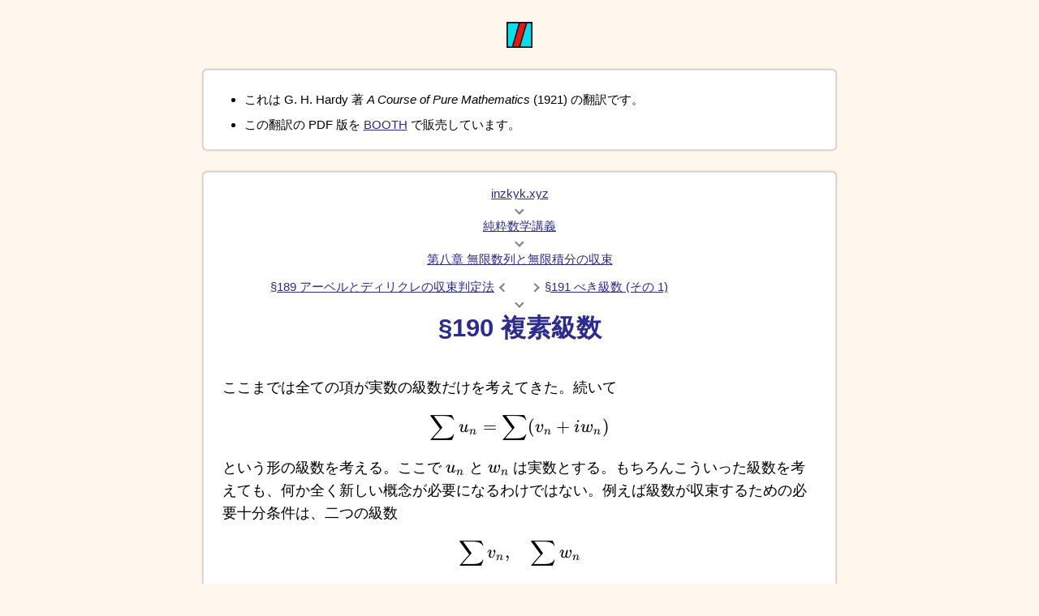

--- FILE ---
content_type: text/html; charset=utf-8
request_url: https://inzkyk.xyz/pure_math/8_convergence_of_inifinite_serires_and_integrals/8_190_series_of_complex_terms/
body_size: 10854
content:
<!DOCTYPE html>
<html lang="ja">
<head>
  <meta name="generator" content="HTML Tidy for HTML5 for Windows version 5.8.0">
  <meta charset="utf-8">
  <link rel="canonical" href="https://inzkyk.xyz/pure_math/8_convergence_of_inifinite_serires_and_integrals/8_190_series_of_complex_terms/">
  <link rel="icon" href="https://inzkyk.xyz/hotlink-ok/favicon.ico" type="image/x-icon">
  <link rel="alternate" href="https://inzkyk.xyz/rss.xml" type="application/rss+xml" title="inzkyk.xyz のフィード">
  <meta name="description" content="ここまでは全ての項が実数の級数だけを考えてきた。続いて \[ \sum u_{n} = \sum (v_{n} + iw_{n}) \] という形の級数を考える。ここで u_{n} と w_{n} は実数とする。もちろんこういった級数を考えても、何か全く新しい概念が必要になるわけではない。例えば級数が収束するための必要十分条件は、二つの級数 \[ \sum v_{n},\quad \sum w_{n} \] が両方とも収束することである。しかし重要な複素級数のクラスが一つあるので、それについては紙面を割いて説明する。§184 な自然な拡張として、次のように定義する:">
  <meta name="author" content="inzkyk">
  <meta name="viewport" content="width=device-width, minimum-scale=1, initial-scale=1">
  <meta name="twitter:card" content="summary">
  <meta name="twitter:site" content="@inzkyk">
  <meta name="twitter:creator" content="@inzkyk">
  <meta property="og:locale" content="ja_JP">
  <meta property="og:url" content="https://inzkyk.xyz/pure_math/8_convergence_of_inifinite_serires_and_integrals/8_190_series_of_complex_terms/">
  <meta property="og:site_name" content="inzkyk.xyz">
  <meta property="og:type" content="article">
  <meta property="article:published_time" content="2020-02-29T12:00:00Z">
  <meta property="article:modified_time" content="2020-02-29T12:00:00Z">
  <meta property="og:description" content="ここまでは全ての項が実数の級数だけを考えてきた。続いて \[ \sum u_{n} = \sum (v_{n} + iw_{n}) \] という形の級数を考える。ここで u_{n} と w_{n} は実数とする。もちろんこういった級数を考えても、何か全く新しい概念が必要になるわけではない。例えば級数が収束するための必要十分条件は、二つの級数 \[ \sum v_{n},\quad \sum w_{n} \] が両方とも収束することである。しかし重要な複素級数のクラスが一つあるので、それについては紙面を割いて説明する。§184 な自然な拡張として、次のように定義する:">
  <meta property="og:image" content="https://inzkyk.xyz/hotlink-ok/logo_512.png">
  <meta name="generator" content="Hugo">
  <meta property="og:title" content="§190 複素級数 - 第八章 無限数列と無限積分の収束 - 純粋数学講義 (翻訳) - inzkyk.xyz">
  <title>§190 複素級数 - 第八章 無限数列と無限積分の収束 - 純粋数学講義 (翻訳) - inzkyk.xyz</title>
  <link rel="stylesheet" href="/katex_16_2/katex.min.css">
  <link rel="stylesheet" href="/css/common.min.css">
  <link rel="stylesheet" href="/css/pure_math.min.css">
  <script async src="https://www.googletagmanager.com/gtag/js?id=G-RNKQMTN5R0"></script>
  <script>
  window.dataLayer = window.dataLayer || [];
  function gtag(){dataLayer.push(arguments);}
  gtag('js', new Date());
  gtag('config', 'G-RNKQMTN5R0');
  </script>
  <script async src="https://pagead2.googlesyndication.com/pagead/js/adsbygoogle.js?client=ca-pub-9801856643231599" crossorigin="anonymous"></script>
  <script defer src="/js/common.js"></script>
  <script defer src="/js/katex.js"></script>
</head>
<body>
  <div class="icon">
    <a href="/" aria-label="to home."><svg width="32" height="32" viewbox="0 0 200.00002 200">
    <g transform="translate(0,-97)" style="display:inline;opacity:1" id="layer1">
      <rect rx="0" ry="0" y="102.20159" x="5.2015896" height="189.59682" width="189.59682" id="rect4536" style="fill:#09dded;fill-opacity:1;stroke:#000;stroke-width:10.40317917;stroke-miterlimit:4;stroke-dasharray:none;stroke-opacity:1"></rect>
      <path id="path4548" d="M155 102 1e2 292H45l55-190z" style="fill:#dd1c1a;fill-opacity:1;stroke:#000;stroke-width:10;stroke-linecap:butt;stroke-linejoin:miter;stroke-miterlimit:4;stroke-dasharray:none;stroke-opacity:1"></path>
    </g></svg></a>
  </div>
  <header class="notice outmost-card">
    <ul>
      <li>
        <p>これは G. H. Hardy 著 <i>A Course of Pure Mathematics</i> (1921) の翻訳です。</p>
      </li>
      <li>
        <p>この翻訳の PDF 版を <a href="https://booth.pm/ja/items/1934439" target="_blank">BOOTH</a> で販売しています。</p>
      </li>
    </ul>
  </header>
  <main>
    <article class="outmost-card">
      <nav class="breadcrumb breadcrumb-h1">
        <div class="breadcrumb-line">
          <div class="breadcrumb-link">
            <a href="/">inzkyk.xyz</a>
          </div>
        </div>
        <div class="breadcrumb-line">
          <div class="breadcrumb-icon breadcrumb-down"></div>
        </div>
        <div class="breadcrumb-line">
          <div class="breadcrumb-link">
            <a href="/pure_math/">純粋数学講義</a>
          </div>
        </div>
        <div class="breadcrumb-line">
          <div class="breadcrumb-icon breadcrumb-down"></div>
        </div>
        <div class="breadcrumb-line">
          <div class="breadcrumb-link">
            <a href="/pure_math/8_convergence_of_inifinite_serires_and_integrals/">第八章 無限数列と無限積分の収束</a>
          </div>
        </div>
        <div class="breadcrumb-line breadcrumb-prev-next-line">
          <div class="breadcrumb-link">
            <a href="/pure_math/8_convergence_of_inifinite_serires_and_integrals/8_189_abels_and_dirichlets_tests_of_convergence/">§189 アーベルとディリクレの収束判定法</a>
          </div>
          <div class="breadcrumb-icon breadcrumb-left"></div>
          <div class="breadcrumb-icon breadcrumb-right"></div>
          <div class="breadcrumb-link">
            <a href="/pure_math/8_convergence_of_inifinite_serires_and_integrals/8_191_power_series/">§191 べき級数 (その 1)</a>
          </div>
        </div>
        <div class="breadcrumb-line">
          <div class="breadcrumb-icon breadcrumb-down"></div>
        </div>
      </nav>
      <h1>§190 複素級数</h1>
      <p>ここまでは全ての項が実数の級数だけを考えてきた。続いて \[ \sum u_{n} = \sum (v_{n} + iw_{n}) \] という形の級数を考える。ここで \(u_{n}\) と \(w_{n}\) は実数とする。もちろんこういった級数を考えても、何か全く新しい概念が必要になるわけではない。例えば級数が収束するための必要十分条件は、二つの級数 \[ \sum v_{n},\quad \sum w_{n} \] が両方とも収束することである。しかし重要な複素級数のクラスが一つあるので、それについては紙面を割いて説明する。<a href="/pure_math/8_convergence_of_inifinite_serires_and_integrals/8_184_absolutely_convergent_series/">§184</a> な自然な拡張として、次のように定義する:</p>
      <div class="framed" data-desc="定義">
        <p>級数 \(\sum u_{n} = \sum (v_{n} + iw_{n})\) が<strong>絶対収束</strong>する (converge absolutely) とは、級数 \(\sum v_{n}\) と \(\sum w_{n}\) が両方とも絶対収束することを言う。</p>
      </div>
      <div class="framed" data-desc="定理">
        <p>\(\sum u_{n}\) が絶対収束するための必要十分条件は、\(\sum |u_{n}| = \sum \sqrt{v_{n}^{2} + w_{n}^{2}}\) が収束することである。</p>
      </div>
      <p>証明は次の通り。\(\sum u_{n}\) が絶対収束するなら \(\sum |v_{n}|\) と \(\sum |w_{n}|\) はどちらも収束し、したがって \(\sum \{|v_{n}| + |w_{n}|\}\) も収束する。よって \[ |u_{n}| = \sqrt{v_{n}^{2} + w_{n}^{2}} \leq |v_{n}| + |w_{n}| \] より \(\sum |u_{n}|\) も収束する。一方で \[ |v_{n}| \leq \sqrt{v_{n}^{2} + w_{n}^{2}},\quad |w_{n}| \leq \sqrt{v_{n}^{2} + w_{n}^{2}} \] だから、\(\sum |u_{n}|\) が収束するなら必ず \(\sum |v_{n}|\) と \(\sum |w_{n}|\) も収束する。</p>
      <p><strong>絶対収束する複素級数は収束する</strong>ことは、実部と虚部が別々に収束する事実から容易に分かる。さらにディリクレの定理 (<a href="/pure_math/8_convergence_of_inifinite_serires_and_integrals/8_169_dirichlets_theorem/">§169</a>) は簡単に複素数へ拡張でき、\(\sum v_{n}\) と \(\sum w_{n}\) という級数を別々に考えれば証明できる。</p>
      <div class="framed" data-desc="備考">
        <p>絶対収束する級数の収束性は収束の基本原則を使って直接示すこともできる (参考: <a href="/pure_math/8_convergence_of_inifinite_serires_and_integrals/8_184_absolutely_convergent_series/#example_77_1">例 77.1</a>)。これは読者への練習問題とする。</p>
      </div>
    </article>
  </main>
  <div class="outmost-card" id="breadcrumb">
    <nav class="breadcrumb" vocab="https://schema.org/" typeof="BreadcrumbList">
      <div property="itemListElement" typeof="ListItem" class="breadcrumb-line">
        <meta property="position" content="1">
        <div class="breadcrumb-link">
          <a property="item" typeof="WebPage" href="/">
          <div property="name">
            inzkyk.xyz
          </div></a>
        </div>
      </div>
      <div class="breadcrumb-line">
        <div class="breadcrumb-icon breadcrumb-down"></div>
      </div>
      <div property="itemListElement" typeof="ListItem" class="breadcrumb-line">
        <meta property="position" content="2">
        <div class="breadcrumb-link">
          <a property="item" typeof="WebPage" href="/pure_math/">
          <div property="name">
            純粋数学講義
          </div></a>
        </div>
      </div>
      <div class="breadcrumb-line">
        <div class="breadcrumb-icon breadcrumb-down"></div>
      </div>
      <div property="itemListElement" typeof="ListItem" class="breadcrumb-line">
        <meta property="position" content="3">
        <div class="breadcrumb-link">
          <a property="item" typeof="WebPage" href="/pure_math/8_convergence_of_inifinite_serires_and_integrals/">
          <div property="name">
            第八章 無限数列と無限積分の収束
          </div></a>
        </div>
      </div>
      <div class="breadcrumb-line breadcrumb-prev-next-line">
        <div class="breadcrumb-link">
          <a href="/pure_math/8_convergence_of_inifinite_serires_and_integrals/8_189_abels_and_dirichlets_tests_of_convergence/">§189 アーベルとディリクレの収束判定法</a>
        </div>
        <div class="breadcrumb-icon breadcrumb-left"></div>
        <div class="breadcrumb-icon breadcrumb-right"></div>
        <div class="breadcrumb-link">
          <a href="/pure_math/8_convergence_of_inifinite_serires_and_integrals/8_191_power_series/">§191 べき級数 (その 1)</a>
        </div>
      </div>
      <div class="breadcrumb-line">
        <div class="breadcrumb-icon breadcrumb-down"></div>
      </div>
      <div property="itemListElement" typeof="ListItem" class="breadcrumb-line">
        <meta property="position" content="4">
        <div class="breadcrumb-link">
          <a property="item" typeof="WebPage" href="/pure_math/8_convergence_of_inifinite_serires_and_integrals/8_190_series_of_complex_terms/">
          <div property="name">
            §190 複素級数
          </div></a>
        </div>
      </div>
    </nav>
  </div>
  <div class="outmost-card kk-wrapper" id="multiplex-kk">
    <div class="kk-header">
      広告
    </div><ins class="adsbygoogle" style="display:block" data-ad-format="autorelaxed" data-ad-client="ca-pub-9801856643231599" data-ad-slot="4493524954"></ins>
  </div>
  <script>
  (adsbygoogle = window.adsbygoogle || []).push({});
  </script>
  <nav class="outmost-card">
    <div class="page-listing-header">
      最近の更新
    </div><a class="page-listing-item" href="/misc/record-replay-test/">
    <div class="page-listing-title">
      Ruby の型検査器 Sorbet の開発で使われた記録・再生テスト
    </div>
    <div class="page-listing-info">
      <span>2025/11/02</span> <span>Nelson Elhage 著</span>
    </div></a> <a class="page-listing-item" href="/500-lines/">
    <div class="page-listing-title">
      500 行のコードで作るプチアプリケーション
    </div>
    <div class="page-listing-info">
      <span>2025/05/24</span> <span>Michael DiBernardo 編</span>
    </div></a> <a class="page-listing-item" href="/graph/">
    <div class="page-listing-title">
      グラフ理論入門
    </div>
    <div class="page-listing-info">
      <span>2024/06/15</span> <span>Darij Grinberg 著</span>
    </div></a>
  </nav>
  <div id="right-sidebar" class="kk-wrapper">
    <div class="kk-header">
      広告
    </div><ins class="adsbygoogle" style="display:block" data-ad-client="ca-pub-9801856643231599" data-ad-slot="1555326225" data-ad-format="auto" data-full-width-responsive="true"></ins>
  </div>
  <script>
  (adsbygoogle = window.adsbygoogle || []).push({});
  </script>
  <div class="outmost-card" id="internal-links">
    <div>
      <a href="#">ページトップ</a>
    </div>
    <div>
      <a href="/post/about/#%E3%83%97%E3%83%A9%E3%82%A4%E3%83%90%E3%82%B7%E3%83%BC%E3%83%9D%E3%83%AA%E3%82%B7%E3%83%BC">プライバシーポリシー</a>
    </div>
    <div>
      <a href="/post/about/#%E5%85%8D%E8%B2%AC%E4%BA%8B%E9%A0%85">免責事項</a>
    </div>
    <div>
      <a href="/post/about/#%E9%80%A3%E7%B5%A1%E5%85%88">連絡先</a>
    </div>
    <div>
      公開: <time datetime="2020-02-29">2020/2/29</time>
    </div>
    <div>
      更新: <time datetime="2020-02-29">2020/2/29</time>
    </div>
    <div id="copyright">
      © inzkyk
    </div>
  </div><input id="menu_checkbox" type="checkbox"> <label id="menu_background" for="menu_checkbox"></label> <label id="menu_icon" for="menu_checkbox"><svg viewbox="0 0 200 200">
  <g transform="translate(0,-97)">
    <rect rx="11.045851" ry="12.5" y="230.64999" x="31.25" height="25" width="137.5" style="fill:#646464;fill-opacity:1;stroke:#fff;stroke-width:0;stroke-miterlimit:4;stroke-dasharray:none;stroke-opacity:1"></rect>
    <rect rx="11.045851" ry="12.5" y="184.5" x="31.25" height="25" width="137.5" style="fill:#646464;fill-opacity:1;stroke:#fff;stroke-width:0;stroke-miterlimit:4;stroke-dasharray:none;stroke-opacity:1"></rect>
    <rect rx="11.045851" ry="12.5" y="138.25" x="31.25" height="25" width="137.5" style="opacity:1;fill:#646464;fill-opacity:1;stroke:#fff;stroke-width:0;stroke-miterlimit:4;stroke-dasharray:none;stroke-opacity:1"></rect>
  </g></svg></label>
  <nav id="menu">
    <div id="menu_content">
      <div>
        <a href="/pure_math/" class="menu_header">純粋数学講義 (翻訳)</a>
      </div>
      <ul>
        <li>
          <a href="/pure_math/preface/">前書き</a>
        </li>
        <li>
          <a href="/pure_math/1_real_variables/">第一章 実数変数</a>
          <ul>
            <li>
              <a href="/pure_math/1_real_variables/1_1_rational_numbers/">§1 有理数</a>
            </li>
            <li>
              <a href="/pure_math/1_real_variables/1_2_rational_points/">§2 数直線上の点を使った有理数の表現</a>
            </li>
            <li>
              <a href="/pure_math/1_real_variables/1_3_irrational_numbers/">§3 無理数 (その 1)</a>
            </li>
            <li>
              <a href="/pure_math/1_real_variables/1_4_class_of_rational_numbers/">§4 無理数 (その 2)</a>
            </li>
            <li>
              <a href="/pure_math/1_real_variables/1_5_existence_of_rational_number/">§5 無理数 (その 3)</a>
            </li>
            <li>
              <a href="/pure_math/1_real_variables/1_6_definition_of_section_of_ratinal_numbers/">§6 無理数 (その 4)</a>
            </li>
            <li>
              <a href="/pure_math/1_real_variables/1_7_positive_real_numbers/">§7 無理数 (その 5)</a>
            </li>
            <li>
              <a href="/pure_math/1_real_variables/1_8_real_numbers/">§8 実数</a>
            </li>
            <li>
              <a href="/pure_math/1_real_variables/1_9_magnitude_between_real_numbers/">§9 実数の大きさの関係</a>
            </li>
            <li>
              <a href="/pure_math/1_real_variables/1_10_addtion_and_subtraction_with_real_numbers/">§10 実数に対する代数演算 (その 1)</a>
            </li>
            <li>
              <a href="/pure_math/1_real_variables/1_11_multiplication_and_division_with_real_numbers/">§11 実数に対する代数演算 (その 2)</a>
            </li>
            <li>
              <a href="/pure_math/1_real_variables/1_12_square_root_of_two/">§12 実数 \(\sqrt{2}\)</a>
            </li>
            <li>
              <a href="/pure_math/1_real_variables/1_13_quadratic_surds/">§13 二次の不尽根数</a>
            </li>
            <li>
              <a href="/pure_math/1_real_variables/1_14_similarity_of_quadratic_surds/">§14 二次の不尽根数に関する諸定理</a>
            </li>
            <li>
              <a href="/pure_math/1_real_variables/1_15_arithmetical_continuum/">§15 連続体</a>
            </li>
            <li>
              <a href="/pure_math/1_real_variables/1_16_continuous_real_variable/">§16 連続な実数変数</a>
            </li>
            <li>
              <a href="/pure_math/1_real_variables/1_17_dedekinds_theorem/">§17 実数の切断 (デデキントの定理)</a>
            </li>
            <li>
              <a href="/pure_math/1_real_variables/1_18_points_of_condensation/">§18 集積点</a>
            </li>
            <li>
              <a href="/pure_math/1_real_variables/1_19_weierstrasss_theorem/">§19 ワイエルシュトラスの定理</a>
            </li>
            <li>
              <a href="/pure_math/1_real_variables/misc_examples/">第一章に関するその他の例</a>
            </li>
          </ul>
        </li>
        <li>
          <a href="/pure_math/2_functions_of_real_variables/">第二章 実数関数</a>
          <ul>
            <li>
              <a href="/pure_math/2_functions_of_real_variables/2_20_idea_of_a_function/">§20 関数という考え方</a>
            </li>
            <li>
              <a href="/pure_math/2_functions_of_real_variables/2_21_graphical_representation_of_functions/">§21 関数の図示</a>
            </li>
            <li>
              <a href="/pure_math/2_functions_of_real_variables/2_22_polar_coordinates/">§22 極座標</a>
            </li>
            <li>
              <a href="/pure_math/2_functions_of_real_variables/2_23_polynomials/">§23 多項式</a>
            </li>
            <li>
              <a href="/pure_math/2_functions_of_real_variables/2_24_rational_functions/">§24 有理関数 (その 1)</a>
            </li>
            <li>
              <a href="/pure_math/2_functions_of_real_variables/2_25_graphs_of_rational_functions/">§25 有理関数 (その 2)</a>
            </li>
            <li>
              <a href="/pure_math/2_functions_of_real_variables/2_26_explicit_algebraical_functions/">§26 陽な代数関数</a>
            </li>
            <li>
              <a href="/pure_math/2_functions_of_real_variables/2_27_implicit_algebraical_functions/">§27 陰な代数関数</a>
            </li>
            <li>
              <a href="/pure_math/2_functions_of_real_variables/2_28_transcendental_functions/">§28 超越関数</a>
            </li>
            <li>
              <a href="/pure_math/2_functions_of_real_variables/2_29_other_transcendental_functions/">§29 その他の超越関数</a>
            </li>
            <li>
              <a href="/pure_math/2_functions_of_real_variables/2_30_graphical_solution_of_equations/">§30 一変数方程式の図を使った解法</a>
            </li>
            <li>
              <a href="/pure_math/2_functions_of_real_variables/2_31_functions_of_two_variables_and_their_graphical_representation/">§31 二変数関数とその図示</a>
            </li>
            <li>
              <a href="/pure_math/2_functions_of_real_variables/2_32_curves_in_a_plane/">§32 平面内の曲線</a>
            </li>
            <li>
              <a href="/pure_math/2_functions_of_real_variables/2_33_loci_in_space/">§33 空間内の軌跡</a>
            </li>
            <li>
              <a href="/pure_math/2_functions_of_real_variables/misc_examples/">第二章に関するその他の例</a>
            </li>
          </ul>
        </li>
        <li>
          <a href="/pure_math/3_complex_numbers/">第三章 複素数</a>
          <ul>
            <li>
              <a href="/pure_math/3_complex_numbers/3_34_displacements/">§34 平面上の直線に沿った変位</a>
            </li>
            <li>
              <a href="/pure_math/3_complex_numbers/3_35_equality_of_displacements/">§35 変位の同値性および実数との積</a>
            </li>
            <li>
              <a href="/pure_math/3_complex_numbers/3_36_addition_of_displacements/">§36 変位の加算</a>
            </li>
            <li>
              <a href="/pure_math/3_complex_numbers/3_37_multiplication_of_displacements/">§37 変位の乗算</a>
            </li>
            <li>
              <a href="/pure_math/3_complex_numbers/3_38_correct_definition_of_multiplication_of_displacements/">§38 変位の積の正しい定義</a>
            </li>
            <li>
              <a href="/pure_math/3_complex_numbers/3_39_complex_numbers/">§39 複素数 (その 1)</a>
            </li>
            <li>
              <a href="/pure_math/3_complex_numbers/3_40_factor_theorem_for_roots_of_complex_numbers/">§40 複素数 (その 2)</a>
            </li>
            <li>
              <a href="/pure_math/3_complex_numbers/3_41_equation_i_times_i_equals_minus_one/">§41 方程式 \(i \times i = -1\)</a>
            </li>
            <li>
              <a href="/pure_math/3_complex_numbers/3_42_geometric_presentation_of_multiplication_with_i/">§42 \(i\) による乗算の幾何学的解釈</a>
            </li>
            <li>
              <a href="/pure_math/3_complex_numbers/3_43_quadratic_equation_with_real_coefficients/">§43 実係数の二次方程式</a>
            </li>
            <li>
              <a href="/pure_math/3_complex_numbers/3_44_argands_diagram/">§44 アルガン図</a>
            </li>
            <li>
              <a href="/pure_math/3_complex_numbers/3_45_de_moivres_theorem/">§45 ド・モアブルの定理</a>
            </li>
            <li>
              <a href="/pure_math/3_complex_numbers/3_46_rational_functions_of_a_complex_variable/">§46 複素変数の有理関数</a>
            </li>
            <li>
              <a href="/pure_math/3_complex_numbers/3_47_roots_of_complex_numbers/">§47 複素数の根号</a>
            </li>
            <li>
              <a href="/pure_math/3_complex_numbers/3_48_roots_of_z_to_n_equals_a/">§48 \(z^{n} = a\) の解</a>
            </li>
            <li>
              <a href="/pure_math/3_complex_numbers/3_49_general_form_of_de_moivres_theorem/">§49 ド・モアブルの定理の一般形</a>
            </li>
            <li>
              <a href="/pure_math/3_complex_numbers/misc_examples/">第三章に関するその他の例</a>
            </li>
          </ul>
        </li>
        <li>
          <a href="/pure_math/4_limits_of_functions_of_a_positive_integral_variable/">第四章 正整数関数の極値</a>
          <ul>
            <li>
              <a href="/pure_math/4_limits_of_functions_of_a_positive_integral_variable/4_50_functions_of_a_positive_integral_variable/">§50 正整数関数</a>
            </li>
            <li>
              <a href="/pure_math/4_limits_of_functions_of_a_positive_integral_variable/4_51_interpolation/">§51 補間</a>
            </li>
            <li>
              <a href="/pure_math/4_limits_of_functions_of_a_positive_integral_variable/4_52_finite_and_infinite_classes/">§52 有限クラスと無限クラス</a>
            </li>
            <li>
              <a href="/pure_math/4_limits_of_functions_of_a_positive_integral_variable/4_53_properties_possessed_by_a_function_of_n_for_large_values_of_n/">§53 \(n\) が大きいときの \(n\) の関数の性質 (その 1)</a>
            </li>
            <li>
              <a href="/pure_math/4_limits_of_functions_of_a_positive_integral_variable/4_54_meaning_of_for_large_n/">§54 \(n\) が大きいときの \(n\) の関数の性質 (その 2)</a>
            </li>
            <li>
              <a href="/pure_math/4_limits_of_functions_of_a_positive_integral_variable/4_55_meaning_of_n_tends_to_infinity/">§55 「\(n\) が無限大に向かうとき」について</a>
            </li>
            <li>
              <a href="/pure_math/4_limits_of_functions_of_a_positive_integral_variable/4_56_constant_limit_of_a_function_of_n/">§56 \(n\) が無限大に向かうときの \(n\) の関数の挙動 (その 1)</a>
            </li>
            <li>
              <a href="/pure_math/4_limits_of_functions_of_a_positive_integral_variable/4_57_infinite_limit_of_a_function_of_n/">§57 \(n\) が無限大に向かうときの \(n\) の関数の挙動 (その 2)</a>
            </li>
            <li>
              <a href="/pure_math/4_limits_of_functions_of_a_positive_integral_variable/4_58_definition_of_a_limit/">§58 極限の定義 (その 1)</a>
            </li>
            <li>
              <a href="/pure_math/4_limits_of_functions_of_a_positive_integral_variable/4_59_geometric_representation_of_a_limit/">§59 極限の定義 (その 2)</a>
            </li>
            <li>
              <a href="/pure_math/4_limits_of_functions_of_a_positive_integral_variable/4_60_definition_of_divergence/">§60 極限の定義 (その 3)</a>
            </li>
            <li>
              <a href="/pure_math/4_limits_of_functions_of_a_positive_integral_variable/4_61_on_definition_of_limit/">§61 極限の定義に関して</a>
            </li>
            <li>
              <a href="/pure_math/4_limits_of_functions_of_a_positive_integral_variable/4_62_oscillating_functions/">§62 振動関数</a>
            </li>
            <li>
              <a href="/pure_math/4_limits_of_functions_of_a_positive_integral_variable/4_63_limit_of_sum_of_known_functions/">§63 振る舞いが分かっている二つの関数の和の振る舞い</a>
            </li>
            <li>
              <a href="/pure_math/4_limits_of_functions_of_a_positive_integral_variable/4_64_general_theorems_concerning_limits/">§64 極限に関する諸定理</a>
            </li>
            <li>
              <a href="/pure_math/4_limits_of_functions_of_a_positive_integral_variable/4_65_limit_of_product_of_known_functions/">§65 振る舞いが分かっている二つの関数の積の振る舞い</a>
            </li>
            <li>
              <a href="/pure_math/4_limits_of_functions_of_a_positive_integral_variable/4_66_limit_of_division_of_known_functions/">§66 振る舞いが分かっている二つの関数の商の振る舞い</a>
            </li>
            <li>
              <a href="/pure_math/4_limits_of_functions_of_a_positive_integral_variable/4_67_limits_of_rational_functions/">§67 有理関数の極限</a>
            </li>
            <li>
              <a href="/pure_math/4_limits_of_functions_of_a_positive_integral_variable/4_68_general_limits_of_rational_functions/">§68 一般的な有理関数の極限</a>
            </li>
            <li>
              <a href="/pure_math/4_limits_of_functions_of_a_positive_integral_variable/4_69_steadily_increasing_or_decreasing_functions/">§69 単調増加関数</a>
            </li>
            <li>
              <a href="/pure_math/4_limits_of_functions_of_a_positive_integral_variable/4_70_convergence_of_monotonic_functions/">§70 単調増加関数の収束判定</a>
            </li>
            <li>
              <a href="/pure_math/4_limits_of_functions_of_a_positive_integral_variable/4_71_alternative_proof_of_weierstrasss_theorem/">§71 ワイエルシュトラスの定理の別証明</a>
            </li>
            <li>
              <a href="/pure_math/4_limits_of_functions_of_a_positive_integral_variable/4_72_limit_of_one_plus_one_over_n_to_n_x_n/">§72 \(x^n\) の極限</a>
            </li>
            <li>
              <a href="/pure_math/4_limits_of_functions_of_a_positive_integral_variable/4_73_limit_of_one_plus_one_over_n_to_n/">§73 \((1 + \frac{1}{n})^{n}\) の極限</a>
            </li>
            <li>
              <a href="/pure_math/4_limits_of_functions_of_a_positive_integral_variable/4_74_some_algebraical_lemmas/">§74 補助的な不等式</a>
            </li>
            <li>
              <a href="/pure_math/4_limits_of_functions_of_a_positive_integral_variable/4_75_limit_of_a_certain_function/">§75 \(n (\sqrt[n]{x} - 1)\) の極限</a>
            </li>
            <li>
              <a href="/pure_math/4_limits_of_functions_of_a_positive_integral_variable/4_76_definition_of_infinite_series/">§76 無限級数</a>
            </li>
            <li>
              <a href="/pure_math/4_limits_of_functions_of_a_positive_integral_variable/4_77_theorems_concerning_definition_of_infinite_series/">§77 無限級数に関する定理</a>
            </li>
            <li>
              <a href="/pure_math/4_limits_of_functions_of_a_positive_integral_variable/4_78_infinite_geometrical_series/">§78 無限幾何級数</a>
            </li>
            <li>
              <a href="/pure_math/4_limits_of_functions_of_a_positive_integral_variable/4_79_representation_of_functions_by_means_of_limits/">§79 極限を使った連続実関数の表現</a>
            </li>
            <li>
              <a href="/pure_math/4_limits_of_functions_of_a_positive_integral_variable/4_80_bounds_of_a_bounded_aggregate/">§80 有界集合の上限と下限</a>
            </li>
            <li>
              <a href="/pure_math/4_limits_of_functions_of_a_positive_integral_variable/4_81_bounds_of_a_bounded_function/">§81 有界関数の上限と下限</a>
            </li>
            <li>
              <a href="/pure_math/4_limits_of_functions_of_a_positive_integral_variable/4_82_upper_limit_and_lower_limit/">§82 上極限と下極限</a>
            </li>
            <li>
              <a href="/pure_math/4_limits_of_functions_of_a_positive_integral_variable/4_83_general_principle_of_convergence/">§83 有界関数に対する収束の基本原則 (コーシーの収束判定法)</a>
            </li>
            <li>
              <a href="/pure_math/4_limits_of_functions_of_a_positive_integral_variable/4_84_application_of_general_principle_of_convergence/">§84 非有界関数</a>
            </li>
            <li>
              <a href="/pure_math/4_limits_of_functions_of_a_positive_integral_variable/4_85_limits_of_complex_functions_and_complex_series/">§85 複素関数と複素級数の極限</a>
            </li>
            <li>
              <a href="/pure_math/4_limits_of_functions_of_a_positive_integral_variable/4_86_properties_of_complex_functions_and_complex_series/">§86 複素関数と複素級数の特徴</a>
            </li>
            <li>
              <a href="/pure_math/4_limits_of_functions_of_a_positive_integral_variable/4_87_z_to_n_for_complex_z/">§87 複素数 \(z\) に対する \(z^{n}\) の極限</a>
            </li>
            <li>
              <a href="/pure_math/4_limits_of_functions_of_a_positive_integral_variable/4_88_geometrical_series_for_complex_z/">§88 複素数 \(z\) の幾何級数</a>
            </li>
            <li>
              <a href="/pure_math/4_limits_of_functions_of_a_positive_integral_variable/misc_examples/">第四章のその他の例</a>
            </li>
          </ul>
        </li>
        <li>
          <a href="/pure_math/5_limits_of_functions_of_a_continuous_variable/">第五章 連続関数の極値と連続性</a>
          <ul>
            <li>
              <a href="/pure_math/5_limits_of_functions_of_a_continuous_variable/5_89_limits_as_x_tends_to_inifinity/">§89 \(x → ∞\) の極限</a>
            </li>
            <li>
              <a href="/pure_math/5_limits_of_functions_of_a_continuous_variable/5_90_limits_as_x_tends_to_negative_inifinity/">§90 \(x → -∞\) の極限</a>
            </li>
            <li>
              <a href="/pure_math/5_limits_of_functions_of_a_continuous_variable/5_91_arithmetic_operation_with_limits/">§91 連続関数の極限に対する算術演算</a>
            </li>
            <li>
              <a href="/pure_math/5_limits_of_functions_of_a_continuous_variable/5_92_steadily_increasing_and_decreasing_functions/">§92 連続関数の単調増加と単調減少</a>
            </li>
            <li>
              <a href="/pure_math/5_limits_of_functions_of_a_continuous_variable/5_93_limits_as_x_tends_to_zero/">§93 \(x → 0\) の極限</a>
            </li>
            <li>
              <a href="/pure_math/5_limits_of_functions_of_a_continuous_variable/5_94_limits_as_x_tends_to_a/">§94 \(x → a\) の極限</a>
            </li>
            <li>
              <a href="/pure_math/5_limits_of_functions_of_a_continuous_variable/5_95_increasing_and_decreasing_in_neighbors/">§95 近傍における単調増加と単調減少</a>
            </li>
            <li>
              <a href="/pure_math/5_limits_of_functions_of_a_continuous_variable/5_96_upper_limit_and_lower_limit_of_function/">§96 上限と下限、収束の一般原則</a>
            </li>
            <li>
              <a href="/pure_math/5_limits_of_functions_of_a_continuous_variable/5_97_common_mistake/">§97 よくある誤解</a>
            </li>
            <li>
              <a href="/pure_math/5_limits_of_functions_of_a_continuous_variable/5_98_continuous_functions_of_a_real_variable/">§98 実変数関数の連続性 (その 1)</a>
            </li>
            <li>
              <a href="/pure_math/5_limits_of_functions_of_a_continuous_variable/5_99_geometric_repretation_of_continuous_function/">§99 実変数関数の連続性 (その 2)</a>
            </li>
            <li>
              <a href="/pure_math/5_limits_of_functions_of_a_continuous_variable/5_100_properties_of_continuous_functions/">§100 連続関数の性質 (その 1)</a>
            </li>
            <li>
              <a href="/pure_math/5_limits_of_functions_of_a_continuous_variable/5_101_other_properties_of_continuous_functions/">§101 連続関数の性質 (その 2)</a>
            </li>
            <li>
              <a href="/pure_math/5_limits_of_functions_of_a_continuous_variable/5_102_range_of_continuous_function/">§102 連続関数の値域</a>
            </li>
            <li>
              <a href="/pure_math/5_limits_of_functions_of_a_continuous_variable/5_103_103oscillation_within_range/">§103 区間内における関数の振動</a>
            </li>
            <li>
              <a href="/pure_math/5_limits_of_functions_of_a_continuous_variable/5_104_alternative_proof_of_theorem_in_105/">§104 §102 の定理の別証明</a>
            </li>
            <li>
              <a href="/pure_math/5_limits_of_functions_of_a_continuous_variable/5_105_heine_borel_theorem/">§105 ハイネ・ボレルの定理</a>
            </li>
            <li>
              <a href="/pure_math/5_limits_of_functions_of_a_continuous_variable/5_106_application_of_heine_borel_theorem/">§106 関数の振動に関する定理</a>
            </li>
            <li>
              <a href="/pure_math/5_limits_of_functions_of_a_continuous_variable/5_107_continuous_functions_of_several_variables/">§107 連続な多変数関数</a>
            </li>
            <li>
              <a href="/pure_math/5_limits_of_functions_of_a_continuous_variable/5_108_implicit_function_theorem/">§108 陰関数定理</a>
            </li>
            <li>
              <a href="/pure_math/5_limits_of_functions_of_a_continuous_variable/5_109_inverse_function/">§109 逆関数</a>
            </li>
            <li>
              <a href="/pure_math/5_limits_of_functions_of_a_continuous_variable/misc_examples/">第五章に関するその他の例</a>
            </li>
          </ul>
        </li>
        <li>
          <a href="/pure_math/6_derivatives_and_integrals/">第六章 微分と積分</a>
          <ul>
            <li>
              <a href="/pure_math/6_derivatives_and_integrals/6_110_derivatives/">§110 導関数 (その 1)</a>
            </li>
            <li>
              <a href="/pure_math/6_derivatives_and_integrals/6_111_properties_of_derivatives/">§111 導関数 (その 2)</a>
            </li>
            <li>
              <a href="/pure_math/6_derivatives_and_integrals/6_112_nonexistence_of_derivatives/">§112 導関数 (その 3)</a>
            </li>
            <li>
              <a href="/pure_math/6_derivatives_and_integrals/6_113_general_rules_for_differentiation/">§113 微分の一般的性質</a>
            </li>
            <li>
              <a href="/pure_math/6_derivatives_and_integrals/6_114_derivatives_of_complex_functions/">§114 複素関数の導関数</a>
            </li>
            <li>
              <a href="/pure_math/6_derivatives_and_integrals/6_115_notation_of_differential_calculus/">§115 微分の記法</a>
            </li>
            <li>
              <a href="/pure_math/6_derivatives_and_integrals/6_116_differentiation_of_polynomials/">§116 多項式の微分</a>
            </li>
            <li>
              <a href="/pure_math/6_derivatives_and_integrals/6_117_differentiation_of_rational_functions/">§117 有理関数の微分</a>
            </li>
            <li>
              <a href="/pure_math/6_derivatives_and_integrals/6_118_differentiation_of_explicit_algebraical_functions/">§118 代数関数の微分</a>
            </li>
            <li>
              <a href="/pure_math/6_derivatives_and_integrals/6_119_differentiation_of_transcendental_functions/">§119 超越関数の微分</a>
            </li>
            <li>
              <a href="/pure_math/6_derivatives_and_integrals/6_120_repeated_differentiation/">§120 微分の反復</a>
            </li>
            <li>
              <a href="/pure_math/6_derivatives_and_integrals/6_121_rolles_theorem/">§121 微分に関する諸定理 (ロルの定理)</a>
            </li>
            <li>
              <a href="/pure_math/6_derivatives_and_integrals/6_122_maxima_and_minima/">§122 極大値と極小値 (その 1)</a>
            </li>
            <li>
              <a href="/pure_math/6_derivatives_and_integrals/6_123_condition_for_maxima_and_minima/">§123 極大値と極小値 (その 2)</a>
            </li>
            <li>
              <a href="/pure_math/6_derivatives_and_integrals/6_124_examples_of_maxima_and_minima/">§124 極大値と極小値 (その 3)</a>
            </li>
            <li>
              <a href="/pure_math/6_derivatives_and_integrals/6_125_mean_value_theorem/">§125 平均値の定理 (その 1)</a>
            </li>
            <li>
              <a href="/pure_math/6_derivatives_and_integrals/6_126_application_of_mean_value_theorem/">§126 平均値の定理 (その 2)</a>
            </li>
            <li>
              <a href="/pure_math/6_derivatives_and_integrals/6_127_integration/">§127 積分</a>
            </li>
            <li>
              <a href="/pure_math/6_derivatives_and_integrals/6_128_definition_of_logarithmic_function/">§128 積分と対数関数</a>
            </li>
            <li>
              <a href="/pure_math/6_derivatives_and_integrals/6_129_integration_of_polynomials/">§129 多項式の積分</a>
            </li>
            <li>
              <a href="/pure_math/6_derivatives_and_integrals/6_130_integration_of_rational_functions/">§130 有理関数の積分 (その 1)</a>
            </li>
            <li>
              <a href="/pure_math/6_derivatives_and_integrals/6_131_notes_on_integration_of_rational_functions/">§131 有理関数の積分 (その 2)</a>
            </li>
            <li>
              <a href="/pure_math/6_derivatives_and_integrals/6_132_integration_of_explicit_algebraical_functions/">§132 代数関数の積分</a>
            </li>
            <li>
              <a href="/pure_math/6_derivatives_and_integrals/6_133_integration_by_rationalisation_and_substitution/">§133 置換積分と有理化</a>
            </li>
            <li>
              <a href="/pure_math/6_derivatives_and_integrals/6_134_integrals_connected_with_conics/">§134 円錐曲線で関連付いた変数の積分</a>
            </li>
            <li>
              <a href="/pure_math/6_derivatives_and_integrals/6_135_integral_one_over_square_root_of_ax2_2bx_c/">§135 \(1/\sqrt{ax^{2} + 2bx + c}\) の積分</a>
            </li>
            <li>
              <a href="/pure_math/6_derivatives_and_integrals/6_136_integral_lambda_x_mu_over_square_root_of_ax2_2bx_c/">§136 \((λ x + μ)/\sqrt{ax^{2} + 2bx + c}\) の積分</a>
            </li>
            <li>
              <a href="/pure_math/6_derivatives_and_integrals/6_137_integral_mu_x_mu_square_root_of_ax2_2bx_c/">§137 \((λ x + μ) \sqrt{ax^{2} + 2bx + c}\) の積分</a>
            </li>
            <li>
              <a href="/pure_math/6_derivatives_and_integrals/6_138_integration_by_parts/">§138 部分積分</a>
            </li>
            <li>
              <a href="/pure_math/6_derivatives_and_integrals/6_139_the_general_integral_r_x_y/">§139 \(y^{2} = ax^{2} + 2bx + c\) における積分 \(∫ R(x, y)\, dx\)</a>
            </li>
            <li>
              <a href="/pure_math/6_derivatives_and_integrals/6_140_integration_of_transcendental_functions/">§140 超越関数の積分</a>
            </li>
            <li>
              <a href="/pure_math/6_derivatives_and_integrals/6_141_integration_of_polynomials_in_sin_and_cos/">§141 サインとコサインの多項式の積分</a>
            </li>
            <li>
              <a href="/pure_math/6_derivatives_and_integrals/6_142_integration_of_polynomials_in_sin_cos_and_x/">§142 \(x^{n} \cos x\) と \(x^{n} \sin x\) の積分</a>
            </li>
            <li>
              <a href="/pure_math/6_derivatives_and_integrals/6_143_integration_of_rational_functions_of_cos_and_sin/">§143 \(\cos x\) と \(\sin x\) の有理関数の積分</a>
            </li>
            <li>
              <a href="/pure_math/6_derivatives_and_integrals/6_144_integration_of_functions_involving_arcsin_arctan_and_log/">§144 \(\arcsin x,\ \arctan x,\ \log x\) を含む式の積分</a>
            </li>
            <li>
              <a href="/pure_math/6_derivatives_and_integrals/6_145_areas_of_plane_curves/">§145 平面曲面の面積</a>
            </li>
            <li>
              <a href="/pure_math/6_derivatives_and_integrals/6_146_lengths_of_plane_curves/">§146 平面曲線の長さ</a>
            </li>
            <li>
              <a href="/pure_math/6_derivatives_and_integrals/misc_examples/">第六章に関するその他の例</a>
            </li>
          </ul>
        </li>
        <li>
          <a href="/pure_math/7_additinal_theorems_in_the_caclulus/">第七章 微分と積分に関する諸定理</a>
          <ul>
            <li>
              <a href="/pure_math/7_additinal_theorems_in_the_caclulus/7_147_taylors_theorem/">§147 高階の平均値の定理 (テイラーの定理)</a>
            </li>
            <li>
              <a href="/pure_math/7_additinal_theorems_in_the_caclulus/7_148_taylors_series/">§148 テイラー級数</a>
            </li>
            <li>
              <a href="/pure_math/7_additinal_theorems_in_the_caclulus/7_149_applications_of_taylors_theorem_to_maxima_and_minima/">§149 テイラーの定理を使った極大値と極小値の計算</a>
            </li>
            <li>
              <a href="/pure_math/7_additinal_theorems_in_the_caclulus/7_150_applications_of_taylors_theorem_to_calculation_of_limits/">§150 テイラーの定理を使った極限の計算</a>
            </li>
            <li>
              <a href="/pure_math/7_additinal_theorems_in_the_caclulus/7_151_contact_of_plane_curves/">§151 平面曲線の交点</a>
            </li>
            <li>
              <a href="/pure_math/7_additinal_theorems_in_the_caclulus/7_152_differentiation_of_functions_of_several_variables/">§152 多変数関数の微分 (その 1)</a>
            </li>
            <li>
              <a href="/pure_math/7_additinal_theorems_in_the_caclulus/7_153_theorem_of_the_total_differential_coefficient/">§153 二変数関数の微分 (その 2)</a>
            </li>
            <li>
              <a href="/pure_math/7_additinal_theorems_in_the_caclulus/7_154_mean_value_theorem_for_functions_of_several_variables/">§154 二変数関数の平均値の定理</a>
            </li>
            <li>
              <a href="/pure_math/7_additinal_theorems_in_the_caclulus/7_155_differentials/">§155 微分小</a>
            </li>
            <li>
              <a href="/pure_math/7_additinal_theorems_in_the_caclulus/7_156_definition_of_areas_of_curves/">§156 定積分と面積</a>
            </li>
            <li>
              <a href="/pure_math/7_additinal_theorems_in_the_caclulus/7_157_definite_integral/">§157 定積分</a>
            </li>
            <li>
              <a href="/pure_math/7_additinal_theorems_in_the_caclulus/7_158_area_of_circular_sector_and_trigonometric_function/">§158 扇形の面積と三角関数</a>
            </li>
            <li>
              <a href="/pure_math/7_additinal_theorems_in_the_caclulus/7_159_definite_integral_as_limit_of_one_plus_one_over_n_to_n_a_sum/">§159 和の極限を使った定義による定積分の計算</a>
            </li>
            <li>
              <a href="/pure_math/7_additinal_theorems_in_the_caclulus/7_160_general_properties_of_the_definite_integral/">§160 定積分の性質</a>
            </li>
            <li>
              <a href="/pure_math/7_additinal_theorems_in_the_caclulus/7_161_the_fundamental_theorem_of_the_integral_calculus/">§161 置換積分と部分積分</a>
            </li>
            <li>
              <a href="/pure_math/7_additinal_theorems_in_the_caclulus/7_162_alternative_proof_of_taylors_theorem/">§162 部分積分を使ったテイラーの定理の証明</a>
            </li>
            <li>
              <a href="/pure_math/7_additinal_theorems_in_the_caclulus/7_163_application_to_binomial_series/">§163 コーシーの剰余項の二項係数への応用</a>
            </li>
            <li>
              <a href="/pure_math/7_additinal_theorems_in_the_caclulus/7_164_integrals_of_complex_functions/">§164 実変数の複素関数の積分</a>
            </li>
            <li>
              <a href="/pure_math/7_additinal_theorems_in_the_caclulus/misc_examples/">第七章に関するその他の例</a>
            </li>
          </ul>
        </li>
        <li>
          <a href="/pure_math/8_convergence_of_inifinite_serires_and_integrals/">第八章 無限数列と無限積分の収束</a>
          <ul>
            <li>
              <a href="/pure_math/8_convergence_of_inifinite_serires_and_integrals/8_165_notation_of_series/">§165 級数の表記</a>
            </li>
            <li>
              <a href="/pure_math/8_convergence_of_inifinite_serires_and_integrals/8_166_series_of_positive_terms/">§166 正項級数</a>
            </li>
            <li>
              <a href="/pure_math/8_convergence_of_inifinite_serires_and_integrals/8_167_convergence_of_series_of_positive_terms/">§167 正項級数の収束判定法</a>
            </li>
            <li>
              <a href="/pure_math/8_convergence_of_inifinite_serires_and_integrals/8_168_cauchys_and_dalemberts_tests_of_convergence/">§168 コーシーの判定法とダランベールの判定法</a>
            </li>
            <li>
              <a href="/pure_math/8_convergence_of_inifinite_serires_and_integrals/8_169_dirichlets_theorem/">§169 ディリクレの定理</a>
            </li>
            <li>
              <a href="/pure_math/8_convergence_of_inifinite_serires_and_integrals/8_170_multiplication_of_series_of_positive_terms/">§170 正項級数の積</a>
            </li>
            <li>
              <a href="/pure_math/8_convergence_of_inifinite_serires_and_integrals/8_171_speed_of_convergence_of_series/">§171 収束の速さ</a>
            </li>
            <li>
              <a href="/pure_math/8_convergence_of_inifinite_serires_and_integrals/8_172_further_tests_of_convergence/">§172 その他の収束判定法</a>
            </li>
            <li>
              <a href="/pure_math/8_convergence_of_inifinite_serires_and_integrals/8_173_abels_theorem_of_convergence_of_series/">§173 アーベルの定理</a>
            </li>
            <li>
              <a href="/pure_math/8_convergence_of_inifinite_serires_and_integrals/8_174_maclaurins_and_cauchys_integral_test/">§174 マクローリン・コーシーの積分判定法</a>
            </li>
            <li>
              <a href="/pure_math/8_convergence_of_inifinite_serires_and_integrals/8_175_series_sum_n_to_minus_s/">§175 級数 \(∑ n^{-s}\)</a>
            </li>
            <li>
              <a href="/pure_math/8_convergence_of_inifinite_serires_and_integrals/8_176_cauchys_condensation_test/">§176 コーシーの凝集判定法</a>
            </li>
            <li>
              <a href="/pure_math/8_convergence_of_inifinite_serires_and_integrals/8_177_infinite_integrals/">§177 無限積分</a>
            </li>
            <li>
              <a href="/pure_math/8_convergence_of_inifinite_serires_and_integrals/8_178_infinite_integrals_of_positive_function/">§178 被積分関数が正の無限積分</a>
            </li>
            <li>
              <a href="/pure_math/8_convergence_of_inifinite_serires_and_integrals/8_179_infinite_integration_by_parts_and_substitution/">§179 置換積分と部分積分の無限積分への応用</a>
            </li>
            <li>
              <a href="/pure_math/8_convergence_of_inifinite_serires_and_integrals/8_180_other_form_of_infinite_integrals/">§180 その他の無限積分</a>
            </li>
            <li>
              <a href="/pure_math/8_convergence_of_inifinite_serires_and_integrals/8_181_examples_of_infinite_integrals/">§181 無限積分の例</a>
            </li>
            <li>
              <a href="/pure_math/8_convergence_of_inifinite_serires_and_integrals/8_182_notes_on_infinite_integrals/">§182 置換積分の注意点</a>
            </li>
            <li>
              <a href="/pure_math/8_convergence_of_inifinite_serires_and_integrals/8_183_series_of_positive_and_negative_terms/">§183 項に正負が混じる級数</a>
            </li>
            <li>
              <a href="/pure_math/8_convergence_of_inifinite_serires_and_integrals/8_184_absolutely_convergent_series/">§184 級数の絶対収束</a>
            </li>
            <li>
              <a href="/pure_math/8_convergence_of_inifinite_serires_and_integrals/8_185_dirichlets_theorem_for_absolutely_convergent_series/">§185 絶対収束する級数に対するディリクレの定理</a>
            </li>
            <li>
              <a href="/pure_math/8_convergence_of_inifinite_serires_and_integrals/8_186_conditionally_convergent_series/">§186 級数の条件収束</a>
            </li>
            <li>
              <a href="/pure_math/8_convergence_of_inifinite_serires_and_integrals/8_187_tests_for_conditionally_convergent_series/">§187 条件収束する級数に対する判定法</a>
            </li>
            <li>
              <a href="/pure_math/8_convergence_of_inifinite_serires_and_integrals/8_188_alternating_series/">§188 交代級数</a>
            </li>
            <li>
              <a href="/pure_math/8_convergence_of_inifinite_serires_and_integrals/8_189_abels_and_dirichlets_tests_of_convergence/">§189 アーベルとディリクレの収束判定法</a>
            </li>
            <li id="menu_current">
              <a href="/pure_math/8_convergence_of_inifinite_serires_and_integrals/8_190_series_of_complex_terms/">§190 複素級数</a>
            </li>
            <li>
              <a href="/pure_math/8_convergence_of_inifinite_serires_and_integrals/8_191_power_series/">§191 べき級数 (その 1)</a>
            </li>
            <li>
              <a href="/pure_math/8_convergence_of_inifinite_serires_and_integrals/8_192_convergence_of_power_series/">§192 べき級数 (その 2)</a>
            </li>
            <li>
              <a href="/pure_math/8_convergence_of_inifinite_serires_and_integrals/8_193_circle_of_convergence/">§193 べき級数の収束領域 (収束円)</a>
            </li>
            <li>
              <a href="/pure_math/8_convergence_of_inifinite_serires_and_integrals/8_194_uniqueness_of_power_series/">§194 べき級数の唯一性</a>
            </li>
            <li>
              <a href="/pure_math/8_convergence_of_inifinite_serires_and_integrals/8_195_multiplication_of_series_in_general/">§195 級数の積</a>
            </li>
            <li>
              <a href="/pure_math/8_convergence_of_inifinite_serires_and_integrals/misc_examples/">第八章に関するその他の例</a>
            </li>
          </ul>
        </li>
        <li>
          <a href="/pure_math/9_the_logarithmic_and_exponential_functions/">第九章 実数変数に対する対数関数と指数関数</a>
          <ul>
            <li>
              <a href="/pure_math/9_the_logarithmic_and_exponential_functions/9_196_logarithmic_function/">§196 対数関数</a>
            </li>
            <li>
              <a href="/pure_math/9_the_logarithmic_and_exponential_functions/9_197_definition_of_logarithmic_function/">§197 対数関数の定義</a>
            </li>
            <li>
              <a href="/pure_math/9_the_logarithmic_and_exponential_functions/9_198_functional_equation_satisfied_by_logx/">§198 \(\log x\) が満たす関数方程式</a>
            </li>
            <li>
              <a href="/pure_math/9_the_logarithmic_and_exponential_functions/9_199_behaviour_of_logx_as_x_tends_to_infinity/">§199 \(\log x\) が無限大に向かうときの振る舞い</a>
            </li>
            <li>
              <a href="/pure_math/9_the_logarithmic_and_exponential_functions/9_200_proof_of_behaviour_of_logx_as_x_tends_to_infinity/">§200 \(\log x\) の無限大の次元が小さいことの証明</a>
            </li>
            <li>
              <a href="/pure_math/9_the_logarithmic_and_exponential_functions/9_201_behaviour_of_logx_as_x_tends_to_zero/">§201 \(x \to +0\) における \(\log x\) の振る舞い</a>
            </li>
            <li>
              <a href="/pure_math/9_the_logarithmic_and_exponential_functions/9_202_logarithmic_scale_of_infinity/">§202 無限大の大きさの尺度としての対数</a>
            </li>
            <li>
              <a href="/pure_math/9_the_logarithmic_and_exponential_functions/9_203_the_number_e/">§203 実数 \(e\)</a>
            </li>
            <li>
              <a href="/pure_math/9_the_logarithmic_and_exponential_functions/9_204_definition_of_the_exponential_function/">§204 指数関数の定義</a>
            </li>
            <li>
              <a href="/pure_math/9_the_logarithmic_and_exponential_functions/9_205_values_of_the_exponential_function/">§205 指数関数の特徴 (その 1)</a>
            </li>
            <li>
              <a href="/pure_math/9_the_logarithmic_and_exponential_functions/9_206_properties_of_the_exponential_function/">§206 指数関数の特徴 (その 2)</a>
            </li>
            <li>
              <a href="/pure_math/9_the_logarithmic_and_exponential_functions/9_207_general_power_a_to_x/">§207 一般の指数 \(a^{x}\)</a>
            </li>
            <li>
              <a href="/pure_math/9_the_logarithmic_and_exponential_functions/9_208_exponential_limit/">§208 極限を使った指数関数の表現</a>
            </li>
            <li>
              <a href="/pure_math/9_the_logarithmic_and_exponential_functions/9_209_logarithmic_limit/">§209 極限を使った対数関数の表現</a>
            </li>
            <li>
              <a href="/pure_math/9_the_logarithmic_and_exponential_functions/9_210_common_logarithms/">§210 一般の対数</a>
            </li>
            <li>
              <a href="/pure_math/9_the_logarithmic_and_exponential_functions/9_211_logarithmic_tests_of_convergence/">§211 対数を使った収束判定法</a>
            </li>
            <li>
              <a href="/pure_math/9_the_logarithmic_and_exponential_functions/9_212_complex_exponential_series/">§212 指数関数と対数関数に関する級数</a>
            </li>
            <li>
              <a href="/pure_math/9_the_logarithmic_and_exponential_functions/9_213_logarithmic_series/">§213 対数級数</a>
            </li>
            <li>
              <a href="/pure_math/9_the_logarithmic_and_exponential_functions/9_214_series_for_arctanx/">§214 \(\arctan x\) の級数展開</a>
            </li>
            <li>
              <a href="/pure_math/9_the_logarithmic_and_exponential_functions/9_215_binomial_series/">§215 二項級数</a>
            </li>
            <li>
              <a href="/pure_math/9_the_logarithmic_and_exponential_functions/9_216_alternative_development_of_theory/">§216 対数および指数の理論の異なる構築方法</a>
            </li>
            <li>
              <a href="/pure_math/9_the_logarithmic_and_exponential_functions/misc_examples/">第九章に関するその他の例</a>
            </li>
          </ul>
        </li>
        <li>
          <a href="/pure_math/10_the_general_theory_of_the_elementary_functions/">第十章 複素数に対する対数関数・指数関数・三角関数</a>
          <ul>
            <li>
              <a href="/pure_math/10_the_general_theory_of_the_elementary_functions/10_217_functions_of_a_complex_variable/">§217 複素数の関数 (その 1)</a>
            </li>
            <li>
              <a href="/pure_math/10_the_general_theory_of_the_elementary_functions/10_218_complex_logarithm/">§218 複素数の関数 (その 2)</a>
            </li>
            <li>
              <a href="/pure_math/10_the_general_theory_of_the_elementary_functions/10_219_curvilinear_integrals/">§219 線積分</a>
            </li>
            <li>
              <a href="/pure_math/10_the_general_theory_of_the_elementary_functions/10_220_definition_of_the_comlex_logarithmic_function/">§220 対数関数の定義</a>
            </li>
            <li>
              <a href="/pure_math/10_the_general_theory_of_the_elementary_functions/10_221_values_of_logarithmic_function/">§221 対数関数の値</a>
            </li>
            <li>
              <a href="/pure_math/10_the_general_theory_of_the_elementary_functions/10_222_definition_of_the_complex_exponential_function/">§222 指数関数の定義</a>
            </li>
            <li>
              <a href="/pure_math/10_the_general_theory_of_the_elementary_functions/10_223_values_of_the_complex_exponential_function/">§223 指数関数の値</a>
            </li>
            <li>
              <a href="/pure_math/10_the_general_theory_of_the_elementary_functions/10_224_the_functional_equation_that_the_exponential_function_satisfies/">§224 \(\exp ζ\) が満たす関数方程式</a>
            </li>
            <li>
              <a href="/pure_math/10_the_general_theory_of_the_elementary_functions/10_225_definition_of_the_general_power_a_to_z/">§225 一般的な指数 \(a^{x}\) の定義</a>
            </li>
            <li>
              <a href="/pure_math/10_the_general_theory_of_the_elementary_functions/10_226_values_of_the_general_power_a_to_z/">§226 一般的な指数 \(a^{x}\) の値</a>
            </li>
            <li>
              <a href="/pure_math/10_the_general_theory_of_the_elementary_functions/10_227_exponential_representation_of_trigonometrical_functions/">§227 サインとコサインの指数を使った表現</a>
            </li>
            <li>
              <a href="/pure_math/10_the_general_theory_of_the_elementary_functions/10_228_definition_of_complex_trigonometrical_functions/">§228 \(\sin\) と \(\cos\) の定義</a>
            </li>
            <li>
              <a href="/pure_math/10_the_general_theory_of_the_elementary_functions/10_229_definition_of_complex_hyperbolic_functions/">§229 一般化された双曲線関数</a>
            </li>
            <li>
              <a href="/pure_math/10_the_general_theory_of_the_elementary_functions/10_230_properties_of_complex_trigonometrical_functions/">§230 \(\cos(ξ + iη)\) や \(\sin(ξ + iη)\) に関する公式</a>
            </li>
            <li>
              <a href="/pure_math/10_the_general_theory_of_the_elementary_functions/10_231_connection_between_logarithmic_and_inverse_trigonometrical_functions/">§231 対数関数と逆三角関数の関係</a>
            </li>
            <li>
              <a href="/pure_math/10_the_general_theory_of_the_elementary_functions/10_232_complex_exponential_series/">§232 \(\exp z\) のべき級数</a>
            </li>
            <li>
              <a href="/pure_math/10_the_general_theory_of_the_elementary_functions/10_233_series_for_cosz_and_sinz/">§233 \(\cos z\) と \(\sin z\) のべき級数展開</a>
            </li>
            <li>
              <a href="/pure_math/10_the_general_theory_of_the_elementary_functions/10_234_complex_logarithmic_series/">§234 対数級数 (その 1)</a>
            </li>
            <li>
              <a href="/pure_math/10_the_general_theory_of_the_elementary_functions/10_235_properties_of_logarithmic_series/">§235 対数級数 (その 2)</a>
            </li>
            <li>
              <a href="/pure_math/10_the_general_theory_of_the_elementary_functions/10_236_complex_exponential_limit/">§236 対数級数の指数極限への応用</a>
            </li>
            <li>
              <a href="/pure_math/10_the_general_theory_of_the_elementary_functions/10_237_complex_binomial_series/">§237 二項定理の一般形</a>
            </li>
            <li>
              <a href="/pure_math/10_the_general_theory_of_the_elementary_functions/misc_examples/">第十章に関するその他の例</a>
            </li>
          </ul>
        </li>
        <li>
          <a href="/pure_math/proof_that_every_equation_has_a_root/">補遺一 全ての多項式が根を持つことの証明</a>
        </li>
        <li>
          <a href="/pure_math/note_on_double_limit_problems/">補遺二 二重極限問題について</a>
        </li>
        <li>
          <a href="/pure_math/theory_of_circular_functions/">補遺三 三角関数の理論</a>
        </li>
        <li>
          <a href="/pure_math/infinite_in_analysis_and_geometry/">補遺四 解析学と幾何学における無限</a>
        </li>
      </ul>
    </div>
  </nav>
<!-- Cloudflare Pages Analytics --><script defer src='https://static.cloudflareinsights.com/beacon.min.js' data-cf-beacon='{"token": "fa5ab1fed44e415cad04787f27fc52a1"}'></script><!-- Cloudflare Pages Analytics --><script defer src="https://static.cloudflareinsights.com/beacon.min.js/vcd15cbe7772f49c399c6a5babf22c1241717689176015" integrity="sha512-ZpsOmlRQV6y907TI0dKBHq9Md29nnaEIPlkf84rnaERnq6zvWvPUqr2ft8M1aS28oN72PdrCzSjY4U6VaAw1EQ==" data-cf-beacon='{"version":"2024.11.0","token":"3f764750c8fd4b64abf913a5e4de1e62","r":1,"server_timing":{"name":{"cfCacheStatus":true,"cfEdge":true,"cfExtPri":true,"cfL4":true,"cfOrigin":true,"cfSpeedBrain":true},"location_startswith":null}}' crossorigin="anonymous"></script>
</body>
</html>


--- FILE ---
content_type: text/html; charset=utf-8
request_url: https://inzkyk.xyz/pure_math/
body_size: 11583
content:
<!DOCTYPE html>
<html lang="ja">
<head>
  <meta name="generator" content="HTML Tidy for HTML5 for Windows version 5.8.0">
  <meta charset="utf-8">
  <link rel="canonical" href="https://inzkyk.xyz/pure_math/">
  <link rel="icon" href="https://inzkyk.xyz/hotlink-ok/favicon.ico" type="image/x-icon">
  <link rel="alternate" href="https://inzkyk.xyz/rss.xml" type="application/rss+xml" title="inzkyk.xyz のフィード">
  <meta name="description" content="翻訳について これは G. H. Hardy 著 A Course of Pure Mathematics. Third Edition (1921) の翻訳です。底本は Internet Archive と Project Gutenberg で入手できます。 底本の著作権について 2020 年現在、1947 年に死去した G. H. Hardy 氏の著作の日本における著作権保護期間は終了しています。 PDF 版について この翻訳の PDF 版を BOOTH (https://booth.pm/ja/items/1934439) で販売しています。 謝辞 底本をウェブで公開している Project Gutenberg と Internet Archive に感謝します。">
  <meta name="author" content="inzkyk">
  <meta name="viewport" content="width=device-width, minimum-scale=1, initial-scale=1">
  <meta name="twitter:card" content="summary">
  <meta name="twitter:site" content="@inzkyk">
  <meta name="twitter:creator" content="@inzkyk">
  <meta property="og:locale" content="ja_JP">
  <meta property="og:url" content="https://inzkyk.xyz/pure_math/">
  <meta property="og:site_name" content="inzkyk.xyz">
  <meta property="og:type" content="article">
  <meta property="article:published_time" content="2020-01-10T12:00:00Z">
  <meta property="article:modified_time" content="2020-01-10T12:00:00Z">
  <meta property="og:description" content="翻訳について これは G. H. Hardy 著 A Course of Pure Mathematics. Third Edition (1921) の翻訳です。底本は Internet Archive と Project Gutenberg で入手できます。 底本の著作権について 2020 年現在、1947 年に死去した G. H. Hardy 氏の著作の日本における著作権保護期間は終了しています。 PDF 版について この翻訳の PDF 版を BOOTH (https://booth.pm/ja/items/1934439) で販売しています。 謝辞 底本をウェブで公開している Project Gutenberg と Internet Archive に感謝します。">
  <meta property="og:image" content="https://inzkyk.xyz/hotlink-ok/logo_512.png">
  <meta name="generator" content="Hugo">
  <meta property="og:title" content="純粋数学講義 (翻訳) - inzkyk.xyz">
  <title>純粋数学講義 (翻訳) - inzkyk.xyz</title>
  <link rel="stylesheet" href="/katex_16_2/katex.min.css">
  <link rel="stylesheet" href="/css/common.min.css">
  <link rel="stylesheet" href="/css/pure_math.min.css">
  <script async src="https://www.googletagmanager.com/gtag/js?id=G-RNKQMTN5R0"></script>
  <script>
  window.dataLayer = window.dataLayer || [];
  function gtag(){dataLayer.push(arguments);}
  gtag('js', new Date());
  gtag('config', 'G-RNKQMTN5R0');
  </script>
  <script async src="https://pagead2.googlesyndication.com/pagead/js/adsbygoogle.js?client=ca-pub-9801856643231599" crossorigin="anonymous"></script>
  <script defer src="/js/common.js"></script>
  <script defer src="/js/katex.js"></script>
</head>
<body>
  <div class="icon">
    <a href="/" aria-label="to home."><svg width="32" height="32" viewbox="0 0 200.00002 200">
    <g transform="translate(0,-97)" style="display:inline;opacity:1" id="layer1">
      <rect rx="0" ry="0" y="102.20159" x="5.2015896" height="189.59682" width="189.59682" id="rect4536" style="fill:#09dded;fill-opacity:1;stroke:#000;stroke-width:10.40317917;stroke-miterlimit:4;stroke-dasharray:none;stroke-opacity:1"></rect>
      <path id="path4548" d="M155 102 1e2 292H45l55-190z" style="fill:#dd1c1a;fill-opacity:1;stroke:#000;stroke-width:10;stroke-linecap:butt;stroke-linejoin:miter;stroke-miterlimit:4;stroke-dasharray:none;stroke-opacity:1"></path>
    </g></svg></a>
  </div>
  <header class="notice outmost-card"></header>
  <main>
    <article class="outmost-card">
      <h1 style="display: flex; justify-content: center; font-size: 50px; margin-top: 1em; margin-bottom: 0.15em;">純粋数学講義</h1>
      <div style="display: flex; justify-content: center; font-size: 20px; color: #666; margin-bottom: 2em;">
        G. H. Hardy
      </div>
      <div class="link-button">
        <a href="/pure_math/preface/">最初から読む</a>
      </div>
      <div class="link-button">
        <a href="https://inzkyk.booth.pm/items/1934439" target="_blank">BOOTH で購入する</a>
      </div>
      <h2 id="翻訳について"><a href="#%e7%bf%bb%e8%a8%b3%e3%81%ab%e3%81%a4%e3%81%84%e3%81%a6">翻訳について</a></h2>
      <p>これは G. H. Hardy 著 <i>A Course of Pure Mathematics.</i> Third Edition (1921) の翻訳です。底本は <a href="https://archive.org/details/coursepuremath00hardrich" rel="nofollow noopener noreferrer" target="_blank">Internet Archive</a> と <a href="http://www.gutenberg.org/ebooks/38769" rel="nofollow noopener noreferrer" target="_blank">Project Gutenberg</a> で入手できます。</p>
      <h2 id="底本の著作権について"><a href="#%e5%ba%95%e6%9c%ac%e3%81%ae%e8%91%97%e4%bd%9c%e6%a8%a9%e3%81%ab%e3%81%a4%e3%81%84%e3%81%a6">底本の著作権について</a></h2>
      <p>2020 年現在、1947 年に死去した G. H. Hardy 氏の著作の日本における著作権保護期間は終了しています。</p>
      <h2 id="pdf-版について"><a href="#pdf-%e7%89%88%e3%81%ab%e3%81%a4%e3%81%84%e3%81%a6">PDF 版について</a></h2>
      <p>この翻訳の PDF 版を BOOTH (<a href="https://booth.pm/ja/items/1934439" rel="nofollow noopener noreferrer" target="_blank">https://booth.pm/ja/items/1934439</a>) で販売しています。</p>
      <h2 id="謝辞"><a href="#%e8%ac%9d%e8%be%9e">謝辞</a></h2>
      <p>底本をウェブで公開している Project Gutenberg と Internet Archive に感謝します。</p>
      <h2>目次</h2>
      <p style="margin-bottom: 1em;">左上のメニューも利用できます。</p>
      <nav>
        <ul>
          <li>
            <a href="/pure_math/preface/">前書き</a>
          </li>
          <li>
            <a href="/pure_math/1_real_variables/">第一章 実数変数</a>
            <ul>
              <li>
                <a href="/pure_math/1_real_variables/1_1_rational_numbers/">§1 有理数</a>
              </li>
              <li>
                <a href="/pure_math/1_real_variables/1_2_rational_points/">§2 数直線上の点を使った有理数の表現</a>
              </li>
              <li>
                <a href="/pure_math/1_real_variables/1_3_irrational_numbers/">§3 無理数 (その 1)</a>
              </li>
              <li>
                <a href="/pure_math/1_real_variables/1_4_class_of_rational_numbers/">§4 無理数 (その 2)</a>
              </li>
              <li>
                <a href="/pure_math/1_real_variables/1_5_existence_of_rational_number/">§5 無理数 (その 3)</a>
              </li>
              <li>
                <a href="/pure_math/1_real_variables/1_6_definition_of_section_of_ratinal_numbers/">§6 無理数 (その 4)</a>
              </li>
              <li>
                <a href="/pure_math/1_real_variables/1_7_positive_real_numbers/">§7 無理数 (その 5)</a>
              </li>
              <li>
                <a href="/pure_math/1_real_variables/1_8_real_numbers/">§8 実数</a>
              </li>
              <li>
                <a href="/pure_math/1_real_variables/1_9_magnitude_between_real_numbers/">§9 実数の大きさの関係</a>
              </li>
              <li>
                <a href="/pure_math/1_real_variables/1_10_addtion_and_subtraction_with_real_numbers/">§10 実数に対する代数演算 (その 1)</a>
              </li>
              <li>
                <a href="/pure_math/1_real_variables/1_11_multiplication_and_division_with_real_numbers/">§11 実数に対する代数演算 (その 2)</a>
              </li>
              <li>
                <a href="/pure_math/1_real_variables/1_12_square_root_of_two/">§12 実数 \(\sqrt{2}\)</a>
              </li>
              <li>
                <a href="/pure_math/1_real_variables/1_13_quadratic_surds/">§13 二次の不尽根数</a>
              </li>
              <li>
                <a href="/pure_math/1_real_variables/1_14_similarity_of_quadratic_surds/">§14 二次の不尽根数に関する諸定理</a>
              </li>
              <li>
                <a href="/pure_math/1_real_variables/1_15_arithmetical_continuum/">§15 連続体</a>
              </li>
              <li>
                <a href="/pure_math/1_real_variables/1_16_continuous_real_variable/">§16 連続な実数変数</a>
              </li>
              <li>
                <a href="/pure_math/1_real_variables/1_17_dedekinds_theorem/">§17 実数の切断 (デデキントの定理)</a>
              </li>
              <li>
                <a href="/pure_math/1_real_variables/1_18_points_of_condensation/">§18 集積点</a>
              </li>
              <li>
                <a href="/pure_math/1_real_variables/1_19_weierstrasss_theorem/">§19 ワイエルシュトラスの定理</a>
              </li>
              <li>
                <a href="/pure_math/1_real_variables/misc_examples/">第一章に関するその他の例</a>
              </li>
            </ul>
          </li>
          <li>
            <a href="/pure_math/2_functions_of_real_variables/">第二章 実数関数</a>
            <ul>
              <li>
                <a href="/pure_math/2_functions_of_real_variables/2_20_idea_of_a_function/">§20 関数という考え方</a>
              </li>
              <li>
                <a href="/pure_math/2_functions_of_real_variables/2_21_graphical_representation_of_functions/">§21 関数の図示</a>
              </li>
              <li>
                <a href="/pure_math/2_functions_of_real_variables/2_22_polar_coordinates/">§22 極座標</a>
              </li>
              <li>
                <a href="/pure_math/2_functions_of_real_variables/2_23_polynomials/">§23 多項式</a>
              </li>
              <li>
                <a href="/pure_math/2_functions_of_real_variables/2_24_rational_functions/">§24 有理関数 (その 1)</a>
              </li>
              <li>
                <a href="/pure_math/2_functions_of_real_variables/2_25_graphs_of_rational_functions/">§25 有理関数 (その 2)</a>
              </li>
              <li>
                <a href="/pure_math/2_functions_of_real_variables/2_26_explicit_algebraical_functions/">§26 陽な代数関数</a>
              </li>
              <li>
                <a href="/pure_math/2_functions_of_real_variables/2_27_implicit_algebraical_functions/">§27 陰な代数関数</a>
              </li>
              <li>
                <a href="/pure_math/2_functions_of_real_variables/2_28_transcendental_functions/">§28 超越関数</a>
              </li>
              <li>
                <a href="/pure_math/2_functions_of_real_variables/2_29_other_transcendental_functions/">§29 その他の超越関数</a>
              </li>
              <li>
                <a href="/pure_math/2_functions_of_real_variables/2_30_graphical_solution_of_equations/">§30 一変数方程式の図を使った解法</a>
              </li>
              <li>
                <a href="/pure_math/2_functions_of_real_variables/2_31_functions_of_two_variables_and_their_graphical_representation/">§31 二変数関数とその図示</a>
              </li>
              <li>
                <a href="/pure_math/2_functions_of_real_variables/2_32_curves_in_a_plane/">§32 平面内の曲線</a>
              </li>
              <li>
                <a href="/pure_math/2_functions_of_real_variables/2_33_loci_in_space/">§33 空間内の軌跡</a>
              </li>
              <li>
                <a href="/pure_math/2_functions_of_real_variables/misc_examples/">第二章に関するその他の例</a>
              </li>
            </ul>
          </li>
          <li>
            <a href="/pure_math/3_complex_numbers/">第三章 複素数</a>
            <ul>
              <li>
                <a href="/pure_math/3_complex_numbers/3_34_displacements/">§34 平面上の直線に沿った変位</a>
              </li>
              <li>
                <a href="/pure_math/3_complex_numbers/3_35_equality_of_displacements/">§35 変位の同値性および実数との積</a>
              </li>
              <li>
                <a href="/pure_math/3_complex_numbers/3_36_addition_of_displacements/">§36 変位の加算</a>
              </li>
              <li>
                <a href="/pure_math/3_complex_numbers/3_37_multiplication_of_displacements/">§37 変位の乗算</a>
              </li>
              <li>
                <a href="/pure_math/3_complex_numbers/3_38_correct_definition_of_multiplication_of_displacements/">§38 変位の積の正しい定義</a>
              </li>
              <li>
                <a href="/pure_math/3_complex_numbers/3_39_complex_numbers/">§39 複素数 (その 1)</a>
              </li>
              <li>
                <a href="/pure_math/3_complex_numbers/3_40_factor_theorem_for_roots_of_complex_numbers/">§40 複素数 (その 2)</a>
              </li>
              <li>
                <a href="/pure_math/3_complex_numbers/3_41_equation_i_times_i_equals_minus_one/">§41 方程式 \(i \times i = -1\)</a>
              </li>
              <li>
                <a href="/pure_math/3_complex_numbers/3_42_geometric_presentation_of_multiplication_with_i/">§42 \(i\) による乗算の幾何学的解釈</a>
              </li>
              <li>
                <a href="/pure_math/3_complex_numbers/3_43_quadratic_equation_with_real_coefficients/">§43 実係数の二次方程式</a>
              </li>
              <li>
                <a href="/pure_math/3_complex_numbers/3_44_argands_diagram/">§44 アルガン図</a>
              </li>
              <li>
                <a href="/pure_math/3_complex_numbers/3_45_de_moivres_theorem/">§45 ド・モアブルの定理</a>
              </li>
              <li>
                <a href="/pure_math/3_complex_numbers/3_46_rational_functions_of_a_complex_variable/">§46 複素変数の有理関数</a>
              </li>
              <li>
                <a href="/pure_math/3_complex_numbers/3_47_roots_of_complex_numbers/">§47 複素数の根号</a>
              </li>
              <li>
                <a href="/pure_math/3_complex_numbers/3_48_roots_of_z_to_n_equals_a/">§48 \(z^{n} = a\) の解</a>
              </li>
              <li>
                <a href="/pure_math/3_complex_numbers/3_49_general_form_of_de_moivres_theorem/">§49 ド・モアブルの定理の一般形</a>
              </li>
              <li>
                <a href="/pure_math/3_complex_numbers/misc_examples/">第三章に関するその他の例</a>
              </li>
            </ul>
          </li>
          <li>
            <a href="/pure_math/4_limits_of_functions_of_a_positive_integral_variable/">第四章 正整数関数の極値</a>
            <ul>
              <li>
                <a href="/pure_math/4_limits_of_functions_of_a_positive_integral_variable/4_50_functions_of_a_positive_integral_variable/">§50 正整数関数</a>
              </li>
              <li>
                <a href="/pure_math/4_limits_of_functions_of_a_positive_integral_variable/4_51_interpolation/">§51 補間</a>
              </li>
              <li>
                <a href="/pure_math/4_limits_of_functions_of_a_positive_integral_variable/4_52_finite_and_infinite_classes/">§52 有限クラスと無限クラス</a>
              </li>
              <li>
                <a href="/pure_math/4_limits_of_functions_of_a_positive_integral_variable/4_53_properties_possessed_by_a_function_of_n_for_large_values_of_n/">§53 \(n\) が大きいときの \(n\) の関数の性質 (その 1)</a>
              </li>
              <li>
                <a href="/pure_math/4_limits_of_functions_of_a_positive_integral_variable/4_54_meaning_of_for_large_n/">§54 \(n\) が大きいときの \(n\) の関数の性質 (その 2)</a>
              </li>
              <li>
                <a href="/pure_math/4_limits_of_functions_of_a_positive_integral_variable/4_55_meaning_of_n_tends_to_infinity/">§55 「\(n\) が無限大に向かうとき」について</a>
              </li>
              <li>
                <a href="/pure_math/4_limits_of_functions_of_a_positive_integral_variable/4_56_constant_limit_of_a_function_of_n/">§56 \(n\) が無限大に向かうときの \(n\) の関数の挙動 (その 1)</a>
              </li>
              <li>
                <a href="/pure_math/4_limits_of_functions_of_a_positive_integral_variable/4_57_infinite_limit_of_a_function_of_n/">§57 \(n\) が無限大に向かうときの \(n\) の関数の挙動 (その 2)</a>
              </li>
              <li>
                <a href="/pure_math/4_limits_of_functions_of_a_positive_integral_variable/4_58_definition_of_a_limit/">§58 極限の定義 (その 1)</a>
              </li>
              <li>
                <a href="/pure_math/4_limits_of_functions_of_a_positive_integral_variable/4_59_geometric_representation_of_a_limit/">§59 極限の定義 (その 2)</a>
              </li>
              <li>
                <a href="/pure_math/4_limits_of_functions_of_a_positive_integral_variable/4_60_definition_of_divergence/">§60 極限の定義 (その 3)</a>
              </li>
              <li>
                <a href="/pure_math/4_limits_of_functions_of_a_positive_integral_variable/4_61_on_definition_of_limit/">§61 極限の定義に関して</a>
              </li>
              <li>
                <a href="/pure_math/4_limits_of_functions_of_a_positive_integral_variable/4_62_oscillating_functions/">§62 振動関数</a>
              </li>
              <li>
                <a href="/pure_math/4_limits_of_functions_of_a_positive_integral_variable/4_63_limit_of_sum_of_known_functions/">§63 振る舞いが分かっている二つの関数の和の振る舞い</a>
              </li>
              <li>
                <a href="/pure_math/4_limits_of_functions_of_a_positive_integral_variable/4_64_general_theorems_concerning_limits/">§64 極限に関する諸定理</a>
              </li>
              <li>
                <a href="/pure_math/4_limits_of_functions_of_a_positive_integral_variable/4_65_limit_of_product_of_known_functions/">§65 振る舞いが分かっている二つの関数の積の振る舞い</a>
              </li>
              <li>
                <a href="/pure_math/4_limits_of_functions_of_a_positive_integral_variable/4_66_limit_of_division_of_known_functions/">§66 振る舞いが分かっている二つの関数の商の振る舞い</a>
              </li>
              <li>
                <a href="/pure_math/4_limits_of_functions_of_a_positive_integral_variable/4_67_limits_of_rational_functions/">§67 有理関数の極限</a>
              </li>
              <li>
                <a href="/pure_math/4_limits_of_functions_of_a_positive_integral_variable/4_68_general_limits_of_rational_functions/">§68 一般的な有理関数の極限</a>
              </li>
              <li>
                <a href="/pure_math/4_limits_of_functions_of_a_positive_integral_variable/4_69_steadily_increasing_or_decreasing_functions/">§69 単調増加関数</a>
              </li>
              <li>
                <a href="/pure_math/4_limits_of_functions_of_a_positive_integral_variable/4_70_convergence_of_monotonic_functions/">§70 単調増加関数の収束判定</a>
              </li>
              <li>
                <a href="/pure_math/4_limits_of_functions_of_a_positive_integral_variable/4_71_alternative_proof_of_weierstrasss_theorem/">§71 ワイエルシュトラスの定理の別証明</a>
              </li>
              <li>
                <a href="/pure_math/4_limits_of_functions_of_a_positive_integral_variable/4_72_limit_of_one_plus_one_over_n_to_n_x_n/">§72 \(x^n\) の極限</a>
              </li>
              <li>
                <a href="/pure_math/4_limits_of_functions_of_a_positive_integral_variable/4_73_limit_of_one_plus_one_over_n_to_n/">§73 \((1 + \frac{1}{n})^{n}\) の極限</a>
              </li>
              <li>
                <a href="/pure_math/4_limits_of_functions_of_a_positive_integral_variable/4_74_some_algebraical_lemmas/">§74 補助的な不等式</a>
              </li>
              <li>
                <a href="/pure_math/4_limits_of_functions_of_a_positive_integral_variable/4_75_limit_of_a_certain_function/">§75 \(n (\sqrt[n]{x} - 1)\) の極限</a>
              </li>
              <li>
                <a href="/pure_math/4_limits_of_functions_of_a_positive_integral_variable/4_76_definition_of_infinite_series/">§76 無限級数</a>
              </li>
              <li>
                <a href="/pure_math/4_limits_of_functions_of_a_positive_integral_variable/4_77_theorems_concerning_definition_of_infinite_series/">§77 無限級数に関する定理</a>
              </li>
              <li>
                <a href="/pure_math/4_limits_of_functions_of_a_positive_integral_variable/4_78_infinite_geometrical_series/">§78 無限幾何級数</a>
              </li>
              <li>
                <a href="/pure_math/4_limits_of_functions_of_a_positive_integral_variable/4_79_representation_of_functions_by_means_of_limits/">§79 極限を使った連続実関数の表現</a>
              </li>
              <li>
                <a href="/pure_math/4_limits_of_functions_of_a_positive_integral_variable/4_80_bounds_of_a_bounded_aggregate/">§80 有界集合の上限と下限</a>
              </li>
              <li>
                <a href="/pure_math/4_limits_of_functions_of_a_positive_integral_variable/4_81_bounds_of_a_bounded_function/">§81 有界関数の上限と下限</a>
              </li>
              <li>
                <a href="/pure_math/4_limits_of_functions_of_a_positive_integral_variable/4_82_upper_limit_and_lower_limit/">§82 上極限と下極限</a>
              </li>
              <li>
                <a href="/pure_math/4_limits_of_functions_of_a_positive_integral_variable/4_83_general_principle_of_convergence/">§83 有界関数に対する収束の基本原則 (コーシーの収束判定法)</a>
              </li>
              <li>
                <a href="/pure_math/4_limits_of_functions_of_a_positive_integral_variable/4_84_application_of_general_principle_of_convergence/">§84 非有界関数</a>
              </li>
              <li>
                <a href="/pure_math/4_limits_of_functions_of_a_positive_integral_variable/4_85_limits_of_complex_functions_and_complex_series/">§85 複素関数と複素級数の極限</a>
              </li>
              <li>
                <a href="/pure_math/4_limits_of_functions_of_a_positive_integral_variable/4_86_properties_of_complex_functions_and_complex_series/">§86 複素関数と複素級数の特徴</a>
              </li>
              <li>
                <a href="/pure_math/4_limits_of_functions_of_a_positive_integral_variable/4_87_z_to_n_for_complex_z/">§87 複素数 \(z\) に対する \(z^{n}\) の極限</a>
              </li>
              <li>
                <a href="/pure_math/4_limits_of_functions_of_a_positive_integral_variable/4_88_geometrical_series_for_complex_z/">§88 複素数 \(z\) の幾何級数</a>
              </li>
              <li>
                <a href="/pure_math/4_limits_of_functions_of_a_positive_integral_variable/misc_examples/">第四章のその他の例</a>
              </li>
            </ul>
          </li>
          <li>
            <a href="/pure_math/5_limits_of_functions_of_a_continuous_variable/">第五章 連続関数の極値と連続性</a>
            <ul>
              <li>
                <a href="/pure_math/5_limits_of_functions_of_a_continuous_variable/5_89_limits_as_x_tends_to_inifinity/">§89 \(x → ∞\) の極限</a>
              </li>
              <li>
                <a href="/pure_math/5_limits_of_functions_of_a_continuous_variable/5_90_limits_as_x_tends_to_negative_inifinity/">§90 \(x → -∞\) の極限</a>
              </li>
              <li>
                <a href="/pure_math/5_limits_of_functions_of_a_continuous_variable/5_91_arithmetic_operation_with_limits/">§91 連続関数の極限に対する算術演算</a>
              </li>
              <li>
                <a href="/pure_math/5_limits_of_functions_of_a_continuous_variable/5_92_steadily_increasing_and_decreasing_functions/">§92 連続関数の単調増加と単調減少</a>
              </li>
              <li>
                <a href="/pure_math/5_limits_of_functions_of_a_continuous_variable/5_93_limits_as_x_tends_to_zero/">§93 \(x → 0\) の極限</a>
              </li>
              <li>
                <a href="/pure_math/5_limits_of_functions_of_a_continuous_variable/5_94_limits_as_x_tends_to_a/">§94 \(x → a\) の極限</a>
              </li>
              <li>
                <a href="/pure_math/5_limits_of_functions_of_a_continuous_variable/5_95_increasing_and_decreasing_in_neighbors/">§95 近傍における単調増加と単調減少</a>
              </li>
              <li>
                <a href="/pure_math/5_limits_of_functions_of_a_continuous_variable/5_96_upper_limit_and_lower_limit_of_function/">§96 上限と下限、収束の一般原則</a>
              </li>
              <li>
                <a href="/pure_math/5_limits_of_functions_of_a_continuous_variable/5_97_common_mistake/">§97 よくある誤解</a>
              </li>
              <li>
                <a href="/pure_math/5_limits_of_functions_of_a_continuous_variable/5_98_continuous_functions_of_a_real_variable/">§98 実変数関数の連続性 (その 1)</a>
              </li>
              <li>
                <a href="/pure_math/5_limits_of_functions_of_a_continuous_variable/5_99_geometric_repretation_of_continuous_function/">§99 実変数関数の連続性 (その 2)</a>
              </li>
              <li>
                <a href="/pure_math/5_limits_of_functions_of_a_continuous_variable/5_100_properties_of_continuous_functions/">§100 連続関数の性質 (その 1)</a>
              </li>
              <li>
                <a href="/pure_math/5_limits_of_functions_of_a_continuous_variable/5_101_other_properties_of_continuous_functions/">§101 連続関数の性質 (その 2)</a>
              </li>
              <li>
                <a href="/pure_math/5_limits_of_functions_of_a_continuous_variable/5_102_range_of_continuous_function/">§102 連続関数の値域</a>
              </li>
              <li>
                <a href="/pure_math/5_limits_of_functions_of_a_continuous_variable/5_103_103oscillation_within_range/">§103 区間内における関数の振動</a>
              </li>
              <li>
                <a href="/pure_math/5_limits_of_functions_of_a_continuous_variable/5_104_alternative_proof_of_theorem_in_105/">§104 §102 の定理の別証明</a>
              </li>
              <li>
                <a href="/pure_math/5_limits_of_functions_of_a_continuous_variable/5_105_heine_borel_theorem/">§105 ハイネ・ボレルの定理</a>
              </li>
              <li>
                <a href="/pure_math/5_limits_of_functions_of_a_continuous_variable/5_106_application_of_heine_borel_theorem/">§106 関数の振動に関する定理</a>
              </li>
              <li>
                <a href="/pure_math/5_limits_of_functions_of_a_continuous_variable/5_107_continuous_functions_of_several_variables/">§107 連続な多変数関数</a>
              </li>
              <li>
                <a href="/pure_math/5_limits_of_functions_of_a_continuous_variable/5_108_implicit_function_theorem/">§108 陰関数定理</a>
              </li>
              <li>
                <a href="/pure_math/5_limits_of_functions_of_a_continuous_variable/5_109_inverse_function/">§109 逆関数</a>
              </li>
              <li>
                <a href="/pure_math/5_limits_of_functions_of_a_continuous_variable/misc_examples/">第五章に関するその他の例</a>
              </li>
            </ul>
          </li>
          <li>
            <a href="/pure_math/6_derivatives_and_integrals/">第六章 微分と積分</a>
            <ul>
              <li>
                <a href="/pure_math/6_derivatives_and_integrals/6_110_derivatives/">§110 導関数 (その 1)</a>
              </li>
              <li>
                <a href="/pure_math/6_derivatives_and_integrals/6_111_properties_of_derivatives/">§111 導関数 (その 2)</a>
              </li>
              <li>
                <a href="/pure_math/6_derivatives_and_integrals/6_112_nonexistence_of_derivatives/">§112 導関数 (その 3)</a>
              </li>
              <li>
                <a href="/pure_math/6_derivatives_and_integrals/6_113_general_rules_for_differentiation/">§113 微分の一般的性質</a>
              </li>
              <li>
                <a href="/pure_math/6_derivatives_and_integrals/6_114_derivatives_of_complex_functions/">§114 複素関数の導関数</a>
              </li>
              <li>
                <a href="/pure_math/6_derivatives_and_integrals/6_115_notation_of_differential_calculus/">§115 微分の記法</a>
              </li>
              <li>
                <a href="/pure_math/6_derivatives_and_integrals/6_116_differentiation_of_polynomials/">§116 多項式の微分</a>
              </li>
              <li>
                <a href="/pure_math/6_derivatives_and_integrals/6_117_differentiation_of_rational_functions/">§117 有理関数の微分</a>
              </li>
              <li>
                <a href="/pure_math/6_derivatives_and_integrals/6_118_differentiation_of_explicit_algebraical_functions/">§118 代数関数の微分</a>
              </li>
              <li>
                <a href="/pure_math/6_derivatives_and_integrals/6_119_differentiation_of_transcendental_functions/">§119 超越関数の微分</a>
              </li>
              <li>
                <a href="/pure_math/6_derivatives_and_integrals/6_120_repeated_differentiation/">§120 微分の反復</a>
              </li>
              <li>
                <a href="/pure_math/6_derivatives_and_integrals/6_121_rolles_theorem/">§121 微分に関する諸定理 (ロルの定理)</a>
              </li>
              <li>
                <a href="/pure_math/6_derivatives_and_integrals/6_122_maxima_and_minima/">§122 極大値と極小値 (その 1)</a>
              </li>
              <li>
                <a href="/pure_math/6_derivatives_and_integrals/6_123_condition_for_maxima_and_minima/">§123 極大値と極小値 (その 2)</a>
              </li>
              <li>
                <a href="/pure_math/6_derivatives_and_integrals/6_124_examples_of_maxima_and_minima/">§124 極大値と極小値 (その 3)</a>
              </li>
              <li>
                <a href="/pure_math/6_derivatives_and_integrals/6_125_mean_value_theorem/">§125 平均値の定理 (その 1)</a>
              </li>
              <li>
                <a href="/pure_math/6_derivatives_and_integrals/6_126_application_of_mean_value_theorem/">§126 平均値の定理 (その 2)</a>
              </li>
              <li>
                <a href="/pure_math/6_derivatives_and_integrals/6_127_integration/">§127 積分</a>
              </li>
              <li>
                <a href="/pure_math/6_derivatives_and_integrals/6_128_definition_of_logarithmic_function/">§128 積分と対数関数</a>
              </li>
              <li>
                <a href="/pure_math/6_derivatives_and_integrals/6_129_integration_of_polynomials/">§129 多項式の積分</a>
              </li>
              <li>
                <a href="/pure_math/6_derivatives_and_integrals/6_130_integration_of_rational_functions/">§130 有理関数の積分 (その 1)</a>
              </li>
              <li>
                <a href="/pure_math/6_derivatives_and_integrals/6_131_notes_on_integration_of_rational_functions/">§131 有理関数の積分 (その 2)</a>
              </li>
              <li>
                <a href="/pure_math/6_derivatives_and_integrals/6_132_integration_of_explicit_algebraical_functions/">§132 代数関数の積分</a>
              </li>
              <li>
                <a href="/pure_math/6_derivatives_and_integrals/6_133_integration_by_rationalisation_and_substitution/">§133 置換積分と有理化</a>
              </li>
              <li>
                <a href="/pure_math/6_derivatives_and_integrals/6_134_integrals_connected_with_conics/">§134 円錐曲線で関連付いた変数の積分</a>
              </li>
              <li>
                <a href="/pure_math/6_derivatives_and_integrals/6_135_integral_one_over_square_root_of_ax2_2bx_c/">§135 \(1/\sqrt{ax^{2} + 2bx + c}\) の積分</a>
              </li>
              <li>
                <a href="/pure_math/6_derivatives_and_integrals/6_136_integral_lambda_x_mu_over_square_root_of_ax2_2bx_c/">§136 \((λ x + μ)/\sqrt{ax^{2} + 2bx + c}\) の積分</a>
              </li>
              <li>
                <a href="/pure_math/6_derivatives_and_integrals/6_137_integral_mu_x_mu_square_root_of_ax2_2bx_c/">§137 \((λ x + μ) \sqrt{ax^{2} + 2bx + c}\) の積分</a>
              </li>
              <li>
                <a href="/pure_math/6_derivatives_and_integrals/6_138_integration_by_parts/">§138 部分積分</a>
              </li>
              <li>
                <a href="/pure_math/6_derivatives_and_integrals/6_139_the_general_integral_r_x_y/">§139 \(y^{2} = ax^{2} + 2bx + c\) における積分 \(∫ R(x, y)\, dx\)</a>
              </li>
              <li>
                <a href="/pure_math/6_derivatives_and_integrals/6_140_integration_of_transcendental_functions/">§140 超越関数の積分</a>
              </li>
              <li>
                <a href="/pure_math/6_derivatives_and_integrals/6_141_integration_of_polynomials_in_sin_and_cos/">§141 サインとコサインの多項式の積分</a>
              </li>
              <li>
                <a href="/pure_math/6_derivatives_and_integrals/6_142_integration_of_polynomials_in_sin_cos_and_x/">§142 \(x^{n} \cos x\) と \(x^{n} \sin x\) の積分</a>
              </li>
              <li>
                <a href="/pure_math/6_derivatives_and_integrals/6_143_integration_of_rational_functions_of_cos_and_sin/">§143 \(\cos x\) と \(\sin x\) の有理関数の積分</a>
              </li>
              <li>
                <a href="/pure_math/6_derivatives_and_integrals/6_144_integration_of_functions_involving_arcsin_arctan_and_log/">§144 \(\arcsin x,\ \arctan x,\ \log x\) を含む式の積分</a>
              </li>
              <li>
                <a href="/pure_math/6_derivatives_and_integrals/6_145_areas_of_plane_curves/">§145 平面曲面の面積</a>
              </li>
              <li>
                <a href="/pure_math/6_derivatives_and_integrals/6_146_lengths_of_plane_curves/">§146 平面曲線の長さ</a>
              </li>
              <li>
                <a href="/pure_math/6_derivatives_and_integrals/misc_examples/">第六章に関するその他の例</a>
              </li>
            </ul>
          </li>
          <li>
            <a href="/pure_math/7_additinal_theorems_in_the_caclulus/">第七章 微分と積分に関する諸定理</a>
            <ul>
              <li>
                <a href="/pure_math/7_additinal_theorems_in_the_caclulus/7_147_taylors_theorem/">§147 高階の平均値の定理 (テイラーの定理)</a>
              </li>
              <li>
                <a href="/pure_math/7_additinal_theorems_in_the_caclulus/7_148_taylors_series/">§148 テイラー級数</a>
              </li>
              <li>
                <a href="/pure_math/7_additinal_theorems_in_the_caclulus/7_149_applications_of_taylors_theorem_to_maxima_and_minima/">§149 テイラーの定理を使った極大値と極小値の計算</a>
              </li>
              <li>
                <a href="/pure_math/7_additinal_theorems_in_the_caclulus/7_150_applications_of_taylors_theorem_to_calculation_of_limits/">§150 テイラーの定理を使った極限の計算</a>
              </li>
              <li>
                <a href="/pure_math/7_additinal_theorems_in_the_caclulus/7_151_contact_of_plane_curves/">§151 平面曲線の交点</a>
              </li>
              <li>
                <a href="/pure_math/7_additinal_theorems_in_the_caclulus/7_152_differentiation_of_functions_of_several_variables/">§152 多変数関数の微分 (その 1)</a>
              </li>
              <li>
                <a href="/pure_math/7_additinal_theorems_in_the_caclulus/7_153_theorem_of_the_total_differential_coefficient/">§153 二変数関数の微分 (その 2)</a>
              </li>
              <li>
                <a href="/pure_math/7_additinal_theorems_in_the_caclulus/7_154_mean_value_theorem_for_functions_of_several_variables/">§154 二変数関数の平均値の定理</a>
              </li>
              <li>
                <a href="/pure_math/7_additinal_theorems_in_the_caclulus/7_155_differentials/">§155 微分小</a>
              </li>
              <li>
                <a href="/pure_math/7_additinal_theorems_in_the_caclulus/7_156_definition_of_areas_of_curves/">§156 定積分と面積</a>
              </li>
              <li>
                <a href="/pure_math/7_additinal_theorems_in_the_caclulus/7_157_definite_integral/">§157 定積分</a>
              </li>
              <li>
                <a href="/pure_math/7_additinal_theorems_in_the_caclulus/7_158_area_of_circular_sector_and_trigonometric_function/">§158 扇形の面積と三角関数</a>
              </li>
              <li>
                <a href="/pure_math/7_additinal_theorems_in_the_caclulus/7_159_definite_integral_as_limit_of_one_plus_one_over_n_to_n_a_sum/">§159 和の極限を使った定義による定積分の計算</a>
              </li>
              <li>
                <a href="/pure_math/7_additinal_theorems_in_the_caclulus/7_160_general_properties_of_the_definite_integral/">§160 定積分の性質</a>
              </li>
              <li>
                <a href="/pure_math/7_additinal_theorems_in_the_caclulus/7_161_the_fundamental_theorem_of_the_integral_calculus/">§161 置換積分と部分積分</a>
              </li>
              <li>
                <a href="/pure_math/7_additinal_theorems_in_the_caclulus/7_162_alternative_proof_of_taylors_theorem/">§162 部分積分を使ったテイラーの定理の証明</a>
              </li>
              <li>
                <a href="/pure_math/7_additinal_theorems_in_the_caclulus/7_163_application_to_binomial_series/">§163 コーシーの剰余項の二項係数への応用</a>
              </li>
              <li>
                <a href="/pure_math/7_additinal_theorems_in_the_caclulus/7_164_integrals_of_complex_functions/">§164 実変数の複素関数の積分</a>
              </li>
              <li>
                <a href="/pure_math/7_additinal_theorems_in_the_caclulus/misc_examples/">第七章に関するその他の例</a>
              </li>
            </ul>
          </li>
          <li>
            <a href="/pure_math/8_convergence_of_inifinite_serires_and_integrals/">第八章 無限数列と無限積分の収束</a>
            <ul>
              <li>
                <a href="/pure_math/8_convergence_of_inifinite_serires_and_integrals/8_165_notation_of_series/">§165 級数の表記</a>
              </li>
              <li>
                <a href="/pure_math/8_convergence_of_inifinite_serires_and_integrals/8_166_series_of_positive_terms/">§166 正項級数</a>
              </li>
              <li>
                <a href="/pure_math/8_convergence_of_inifinite_serires_and_integrals/8_167_convergence_of_series_of_positive_terms/">§167 正項級数の収束判定法</a>
              </li>
              <li>
                <a href="/pure_math/8_convergence_of_inifinite_serires_and_integrals/8_168_cauchys_and_dalemberts_tests_of_convergence/">§168 コーシーの判定法とダランベールの判定法</a>
              </li>
              <li>
                <a href="/pure_math/8_convergence_of_inifinite_serires_and_integrals/8_169_dirichlets_theorem/">§169 ディリクレの定理</a>
              </li>
              <li>
                <a href="/pure_math/8_convergence_of_inifinite_serires_and_integrals/8_170_multiplication_of_series_of_positive_terms/">§170 正項級数の積</a>
              </li>
              <li>
                <a href="/pure_math/8_convergence_of_inifinite_serires_and_integrals/8_171_speed_of_convergence_of_series/">§171 収束の速さ</a>
              </li>
              <li>
                <a href="/pure_math/8_convergence_of_inifinite_serires_and_integrals/8_172_further_tests_of_convergence/">§172 その他の収束判定法</a>
              </li>
              <li>
                <a href="/pure_math/8_convergence_of_inifinite_serires_and_integrals/8_173_abels_theorem_of_convergence_of_series/">§173 アーベルの定理</a>
              </li>
              <li>
                <a href="/pure_math/8_convergence_of_inifinite_serires_and_integrals/8_174_maclaurins_and_cauchys_integral_test/">§174 マクローリン・コーシーの積分判定法</a>
              </li>
              <li>
                <a href="/pure_math/8_convergence_of_inifinite_serires_and_integrals/8_175_series_sum_n_to_minus_s/">§175 級数 \(∑ n^{-s}\)</a>
              </li>
              <li>
                <a href="/pure_math/8_convergence_of_inifinite_serires_and_integrals/8_176_cauchys_condensation_test/">§176 コーシーの凝集判定法</a>
              </li>
              <li>
                <a href="/pure_math/8_convergence_of_inifinite_serires_and_integrals/8_177_infinite_integrals/">§177 無限積分</a>
              </li>
              <li>
                <a href="/pure_math/8_convergence_of_inifinite_serires_and_integrals/8_178_infinite_integrals_of_positive_function/">§178 被積分関数が正の無限積分</a>
              </li>
              <li>
                <a href="/pure_math/8_convergence_of_inifinite_serires_and_integrals/8_179_infinite_integration_by_parts_and_substitution/">§179 置換積分と部分積分の無限積分への応用</a>
              </li>
              <li>
                <a href="/pure_math/8_convergence_of_inifinite_serires_and_integrals/8_180_other_form_of_infinite_integrals/">§180 その他の無限積分</a>
              </li>
              <li>
                <a href="/pure_math/8_convergence_of_inifinite_serires_and_integrals/8_181_examples_of_infinite_integrals/">§181 無限積分の例</a>
              </li>
              <li>
                <a href="/pure_math/8_convergence_of_inifinite_serires_and_integrals/8_182_notes_on_infinite_integrals/">§182 置換積分の注意点</a>
              </li>
              <li>
                <a href="/pure_math/8_convergence_of_inifinite_serires_and_integrals/8_183_series_of_positive_and_negative_terms/">§183 項に正負が混じる級数</a>
              </li>
              <li>
                <a href="/pure_math/8_convergence_of_inifinite_serires_and_integrals/8_184_absolutely_convergent_series/">§184 級数の絶対収束</a>
              </li>
              <li>
                <a href="/pure_math/8_convergence_of_inifinite_serires_and_integrals/8_185_dirichlets_theorem_for_absolutely_convergent_series/">§185 絶対収束する級数に対するディリクレの定理</a>
              </li>
              <li>
                <a href="/pure_math/8_convergence_of_inifinite_serires_and_integrals/8_186_conditionally_convergent_series/">§186 級数の条件収束</a>
              </li>
              <li>
                <a href="/pure_math/8_convergence_of_inifinite_serires_and_integrals/8_187_tests_for_conditionally_convergent_series/">§187 条件収束する級数に対する判定法</a>
              </li>
              <li>
                <a href="/pure_math/8_convergence_of_inifinite_serires_and_integrals/8_188_alternating_series/">§188 交代級数</a>
              </li>
              <li>
                <a href="/pure_math/8_convergence_of_inifinite_serires_and_integrals/8_189_abels_and_dirichlets_tests_of_convergence/">§189 アーベルとディリクレの収束判定法</a>
              </li>
              <li>
                <a href="/pure_math/8_convergence_of_inifinite_serires_and_integrals/8_190_series_of_complex_terms/">§190 複素級数</a>
              </li>
              <li>
                <a href="/pure_math/8_convergence_of_inifinite_serires_and_integrals/8_191_power_series/">§191 べき級数 (その 1)</a>
              </li>
              <li>
                <a href="/pure_math/8_convergence_of_inifinite_serires_and_integrals/8_192_convergence_of_power_series/">§192 べき級数 (その 2)</a>
              </li>
              <li>
                <a href="/pure_math/8_convergence_of_inifinite_serires_and_integrals/8_193_circle_of_convergence/">§193 べき級数の収束領域 (収束円)</a>
              </li>
              <li>
                <a href="/pure_math/8_convergence_of_inifinite_serires_and_integrals/8_194_uniqueness_of_power_series/">§194 べき級数の唯一性</a>
              </li>
              <li>
                <a href="/pure_math/8_convergence_of_inifinite_serires_and_integrals/8_195_multiplication_of_series_in_general/">§195 級数の積</a>
              </li>
              <li>
                <a href="/pure_math/8_convergence_of_inifinite_serires_and_integrals/misc_examples/">第八章に関するその他の例</a>
              </li>
            </ul>
          </li>
          <li>
            <a href="/pure_math/9_the_logarithmic_and_exponential_functions/">第九章 実数変数に対する対数関数と指数関数</a>
            <ul>
              <li>
                <a href="/pure_math/9_the_logarithmic_and_exponential_functions/9_196_logarithmic_function/">§196 対数関数</a>
              </li>
              <li>
                <a href="/pure_math/9_the_logarithmic_and_exponential_functions/9_197_definition_of_logarithmic_function/">§197 対数関数の定義</a>
              </li>
              <li>
                <a href="/pure_math/9_the_logarithmic_and_exponential_functions/9_198_functional_equation_satisfied_by_logx/">§198 \(\log x\) が満たす関数方程式</a>
              </li>
              <li>
                <a href="/pure_math/9_the_logarithmic_and_exponential_functions/9_199_behaviour_of_logx_as_x_tends_to_infinity/">§199 \(\log x\) が無限大に向かうときの振る舞い</a>
              </li>
              <li>
                <a href="/pure_math/9_the_logarithmic_and_exponential_functions/9_200_proof_of_behaviour_of_logx_as_x_tends_to_infinity/">§200 \(\log x\) の無限大の次元が小さいことの証明</a>
              </li>
              <li>
                <a href="/pure_math/9_the_logarithmic_and_exponential_functions/9_201_behaviour_of_logx_as_x_tends_to_zero/">§201 \(x \to +0\) における \(\log x\) の振る舞い</a>
              </li>
              <li>
                <a href="/pure_math/9_the_logarithmic_and_exponential_functions/9_202_logarithmic_scale_of_infinity/">§202 無限大の大きさの尺度としての対数</a>
              </li>
              <li>
                <a href="/pure_math/9_the_logarithmic_and_exponential_functions/9_203_the_number_e/">§203 実数 \(e\)</a>
              </li>
              <li>
                <a href="/pure_math/9_the_logarithmic_and_exponential_functions/9_204_definition_of_the_exponential_function/">§204 指数関数の定義</a>
              </li>
              <li>
                <a href="/pure_math/9_the_logarithmic_and_exponential_functions/9_205_values_of_the_exponential_function/">§205 指数関数の特徴 (その 1)</a>
              </li>
              <li>
                <a href="/pure_math/9_the_logarithmic_and_exponential_functions/9_206_properties_of_the_exponential_function/">§206 指数関数の特徴 (その 2)</a>
              </li>
              <li>
                <a href="/pure_math/9_the_logarithmic_and_exponential_functions/9_207_general_power_a_to_x/">§207 一般の指数 \(a^{x}\)</a>
              </li>
              <li>
                <a href="/pure_math/9_the_logarithmic_and_exponential_functions/9_208_exponential_limit/">§208 極限を使った指数関数の表現</a>
              </li>
              <li>
                <a href="/pure_math/9_the_logarithmic_and_exponential_functions/9_209_logarithmic_limit/">§209 極限を使った対数関数の表現</a>
              </li>
              <li>
                <a href="/pure_math/9_the_logarithmic_and_exponential_functions/9_210_common_logarithms/">§210 一般の対数</a>
              </li>
              <li>
                <a href="/pure_math/9_the_logarithmic_and_exponential_functions/9_211_logarithmic_tests_of_convergence/">§211 対数を使った収束判定法</a>
              </li>
              <li>
                <a href="/pure_math/9_the_logarithmic_and_exponential_functions/9_212_complex_exponential_series/">§212 指数関数と対数関数に関する級数</a>
              </li>
              <li>
                <a href="/pure_math/9_the_logarithmic_and_exponential_functions/9_213_logarithmic_series/">§213 対数級数</a>
              </li>
              <li>
                <a href="/pure_math/9_the_logarithmic_and_exponential_functions/9_214_series_for_arctanx/">§214 \(\arctan x\) の級数展開</a>
              </li>
              <li>
                <a href="/pure_math/9_the_logarithmic_and_exponential_functions/9_215_binomial_series/">§215 二項級数</a>
              </li>
              <li>
                <a href="/pure_math/9_the_logarithmic_and_exponential_functions/9_216_alternative_development_of_theory/">§216 対数および指数の理論の異なる構築方法</a>
              </li>
              <li>
                <a href="/pure_math/9_the_logarithmic_and_exponential_functions/misc_examples/">第九章に関するその他の例</a>
              </li>
            </ul>
          </li>
          <li>
            <a href="/pure_math/10_the_general_theory_of_the_elementary_functions/">第十章 複素数に対する対数関数・指数関数・三角関数</a>
            <ul>
              <li>
                <a href="/pure_math/10_the_general_theory_of_the_elementary_functions/10_217_functions_of_a_complex_variable/">§217 複素数の関数 (その 1)</a>
              </li>
              <li>
                <a href="/pure_math/10_the_general_theory_of_the_elementary_functions/10_218_complex_logarithm/">§218 複素数の関数 (その 2)</a>
              </li>
              <li>
                <a href="/pure_math/10_the_general_theory_of_the_elementary_functions/10_219_curvilinear_integrals/">§219 線積分</a>
              </li>
              <li>
                <a href="/pure_math/10_the_general_theory_of_the_elementary_functions/10_220_definition_of_the_comlex_logarithmic_function/">§220 対数関数の定義</a>
              </li>
              <li>
                <a href="/pure_math/10_the_general_theory_of_the_elementary_functions/10_221_values_of_logarithmic_function/">§221 対数関数の値</a>
              </li>
              <li>
                <a href="/pure_math/10_the_general_theory_of_the_elementary_functions/10_222_definition_of_the_complex_exponential_function/">§222 指数関数の定義</a>
              </li>
              <li>
                <a href="/pure_math/10_the_general_theory_of_the_elementary_functions/10_223_values_of_the_complex_exponential_function/">§223 指数関数の値</a>
              </li>
              <li>
                <a href="/pure_math/10_the_general_theory_of_the_elementary_functions/10_224_the_functional_equation_that_the_exponential_function_satisfies/">§224 \(\exp ζ\) が満たす関数方程式</a>
              </li>
              <li>
                <a href="/pure_math/10_the_general_theory_of_the_elementary_functions/10_225_definition_of_the_general_power_a_to_z/">§225 一般的な指数 \(a^{x}\) の定義</a>
              </li>
              <li>
                <a href="/pure_math/10_the_general_theory_of_the_elementary_functions/10_226_values_of_the_general_power_a_to_z/">§226 一般的な指数 \(a^{x}\) の値</a>
              </li>
              <li>
                <a href="/pure_math/10_the_general_theory_of_the_elementary_functions/10_227_exponential_representation_of_trigonometrical_functions/">§227 サインとコサインの指数を使った表現</a>
              </li>
              <li>
                <a href="/pure_math/10_the_general_theory_of_the_elementary_functions/10_228_definition_of_complex_trigonometrical_functions/">§228 \(\sin\) と \(\cos\) の定義</a>
              </li>
              <li>
                <a href="/pure_math/10_the_general_theory_of_the_elementary_functions/10_229_definition_of_complex_hyperbolic_functions/">§229 一般化された双曲線関数</a>
              </li>
              <li>
                <a href="/pure_math/10_the_general_theory_of_the_elementary_functions/10_230_properties_of_complex_trigonometrical_functions/">§230 \(\cos(ξ + iη)\) や \(\sin(ξ + iη)\) に関する公式</a>
              </li>
              <li>
                <a href="/pure_math/10_the_general_theory_of_the_elementary_functions/10_231_connection_between_logarithmic_and_inverse_trigonometrical_functions/">§231 対数関数と逆三角関数の関係</a>
              </li>
              <li>
                <a href="/pure_math/10_the_general_theory_of_the_elementary_functions/10_232_complex_exponential_series/">§232 \(\exp z\) のべき級数</a>
              </li>
              <li>
                <a href="/pure_math/10_the_general_theory_of_the_elementary_functions/10_233_series_for_cosz_and_sinz/">§233 \(\cos z\) と \(\sin z\) のべき級数展開</a>
              </li>
              <li>
                <a href="/pure_math/10_the_general_theory_of_the_elementary_functions/10_234_complex_logarithmic_series/">§234 対数級数 (その 1)</a>
              </li>
              <li>
                <a href="/pure_math/10_the_general_theory_of_the_elementary_functions/10_235_properties_of_logarithmic_series/">§235 対数級数 (その 2)</a>
              </li>
              <li>
                <a href="/pure_math/10_the_general_theory_of_the_elementary_functions/10_236_complex_exponential_limit/">§236 対数級数の指数極限への応用</a>
              </li>
              <li>
                <a href="/pure_math/10_the_general_theory_of_the_elementary_functions/10_237_complex_binomial_series/">§237 二項定理の一般形</a>
              </li>
              <li>
                <a href="/pure_math/10_the_general_theory_of_the_elementary_functions/misc_examples/">第十章に関するその他の例</a>
              </li>
            </ul>
          </li>
          <li>
            <a href="/pure_math/proof_that_every_equation_has_a_root/">補遺一 全ての多項式が根を持つことの証明</a>
          </li>
          <li>
            <a href="/pure_math/note_on_double_limit_problems/">補遺二 二重極限問題について</a>
          </li>
          <li>
            <a href="/pure_math/theory_of_circular_functions/">補遺三 三角関数の理論</a>
          </li>
          <li>
            <a href="/pure_math/infinite_in_analysis_and_geometry/">補遺四 解析学と幾何学における無限</a>
          </li>
        </ul>
      </nav>
    </article>
  </main>
  <div class="outmost-card" id="breadcrumb">
    <nav class="breadcrumb" vocab="https://schema.org/" typeof="BreadcrumbList">
      <div property="itemListElement" typeof="ListItem" class="breadcrumb-line">
        <meta property="position" content="1">
        <div class="breadcrumb-link">
          <a property="item" typeof="WebPage" href="/">
          <div property="name">
            inzkyk.xyz
          </div></a>
        </div>
      </div>
      <div class="breadcrumb-line">
        <div class="breadcrumb-icon breadcrumb-down"></div>
      </div>
      <div property="itemListElement" typeof="ListItem" class="breadcrumb-line">
        <meta property="position" content="2">
        <div class="breadcrumb-link">
          <a property="item" typeof="WebPage" href="/pure_math/">
          <div property="name">
            純粋数学講義
          </div></a>
        </div>
      </div>
    </nav>
  </div>
  <div class="outmost-card kk-wrapper" id="multiplex-kk">
    <div class="kk-header">
      広告
    </div><ins class="adsbygoogle" style="display:block" data-ad-format="autorelaxed" data-ad-client="ca-pub-9801856643231599" data-ad-slot="4493524954"></ins>
  </div>
  <script>
  (adsbygoogle = window.adsbygoogle || []).push({});
  </script>
  <nav class="outmost-card">
    <div class="page-listing-header">
      最近の更新
    </div><a class="page-listing-item" href="/misc/record-replay-test/">
    <div class="page-listing-title">
      Ruby の型検査器 Sorbet の開発で使われた記録・再生テスト
    </div>
    <div class="page-listing-info">
      <span>2025/11/02</span> <span>Nelson Elhage 著</span>
    </div></a> <a class="page-listing-item" href="/500-lines/">
    <div class="page-listing-title">
      500 行のコードで作るプチアプリケーション
    </div>
    <div class="page-listing-info">
      <span>2025/05/24</span> <span>Michael DiBernardo 編</span>
    </div></a> <a class="page-listing-item" href="/graph/">
    <div class="page-listing-title">
      グラフ理論入門
    </div>
    <div class="page-listing-info">
      <span>2024/06/15</span> <span>Darij Grinberg 著</span>
    </div></a>
  </nav>
  <div id="right-sidebar" class="kk-wrapper">
    <div class="kk-header">
      広告
    </div><ins class="adsbygoogle" style="display:block" data-ad-client="ca-pub-9801856643231599" data-ad-slot="1555326225" data-ad-format="auto" data-full-width-responsive="true"></ins>
  </div>
  <script>
  (adsbygoogle = window.adsbygoogle || []).push({});
  </script>
  <div class="outmost-card" id="internal-links">
    <div>
      <a href="#">ページトップ</a>
    </div>
    <div>
      <a href="/post/about/#%E3%83%97%E3%83%A9%E3%82%A4%E3%83%90%E3%82%B7%E3%83%BC%E3%83%9D%E3%83%AA%E3%82%B7%E3%83%BC">プライバシーポリシー</a>
    </div>
    <div>
      <a href="/post/about/#%E5%85%8D%E8%B2%AC%E4%BA%8B%E9%A0%85">免責事項</a>
    </div>
    <div>
      <a href="/post/about/#%E9%80%A3%E7%B5%A1%E5%85%88">連絡先</a>
    </div>
    <div>
      公開: <time datetime="2020-01-10">2020/1/10</time>
    </div>
    <div>
      更新: <time datetime="2020-01-10">2020/1/10</time>
    </div>
    <div id="copyright">
      © inzkyk
    </div>
  </div><input id="menu_checkbox" type="checkbox"> <label id="menu_background" for="menu_checkbox"></label> <label id="menu_icon" for="menu_checkbox"><svg viewbox="0 0 200 200">
  <g transform="translate(0,-97)">
    <rect rx="11.045851" ry="12.5" y="230.64999" x="31.25" height="25" width="137.5" style="fill:#646464;fill-opacity:1;stroke:#fff;stroke-width:0;stroke-miterlimit:4;stroke-dasharray:none;stroke-opacity:1"></rect>
    <rect rx="11.045851" ry="12.5" y="184.5" x="31.25" height="25" width="137.5" style="fill:#646464;fill-opacity:1;stroke:#fff;stroke-width:0;stroke-miterlimit:4;stroke-dasharray:none;stroke-opacity:1"></rect>
    <rect rx="11.045851" ry="12.5" y="138.25" x="31.25" height="25" width="137.5" style="opacity:1;fill:#646464;fill-opacity:1;stroke:#fff;stroke-width:0;stroke-miterlimit:4;stroke-dasharray:none;stroke-opacity:1"></rect>
  </g></svg></label>
  <nav id="menu">
    <div id="menu_content">
      <div>
        <a href="/pure_math/" class="menu_header">純粋数学講義 (翻訳)</a>
      </div>
      <ul>
        <li>
          <a href="/pure_math/preface/">前書き</a>
        </li>
        <li>
          <a href="/pure_math/1_real_variables/">第一章 実数変数</a>
          <ul>
            <li>
              <a href="/pure_math/1_real_variables/1_1_rational_numbers/">§1 有理数</a>
            </li>
            <li>
              <a href="/pure_math/1_real_variables/1_2_rational_points/">§2 数直線上の点を使った有理数の表現</a>
            </li>
            <li>
              <a href="/pure_math/1_real_variables/1_3_irrational_numbers/">§3 無理数 (その 1)</a>
            </li>
            <li>
              <a href="/pure_math/1_real_variables/1_4_class_of_rational_numbers/">§4 無理数 (その 2)</a>
            </li>
            <li>
              <a href="/pure_math/1_real_variables/1_5_existence_of_rational_number/">§5 無理数 (その 3)</a>
            </li>
            <li>
              <a href="/pure_math/1_real_variables/1_6_definition_of_section_of_ratinal_numbers/">§6 無理数 (その 4)</a>
            </li>
            <li>
              <a href="/pure_math/1_real_variables/1_7_positive_real_numbers/">§7 無理数 (その 5)</a>
            </li>
            <li>
              <a href="/pure_math/1_real_variables/1_8_real_numbers/">§8 実数</a>
            </li>
            <li>
              <a href="/pure_math/1_real_variables/1_9_magnitude_between_real_numbers/">§9 実数の大きさの関係</a>
            </li>
            <li>
              <a href="/pure_math/1_real_variables/1_10_addtion_and_subtraction_with_real_numbers/">§10 実数に対する代数演算 (その 1)</a>
            </li>
            <li>
              <a href="/pure_math/1_real_variables/1_11_multiplication_and_division_with_real_numbers/">§11 実数に対する代数演算 (その 2)</a>
            </li>
            <li>
              <a href="/pure_math/1_real_variables/1_12_square_root_of_two/">§12 実数 \(\sqrt{2}\)</a>
            </li>
            <li>
              <a href="/pure_math/1_real_variables/1_13_quadratic_surds/">§13 二次の不尽根数</a>
            </li>
            <li>
              <a href="/pure_math/1_real_variables/1_14_similarity_of_quadratic_surds/">§14 二次の不尽根数に関する諸定理</a>
            </li>
            <li>
              <a href="/pure_math/1_real_variables/1_15_arithmetical_continuum/">§15 連続体</a>
            </li>
            <li>
              <a href="/pure_math/1_real_variables/1_16_continuous_real_variable/">§16 連続な実数変数</a>
            </li>
            <li>
              <a href="/pure_math/1_real_variables/1_17_dedekinds_theorem/">§17 実数の切断 (デデキントの定理)</a>
            </li>
            <li>
              <a href="/pure_math/1_real_variables/1_18_points_of_condensation/">§18 集積点</a>
            </li>
            <li>
              <a href="/pure_math/1_real_variables/1_19_weierstrasss_theorem/">§19 ワイエルシュトラスの定理</a>
            </li>
            <li>
              <a href="/pure_math/1_real_variables/misc_examples/">第一章に関するその他の例</a>
            </li>
          </ul>
        </li>
        <li>
          <a href="/pure_math/2_functions_of_real_variables/">第二章 実数関数</a>
          <ul>
            <li>
              <a href="/pure_math/2_functions_of_real_variables/2_20_idea_of_a_function/">§20 関数という考え方</a>
            </li>
            <li>
              <a href="/pure_math/2_functions_of_real_variables/2_21_graphical_representation_of_functions/">§21 関数の図示</a>
            </li>
            <li>
              <a href="/pure_math/2_functions_of_real_variables/2_22_polar_coordinates/">§22 極座標</a>
            </li>
            <li>
              <a href="/pure_math/2_functions_of_real_variables/2_23_polynomials/">§23 多項式</a>
            </li>
            <li>
              <a href="/pure_math/2_functions_of_real_variables/2_24_rational_functions/">§24 有理関数 (その 1)</a>
            </li>
            <li>
              <a href="/pure_math/2_functions_of_real_variables/2_25_graphs_of_rational_functions/">§25 有理関数 (その 2)</a>
            </li>
            <li>
              <a href="/pure_math/2_functions_of_real_variables/2_26_explicit_algebraical_functions/">§26 陽な代数関数</a>
            </li>
            <li>
              <a href="/pure_math/2_functions_of_real_variables/2_27_implicit_algebraical_functions/">§27 陰な代数関数</a>
            </li>
            <li>
              <a href="/pure_math/2_functions_of_real_variables/2_28_transcendental_functions/">§28 超越関数</a>
            </li>
            <li>
              <a href="/pure_math/2_functions_of_real_variables/2_29_other_transcendental_functions/">§29 その他の超越関数</a>
            </li>
            <li>
              <a href="/pure_math/2_functions_of_real_variables/2_30_graphical_solution_of_equations/">§30 一変数方程式の図を使った解法</a>
            </li>
            <li>
              <a href="/pure_math/2_functions_of_real_variables/2_31_functions_of_two_variables_and_their_graphical_representation/">§31 二変数関数とその図示</a>
            </li>
            <li>
              <a href="/pure_math/2_functions_of_real_variables/2_32_curves_in_a_plane/">§32 平面内の曲線</a>
            </li>
            <li>
              <a href="/pure_math/2_functions_of_real_variables/2_33_loci_in_space/">§33 空間内の軌跡</a>
            </li>
            <li>
              <a href="/pure_math/2_functions_of_real_variables/misc_examples/">第二章に関するその他の例</a>
            </li>
          </ul>
        </li>
        <li>
          <a href="/pure_math/3_complex_numbers/">第三章 複素数</a>
          <ul>
            <li>
              <a href="/pure_math/3_complex_numbers/3_34_displacements/">§34 平面上の直線に沿った変位</a>
            </li>
            <li>
              <a href="/pure_math/3_complex_numbers/3_35_equality_of_displacements/">§35 変位の同値性および実数との積</a>
            </li>
            <li>
              <a href="/pure_math/3_complex_numbers/3_36_addition_of_displacements/">§36 変位の加算</a>
            </li>
            <li>
              <a href="/pure_math/3_complex_numbers/3_37_multiplication_of_displacements/">§37 変位の乗算</a>
            </li>
            <li>
              <a href="/pure_math/3_complex_numbers/3_38_correct_definition_of_multiplication_of_displacements/">§38 変位の積の正しい定義</a>
            </li>
            <li>
              <a href="/pure_math/3_complex_numbers/3_39_complex_numbers/">§39 複素数 (その 1)</a>
            </li>
            <li>
              <a href="/pure_math/3_complex_numbers/3_40_factor_theorem_for_roots_of_complex_numbers/">§40 複素数 (その 2)</a>
            </li>
            <li>
              <a href="/pure_math/3_complex_numbers/3_41_equation_i_times_i_equals_minus_one/">§41 方程式 \(i \times i = -1\)</a>
            </li>
            <li>
              <a href="/pure_math/3_complex_numbers/3_42_geometric_presentation_of_multiplication_with_i/">§42 \(i\) による乗算の幾何学的解釈</a>
            </li>
            <li>
              <a href="/pure_math/3_complex_numbers/3_43_quadratic_equation_with_real_coefficients/">§43 実係数の二次方程式</a>
            </li>
            <li>
              <a href="/pure_math/3_complex_numbers/3_44_argands_diagram/">§44 アルガン図</a>
            </li>
            <li>
              <a href="/pure_math/3_complex_numbers/3_45_de_moivres_theorem/">§45 ド・モアブルの定理</a>
            </li>
            <li>
              <a href="/pure_math/3_complex_numbers/3_46_rational_functions_of_a_complex_variable/">§46 複素変数の有理関数</a>
            </li>
            <li>
              <a href="/pure_math/3_complex_numbers/3_47_roots_of_complex_numbers/">§47 複素数の根号</a>
            </li>
            <li>
              <a href="/pure_math/3_complex_numbers/3_48_roots_of_z_to_n_equals_a/">§48 \(z^{n} = a\) の解</a>
            </li>
            <li>
              <a href="/pure_math/3_complex_numbers/3_49_general_form_of_de_moivres_theorem/">§49 ド・モアブルの定理の一般形</a>
            </li>
            <li>
              <a href="/pure_math/3_complex_numbers/misc_examples/">第三章に関するその他の例</a>
            </li>
          </ul>
        </li>
        <li>
          <a href="/pure_math/4_limits_of_functions_of_a_positive_integral_variable/">第四章 正整数関数の極値</a>
          <ul>
            <li>
              <a href="/pure_math/4_limits_of_functions_of_a_positive_integral_variable/4_50_functions_of_a_positive_integral_variable/">§50 正整数関数</a>
            </li>
            <li>
              <a href="/pure_math/4_limits_of_functions_of_a_positive_integral_variable/4_51_interpolation/">§51 補間</a>
            </li>
            <li>
              <a href="/pure_math/4_limits_of_functions_of_a_positive_integral_variable/4_52_finite_and_infinite_classes/">§52 有限クラスと無限クラス</a>
            </li>
            <li>
              <a href="/pure_math/4_limits_of_functions_of_a_positive_integral_variable/4_53_properties_possessed_by_a_function_of_n_for_large_values_of_n/">§53 \(n\) が大きいときの \(n\) の関数の性質 (その 1)</a>
            </li>
            <li>
              <a href="/pure_math/4_limits_of_functions_of_a_positive_integral_variable/4_54_meaning_of_for_large_n/">§54 \(n\) が大きいときの \(n\) の関数の性質 (その 2)</a>
            </li>
            <li>
              <a href="/pure_math/4_limits_of_functions_of_a_positive_integral_variable/4_55_meaning_of_n_tends_to_infinity/">§55 「\(n\) が無限大に向かうとき」について</a>
            </li>
            <li>
              <a href="/pure_math/4_limits_of_functions_of_a_positive_integral_variable/4_56_constant_limit_of_a_function_of_n/">§56 \(n\) が無限大に向かうときの \(n\) の関数の挙動 (その 1)</a>
            </li>
            <li>
              <a href="/pure_math/4_limits_of_functions_of_a_positive_integral_variable/4_57_infinite_limit_of_a_function_of_n/">§57 \(n\) が無限大に向かうときの \(n\) の関数の挙動 (その 2)</a>
            </li>
            <li>
              <a href="/pure_math/4_limits_of_functions_of_a_positive_integral_variable/4_58_definition_of_a_limit/">§58 極限の定義 (その 1)</a>
            </li>
            <li>
              <a href="/pure_math/4_limits_of_functions_of_a_positive_integral_variable/4_59_geometric_representation_of_a_limit/">§59 極限の定義 (その 2)</a>
            </li>
            <li>
              <a href="/pure_math/4_limits_of_functions_of_a_positive_integral_variable/4_60_definition_of_divergence/">§60 極限の定義 (その 3)</a>
            </li>
            <li>
              <a href="/pure_math/4_limits_of_functions_of_a_positive_integral_variable/4_61_on_definition_of_limit/">§61 極限の定義に関して</a>
            </li>
            <li>
              <a href="/pure_math/4_limits_of_functions_of_a_positive_integral_variable/4_62_oscillating_functions/">§62 振動関数</a>
            </li>
            <li>
              <a href="/pure_math/4_limits_of_functions_of_a_positive_integral_variable/4_63_limit_of_sum_of_known_functions/">§63 振る舞いが分かっている二つの関数の和の振る舞い</a>
            </li>
            <li>
              <a href="/pure_math/4_limits_of_functions_of_a_positive_integral_variable/4_64_general_theorems_concerning_limits/">§64 極限に関する諸定理</a>
            </li>
            <li>
              <a href="/pure_math/4_limits_of_functions_of_a_positive_integral_variable/4_65_limit_of_product_of_known_functions/">§65 振る舞いが分かっている二つの関数の積の振る舞い</a>
            </li>
            <li>
              <a href="/pure_math/4_limits_of_functions_of_a_positive_integral_variable/4_66_limit_of_division_of_known_functions/">§66 振る舞いが分かっている二つの関数の商の振る舞い</a>
            </li>
            <li>
              <a href="/pure_math/4_limits_of_functions_of_a_positive_integral_variable/4_67_limits_of_rational_functions/">§67 有理関数の極限</a>
            </li>
            <li>
              <a href="/pure_math/4_limits_of_functions_of_a_positive_integral_variable/4_68_general_limits_of_rational_functions/">§68 一般的な有理関数の極限</a>
            </li>
            <li>
              <a href="/pure_math/4_limits_of_functions_of_a_positive_integral_variable/4_69_steadily_increasing_or_decreasing_functions/">§69 単調増加関数</a>
            </li>
            <li>
              <a href="/pure_math/4_limits_of_functions_of_a_positive_integral_variable/4_70_convergence_of_monotonic_functions/">§70 単調増加関数の収束判定</a>
            </li>
            <li>
              <a href="/pure_math/4_limits_of_functions_of_a_positive_integral_variable/4_71_alternative_proof_of_weierstrasss_theorem/">§71 ワイエルシュトラスの定理の別証明</a>
            </li>
            <li>
              <a href="/pure_math/4_limits_of_functions_of_a_positive_integral_variable/4_72_limit_of_one_plus_one_over_n_to_n_x_n/">§72 \(x^n\) の極限</a>
            </li>
            <li>
              <a href="/pure_math/4_limits_of_functions_of_a_positive_integral_variable/4_73_limit_of_one_plus_one_over_n_to_n/">§73 \((1 + \frac{1}{n})^{n}\) の極限</a>
            </li>
            <li>
              <a href="/pure_math/4_limits_of_functions_of_a_positive_integral_variable/4_74_some_algebraical_lemmas/">§74 補助的な不等式</a>
            </li>
            <li>
              <a href="/pure_math/4_limits_of_functions_of_a_positive_integral_variable/4_75_limit_of_a_certain_function/">§75 \(n (\sqrt[n]{x} - 1)\) の極限</a>
            </li>
            <li>
              <a href="/pure_math/4_limits_of_functions_of_a_positive_integral_variable/4_76_definition_of_infinite_series/">§76 無限級数</a>
            </li>
            <li>
              <a href="/pure_math/4_limits_of_functions_of_a_positive_integral_variable/4_77_theorems_concerning_definition_of_infinite_series/">§77 無限級数に関する定理</a>
            </li>
            <li>
              <a href="/pure_math/4_limits_of_functions_of_a_positive_integral_variable/4_78_infinite_geometrical_series/">§78 無限幾何級数</a>
            </li>
            <li>
              <a href="/pure_math/4_limits_of_functions_of_a_positive_integral_variable/4_79_representation_of_functions_by_means_of_limits/">§79 極限を使った連続実関数の表現</a>
            </li>
            <li>
              <a href="/pure_math/4_limits_of_functions_of_a_positive_integral_variable/4_80_bounds_of_a_bounded_aggregate/">§80 有界集合の上限と下限</a>
            </li>
            <li>
              <a href="/pure_math/4_limits_of_functions_of_a_positive_integral_variable/4_81_bounds_of_a_bounded_function/">§81 有界関数の上限と下限</a>
            </li>
            <li>
              <a href="/pure_math/4_limits_of_functions_of_a_positive_integral_variable/4_82_upper_limit_and_lower_limit/">§82 上極限と下極限</a>
            </li>
            <li>
              <a href="/pure_math/4_limits_of_functions_of_a_positive_integral_variable/4_83_general_principle_of_convergence/">§83 有界関数に対する収束の基本原則 (コーシーの収束判定法)</a>
            </li>
            <li>
              <a href="/pure_math/4_limits_of_functions_of_a_positive_integral_variable/4_84_application_of_general_principle_of_convergence/">§84 非有界関数</a>
            </li>
            <li>
              <a href="/pure_math/4_limits_of_functions_of_a_positive_integral_variable/4_85_limits_of_complex_functions_and_complex_series/">§85 複素関数と複素級数の極限</a>
            </li>
            <li>
              <a href="/pure_math/4_limits_of_functions_of_a_positive_integral_variable/4_86_properties_of_complex_functions_and_complex_series/">§86 複素関数と複素級数の特徴</a>
            </li>
            <li>
              <a href="/pure_math/4_limits_of_functions_of_a_positive_integral_variable/4_87_z_to_n_for_complex_z/">§87 複素数 \(z\) に対する \(z^{n}\) の極限</a>
            </li>
            <li>
              <a href="/pure_math/4_limits_of_functions_of_a_positive_integral_variable/4_88_geometrical_series_for_complex_z/">§88 複素数 \(z\) の幾何級数</a>
            </li>
            <li>
              <a href="/pure_math/4_limits_of_functions_of_a_positive_integral_variable/misc_examples/">第四章のその他の例</a>
            </li>
          </ul>
        </li>
        <li>
          <a href="/pure_math/5_limits_of_functions_of_a_continuous_variable/">第五章 連続関数の極値と連続性</a>
          <ul>
            <li>
              <a href="/pure_math/5_limits_of_functions_of_a_continuous_variable/5_89_limits_as_x_tends_to_inifinity/">§89 \(x → ∞\) の極限</a>
            </li>
            <li>
              <a href="/pure_math/5_limits_of_functions_of_a_continuous_variable/5_90_limits_as_x_tends_to_negative_inifinity/">§90 \(x → -∞\) の極限</a>
            </li>
            <li>
              <a href="/pure_math/5_limits_of_functions_of_a_continuous_variable/5_91_arithmetic_operation_with_limits/">§91 連続関数の極限に対する算術演算</a>
            </li>
            <li>
              <a href="/pure_math/5_limits_of_functions_of_a_continuous_variable/5_92_steadily_increasing_and_decreasing_functions/">§92 連続関数の単調増加と単調減少</a>
            </li>
            <li>
              <a href="/pure_math/5_limits_of_functions_of_a_continuous_variable/5_93_limits_as_x_tends_to_zero/">§93 \(x → 0\) の極限</a>
            </li>
            <li>
              <a href="/pure_math/5_limits_of_functions_of_a_continuous_variable/5_94_limits_as_x_tends_to_a/">§94 \(x → a\) の極限</a>
            </li>
            <li>
              <a href="/pure_math/5_limits_of_functions_of_a_continuous_variable/5_95_increasing_and_decreasing_in_neighbors/">§95 近傍における単調増加と単調減少</a>
            </li>
            <li>
              <a href="/pure_math/5_limits_of_functions_of_a_continuous_variable/5_96_upper_limit_and_lower_limit_of_function/">§96 上限と下限、収束の一般原則</a>
            </li>
            <li>
              <a href="/pure_math/5_limits_of_functions_of_a_continuous_variable/5_97_common_mistake/">§97 よくある誤解</a>
            </li>
            <li>
              <a href="/pure_math/5_limits_of_functions_of_a_continuous_variable/5_98_continuous_functions_of_a_real_variable/">§98 実変数関数の連続性 (その 1)</a>
            </li>
            <li>
              <a href="/pure_math/5_limits_of_functions_of_a_continuous_variable/5_99_geometric_repretation_of_continuous_function/">§99 実変数関数の連続性 (その 2)</a>
            </li>
            <li>
              <a href="/pure_math/5_limits_of_functions_of_a_continuous_variable/5_100_properties_of_continuous_functions/">§100 連続関数の性質 (その 1)</a>
            </li>
            <li>
              <a href="/pure_math/5_limits_of_functions_of_a_continuous_variable/5_101_other_properties_of_continuous_functions/">§101 連続関数の性質 (その 2)</a>
            </li>
            <li>
              <a href="/pure_math/5_limits_of_functions_of_a_continuous_variable/5_102_range_of_continuous_function/">§102 連続関数の値域</a>
            </li>
            <li>
              <a href="/pure_math/5_limits_of_functions_of_a_continuous_variable/5_103_103oscillation_within_range/">§103 区間内における関数の振動</a>
            </li>
            <li>
              <a href="/pure_math/5_limits_of_functions_of_a_continuous_variable/5_104_alternative_proof_of_theorem_in_105/">§104 §102 の定理の別証明</a>
            </li>
            <li>
              <a href="/pure_math/5_limits_of_functions_of_a_continuous_variable/5_105_heine_borel_theorem/">§105 ハイネ・ボレルの定理</a>
            </li>
            <li>
              <a href="/pure_math/5_limits_of_functions_of_a_continuous_variable/5_106_application_of_heine_borel_theorem/">§106 関数の振動に関する定理</a>
            </li>
            <li>
              <a href="/pure_math/5_limits_of_functions_of_a_continuous_variable/5_107_continuous_functions_of_several_variables/">§107 連続な多変数関数</a>
            </li>
            <li>
              <a href="/pure_math/5_limits_of_functions_of_a_continuous_variable/5_108_implicit_function_theorem/">§108 陰関数定理</a>
            </li>
            <li>
              <a href="/pure_math/5_limits_of_functions_of_a_continuous_variable/5_109_inverse_function/">§109 逆関数</a>
            </li>
            <li>
              <a href="/pure_math/5_limits_of_functions_of_a_continuous_variable/misc_examples/">第五章に関するその他の例</a>
            </li>
          </ul>
        </li>
        <li>
          <a href="/pure_math/6_derivatives_and_integrals/">第六章 微分と積分</a>
          <ul>
            <li>
              <a href="/pure_math/6_derivatives_and_integrals/6_110_derivatives/">§110 導関数 (その 1)</a>
            </li>
            <li>
              <a href="/pure_math/6_derivatives_and_integrals/6_111_properties_of_derivatives/">§111 導関数 (その 2)</a>
            </li>
            <li>
              <a href="/pure_math/6_derivatives_and_integrals/6_112_nonexistence_of_derivatives/">§112 導関数 (その 3)</a>
            </li>
            <li>
              <a href="/pure_math/6_derivatives_and_integrals/6_113_general_rules_for_differentiation/">§113 微分の一般的性質</a>
            </li>
            <li>
              <a href="/pure_math/6_derivatives_and_integrals/6_114_derivatives_of_complex_functions/">§114 複素関数の導関数</a>
            </li>
            <li>
              <a href="/pure_math/6_derivatives_and_integrals/6_115_notation_of_differential_calculus/">§115 微分の記法</a>
            </li>
            <li>
              <a href="/pure_math/6_derivatives_and_integrals/6_116_differentiation_of_polynomials/">§116 多項式の微分</a>
            </li>
            <li>
              <a href="/pure_math/6_derivatives_and_integrals/6_117_differentiation_of_rational_functions/">§117 有理関数の微分</a>
            </li>
            <li>
              <a href="/pure_math/6_derivatives_and_integrals/6_118_differentiation_of_explicit_algebraical_functions/">§118 代数関数の微分</a>
            </li>
            <li>
              <a href="/pure_math/6_derivatives_and_integrals/6_119_differentiation_of_transcendental_functions/">§119 超越関数の微分</a>
            </li>
            <li>
              <a href="/pure_math/6_derivatives_and_integrals/6_120_repeated_differentiation/">§120 微分の反復</a>
            </li>
            <li>
              <a href="/pure_math/6_derivatives_and_integrals/6_121_rolles_theorem/">§121 微分に関する諸定理 (ロルの定理)</a>
            </li>
            <li>
              <a href="/pure_math/6_derivatives_and_integrals/6_122_maxima_and_minima/">§122 極大値と極小値 (その 1)</a>
            </li>
            <li>
              <a href="/pure_math/6_derivatives_and_integrals/6_123_condition_for_maxima_and_minima/">§123 極大値と極小値 (その 2)</a>
            </li>
            <li>
              <a href="/pure_math/6_derivatives_and_integrals/6_124_examples_of_maxima_and_minima/">§124 極大値と極小値 (その 3)</a>
            </li>
            <li>
              <a href="/pure_math/6_derivatives_and_integrals/6_125_mean_value_theorem/">§125 平均値の定理 (その 1)</a>
            </li>
            <li>
              <a href="/pure_math/6_derivatives_and_integrals/6_126_application_of_mean_value_theorem/">§126 平均値の定理 (その 2)</a>
            </li>
            <li>
              <a href="/pure_math/6_derivatives_and_integrals/6_127_integration/">§127 積分</a>
            </li>
            <li>
              <a href="/pure_math/6_derivatives_and_integrals/6_128_definition_of_logarithmic_function/">§128 積分と対数関数</a>
            </li>
            <li>
              <a href="/pure_math/6_derivatives_and_integrals/6_129_integration_of_polynomials/">§129 多項式の積分</a>
            </li>
            <li>
              <a href="/pure_math/6_derivatives_and_integrals/6_130_integration_of_rational_functions/">§130 有理関数の積分 (その 1)</a>
            </li>
            <li>
              <a href="/pure_math/6_derivatives_and_integrals/6_131_notes_on_integration_of_rational_functions/">§131 有理関数の積分 (その 2)</a>
            </li>
            <li>
              <a href="/pure_math/6_derivatives_and_integrals/6_132_integration_of_explicit_algebraical_functions/">§132 代数関数の積分</a>
            </li>
            <li>
              <a href="/pure_math/6_derivatives_and_integrals/6_133_integration_by_rationalisation_and_substitution/">§133 置換積分と有理化</a>
            </li>
            <li>
              <a href="/pure_math/6_derivatives_and_integrals/6_134_integrals_connected_with_conics/">§134 円錐曲線で関連付いた変数の積分</a>
            </li>
            <li>
              <a href="/pure_math/6_derivatives_and_integrals/6_135_integral_one_over_square_root_of_ax2_2bx_c/">§135 \(1/\sqrt{ax^{2} + 2bx + c}\) の積分</a>
            </li>
            <li>
              <a href="/pure_math/6_derivatives_and_integrals/6_136_integral_lambda_x_mu_over_square_root_of_ax2_2bx_c/">§136 \((λ x + μ)/\sqrt{ax^{2} + 2bx + c}\) の積分</a>
            </li>
            <li>
              <a href="/pure_math/6_derivatives_and_integrals/6_137_integral_mu_x_mu_square_root_of_ax2_2bx_c/">§137 \((λ x + μ) \sqrt{ax^{2} + 2bx + c}\) の積分</a>
            </li>
            <li>
              <a href="/pure_math/6_derivatives_and_integrals/6_138_integration_by_parts/">§138 部分積分</a>
            </li>
            <li>
              <a href="/pure_math/6_derivatives_and_integrals/6_139_the_general_integral_r_x_y/">§139 \(y^{2} = ax^{2} + 2bx + c\) における積分 \(∫ R(x, y)\, dx\)</a>
            </li>
            <li>
              <a href="/pure_math/6_derivatives_and_integrals/6_140_integration_of_transcendental_functions/">§140 超越関数の積分</a>
            </li>
            <li>
              <a href="/pure_math/6_derivatives_and_integrals/6_141_integration_of_polynomials_in_sin_and_cos/">§141 サインとコサインの多項式の積分</a>
            </li>
            <li>
              <a href="/pure_math/6_derivatives_and_integrals/6_142_integration_of_polynomials_in_sin_cos_and_x/">§142 \(x^{n} \cos x\) と \(x^{n} \sin x\) の積分</a>
            </li>
            <li>
              <a href="/pure_math/6_derivatives_and_integrals/6_143_integration_of_rational_functions_of_cos_and_sin/">§143 \(\cos x\) と \(\sin x\) の有理関数の積分</a>
            </li>
            <li>
              <a href="/pure_math/6_derivatives_and_integrals/6_144_integration_of_functions_involving_arcsin_arctan_and_log/">§144 \(\arcsin x,\ \arctan x,\ \log x\) を含む式の積分</a>
            </li>
            <li>
              <a href="/pure_math/6_derivatives_and_integrals/6_145_areas_of_plane_curves/">§145 平面曲面の面積</a>
            </li>
            <li>
              <a href="/pure_math/6_derivatives_and_integrals/6_146_lengths_of_plane_curves/">§146 平面曲線の長さ</a>
            </li>
            <li>
              <a href="/pure_math/6_derivatives_and_integrals/misc_examples/">第六章に関するその他の例</a>
            </li>
          </ul>
        </li>
        <li>
          <a href="/pure_math/7_additinal_theorems_in_the_caclulus/">第七章 微分と積分に関する諸定理</a>
          <ul>
            <li>
              <a href="/pure_math/7_additinal_theorems_in_the_caclulus/7_147_taylors_theorem/">§147 高階の平均値の定理 (テイラーの定理)</a>
            </li>
            <li>
              <a href="/pure_math/7_additinal_theorems_in_the_caclulus/7_148_taylors_series/">§148 テイラー級数</a>
            </li>
            <li>
              <a href="/pure_math/7_additinal_theorems_in_the_caclulus/7_149_applications_of_taylors_theorem_to_maxima_and_minima/">§149 テイラーの定理を使った極大値と極小値の計算</a>
            </li>
            <li>
              <a href="/pure_math/7_additinal_theorems_in_the_caclulus/7_150_applications_of_taylors_theorem_to_calculation_of_limits/">§150 テイラーの定理を使った極限の計算</a>
            </li>
            <li>
              <a href="/pure_math/7_additinal_theorems_in_the_caclulus/7_151_contact_of_plane_curves/">§151 平面曲線の交点</a>
            </li>
            <li>
              <a href="/pure_math/7_additinal_theorems_in_the_caclulus/7_152_differentiation_of_functions_of_several_variables/">§152 多変数関数の微分 (その 1)</a>
            </li>
            <li>
              <a href="/pure_math/7_additinal_theorems_in_the_caclulus/7_153_theorem_of_the_total_differential_coefficient/">§153 二変数関数の微分 (その 2)</a>
            </li>
            <li>
              <a href="/pure_math/7_additinal_theorems_in_the_caclulus/7_154_mean_value_theorem_for_functions_of_several_variables/">§154 二変数関数の平均値の定理</a>
            </li>
            <li>
              <a href="/pure_math/7_additinal_theorems_in_the_caclulus/7_155_differentials/">§155 微分小</a>
            </li>
            <li>
              <a href="/pure_math/7_additinal_theorems_in_the_caclulus/7_156_definition_of_areas_of_curves/">§156 定積分と面積</a>
            </li>
            <li>
              <a href="/pure_math/7_additinal_theorems_in_the_caclulus/7_157_definite_integral/">§157 定積分</a>
            </li>
            <li>
              <a href="/pure_math/7_additinal_theorems_in_the_caclulus/7_158_area_of_circular_sector_and_trigonometric_function/">§158 扇形の面積と三角関数</a>
            </li>
            <li>
              <a href="/pure_math/7_additinal_theorems_in_the_caclulus/7_159_definite_integral_as_limit_of_one_plus_one_over_n_to_n_a_sum/">§159 和の極限を使った定義による定積分の計算</a>
            </li>
            <li>
              <a href="/pure_math/7_additinal_theorems_in_the_caclulus/7_160_general_properties_of_the_definite_integral/">§160 定積分の性質</a>
            </li>
            <li>
              <a href="/pure_math/7_additinal_theorems_in_the_caclulus/7_161_the_fundamental_theorem_of_the_integral_calculus/">§161 置換積分と部分積分</a>
            </li>
            <li>
              <a href="/pure_math/7_additinal_theorems_in_the_caclulus/7_162_alternative_proof_of_taylors_theorem/">§162 部分積分を使ったテイラーの定理の証明</a>
            </li>
            <li>
              <a href="/pure_math/7_additinal_theorems_in_the_caclulus/7_163_application_to_binomial_series/">§163 コーシーの剰余項の二項係数への応用</a>
            </li>
            <li>
              <a href="/pure_math/7_additinal_theorems_in_the_caclulus/7_164_integrals_of_complex_functions/">§164 実変数の複素関数の積分</a>
            </li>
            <li>
              <a href="/pure_math/7_additinal_theorems_in_the_caclulus/misc_examples/">第七章に関するその他の例</a>
            </li>
          </ul>
        </li>
        <li>
          <a href="/pure_math/8_convergence_of_inifinite_serires_and_integrals/">第八章 無限数列と無限積分の収束</a>
          <ul>
            <li>
              <a href="/pure_math/8_convergence_of_inifinite_serires_and_integrals/8_165_notation_of_series/">§165 級数の表記</a>
            </li>
            <li>
              <a href="/pure_math/8_convergence_of_inifinite_serires_and_integrals/8_166_series_of_positive_terms/">§166 正項級数</a>
            </li>
            <li>
              <a href="/pure_math/8_convergence_of_inifinite_serires_and_integrals/8_167_convergence_of_series_of_positive_terms/">§167 正項級数の収束判定法</a>
            </li>
            <li>
              <a href="/pure_math/8_convergence_of_inifinite_serires_and_integrals/8_168_cauchys_and_dalemberts_tests_of_convergence/">§168 コーシーの判定法とダランベールの判定法</a>
            </li>
            <li>
              <a href="/pure_math/8_convergence_of_inifinite_serires_and_integrals/8_169_dirichlets_theorem/">§169 ディリクレの定理</a>
            </li>
            <li>
              <a href="/pure_math/8_convergence_of_inifinite_serires_and_integrals/8_170_multiplication_of_series_of_positive_terms/">§170 正項級数の積</a>
            </li>
            <li>
              <a href="/pure_math/8_convergence_of_inifinite_serires_and_integrals/8_171_speed_of_convergence_of_series/">§171 収束の速さ</a>
            </li>
            <li>
              <a href="/pure_math/8_convergence_of_inifinite_serires_and_integrals/8_172_further_tests_of_convergence/">§172 その他の収束判定法</a>
            </li>
            <li>
              <a href="/pure_math/8_convergence_of_inifinite_serires_and_integrals/8_173_abels_theorem_of_convergence_of_series/">§173 アーベルの定理</a>
            </li>
            <li>
              <a href="/pure_math/8_convergence_of_inifinite_serires_and_integrals/8_174_maclaurins_and_cauchys_integral_test/">§174 マクローリン・コーシーの積分判定法</a>
            </li>
            <li>
              <a href="/pure_math/8_convergence_of_inifinite_serires_and_integrals/8_175_series_sum_n_to_minus_s/">§175 級数 \(∑ n^{-s}\)</a>
            </li>
            <li>
              <a href="/pure_math/8_convergence_of_inifinite_serires_and_integrals/8_176_cauchys_condensation_test/">§176 コーシーの凝集判定法</a>
            </li>
            <li>
              <a href="/pure_math/8_convergence_of_inifinite_serires_and_integrals/8_177_infinite_integrals/">§177 無限積分</a>
            </li>
            <li>
              <a href="/pure_math/8_convergence_of_inifinite_serires_and_integrals/8_178_infinite_integrals_of_positive_function/">§178 被積分関数が正の無限積分</a>
            </li>
            <li>
              <a href="/pure_math/8_convergence_of_inifinite_serires_and_integrals/8_179_infinite_integration_by_parts_and_substitution/">§179 置換積分と部分積分の無限積分への応用</a>
            </li>
            <li>
              <a href="/pure_math/8_convergence_of_inifinite_serires_and_integrals/8_180_other_form_of_infinite_integrals/">§180 その他の無限積分</a>
            </li>
            <li>
              <a href="/pure_math/8_convergence_of_inifinite_serires_and_integrals/8_181_examples_of_infinite_integrals/">§181 無限積分の例</a>
            </li>
            <li>
              <a href="/pure_math/8_convergence_of_inifinite_serires_and_integrals/8_182_notes_on_infinite_integrals/">§182 置換積分の注意点</a>
            </li>
            <li>
              <a href="/pure_math/8_convergence_of_inifinite_serires_and_integrals/8_183_series_of_positive_and_negative_terms/">§183 項に正負が混じる級数</a>
            </li>
            <li>
              <a href="/pure_math/8_convergence_of_inifinite_serires_and_integrals/8_184_absolutely_convergent_series/">§184 級数の絶対収束</a>
            </li>
            <li>
              <a href="/pure_math/8_convergence_of_inifinite_serires_and_integrals/8_185_dirichlets_theorem_for_absolutely_convergent_series/">§185 絶対収束する級数に対するディリクレの定理</a>
            </li>
            <li>
              <a href="/pure_math/8_convergence_of_inifinite_serires_and_integrals/8_186_conditionally_convergent_series/">§186 級数の条件収束</a>
            </li>
            <li>
              <a href="/pure_math/8_convergence_of_inifinite_serires_and_integrals/8_187_tests_for_conditionally_convergent_series/">§187 条件収束する級数に対する判定法</a>
            </li>
            <li>
              <a href="/pure_math/8_convergence_of_inifinite_serires_and_integrals/8_188_alternating_series/">§188 交代級数</a>
            </li>
            <li>
              <a href="/pure_math/8_convergence_of_inifinite_serires_and_integrals/8_189_abels_and_dirichlets_tests_of_convergence/">§189 アーベルとディリクレの収束判定法</a>
            </li>
            <li>
              <a href="/pure_math/8_convergence_of_inifinite_serires_and_integrals/8_190_series_of_complex_terms/">§190 複素級数</a>
            </li>
            <li>
              <a href="/pure_math/8_convergence_of_inifinite_serires_and_integrals/8_191_power_series/">§191 べき級数 (その 1)</a>
            </li>
            <li>
              <a href="/pure_math/8_convergence_of_inifinite_serires_and_integrals/8_192_convergence_of_power_series/">§192 べき級数 (その 2)</a>
            </li>
            <li>
              <a href="/pure_math/8_convergence_of_inifinite_serires_and_integrals/8_193_circle_of_convergence/">§193 べき級数の収束領域 (収束円)</a>
            </li>
            <li>
              <a href="/pure_math/8_convergence_of_inifinite_serires_and_integrals/8_194_uniqueness_of_power_series/">§194 べき級数の唯一性</a>
            </li>
            <li>
              <a href="/pure_math/8_convergence_of_inifinite_serires_and_integrals/8_195_multiplication_of_series_in_general/">§195 級数の積</a>
            </li>
            <li>
              <a href="/pure_math/8_convergence_of_inifinite_serires_and_integrals/misc_examples/">第八章に関するその他の例</a>
            </li>
          </ul>
        </li>
        <li>
          <a href="/pure_math/9_the_logarithmic_and_exponential_functions/">第九章 実数変数に対する対数関数と指数関数</a>
          <ul>
            <li>
              <a href="/pure_math/9_the_logarithmic_and_exponential_functions/9_196_logarithmic_function/">§196 対数関数</a>
            </li>
            <li>
              <a href="/pure_math/9_the_logarithmic_and_exponential_functions/9_197_definition_of_logarithmic_function/">§197 対数関数の定義</a>
            </li>
            <li>
              <a href="/pure_math/9_the_logarithmic_and_exponential_functions/9_198_functional_equation_satisfied_by_logx/">§198 \(\log x\) が満たす関数方程式</a>
            </li>
            <li>
              <a href="/pure_math/9_the_logarithmic_and_exponential_functions/9_199_behaviour_of_logx_as_x_tends_to_infinity/">§199 \(\log x\) が無限大に向かうときの振る舞い</a>
            </li>
            <li>
              <a href="/pure_math/9_the_logarithmic_and_exponential_functions/9_200_proof_of_behaviour_of_logx_as_x_tends_to_infinity/">§200 \(\log x\) の無限大の次元が小さいことの証明</a>
            </li>
            <li>
              <a href="/pure_math/9_the_logarithmic_and_exponential_functions/9_201_behaviour_of_logx_as_x_tends_to_zero/">§201 \(x \to +0\) における \(\log x\) の振る舞い</a>
            </li>
            <li>
              <a href="/pure_math/9_the_logarithmic_and_exponential_functions/9_202_logarithmic_scale_of_infinity/">§202 無限大の大きさの尺度としての対数</a>
            </li>
            <li>
              <a href="/pure_math/9_the_logarithmic_and_exponential_functions/9_203_the_number_e/">§203 実数 \(e\)</a>
            </li>
            <li>
              <a href="/pure_math/9_the_logarithmic_and_exponential_functions/9_204_definition_of_the_exponential_function/">§204 指数関数の定義</a>
            </li>
            <li>
              <a href="/pure_math/9_the_logarithmic_and_exponential_functions/9_205_values_of_the_exponential_function/">§205 指数関数の特徴 (その 1)</a>
            </li>
            <li>
              <a href="/pure_math/9_the_logarithmic_and_exponential_functions/9_206_properties_of_the_exponential_function/">§206 指数関数の特徴 (その 2)</a>
            </li>
            <li>
              <a href="/pure_math/9_the_logarithmic_and_exponential_functions/9_207_general_power_a_to_x/">§207 一般の指数 \(a^{x}\)</a>
            </li>
            <li>
              <a href="/pure_math/9_the_logarithmic_and_exponential_functions/9_208_exponential_limit/">§208 極限を使った指数関数の表現</a>
            </li>
            <li>
              <a href="/pure_math/9_the_logarithmic_and_exponential_functions/9_209_logarithmic_limit/">§209 極限を使った対数関数の表現</a>
            </li>
            <li>
              <a href="/pure_math/9_the_logarithmic_and_exponential_functions/9_210_common_logarithms/">§210 一般の対数</a>
            </li>
            <li>
              <a href="/pure_math/9_the_logarithmic_and_exponential_functions/9_211_logarithmic_tests_of_convergence/">§211 対数を使った収束判定法</a>
            </li>
            <li>
              <a href="/pure_math/9_the_logarithmic_and_exponential_functions/9_212_complex_exponential_series/">§212 指数関数と対数関数に関する級数</a>
            </li>
            <li>
              <a href="/pure_math/9_the_logarithmic_and_exponential_functions/9_213_logarithmic_series/">§213 対数級数</a>
            </li>
            <li>
              <a href="/pure_math/9_the_logarithmic_and_exponential_functions/9_214_series_for_arctanx/">§214 \(\arctan x\) の級数展開</a>
            </li>
            <li>
              <a href="/pure_math/9_the_logarithmic_and_exponential_functions/9_215_binomial_series/">§215 二項級数</a>
            </li>
            <li>
              <a href="/pure_math/9_the_logarithmic_and_exponential_functions/9_216_alternative_development_of_theory/">§216 対数および指数の理論の異なる構築方法</a>
            </li>
            <li>
              <a href="/pure_math/9_the_logarithmic_and_exponential_functions/misc_examples/">第九章に関するその他の例</a>
            </li>
          </ul>
        </li>
        <li>
          <a href="/pure_math/10_the_general_theory_of_the_elementary_functions/">第十章 複素数に対する対数関数・指数関数・三角関数</a>
          <ul>
            <li>
              <a href="/pure_math/10_the_general_theory_of_the_elementary_functions/10_217_functions_of_a_complex_variable/">§217 複素数の関数 (その 1)</a>
            </li>
            <li>
              <a href="/pure_math/10_the_general_theory_of_the_elementary_functions/10_218_complex_logarithm/">§218 複素数の関数 (その 2)</a>
            </li>
            <li>
              <a href="/pure_math/10_the_general_theory_of_the_elementary_functions/10_219_curvilinear_integrals/">§219 線積分</a>
            </li>
            <li>
              <a href="/pure_math/10_the_general_theory_of_the_elementary_functions/10_220_definition_of_the_comlex_logarithmic_function/">§220 対数関数の定義</a>
            </li>
            <li>
              <a href="/pure_math/10_the_general_theory_of_the_elementary_functions/10_221_values_of_logarithmic_function/">§221 対数関数の値</a>
            </li>
            <li>
              <a href="/pure_math/10_the_general_theory_of_the_elementary_functions/10_222_definition_of_the_complex_exponential_function/">§222 指数関数の定義</a>
            </li>
            <li>
              <a href="/pure_math/10_the_general_theory_of_the_elementary_functions/10_223_values_of_the_complex_exponential_function/">§223 指数関数の値</a>
            </li>
            <li>
              <a href="/pure_math/10_the_general_theory_of_the_elementary_functions/10_224_the_functional_equation_that_the_exponential_function_satisfies/">§224 \(\exp ζ\) が満たす関数方程式</a>
            </li>
            <li>
              <a href="/pure_math/10_the_general_theory_of_the_elementary_functions/10_225_definition_of_the_general_power_a_to_z/">§225 一般的な指数 \(a^{x}\) の定義</a>
            </li>
            <li>
              <a href="/pure_math/10_the_general_theory_of_the_elementary_functions/10_226_values_of_the_general_power_a_to_z/">§226 一般的な指数 \(a^{x}\) の値</a>
            </li>
            <li>
              <a href="/pure_math/10_the_general_theory_of_the_elementary_functions/10_227_exponential_representation_of_trigonometrical_functions/">§227 サインとコサインの指数を使った表現</a>
            </li>
            <li>
              <a href="/pure_math/10_the_general_theory_of_the_elementary_functions/10_228_definition_of_complex_trigonometrical_functions/">§228 \(\sin\) と \(\cos\) の定義</a>
            </li>
            <li>
              <a href="/pure_math/10_the_general_theory_of_the_elementary_functions/10_229_definition_of_complex_hyperbolic_functions/">§229 一般化された双曲線関数</a>
            </li>
            <li>
              <a href="/pure_math/10_the_general_theory_of_the_elementary_functions/10_230_properties_of_complex_trigonometrical_functions/">§230 \(\cos(ξ + iη)\) や \(\sin(ξ + iη)\) に関する公式</a>
            </li>
            <li>
              <a href="/pure_math/10_the_general_theory_of_the_elementary_functions/10_231_connection_between_logarithmic_and_inverse_trigonometrical_functions/">§231 対数関数と逆三角関数の関係</a>
            </li>
            <li>
              <a href="/pure_math/10_the_general_theory_of_the_elementary_functions/10_232_complex_exponential_series/">§232 \(\exp z\) のべき級数</a>
            </li>
            <li>
              <a href="/pure_math/10_the_general_theory_of_the_elementary_functions/10_233_series_for_cosz_and_sinz/">§233 \(\cos z\) と \(\sin z\) のべき級数展開</a>
            </li>
            <li>
              <a href="/pure_math/10_the_general_theory_of_the_elementary_functions/10_234_complex_logarithmic_series/">§234 対数級数 (その 1)</a>
            </li>
            <li>
              <a href="/pure_math/10_the_general_theory_of_the_elementary_functions/10_235_properties_of_logarithmic_series/">§235 対数級数 (その 2)</a>
            </li>
            <li>
              <a href="/pure_math/10_the_general_theory_of_the_elementary_functions/10_236_complex_exponential_limit/">§236 対数級数の指数極限への応用</a>
            </li>
            <li>
              <a href="/pure_math/10_the_general_theory_of_the_elementary_functions/10_237_complex_binomial_series/">§237 二項定理の一般形</a>
            </li>
            <li>
              <a href="/pure_math/10_the_general_theory_of_the_elementary_functions/misc_examples/">第十章に関するその他の例</a>
            </li>
          </ul>
        </li>
        <li>
          <a href="/pure_math/proof_that_every_equation_has_a_root/">補遺一 全ての多項式が根を持つことの証明</a>
        </li>
        <li>
          <a href="/pure_math/note_on_double_limit_problems/">補遺二 二重極限問題について</a>
        </li>
        <li>
          <a href="/pure_math/theory_of_circular_functions/">補遺三 三角関数の理論</a>
        </li>
        <li>
          <a href="/pure_math/infinite_in_analysis_and_geometry/">補遺四 解析学と幾何学における無限</a>
        </li>
      </ul>
    </div>
  </nav>
<!-- Cloudflare Pages Analytics --><script defer src='https://static.cloudflareinsights.com/beacon.min.js' data-cf-beacon='{"token": "fa5ab1fed44e415cad04787f27fc52a1"}'></script><!-- Cloudflare Pages Analytics --></body>
</html>


--- FILE ---
content_type: text/html; charset=utf-8
request_url: https://inzkyk.xyz/pure_math/8_convergence_of_inifinite_serires_and_integrals/
body_size: 48078
content:
<!DOCTYPE html>
<html lang="ja">
<head>
  <meta name="generator" content="HTML Tidy for HTML5 for Windows version 5.8.0">
  <meta charset="utf-8">
  <link rel="canonical" href="https://inzkyk.xyz/pure_math/8_convergence_of_inifinite_serires_and_integrals/">
  <link rel="icon" href="https://inzkyk.xyz/hotlink-ok/favicon.ico" type="image/x-icon">
  <link rel="alternate" href="https://inzkyk.xyz/rss.xml" type="application/rss+xml" title="inzkyk.xyz のフィード">
  <meta name="description" content="§165 級数の表記 第四章で無限級数の収束・発散・振動の意味を説明した。そのとき定義を確認するために示した例は幾何級数 \[ 1 + x + x^{2} + \cdots \] から派生した級数およびこれに近い級数が中心だった。本章ではこの話題をさらに体系的に掘り下げ、解析学で最もよく登場する種類の級数の収束を判定するのに利用できる定理を証明する。 これからは \[ u_{m} + u_{m+1} + \cdots + u_{n} = \sum_{m}^{n} \phi(\nu) \] と表記し、無限級数 u_{0} + u_{1} + u_{2} + \cdots を \sum\limits_{0}^{\infty} u_{n} あるいは単に \sum u_{n} と書く1。 §166 正項級数 級数の項が全て正の実数だと仮定すると収束の議論が比較的簡単になる2。まずはこの条件を満たす級数を考えるが、その理由は扱いが簡単なためだけではなく、負あるいは複素数の項を含む級数の収束の議論が正の項だけからなる級数の収束の議論に帰着できる場合が多いためでもある。 級数の収束と発散を議論するときには、有限個の項を無視しても構わない。そのため級数に含まれる負あるいは複素数の項が有限個なら、そういった項を除いた残りの部分にこれから説明する正項級数に対する定理を適用できる。">
  <meta name="author" content="inzkyk">
  <meta name="viewport" content="width=device-width, minimum-scale=1, initial-scale=1">
  <meta name="twitter:card" content="summary">
  <meta name="twitter:site" content="@inzkyk">
  <meta name="twitter:creator" content="@inzkyk">
  <meta property="og:locale" content="ja_JP">
  <meta property="og:url" content="https://inzkyk.xyz/pure_math/8_convergence_of_inifinite_serires_and_integrals/">
  <meta property="og:site_name" content="inzkyk.xyz">
  <meta property="og:type" content="article">
  <meta property="article:published_time" content="2020-02-29T12:00:00Z">
  <meta property="article:modified_time" content="2020-02-29T12:00:00Z">
  <meta property="og:description" content="§165 級数の表記 第四章で無限級数の収束・発散・振動の意味を説明した。そのとき定義を確認するために示した例は幾何級数 \[ 1 + x + x^{2} + \cdots \] から派生した級数およびこれに近い級数が中心だった。本章ではこの話題をさらに体系的に掘り下げ、解析学で最もよく登場する種類の級数の収束を判定するのに利用できる定理を証明する。 これからは \[ u_{m} + u_{m+1} + \cdots + u_{n} = \sum_{m}^{n} \phi(\nu) \] と表記し、無限級数 u_{0} + u_{1} + u_{2} + \cdots を \sum\limits_{0}^{\infty} u_{n} あるいは単に \sum u_{n} と書く1。 §166 正項級数 級数の項が全て正の実数だと仮定すると収束の議論が比較的簡単になる2。まずはこの条件を満たす級数を考えるが、その理由は扱いが簡単なためだけではなく、負あるいは複素数の項を含む級数の収束の議論が正の項だけからなる級数の収束の議論に帰着できる場合が多いためでもある。 級数の収束と発散を議論するときには、有限個の項を無視しても構わない。そのため級数に含まれる負あるいは複素数の項が有限個なら、そういった項を除いた残りの部分にこれから説明する正項級数に対する定理を適用できる。">
  <meta property="og:image" content="https://inzkyk.xyz/hotlink-ok/logo_512.png">
  <meta name="generator" content="Hugo">
  <meta property="og:title" content="第八章 無限数列と無限積分の収束 - 純粋数学講義 (翻訳) - inzkyk.xyz">
  <title>第八章 無限数列と無限積分の収束 - 純粋数学講義 (翻訳) - inzkyk.xyz</title>
  <link rel="stylesheet" href="/katex_16_2/katex.min.css">
  <link rel="stylesheet" href="/css/common.min.css">
  <link rel="stylesheet" href="/css/pure_math.min.css">
  <script async src="https://www.googletagmanager.com/gtag/js?id=G-RNKQMTN5R0"></script>
  <script>
  window.dataLayer = window.dataLayer || [];
  function gtag(){dataLayer.push(arguments);}
  gtag('js', new Date());
  gtag('config', 'G-RNKQMTN5R0');
  </script>
  <script async src="https://pagead2.googlesyndication.com/pagead/js/adsbygoogle.js?client=ca-pub-9801856643231599" crossorigin="anonymous"></script>
  <script defer src="/js/common.js"></script>
  <script defer src="/js/katex.js"></script>
</head>
<body>
  <div class="icon">
    <a href="/" aria-label="to home."><svg width="32" height="32" viewbox="0 0 200.00002 200">
    <g transform="translate(0,-97)" style="display:inline;opacity:1" id="layer1">
      <rect rx="0" ry="0" y="102.20159" x="5.2015896" height="189.59682" width="189.59682" id="rect4536" style="fill:#09dded;fill-opacity:1;stroke:#000;stroke-width:10.40317917;stroke-miterlimit:4;stroke-dasharray:none;stroke-opacity:1"></rect>
      <path id="path4548" d="M155 102 1e2 292H45l55-190z" style="fill:#dd1c1a;fill-opacity:1;stroke:#000;stroke-width:10;stroke-linecap:butt;stroke-linejoin:miter;stroke-miterlimit:4;stroke-dasharray:none;stroke-opacity:1"></path>
    </g></svg></a>
  </div>
  <header class="notice outmost-card">
    <ul>
      <li>
        <p>これは G. H. Hardy 著 <i>A Course of Pure Mathematics</i> (1921) の翻訳です。</p>
      </li>
      <li>
        <p>この翻訳の PDF 版を <a href="https://booth.pm/ja/items/1934439" target="_blank">BOOTH</a> で販売しています。</p>
      </li>
    </ul>
  </header>
  <main>
    <article class="outmost-card">
      <nav class="breadcrumb breadcrumb-h1">
        <div class="breadcrumb-line">
          <div class="breadcrumb-link">
            <a href="/">inzkyk.xyz</a>
          </div>
        </div>
        <div class="breadcrumb-line">
          <div class="breadcrumb-icon breadcrumb-down"></div>
        </div>
        <div class="breadcrumb-line">
          <div class="breadcrumb-link">
            <a href="/pure_math/">純粋数学講義</a>
          </div>
        </div>
        <div class="breadcrumb-line breadcrumb-prev-next-line">
          <div class="breadcrumb-link">
            <a href="/pure_math/7_additinal_theorems_in_the_caclulus/">第七章 微分と積分に関する諸定理</a>
          </div>
          <div class="breadcrumb-icon breadcrumb-left"></div>
          <div class="breadcrumb-icon breadcrumb-right"></div>
          <div class="breadcrumb-link">
            <a href="/pure_math/9_the_logarithmic_and_exponential_functions/">第九章 実数変数に対する対数関数と指数関数</a>
          </div>
        </div>
        <div class="breadcrumb-line">
          <div class="breadcrumb-icon breadcrumb-down"></div>
        </div>
      </nav>
      <h1>第八章 無限数列と無限積分の収束</h1>
      <nav class="toc card">
        <div class="nav_title">
          目次
        </div>
        <ul>
          <li>
            <a href="/pure_math/8_convergence_of_inifinite_serires_and_integrals/8_165_notation_of_series/">§165 級数の表記</a>
          </li>
          <li>
            <a href="/pure_math/8_convergence_of_inifinite_serires_and_integrals/8_166_series_of_positive_terms/">§166 正項級数</a>
          </li>
          <li>
            <a href="/pure_math/8_convergence_of_inifinite_serires_and_integrals/8_167_convergence_of_series_of_positive_terms/">§167 正項級数の収束判定法</a>
          </li>
          <li>
            <a href="/pure_math/8_convergence_of_inifinite_serires_and_integrals/8_168_cauchys_and_dalemberts_tests_of_convergence/">§168 コーシーの判定法とダランベールの判定法</a>
          </li>
          <li>
            <a href="/pure_math/8_convergence_of_inifinite_serires_and_integrals/8_169_dirichlets_theorem/">§169 ディリクレの定理</a>
          </li>
          <li>
            <a href="/pure_math/8_convergence_of_inifinite_serires_and_integrals/8_170_multiplication_of_series_of_positive_terms/">§170 正項級数の積</a>
          </li>
          <li>
            <a href="/pure_math/8_convergence_of_inifinite_serires_and_integrals/8_171_speed_of_convergence_of_series/">§171 収束の速さ</a>
          </li>
          <li>
            <a href="/pure_math/8_convergence_of_inifinite_serires_and_integrals/8_172_further_tests_of_convergence/">§172 その他の収束判定法</a>
          </li>
          <li>
            <a href="/pure_math/8_convergence_of_inifinite_serires_and_integrals/8_173_abels_theorem_of_convergence_of_series/">§173 アーベルの定理</a>
          </li>
          <li>
            <a href="/pure_math/8_convergence_of_inifinite_serires_and_integrals/8_174_maclaurins_and_cauchys_integral_test/">§174 マクローリン・コーシーの積分判定法</a>
          </li>
          <li>
            <a href="/pure_math/8_convergence_of_inifinite_serires_and_integrals/8_175_series_sum_n_to_minus_s/">§175 級数 \(∑ n^{-s}\)</a>
          </li>
          <li>
            <a href="/pure_math/8_convergence_of_inifinite_serires_and_integrals/8_176_cauchys_condensation_test/">§176 コーシーの凝集判定法</a>
          </li>
          <li>
            <a href="/pure_math/8_convergence_of_inifinite_serires_and_integrals/8_177_infinite_integrals/">§177 無限積分</a>
          </li>
          <li>
            <a href="/pure_math/8_convergence_of_inifinite_serires_and_integrals/8_178_infinite_integrals_of_positive_function/">§178 被積分関数が正の無限積分</a>
          </li>
          <li>
            <a href="/pure_math/8_convergence_of_inifinite_serires_and_integrals/8_179_infinite_integration_by_parts_and_substitution/">§179 置換積分と部分積分の無限積分への応用</a>
          </li>
          <li>
            <a href="/pure_math/8_convergence_of_inifinite_serires_and_integrals/8_180_other_form_of_infinite_integrals/">§180 その他の無限積分</a>
          </li>
          <li>
            <a href="/pure_math/8_convergence_of_inifinite_serires_and_integrals/8_181_examples_of_infinite_integrals/">§181 無限積分の例</a>
          </li>
          <li>
            <a href="/pure_math/8_convergence_of_inifinite_serires_and_integrals/8_182_notes_on_infinite_integrals/">§182 置換積分の注意点</a>
          </li>
          <li>
            <a href="/pure_math/8_convergence_of_inifinite_serires_and_integrals/8_183_series_of_positive_and_negative_terms/">§183 項に正負が混じる級数</a>
          </li>
          <li>
            <a href="/pure_math/8_convergence_of_inifinite_serires_and_integrals/8_184_absolutely_convergent_series/">§184 級数の絶対収束</a>
          </li>
          <li>
            <a href="/pure_math/8_convergence_of_inifinite_serires_and_integrals/8_185_dirichlets_theorem_for_absolutely_convergent_series/">§185 絶対収束する級数に対するディリクレの定理</a>
          </li>
          <li>
            <a href="/pure_math/8_convergence_of_inifinite_serires_and_integrals/8_186_conditionally_convergent_series/">§186 級数の条件収束</a>
          </li>
          <li>
            <a href="/pure_math/8_convergence_of_inifinite_serires_and_integrals/8_187_tests_for_conditionally_convergent_series/">§187 条件収束する級数に対する判定法</a>
          </li>
          <li>
            <a href="/pure_math/8_convergence_of_inifinite_serires_and_integrals/8_188_alternating_series/">§188 交代級数</a>
          </li>
          <li>
            <a href="/pure_math/8_convergence_of_inifinite_serires_and_integrals/8_189_abels_and_dirichlets_tests_of_convergence/">§189 アーベルとディリクレの収束判定法</a>
          </li>
          <li>
            <a href="/pure_math/8_convergence_of_inifinite_serires_and_integrals/8_190_series_of_complex_terms/">§190 複素級数</a>
          </li>
          <li>
            <a href="/pure_math/8_convergence_of_inifinite_serires_and_integrals/8_191_power_series/">§191 べき級数 (その 1)</a>
          </li>
          <li>
            <a href="/pure_math/8_convergence_of_inifinite_serires_and_integrals/8_192_convergence_of_power_series/">§192 べき級数 (その 2)</a>
          </li>
          <li>
            <a href="/pure_math/8_convergence_of_inifinite_serires_and_integrals/8_193_circle_of_convergence/">§193 べき級数の収束領域 (収束円)</a>
          </li>
          <li>
            <a href="/pure_math/8_convergence_of_inifinite_serires_and_integrals/8_194_uniqueness_of_power_series/">§194 べき級数の唯一性</a>
          </li>
          <li>
            <a href="/pure_math/8_convergence_of_inifinite_serires_and_integrals/8_195_multiplication_of_series_in_general/">§195 級数の積</a>
          </li>
          <li>
            <a href="/pure_math/8_convergence_of_inifinite_serires_and_integrals/misc_examples/">第八章に関するその他の例</a>
          </li>
        </ul>
      </nav>
      <h2 id="165-級数の表記"><a href="#165-%e7%b4%9a%e6%95%b0%e3%81%ae%e8%a1%a8%e8%a8%98">§165 級数の表記</a></h2>
      <p><a href="/pure_math/4_limits_of_functions_of_a_positive_integral_variable/">第四章</a>で無限級数の<strong>収束</strong>・<strong>発散</strong>・<strong>振動</strong>の意味を説明した。そのとき定義を確認するために示した例は幾何級数 \[ 1 + x + x^{2} + \cdots \] から派生した級数およびこれに近い級数が中心だった。本章ではこの話題をさらに体系的に掘り下げ、解析学で最もよく登場する種類の級数の収束を判定するのに利用できる定理を証明する。</p>
      <p>これからは \[ u_{m} + u_{m+1} + \cdots + u_{n} = \sum_{m}^{n} \phi(\nu) \] と表記し、無限級数 \(u_{0} + u_{1} + u_{2} + \cdots\) を \(\sum\limits_{0}^{\infty} u_{n}\) あるいは単に \(\sum u_{n}\) と書く<sup class="footnote-ref" id="fnref:fn-1"><a href="#fndef:fn-1">1</a></sup>。</p>
      <h2 id="166-正項級数"><a href="#166-%e6%ad%a3%e9%a0%85%e7%b4%9a%e6%95%b0">§166 正項級数</a></h2>
      <p>級数の項が全て正の実数だと仮定すると収束の議論が比較的簡単になる<sup class="footnote-ref" id="fnref:fn-2"><a href="#fndef:fn-2">2</a></sup>。まずはこの条件を満たす級数を考えるが、その理由は扱いが簡単なためだけではなく、負あるいは複素数の項を含む級数の収束の議論が正の項だけからなる級数の収束の議論に帰着できる場合が多いためでもある。</p>
      <p>級数の収束と発散を議論するときには、有限個の項を無視しても構わない。そのため級数に含まれる負あるいは複素数の項が有限個なら、そういった項を除いた残りの部分にこれから説明する正項級数に対する定理を適用できる。</p>
      <h2 id="167-正項級数の収束判定法"><a href="#167-%e6%ad%a3%e9%a0%85%e7%b4%9a%e6%95%b0%e3%81%ae%e5%8f%8e%e6%9d%9f%e5%88%a4%e5%ae%9a%e6%b3%95">§167 正項級数の収束判定法</a></h2>
      <p><a href="/pure_math/4_limits_of_functions_of_a_positive_integral_variable/4_77_theorems_concerning_definition_of_infinite_series/">§77</a> で証明した重要な定理をここに繰り返しておいた方がいいだろう。</p>
      <div class="framed" data-desc="定理 A">
        <p>正項級数は収束するか \(\infty\) に発散するかのどちらかで、振動することはない。</p>
      </div>
      <div class="framed" data-desc="定理 B">
        <p>\(\sum u_{n}\) が収束するための必要十分条件は、ある \(K\) が存在して全ての \(n\) で \[ u_{0} + u_{1} + \cdots + u_{n} \lt K \] となることである。</p>
      </div>
      <div class="framed" data-desc="定理 C (比較定理)">
        <p>全ての \(n\) に対して \(v_{n} \leq u_{n}\) が成り立ち \(\sum u_{n}\) が収束するなら、\(\sum v_{n}\) は収束して \(\sum v_{n} \leq \sum u_{n}\) が成り立つ。より一般的には、定数 \(K\) に対して \(v_{n} \leq Ku_{n}\) なら \(\sum v_{n}\) は収束して \(\sum v_{n} \leq K \sum u_{n}\) が成り立つ。また \(\sum u_{n}\) が発散して \(v_{n} \geq Ku_{n}\) なら \(\sum v_{n}\) は発散する<sup class="footnote-ref" id="fnref:fn-3"><a href="#fndef:fn-3">3</a></sup>。</p>
      </div>
      <p>こういった判定法を使って \(\sum v_{n}\) が発散や収束を調べるときには、<strong>十分大きな</strong> \(n\) に対してだけ条件が満たされれば十分である。つまりとある有限の値 \(n_{0}\) より大きい \(n\) で満たされればよい。ただしもちろんこの場合は結論の \(\sum v_{n} \leq K \sum u_{n}\) が成り立つとは限らない。</p>
      <p>この定理の特に重要な場合を次に示す:</p>
      <div class="framed" data-desc="定理 D">
        <p>\(\sum u_{n}\) が収束 (発散) して \(u_{n}/v_{n}\) が \(n \to \infty\) で \(0\) でない極限に向かうなら、\(\sum v_{n}\) は収束 (発散) する。</p>
      </div>
      <h2 id="168-コーシーの判定法とダランベールの判定法"><a href="#168-%e3%82%b3%e3%83%bc%e3%82%b7%e3%83%bc%e3%81%ae%e5%88%a4%e5%ae%9a%e6%b3%95%e3%81%a8%e3%83%80%e3%83%a9%e3%83%b3%e3%83%99%e3%83%bc%e3%83%ab%e3%81%ae%e5%88%a4%e5%ae%9a%e6%b3%95">§168 コーシーの判定法とダランベールの判定法</a></h2>
      <p>現在の私たちが知っている特別なクラスの級数の収束に関する重要な事実の一つに、\(\sum r^{n}\) は \(r \lt 1\) なら収束し \(r \geq 1\) なら発散するというものがある<sup class="footnote-ref" id="fnref:fn-4"><a href="#fndef:fn-4">4</a></sup>。<a href="/pure_math/8_convergence_of_inifinite_serires_and_integrals/8_167_convergence_of_series_of_positive_terms/">前節</a>の定理 C を \(u_{n} = r^{n}\) に適用するのが自然であり、次の結果が直ちに得られる:</p>
      <div class="framed" data-desc="結果 1">
        <p>\(r \lt 1\) に対して十分大きな \(n\) で \(v_{n} \leq Kr^{n}\) なら \(\sum v_{n}\) は収束する。</p>
      </div>
      <p>\(K = 1\) とすれば、この条件は \(v_{n}^{1/n} \leq r\) となる。ここから正項級数の収束に関する<strong>コーシーの判定法</strong> (Cauchy's test) として知られる命題を得る:</p>
      <div class="framed" data-desc="結果 2 (コーシーの判定法)">
        <p>\(r \lt 1\) に対して十分大きな \(n\) で \(v_{n}^{1/n} \leq r\) なら \(\sum v_{n}\) は収束する。</p>
      </div>
      <p>発散についても対応する判定法がある:</p>
      <div class="framed" data-desc="結果 2a (コーシーの判定法)">
        <p>無限個の \(n\) で \(v_{n}^{1/n} \geq 1\) なら \(\sum v_{n}\) は発散する。</p>
      </div>
      <p>\(v_{n}^{1/n} \geq 1\) なら \(v_{n} \geq 1\) なので、証明はほとんど必要ない。結果 2 と結果 2a は非常に広い応用を持つが、次の異なる判定法の方が使いやすい場合もある:</p>
      <div class="framed" data-desc="結果 3">
        <p>\(r \lt 1\) に対して十分大きな全ての \(n\) で \(\dfrac{v_{n+1}}{v_{n}} \leq r\) なら級数 \(\sum v_{n}\) は収束する。</p>
      </div>
      <p>証明には \(n \geq n_{0}\) で \(\dfrac{v_{n+1}}{v_{n}} \leq r\) のとき \[ v_{n} = \frac{v_{n}}{v_{n-1}}\, \frac{v_{n-1}}{v_{n-2}} \cdots \frac{v_{n_{0}+1}}{v_{n_{0}}}\, v_{n_{0}} \leq \frac{v_{n_{0}}}{r^{n_{0}}} r^{n} \] という事実を利用する。収束する級数 \(\sum r^{n}\) と比較すれば結果が得られる。この判定法は <strong>ダランベールの判定法</strong> (d'Alembert's test) として知られる。後で見るように、ダランベールの判定法はコーシーの判定法よりも理論的に一般性が劣る。つまりダランベールの判定法が使えるならコーシーの判定法が必ず使えるが、逆は成り立たないことがある。さらにダランベールの判定法から得られる発散の判定法は結果 2a よりずっと一般性が劣る。全ての \(n\) または十分大きな全ての \(n\) で \(v_{n+1}/v_{n} \geq r \geq 1\) なら \(\sum v_{n}\) が発散することは示せるが、無限個の \(n\) で \(v_{n+1}/v_{n} \geq r \geq 1\) なだけでは級数が発散するとは言えない。これに対して結果 2a では条件が無限個の \(n\) で満たされるだけで発散することが分かる。それでもなおダランベールの判定法は実際の問題に対して非常に有用となる。\(v_{n}\) が複雑な関数のときには \(v_{n+1}/v_{n}\) を考えた方がずっと簡単な場合が多いためである。</p>
      <p>解析学で登場する非常に単純なケースでは、\(n \to \infty\) で \(v_{n+1}/v_{n}\) や \(v_{n}^{1/n}\) が極限に向かう。この極限が \(1\) より小さいなら上述の結果 2 あるいは結果 3 の条件が満たされるので、次の結果が得られる:</p>
      <div class="framed" data-desc="結果 4">
        <p>\(n \to \infty\) で \(v_{n}^{1/n}\) または \(\dfrac{v_{n+1}}{v_{n}}\) が \(1\) より小さい極限に向かうなら、級数 \(\sum v_{n}\) は収束する。</p>
      </div>
      <p>二つの関数が \(1\) より大きい極限に収束するなら \(\sum v_{n}\) が発散することはほとんど明らかに分かる。細かな証明は読者への練習問題とする。\(v_{n}^{1/n}\) または \(v_{n+1}/v_{n}\) が \(1\) に収束するときにはこの判定法が使えなくなる。また \(v_{n}^{1/n}\) あるいは \(v_{n+1}/v_{n}\) が常に \(1\) より小さいものの、\(1\) に限りなく近づく値を取りながら振動する場合さえ判定できない。さらに \(v_{n+1}/v_{n}\) があるときには \(1\) より小さくあるときには \(1\) より大きい値を取って振動する場合にも判定できない。\(v_{n}^{1/n}\) がこのように振動する場合には結果 2a から級数の発散が示せるが、これ以外の多くの場合ではより細かな判定法が必要となる。</p>
      <div class="example" id="example:67">
        <div class="example_header clickable-header" id="example:67-header">
          <a href="#example:67-header"></a>例 67
        </div>
        <ol>
          <li>
            <span id="example_67_1" class="label_anchor"></span>
            <p>コーシーとダランベールの判定法 (上述の結果 4) を級数 \(\sum n^{k} r^{n}\) に適用せよ。\(k\) は正の有理数とする。</p>
            <p>[\(v_{n+1}/v_{n} = \{(n + 1)/n\}^{k} r \to r\) なので、ダランベールの判定法から \(r \lt 1\) のとき収束し \(r \gt 1\) のとき発散すると分かる。\(r = 1\) のときはこの判定法が適用できないが、級数は明らかに発散する。\(\lim n^{1/n} = 1\) (<a href="/pure_math/4_limits_of_functions_of_a_positive_integral_variable/4_72_limit_of_one_plus_one_over_n_to_n_x_n/#example_27_11">例 27.11</a>) だから、コーシーの判定法を使っても同じ結論が直ちに得られる]</p>
          </li>
          <li>
            <p>級数 \(\sum(An^{k} + Bn^{k-1} + \cdots + K) r^{n}\) を考えよ。 [\(A\) を正とする。\(r^{n}\) の係数を \(P(n)\) とすれば \(P(n)/n^{k} \to A\) となる。<a href="/pure_math/8_convergence_of_inifinite_serires_and_integrals/8_167_convergence_of_series_of_positive_terms/">§167</a> の定理 D から、この級数は \(\sum n^{k} r^{n}\) と同じように振る舞うと分かる]</p>
          </li>
          <li>
            <p>次の級数を考えよ: \[ \sum \frac{An^{k} + Bn^{k-1} + \cdots + K} {\alpha n^{l} + \beta n^{l-1} + \cdots + \kappa} r^{n}\quad (A \gt 0,\ \alpha \gt 0) \]</p>
            <p>[この級数は \(\sum n^{k-l} r^{n}\) と同じように振る舞う。\(r = 1\) かつ \(k \lt l\) の場合にはさらに議論が必要になる]</p>
          </li>
          <li>
            <span id="example_67_4" class="label_anchor"></span>
            <p><a href="/pure_math/4_limits_of_functions_of_a_positive_integral_variable/misc_examples/#misc_example_4_17">第四章のその他の例 17</a> では、級数 \[ \sum \frac{1}{n(n + 1)},\quad \sum \frac{1}{n(n + 1) \cdots (n + p)} \] が収束することを見た。コーシーの判定法とアダマールの判定法ではこの級数の振る舞いを判定できないことを示せ。 [\(\lim u_{n}^{1/n} = \lim (u_{n+1}/u_{n}) = 1\) から分かる]</p>
          </li>
          <li>
            <span id="example_67_5" class="label_anchor"></span>
            <p>\(2\) 以上の整数 \(p\) に対する \(\sum n^{-p}\) が収束することを示せ。[\(\lim \{n(n + 1)\cdots (n + p - 1)\}/n^{p} = 1\) だから、問題 4 の級数の収束性から従う。<a href="/pure_math/4_limits_of_functions_of_a_positive_integral_variable/4_77_theorems_concerning_definition_of_infinite_series/">§77</a> の \(\text{(7)}\) では \(p = 1\) のとき発散することを見た。\(p \leq 0\) なら明らかに発散する]</p>
          </li>
          <li>
            <p>級数 \[ \sum \frac{An^{k} + Bn^{k-1} + \cdots + K} {\alpha n^{l} + \beta n^{l-1} + \cdots + \kappa} \] が \(l \gt k + 1\) なら収束し、\(l \leq k + 1\) なら発散することを示せ。</p>
          </li>
          <li>
            <p>\(m_{n}\) が正の整数で \(m_{n+1} \gt m_{n}\) とする。\(\sum r^{m_{n}}\) は \(r \lt 1\) なら収束し、\(r \geq 1\) なら発散する。例えば級数 \(1 + r + r^{4} + r^{9} + \cdots\) は \(r \lt 1\) なら収束し、\(r \geq 1\) なら発散する。</p>
          </li>
          <li>
            <p>\(r = .1\) に対する級数 \(1 + 2r + 2r^{4} + \cdots\) を小数点以下第二十四位まで計算せよ。\(r = .9\) として同じ級数を小数点以下二位まで計算せよ。 [\(r = .1\) なら最初の \(5\) 項までの和が \(1.2002000020000002\) となり、誤差は \[ 2r^{25} + 2r^{36} + \cdots \lt 2r^{25} + 2r^{36} + 2r^{47} + \cdots = \frac{2r^{25}}{1 - r^{11}} \lt \frac{3}{10^{25}} \] となる。\(r = .9\) なら最初の \(8\) 項の和が \(5.458\ldots\) であり、誤差は \(2r^{64}/(1 - r^{17}) \lt .003\) より小さくなる]</p>
          </li>
          <li>
            <p>\(0 \lt a \lt b \lt 1\) なら \(a + b + a^{2} + b^{2} + a^{3} + \cdots\) は収束する。コーシーの判定法はこの級数に適用できるが、アダマールの判定法は適用できないことを示せ。 [等式 \[ v_{2n+1}/v_{2n} = (b/a)^{n+1} \to \infty,\quad v_{2n+2}/v_{2n+1} = b(a/b)^{n+2} \to 0 \] から分かる]</p>
          </li>
          <li>
            <p>級数 \(1 + r + \dfrac{r^{2}}{2!} + \dfrac{r^{3}}{3!} + \cdots\) と \(1 + r + \dfrac{r^{2}}{2^{2}} + \dfrac{r^{3}}{3^{3}} + \cdots\) は全ての正の \(r\) に対して収束する。</p>
          </li>
          <li>
            <p>\(\sum u_{n}\) が収束するなら \(\sum u_{n}^{2}\) と \(\sum \dfrac{u_{n}}{1 + u_{n}}\) も収束する。</p>
          </li>
          <li>
            <p>\(\sum u_{n}^{2}\) が収束するなら \(\sum \dfrac{u_{n}}{n}\) も収束する。 [不等式 \(\dfrac{2u_{n}}{n} \leq u_{n}^{2} + \dfrac{1}{n^{2}}\) と \(\sum \dfrac{1}{n^{2}}\) が収束する事実から分かる]</p>
          </li>
          <li>
            <p>等式 \[ 1 + \frac{1}{3^{2}} + \frac{1}{5^{2}} + \cdots = \frac{3}{4}\left(1 + \frac{1}{2^{2}} + \frac{1}{3^{2}} + \cdots \right) \] および \[ 1 + \frac{1}{2^{2}} + \frac{1}{3^{2}} + \frac{1}{5^{2}} + \frac{1}{6^{2}} + \frac{1}{7^{2}} + \frac{1}{9^{2}} + \cdots = \frac{15}{16} \left(1 + \frac{1}{2^{2}} + \frac{1}{3^{2}} + \cdots\right) \] を示せ。</p>
            <p>[一つ目の結果を示すには \[ \begin{aligned} 1 + \frac{1}{2^{2}} + \frac{1}{3^{2}} + \cdots & = \left(1 + \frac{1}{2^{2}}\right) + \left(\frac{1}{3^{2}} + \frac{1}{4^{2}}\right) + \cdots\\ & = 1 + \frac{1}{3^{2}} + \frac{1}{5^{2}} + \cdots + \frac{1}{2^{2}} \left(1 + \frac{1}{2^{2}} + \frac{1}{3^{2}} + \cdots\right) \end{aligned} \] を使う。この等式は <a href="/pure_math/4_limits_of_functions_of_a_positive_integral_variable/4_77_theorems_concerning_definition_of_infinite_series/">§77</a> の \(\text{(8)}\) と \(\text{(6)}\) から分かる]</p>
          </li>
          <li>
            <span id="example_67_14" class="label_anchor"></span>
            <p>\(\sum \dfrac{1}{n}\) が発散することを背理法で示せ。 [この級数が収束するなら、問題 13 と同じ議論で \[ 1 + \dfrac{1}{2} + \dfrac{1}{3} + \cdots = (1 + \dfrac{1}{3} + \dfrac{1}{5} + \cdots) + \dfrac{1}{2} (1 + \dfrac{1}{2} + \dfrac{1}{3}+ \cdots) \] が分かるが、ここからは \[ \dfrac{1}{2} + \dfrac{1}{4} + \dfrac{1}{6} + \cdots = 1 + \dfrac{1}{3} + \dfrac{1}{5} + \cdots \] という式が得られる。左辺の級数の全ての項は右辺の級数の対応する項より小さいので、これはあり得ない]</p>
          </li>
        </ol>
      </div>
      <h2 id="169-ディリクレの定理"><a href="#169-%e3%83%87%e3%82%a3%e3%83%aa%e3%82%af%e3%83%ac%e3%81%ae%e5%ae%9a%e7%90%86">§169 ディリクレの定理</a></h2>
      <p>収束と発散の判定法についてさらに議論を進める前に、正項級数に関する一般的で重要な定理を一つ証明する。</p>
      <div class="framed" data-desc="定理 (ディリクレの定理)">
        <p>正項級数の和は項の順序を変えても変化しない<sup class="footnote-ref" id="fnref:fn-5"><a href="#fndef:fn-5">5</a></sup>。</p>
      </div>
      <p>正項級数 \(u_{0} + u_{1} + u_{2} + \cdots\) が収束するなら、同じ項を並べて変えてできる任意の級数 \[ v_{0} + v_{1} + v_{2} + \cdots \] も収束し、和が元の級数と等しいことをこの定理は意味する。もちろん項を取り除いてはいけない: 全ての \(u\) は \(v\) のどこかで現れ、その逆も成り立つ。</p>
      <p>証明は非常に容易である。\(u\) の和を \(s\) とする。\(u\) から任意の数の項を取ってくると、それらの和は \(s\) 以下となる。一方で全ての \(v\) は \(u\) だから、\(v\) から任意の数の項を取ってきてもその和は \(s\) 以下となる。よって \(\sum v_{n}\) は収束し、その和 \(t\) は \(s\) 以下と分かる。同様に \(s \leq t\) も示せるから、\(s = t\) が成り立つ。</p>
      <h2 id="170-正項級数の積"><a href="#170-%e6%ad%a3%e9%a0%85%e7%b4%9a%e6%95%b0%e3%81%ae%e7%a9%8d">§170 正項級数の積</a></h2>
      <p>ディリクレの定理から次の系が直ちに得られる:</p>
      <div class="framed" data-desc="結果">
        <p>\(u_{0} + u_{1} + u_{2} + \cdots\) と \(v_{0} + v_{1} + v_{2} + \cdots\) が収束する正項級数で和が \(s,\ t\) なら、級数 \[ u_{0} v_{0} + (u_{1} v_{0} + u_{0} v_{1}) + (u_{2} v_{0} + u_{1} v_{1} + u_{0} v_{2}) + \cdots \] は収束し、その和は \(st\) である。</p>
      </div>
      <p>\(u_{m}v_{n}\) の積を全て並べた二次元の無限配列</p>
      <figure id="fig:ex01">
        <a href="/pure_math/pure_math_ex01.png" target="_blank" style="max-width: 330px;"><img src="/pure_math/pure_math_ex01.png" alt="" loading="lazy"></a>
      </figure>
      <p>を考える。この配列を並べ替えて得られる通常の無限級数は無数にあるが、それらのうち次の二つに注目する:</p>
      <ol class="example">
        <li>
          <p>\(m + n = 0\) となる唯一の項 \(u_{0}v_{0}\) を最初に取り、次に \(m + n = 1\) となる二つの項 \(u_{1}v_{0},\ u_{0}v_{1}\) を取る。次は \(m + n = 2\) となる三つの項 \(u_{2}v_{0},\ u_{1}v_{1},\ u_{0}v_{2}\) と以降同様に取る。こうして得られる級数 \[ u_{0}v_{0} + (u_{1}v_{0} + u_{0}v_{1}) + (u_{2}v_{0} + u_{1}v_{1} + u_{0}v_{2}) + \cdots \] は今考えている級数である。</p>
        </li>
        <li>
          <p>添え字が \(0\) だけからなる \(u_{0}v_{0}\) を最初に取り、次に添え字が \(1\) を含み \(1\) より大きい数字を含まない項 \(u_{1}v_{0},\ u_{1}v_{1},\ u_{0}v_{1}\) を取る。次は添え字が \(2\) を含み \(2\) より大きい数字を含まない項 \(u_{2}v_{0},\ u_{2}v_{1},\ u_{2}v_{2},\ u_{1}v_{2},\ u_{0}v_{2}\) と以降同様に取る。こういったグループの和はそれぞれ \[ \begin{gathered} u_{0}v_{0},\quad (u_{0} + u_{1})(v_{0} + v_{1}) - u_{0}v_{0},\\ (u_{0} + u_{1} + u_{2})(v_{0} + v_{1} + v_{2}) - (u_{0} + u_{1})(v_{0} + v_{1}), \cdots \end{gathered} \] であり、最初の \(n + 1\) グループの和は \[ (u_{0} + u_{1} + \cdots + u_{n})(v_{0} + v_{1} + \cdots + v_{n}) \] となる。よってこの和は \(n \to \infty\) で \(st\) に向かう。なおこうして級数の和を求めると、一つ目・二つ目・三つ目 \(\cdots\) のグループの和は上図の一つ目・二つ目・三つ目 \(\cdots\) の四角形の内側にある項の和に対応する。</p>
          <p>このように形成される級数の和は \(st\) である。ここで一つ目の級数は二つ目の級数の順序を入れ替えたものだから、ディリクレの定理より、\(st\) に収束する。よって示すべき事実が証明された。</p>
        </li>
      </ol>
      <div class="example" id="example:68">
        <div class="example_header clickable-header" id="example:68-header">
          <a href="#example:68-header"></a>例 68
        </div>
        <ol>
          <li>
            <p>\(r \lt 1\) で次の等式が成り立つことを確認せよ: \[ 1 + r^{2} + r + r^{4} + r^{6} + r^{3} + \cdots = 1 + r + r^{3} + r^{2} + r^{5} + r^{7} + \cdots = \frac{1}{1 - r} \]</p>
          </li>
          <li>
            <p>級数<sup class="footnote-ref" id="fnref:fn-6"><a href="#fndef:fn-6">6</a></sup> \(u_{0} + u_{1} + \cdots\) と \(v_{0} + v_{1} + \cdots\) のどちらかが発散するなら、\(u_{0}v_{0} + (u_{1}v_{0} + u_{0}v_{1}) + (u_{2}v_{0} + u_{1}v_{1} + u_{0}v_{2}) + \cdots\) も発散する。ただし片方の級数が全て \(0\) となる場合は除く。</p>
          </li>
          <li>
            <p>三つの級数 \(u_{0} + u_{1} + \cdots,\ v_{0} + v_{1} + \cdots,\ w_{0} + w_{1} + \cdots\) がそれぞれ \(r,\ s,\ t\) に収束するなら、\(\lambda_{k} = \sum u_{m}v_{n}w_{p}\) としたときの級数 \(\sum \lambda_{k}\) は \(rst\) に収束する。ただし総和は \(m + n + p = k\) となる全ての \(m,\ n,\ p\) に対して取る。</p>
          </li>
          <li>
            <span id="example_68_4" class="label_anchor"></span>
            <p>\(\sum u_{n}\) と \(\sum v_{n}\) が \(s\) と \(t\) に収束するなら、\(w_{n} = \sum u_{l} v_{m}\) としたときの級数 \(\sum w_{n}\) は \(st\) に収束する。ただし総和は \(lm = n\) となる \(l,\ m\) に対して取る。</p>
          </li>
        </ol>
      </div>
      <h2 id="171-収束の速さ"><a href="#171-%e5%8f%8e%e6%9d%9f%e3%81%ae%e9%80%9f%e3%81%95">§171 収束の速さ</a></h2>
      <p>ここまでの例から分かるように、<a href="/pure_math/8_convergence_of_inifinite_serires_and_integrals/8_168_cauchys_and_dalemberts_tests_of_convergence/">§168</a> の一般的な判定法では扱えない単純で興味深い正項級数が存在する。\(u_{n+1}/u_{n}\) が \(n \to \infty\) で極限に向かう最も単純な種類の級数を考えると、<strong><a href="/pure_math/8_convergence_of_inifinite_serires_and_integrals/8_168_cauchys_and_dalemberts_tests_of_convergence/">§168</a> の判定法はこの極限が \(\bm{1}\) のとき一般に適用できない</strong>。例えば <a href="/pure_math/8_convergence_of_inifinite_serires_and_integrals/8_168_cauchys_and_dalemberts_tests_of_convergence/#example_67_5">例 67.5</a> では問題に合わせた個別の方法を使う必要があり、幾何級数ではなく <a href="/pure_math/8_convergence_of_inifinite_serires_and_integrals/8_168_cauchys_and_dalemberts_tests_of_convergence/#example_67_4">例 67.4</a> の級数との比較を使った。</p>
      <p><a href="/pure_math/8_convergence_of_inifinite_serires_and_integrals/8_168_cauchys_and_dalemberts_tests_of_convergence/">§168</a> では幾何級数との比較を使って様々な判定法を得たが、実は幾何級数はただ収束するだけではなく<strong>非常に速く</strong>収束し、この速度は収束に必要な速度よりずっと速い。そのため幾何級数との比較から得られる判定法はかなり大雑把であり、それよりもずっと細かな判定法が必要になる場合も多い。</p>
      <p><a href="/pure_math/4_limits_of_functions_of_a_positive_integral_variable/4_72_limit_of_one_plus_one_over_n_to_n_x_n/#example_27_7">例 27.7</a> では \(r \lt 1\) なら \(n \to \infty\) で \(n^{k}r^{n} \to 0\) であり、\(k\) の値は問題にならないことを示した。そして <a href="/pure_math/8_convergence_of_inifinite_serires_and_integrals/8_168_cauchys_and_dalemberts_tests_of_convergence/#example_67_1">例 67.1</a> ではさらに級数 \(\sum n^{k}r^{n}\) が収束することを示した。つまり \(r \lt 1\) なら列 \(r,\ r^{2},\ r^{3},\ \ldots,\ r^{n},\ \ldots\) は \(1^{-k},\ 2^{-k},\ 3^{-k},\ \ldots,\ n^{-k},\ \ldots\) よりも速く \(0\) に近づく。\(r\) が小さくて \(k\) が大きい場合にはこれは想像し難い。例えば一般項が \((2/3)^{n}\) および \(n^{-12}\) と表される二つの列 \[ \begin{alignedat}{4} \dfrac{2}{3}, &amp;& \quad \dfrac{4}{9}, &amp;& \quad \dfrac{8}{27}, &amp;\quad \cdots; \\ 1, &amp;& \quad \dfrac{1}{4096}, &amp;& \quad \dfrac{1}{531441}, &amp;\quad \cdots \end{alignedat} \] を考えると、最初は二つ目の列がずっと速く小さくなっているように見えるが、これは全く正しくない: 十分に列が進めば、一つ目の列がはるかに小さくなる。例えば \[ \begin{aligned} (2/3)^{4} & = 16/81 \lt 1/5,\\ (2/3)^{12} & \lt (1/5)^{3} \lt (1/10)^{2},\\ (2/3)^{1000} & \lt (1/10)^{166} \end{aligned} \] だが \(1000^{-12} = 10^{-36}\) に過ぎず、一つ目の列の第 \(1000\) 項は二つ目の列の第 \(1000\) 項の \(10^{130}\) 分の一より小さい。つまり級数 \(\sum n^{-12}\) は \(\sum n^{-2}\) よりはるかに速く収束するが、\(\sum (2/3)^{n}\) は \(\sum n^{-12}\) よりさらに速く収束する<sup class="footnote-ref" id="fnref:fn-7"><a href="#fndef:fn-7">7</a></sup>。</p>
      <h2 id="172-その他の収束判定法"><a href="#172-%e3%81%9d%e3%81%ae%e4%bb%96%e3%81%ae%e5%8f%8e%e6%9d%9f%e5%88%a4%e5%ae%9a%e6%b3%95">§172 その他の収束判定法</a></h2>
      <p>正項級数の収束と発散の判定法をさらに二つ紹介する。それぞれ<strong>マクローリンの (コーシーの) 積分判定法</strong> (Maclaurin's (Cauchy's) Integral Test) および<strong>コーシーの凝集判定法</strong> (Cauchy's Condensation Test) と呼ばれる。どちらも完全に一般的とはとても言えないが、この章で必要となる程度には一般性を持つ。</p>
      <p>二つの判定法を使うにあたって関数 \(u_{n}\) に仮定をもう一つ追加する。これまで \(u_{n}\) は正であること以外の仮定をしてこなかったが、これからは <strong>\(\bm{u_{n}}\) は \(\bm{n}\) に関して単調減少</strong>だとする。つまり \(u_{n+1} \leq u_{n}\) が全ての \(n\) あるいは十分大きな全ての \(n\) で成り立つとする。</p>
      <div class="framed" data-desc="備考">
        <p>この条件は最も重要なケースの全てで満たされる。というのも前述のディリクレの定理から収束と発散の振る舞いを変えることなく項を並び替えられるので、正項級数を扱う限りこの制限は実質ないようなものだと考えても構わない。級数の項を<strong>大きさの降順に</strong>並べ替えてしまえば、その降順の級数に判定法を適用できる。</p>
      </div>
      <p>この二つの判定法に進むのに先立って、<strong>アーベルの定理</strong>と呼ばれる単純で重要な定理<sup class="footnote-ref" id="fnref:fn-8"><a href="#fndef:fn-8">8</a></sup>を示す。この定理は発散の判定ができるのに対して収束の判定ができず、この意味で<strong>一方向の</strong>定理となっている。しかし本質的には上述の二つの定理よりも基礎的な性質を持つ。</p>
      <h2 id="173-アーベルの定理"><a href="#173-%e3%82%a2%e3%83%bc%e3%83%99%e3%83%ab%e3%81%ae%e5%ae%9a%e7%90%86">§173 アーベルの定理</a></h2>
      <div class="framed" data-desc="定理">
        <p>単調減少の正項級数 \(\sum u_{n}\) が収束するなら \(\lim nu_{n} = 0\) が成り立つ。</p>
      </div>
      <p>\(nu_{n}\) が \(0\) に向かわないとする。このときある \(\delta\) があって、無限に多くの \(n\) で \(nu_{n} \geq \delta\) が成り立つ。この条件を満たす最初の \(n\) を \(n_{1}\) とする。さらにこの条件を満たす \(n\) で \(n_{1}\) の二倍より大きいものを \(n_{2}\) として、\(n_{2}\) の二倍より大きいものを \(n_{3}\) として以下同様に定める。すると \(n_{1},\ n_{2},\ n_{3},\ \ldots\) は \(n_{2} \gt 2n_{1},\ n_{3} \gt 2n_{2},\ \ldots\) を満たす。また \(n_{2} - n_{1} \gt \frac{1}{2}n_{2},\ n_{3} - n_{2} \gt \frac{1}{2}n_{3},\ \ldots\) および \(n_{1}u_{n_{1}} \geq \delta,\ n_{2}u_{n_{2}} \geq \delta,\ \ldots\) も成り立つ。一方 \(n\) が増加すると \(u_{n}\) は減少するので、次が分かる: \[ \begin{gathered} u_{0} + u_{1} + \cdots + u_{n_{1} - 1} \geq n_{1}u_{n_{1}} \geq \delta,\\ u_{n_{1}} + \cdots + u_{n_{2} - 1} \geq (n_{2} - n_{1})u_{n_{2}} \gt \dfrac{1}{2} n_{2}u_{n_{2}} \geq \dfrac{1}{2} \delta,\\ u_{n_{2}} + \cdots + u_{n_{3} - 1} \geq (n_{3} - n_{2})u_{n_{3}} \gt \dfrac{1}{2} n_{3}u_{n_{3}} \geq \dfrac{1}{2} \delta, \end{gathered} \] 以下同様だから、級数 \(\sum u_{n}\) の項を括弧でまとめて得られる級数は次の発散級数よりも真に大きい: \[ \delta + \dfrac{1}{2} \delta + \dfrac{1}{2} \delta + \cdots \] よって \(\sum u_{n}\) は発散する。</p>
      <div class="example" id="example:69">
        <div class="example_header clickable-header" id="example:69-header">
          <a href="#example:69-header"></a>例 69
        </div>
        <ol>
          <li>
            <span id="example_69_1" class="label_anchor"></span>
            <p>アーベルの定理を使って \(\sum (1/n)\) と \(\sum \{1/(an + b)\}\) が発散することを示せ。 [\(nu_{n} \to 1\) および \(nu_{n} \to 1/a\) となる]</p>
          </li>
          <li>
            <p>\(n\) が増加すると \(u_{n}\) が減少するという仮定を省くとアーベルの定理が正しくないことを示せ。 [\(n\) が平方数のとき \(u_{n} = 1/n\) でそれ以外のとき \(u_{n} = 1/n^{2}\) となる級数 \[ 1 + \frac{1}{2^{2}} + \frac{1}{3^{2}} + \frac{1}{4} + \frac{1}{5^{2}} + \frac{1}{6^{2}} + \frac{1}{7^{2}} + \frac{1}{8^{2}} + \frac{1}{9} + \frac{1}{10^{2}} + \cdots \] は、次の形に並び替えられる: \[ \frac{1}{2^{2}} + \frac{1}{3^{2}} + \frac{1}{5^{2}} + \frac{1}{6^{2}} + \frac{1}{7^{2}} + \frac{1}{8^{2}} + \frac{1}{10^{2}} + \cdots + \left(1 + \frac{1}{4} + \frac{1}{9} + \cdots\right) \] 並び替えて得られる二つの級数は収束するので、並び替える前の級数も収束する。一方で \(n\) が平方数なら \(nu_{1} = 1\) だから、明らかに \(nu_{n} \to 0\) でない]</p>
          </li>
          <li>
            <p><strong>アーベルの定理の逆は正しくない</strong>: 言い換えると、\(n\) が増加するとき \(u_{n}\) が減少して \(\lim nu_{n} = 0\) だとしても、\(\sum u_{n}\) が収束するとは限らない。</p>
            <p>[級数 \(\sum(1/n)\) の第一項を \(1\) 倍し、第二項を \(\frac{1}{2}\) 倍し、次の二項を \(\frac{1}{3}\) 倍し、次の四項を \(\frac{1}{4}\) 倍し、次の八項を \(\frac{1}{5}\) 倍し、以下同様とする。新しい級数を括弧でまとめると次を得る: \[ 1 + \dfrac{1}{2} · \dfrac{1}{2} + \dfrac{1}{3} \left(\dfrac{1}{3} + \dfrac{1}{4}\right) + \dfrac{1}{4} \left(\dfrac{1}{5} + \dfrac{1}{6} + \dfrac{1}{7} + \dfrac{1}{8}\right) + \cdots \] この級数は次の発散級数より大きい: \[ 1 + \dfrac{1}{2} · \dfrac{1}{2} + \dfrac{1}{3} · \dfrac{1}{2} + \dfrac{1}{4} · \dfrac{1}{2} + \cdots \] よって発散する。一方で \[ 1 + \dfrac{1}{2} · \dfrac{1}{2} + \dfrac{1}{3} · \dfrac{1}{3} + \dfrac{1}{3} · \dfrac{1}{4} + \dfrac{1}{4} · \dfrac{1}{5} + \dfrac{1}{4} · \dfrac{1}{6} + \cdots \] は \(nu_{n} \to 0\) という条件を満たす。実際 \(2^{\nu-2} \lt n \leq 2^{\nu-1}\) なら \(nu_{n} = 1/\nu\) であり、\(n \to \infty\) で \(\nu \to \infty\) となる]</p>
          </li>
        </ol>
      </div>
      <h2 id="174-マクローリンコーシーの積分判定法"><a href="#174-%e3%83%9e%e3%82%af%e3%83%ad%e3%83%bc%e3%83%aa%e3%83%b3%e3%82%b3%e3%83%bc%e3%82%b7%e3%83%bc%e3%81%ae%e7%a9%8d%e5%88%86%e5%88%a4%e5%ae%9a%e6%b3%95">§174 マクローリン・コーシーの積分判定法</a></h2>
      <p>\(n\) が増加するとき \(u_{n}\) が単調に減少するなら、\(u_{n} = \phi(n)\) とみなして \(x = n\) で \(\phi(n)\) という値を取る連続単調減少関数 \(\phi(x)\) が存在すると仮定できる。すると任意の正の整数 \(\nu\) に対して \(\nu - 1 \leq x \leq \nu\) で \[ \phi(\nu - 1) \geq \phi(x) \geq \phi(\nu) \] が成り立つ。 \[ v_{\nu} = \phi(\nu - 1) - \int_{\nu-1}^{\nu} \phi(x)\, dx = \int_{\nu-1}^{\nu} \{\phi(\nu - 1) - \phi(x)\}\, dx \] と定めると \[ 0 \leq v_{\nu} \leq \phi(\nu - 1) - \phi(\nu) \] であり、\(\sum v_{\nu}\) は正項級数となる。さらに \[ v_{2} + v_{3} + \cdots + v_{n} \leq \phi(1) - \phi(n) \leq \phi(1) \] だから、\(\sum v_{\nu}\) は収束する。よって \(v_{2} + v_{3} + \cdots + v_{n}\) つまり \[ \sum_{1}^{n-1} \phi(\nu) - \int_{1}^{n} \phi(x)\, dx \] は \(n \to \infty\) で正の極限に向かう。</p>
      <p>\(\Phi(\xi)\) を次のように定義する: \[ \Phi(\xi) = \int_{1}^{\xi} \phi(x)\, dx \] このとき \(\Phi(\xi)\) は \(\xi\) に関して連続で単調増加となり、 \[ u_{1} + u_{2} + \cdots + u_{n-1} - \Phi(n) \] は \(n \to \infty\) で \(\phi(1)\) より小さい正の極限に向かう。よって \(n \to \infty\) で \(\Phi(n)\) が極限に向かうなら \(\sum u_{\nu}\) も極限に向かい、\(\Phi(n)\) が無限大に向かうなら \(\sum u_{\nu}\) も無限大に向かう。また \(\Phi(n)\) は単調増加だから、\(\xi \to \infty\) で極限に向かうか無限大に向かうかのどちらかである。以上より次の結果が得られる:</p>
      <div class="framed" data-desc="結果">
        <p>\(1\) より大きい全ての \(x\) に対して \(\phi(x)\) が連続で常に正であり、\(x\) が増加するとき \(\phi(x)\) が単調減少だとする。このとき級数 \(\phi(1) + \phi(2) + \cdots\) は \[ \Phi(\xi) = \int_{1}^{\xi} \phi(x)\, dx \] が \(\xi \to \infty\) で極限 \(l\) に向かうなら極限に向かい、\(\Phi(\xi)\) が無限大に向かうなら無限大に向かう。極限に向かう場合には、級数の和は \(\phi(1) + l\) 以下となる。</p>
      </div>
      <div class="framed" data-desc="備考">
        <p>正確に言えば級数の和は \(\phi(1) + l\) より小さくなる。<a href="/pure_math/7_additinal_theorems_in_the_caclulus/7_160_general_properties_of_the_definite_integral/">§160</a> の \(\text{(6)}\) と <a href="/pure_math/7_additinal_theorems_in_the_caclulus/misc_examples/#misc_example_7_41">第七章のその他の例 41</a> から \(v_{\nu} \lt \phi(\nu - 1) - \phi(\nu)\) とならないのは \(\phi(x) = \phi(\nu)\) のときだと分かるが、区間 \([\nu - 1, \nu]\) 全体で \(\phi(x) = \phi(\nu)\) が成り立たない限りこうはならない。しかしこの条件が全ての \(\nu\) で成り立つことはあり得ない。</p>
      </div>
      <div class="example" id="example:70">
        <div class="example_header clickable-header" id="example:70-header">
          <a href="#example:70-header"></a>例 70
        </div>
        <ol>
          <li>
            <p>\(\displaystyle \sum_{1}^{\infty} \frac{1}{n^{2} + 1} \lt \dfrac{1}{2} + \dfrac{1}{4}\pi\) を示せ。</p>
          </li>
          <li>
            <p>\(\displaystyle -\dfrac{1}{2} \pi \lt \sum_{1}^{\infty} \frac{a}{a^{2} + n^{2}} \lt \dfrac{1}{2} \pi\) を示せ。</p>
            <p class="mathtrip">(<i>Math. Trip.</i> 1909.)</p>
          </li>
          <li>
            <p>\(m \gt 0\) なら \(\displaystyle \frac{1}{m^{2}} + \frac{1}{(m + 1)^{2}} + \frac{1}{(m + 2)^{2}} + \cdots \lt \frac{m + 1}{m}\) だと示せ。</p>
          </li>
        </ol>
      </div>
      <h2 id="175-級数--n-s"><a href="#175-%e7%b4%9a%e6%95%b0--n-s">§175 級数 \(∑ n^{-s}\)</a></h2>
      <p>マクローリン (コーシー) の積分判定法の応用で圧倒的に一番重要なのは、次の級数に対する応用である: \[ 1^{-s} + 2^{-s} + 3^{-s} + \cdots + n^{-s} + \cdots \] \(s\) は適当な有理数とする。ここまでに <a href="/pure_math/4_limits_of_functions_of_a_positive_integral_variable/4_77_theorems_concerning_definition_of_infinite_series/">§77</a> と <a href="/pure_math/8_convergence_of_inifinite_serires_and_integrals/8_168_cauchys_and_dalemberts_tests_of_convergence/#example_67_14">例 67.14</a> と <a href="/pure_math/8_convergence_of_inifinite_serires_and_integrals/8_173_abels_theorem_of_convergence_of_series/#example_69_1">例 69.1</a> で \(s = 1\) ならこの級数が発散することを見た。</p>
      <p>\(s \leq 0\) なら級数は明らかに発散する。\(s \gt 0\) なら \(n\) の増加と共に \(u_{n}\) は単調減少するので、積分判定法を適用できる。ここでは \(s \neq 1\) で \[ \Phi(\xi) = \int_{1}^{\xi} \frac{dx}{x^{s}} = \frac{\xi^{1-s} - 1}{1 - s} \] が成り立つ。\(s \gt 1\) なら \(\xi \to \infty\) で \(\xi^{1-s} \to 0\) だから \[ \Phi(\xi) \to \frac{1}{(s - 1)} = l \] となる。また \(s \lt 1\) なら \(\xi \to \infty\) で \(\xi^{1-s} \to \infty\) となる。以上の結果を次にまとめる:</p>
      <div class="framed" data-desc="結果">
        <p>級数 \(\sum n^{-s}\) は \(s \gt 1\) なら収束し、\(s \leq 1\) なら発散する。収束するなら和は \(s/(s - 1)\) より小さい。</p>
      </div>
      <div class="framed" data-desc="備考">
        <p>\(s \lt 1\) でこの級数が発散するという結果は、発散することが分かっている級数 \(\sum (1/n)\) との比較を使っても得られる。</p>
        <p>しかしそれでも、積分判定法を \(\sum (1/n)\) に適用すると判定に失敗するのを確認しておこう。 \[ \Phi(\xi) = \int_{1}^{\xi} \frac{dx}{x} \] であり、\(\xi \to \infty\) で \(\Phi(\xi) \to \infty\) となるのは簡単に示せる。\(\xi \gt 2^{n}\) なら \[ \Phi(\xi) \gt \int_{1}^{2^{n}} \frac{dx}{x} = \int_{1}^{2} \frac{dx}{x} + \int_{2}^{4} \frac{dx}{x} + \cdots + \int_{2^{n-1}}^{2^{n}} \frac{dx}{x} \] が成り立つ。\(x = 2^{r}u\) とすれば \[ \int_{2^{r}}^{2^{r+1}} \frac{dx}{x} = \int_{1}^{2} \frac{du}{u} \] だから \(\displaystyle\Phi(\xi) \gt n\int_{1}^{2} \frac{du}{u}\) であり、\(\xi \to \infty\) で \(\Phi(\xi) \to \infty\) となる。</p>
      </div>
      <div class="example" id="example:71">
        <div class="example_header clickable-header" id="example:71-header">
          <a href="#example:71-header"></a>例 71
        </div>
        <ol>
          <li>
            <p>上述と同様の議論を使って、\(s \lt 1\) なら\(\displaystyle\Phi(\xi) = \int_{1}^{\xi} \frac{dx}{x^{s}}\) が \(\xi\) と共に無限大に向かうことを積分を使わずに示せ。</p>
          </li>
          <li>
            <p>級数 \(\sum n^{-2},\ \sum n^{-3/2},\ \sum n^{-11/10}\) は収束し、その和はそれぞれ \(2,\ 3,\ 11\) 以下となる。級数 \(\sum n^{-1/2},\ \sum n^{-10/11}\) は発散する。</p>
          </li>
          <li>
            <p>\(a \gt 0\) とする。級数 \(\sum \dfrac{n^{s}}{n^{t} + a}\) は \(t \gt 1 + s\) なら収束し、\(1 \leq 1 + s\) なら発散する。 [\(\sum n^{s-t}\) と比較する]</p>
          </li>
          <li>
            <p>次の級数の収束と発散を議論せよ: \[ \sum\frac{a_{1}n^{s_{1}} + a_{2}n^{s_{2}} + \cdots + a_{k}n^{s_{k}}} {b_{1}n^{t_{1}} + b_{2}n^{t_{2}} + \cdots + b_{l}n^{t_{l}}} \] 記号は全て正で、\(s_{i}\) と \(t_{i}\) は降順に並んだ有理数とする。</p>
          </li>
          <li>
            <p>次を示せ: \[ \begin{gathered} 2\sqrt{n} - 2 \lt \frac{1}{\sqrt{1}} + \frac{1}{\sqrt{2}} + \cdots + \frac{1}{\sqrt{n}} \lt 2\sqrt{n} - 1, \\ \dfrac{1}{2} \pi \lt \frac{1}{2\sqrt{1}} + \frac{1}{3\sqrt{2}} + \frac{1}{4\sqrt{3}} + \cdots \lt \dfrac{1}{2}(\pi + 1) \end{gathered} \]</p>
            <p class="mathtrip">(<i>Math. Trip.</i> 1911.)</p>
          </li>
          <li>
            <p>\(\phi(n) \to l \gt 1\) なら \(\sum n^{-\phi(n)}\) は収束する。\(\phi(n) \to l \lt 1\) なら \(\sum n^{-\phi(n)}\) は発散する。</p>
          </li>
        </ol>
      </div>
      <h2 id="176-コーシーの凝集判定法"><a href="#176-%e3%82%b3%e3%83%bc%e3%82%b7%e3%83%bc%e3%81%ae%e5%87%9d%e9%9b%86%e5%88%a4%e5%ae%9a%e6%b3%95">§176 コーシーの凝集判定法</a></h2>
      <p><a href="/pure_math/8_convergence_of_inifinite_serires_and_integrals/8_172_further_tests_of_convergence/">§172</a> で触れた判定法の二つ目を次に示す:</p>
      <div class="framed" data-desc="結果">
        <p>\(u_{n} = \phi(n)\) が \(n\) の単調減少関数なら、\(\sum \phi(n)\) は \(\sum 2^{n}\phi(2^{n})\) と同じように収束または発散する。</p>
      </div>
      <p>証明には <a href="/pure_math/4_limits_of_functions_of_a_positive_integral_variable/4_77_theorems_concerning_definition_of_infinite_series/">§77</a> で \(\sum(1/n)\) に対して使ったのと同じ議論を使う。まず \[ \begin{aligned} \phi(3) + \phi(4) & \geq 2\phi(4), \\ \phi(5) + \phi(6) + \cdots + \phi(8) & \geq 4\phi(8), \\ \cdots \cdots \cdots \\ \phi(2^{n} + 1) + \phi(2^{n} + 2) + \cdots + \phi(2^{n+1}) & \geq 2^{n}\phi(2^{n+1}) \end{aligned} \] が成り立つ。\(\sum 2^{n}\phi(2^{n})\) が発散するなら \(\sum 2^{n+1}\phi(2^{n+1})\) および \(\sum 2^{n}\phi(2^{n+1})\) も発散するので、これらの不等式から \(\sum\phi(n)\) が発散することが分かる。</p>
      <p>一方で \[ \begin{aligned} \phi(2) + \phi(3) & \leq 2\phi(2),\\ \phi(4) + \phi(5) + \cdots + \phi(7) & \leq 4\phi(4),\\ \cdots \cdots \cdots \\ \phi(2^{n} + 1) + \phi(2^{n} + 2) + \cdots + \phi(2^{n+1}) & \leq 2^{n}\phi(2^{n}) \end{aligned} \] からは \(\sum 2^{n}\phi(2^{n})\) が収束するなら \(\sum \phi(n)\) も収束すると分かる。示すべき命題はこれで証明された。</p>
      <p>今の私たちにとって、この判定法の応用範囲は積分判定法のそれと大差ない。例えば凝集判定法を使えば級数 \(\sum n^{-s}\) を積分判定法を使った場合と同じぐらい簡単に議論できる。つまり \(\sum n^{-s}\) は \(\sum 2^{n}2^{-ns}\) と同じように収束または発散すると分かるので、ここから \(s \gt 1\) なら収束し \(s \leq 1\) なら発散すると結論できる。</p>
      <div class="example" id="example:72">
        <div class="example_header clickable-header" id="example:72-header">
          <a href="#example:72-header"></a>例 72
        </div>
        <ol>
          <li>
            <p>\(a\) を \(1\) より大きい正の整数とする。\(\sum \phi(n)\) は \(\sum a^{n}\phi(a^{n})\) と同じように収束または発散すると示せ。 [上と同じ議論を使い、項を \(a,\ a^{2},\ a^{3},\ \ldots\) 個ずつまとめる]</p>
          </li>
          <li>
            <p>\(\sum 2^{n}\phi(2^{n})\) が収束するとき当然 \(\lim 2^{n}\phi(2^{n}) = 0\) が成り立つ。これを使って <a href="/pure_math/8_convergence_of_inifinite_serires_and_integrals/8_173_abels_theorem_of_convergence_of_series/">§173</a> のアーベルの定理を導け。</p>
          </li>
        </ol>
      </div>
      <h2 id="177-無限積分"><a href="#177-%e7%84%a1%e9%99%90%e7%a9%8d%e5%88%86">§177 無限積分</a></h2>
      <p><a href="/pure_math/8_convergence_of_inifinite_serires_and_integrals/8_174_maclaurins_and_cauchys_integral_test/">§174</a> の積分判定法によると、\(\phi(x)\) が常に正で \(x\) に関して単調減少なら、級数 \(\sum \phi(n)\) の収束と発散は積分関数 \(\Phi(x)\) が \(x \to \infty\) で極限に向かうか無限大に向かうかに一致する。\(\Phi(x)\) が極限に向かうとすると、 \[ \lim_{x \to \infty} \int_{1}^{x} \phi(t)\, dt = l \] が成り立つ。このとき積分 \[ \int_{1}^{\infty} \phi(t)\, dt \] が<strong>収束</strong>して値 \(l\) を持つと言うことにする。この積分を<strong>無限積分</strong> (infinite integral) と呼ぶ。</p>
      <p>上述の定義では \(\phi(t)\) が正で単調減少だとしたが、そうでない場合にも自然に定義を拡張できる。さらに積分の下端が \(0\) であるべき特別な理由もない。こうして次の定義が導かれる:</p>
      <div class="framed" data-desc="定義">
        <p>\(\phi(t)\) が \(t &gt; a\) で連続で \[ \lim_{x \to \infty} \int_{a}^{x} \phi(t)\, dt = l \] が成り立つなら、無限積分 \[ \int_{a}^{\infty}\phi(t)\, dt \qquad \text{(1)} \] が収束して値が \(l\) になると言う。</p>
      </div>
      <p>無限積分と区別するために、<a href="/pure_math/7_additinal_theorems_in_the_caclulus/">第七章</a>で定義した下端 \(a\) から上端 \(A\) までの通常の積分を<strong>有限積分</strong> (finite integral) と呼ぶことがある。</p>
      <p>一方で \[ \int_{a}^{x}\phi(t)\, dt \to \infty \] なら、積分は \(\infty\) に<strong>発散</strong>すると言う。\(-\infty\) についても同様に定義する。さらに以上のどれでもないなら、\(x \to \infty\) で積分は有限または無限に<strong>振動</strong>すると言う。</p>
      <p>この定義に関して注意すべき点を述べる。</p>
      <ol style="list-style: lower-roman;" class="example">
        <li>
          <p>\(\Phi(x)\) を \[ \int_{a}^{x}\phi(t)\, dt = \Phi(x) \] と定義すれば、左辺の積分が収束・発散・振動するのは \(\Phi(x)\) が \(x \to \infty\) で極限に向かう・\(\infty\) または \(-\infty\) に向かう・振動するときとなる。\(\Phi(x)\) が極限に向かうときその極限を \(\Phi(\infty)\) と表記すれば、積分の値も \(\Phi(\infty)\) となる。より一般的に言えば、無限積分の値は \(\phi(x)\) の不定積分の一つを \(\Phi(x)\) として \(\Phi(\infty) - \Phi(a)\) と表せる。</p>
        </li>
        <li>
          <p>\(\phi(t)\) が常に正となる特別な場合には \(\Phi(x)\) は \(x\) の単調増加関数となり、積分は収束するかそうでなければ \(\infty\) に発散する。</p>
        </li>
        <li>
          <p>積分 \(\text{(1)}\) の値はもちろん \(a\) によって変化するが、\(t\) の値は関係がない。\(t\) を他の文字と入れ替えても意味は変化しない (参考: <a href="/pure_math/7_additinal_theorems_in_the_caclulus/7_157_definite_integral/">§157</a>)。</p>
        </li>
        <li>
          <p>\(2\) や \(\frac{1}{2}\pi\) といった有限の値を持つ式を<strong>無限</strong>積分と呼ぶのは読者を困惑させるに違いない。無限積分と有限積分の違いは無限級数と有限級数の違いと同じようなものと考えるとよい: 無限級数が必ず発散するなどとは誰も思わない。</p>
        </li>
        <li>
          <p><a href="/pure_math/7_additinal_theorems_in_the_caclulus/7_156_definition_of_areas_of_curves/">§156</a>–<a href="/pure_math/7_additinal_theorems_in_the_caclulus/7_157_definite_integral/">§157</a> で積分 \(\displaystyle\int_{a}^{x} \phi(t)\, dt\) は<strong>一重の</strong>極限、つまりとある有限の和の極限として定義された。そのため無限積分は<strong>極限の極限</strong>であり、こういった値は<strong>反復極限</strong> (repeated limit) と呼ばれる。無限積分は有限積分と本質的に異なる概念であり、だからこそここで個別に定義をした。</p>
        </li>
        <li>
          <p><a href="/pure_math/8_convergence_of_inifinite_serires_and_integrals/8_174_maclaurins_and_cauchys_integral_test/">§174</a> の積分判定法は次のように言い換えられる: \(\phi(x)\) が常に正で \(x\) に関して単調増加なら、無限級数 <strong>\(\sum\phi(n)\)</strong> の収束と発散は無限積分 \(\displaystyle\int_{1}^{\infty} \phi(x)\, dx\) の収束と発散に一致する。</p>
        </li>
        <li>
          <p>無限積分に対する <a href="/pure_math/4_limits_of_functions_of_a_positive_integral_variable/4_77_theorems_concerning_definition_of_infinite_series/">§77</a> の \(\text{(1)}\)–\(\text{(6)}\) と同様の結果の証明に難しい部分はないだろう。例えば \(\text{(2)}\) に対応する命題は次のようになる: \(\displaystyle\int_{a}^{\infty} \phi(x)\, dx\) が収束するなら \(b \gt a\) に対する \(\displaystyle\int_{b}^{\infty} \phi(x)\, dx\) も収束し \[ \int_{a}^{\infty} \phi(x)\, dx = \int_{a}^{b} \phi(x)\, dx + \int_{b}^{\infty}\phi(x)\, dx \] が成り立つ。</p>
        </li>
      </ol>
      <h2 id="178-被積分関数が正の無限積分"><a href="#178-%e8%a2%ab%e7%a9%8d%e5%88%86%e9%96%a2%e6%95%b0%e3%81%8c%e6%ad%a3%e3%81%ae%e7%84%a1%e9%99%90%e7%a9%8d%e5%88%86">§178 被積分関数が正の無限積分</a></h2>
      <p><a href="/pure_math/8_convergence_of_inifinite_serires_and_integrals/8_177_infinite_integrals/">§177</a> の式 \(\text{(1)}\) で定義される無限積分の収束と発散に関して、<a href="/pure_math/8_convergence_of_inifinite_serires_and_integrals/8_167_convergence_of_series_of_positive_terms/">§167</a> の定理 A–D と同様の関係を考える。定理 A が級数だけでなく積分でも正しいことは <a href="/pure_math/8_convergence_of_inifinite_serires_and_integrals/8_177_infinite_integrals/">§177</a> の \(\text{(ii)}\) で見た。また定理 B に対応する命題は「無限積分 \(\text{(1)}\) が収束するための必要十分条件は、\(a\) より大きい全ての \(x\) で \[ \int_{a}^{x} \phi(t)\, dt \lt K \] となるよう \(K\) を取れること」となる。</p>
      <p>同様に定理 C には「\(\displaystyle\int_{a}^{\infty} \phi(x)\, dx\) が収束し、\(a\) より大きい任意の \(x\) で \(\psi(x) \leq K\phi(x)\) なら、\(\displaystyle\int_{a}^{\infty} \psi(x)\, dx\) も収束して \[ \int_{a}^{\infty} \psi(x)\, dx \leq K\int_{a}^{\infty} \phi(x)\, dx \] が成り立つ」という命題が対応する。発散に対応する判定法の定式化は読者に任せる。</p>
      <p>一方で <a href="/pure_math/8_convergence_of_inifinite_serires_and_integrals/8_168_cauchys_and_dalemberts_tests_of_convergence/">§168</a> のダランベールの判定法に対応する積分に関する命題は存在しない。これは積分には "連続する項" が存在しないことによる。またコーシーの判定法に対応する命題は存在するが、あまり重要でない上に命題の定式化には関数 \(\phi(x) = r^{x}\) に関する詳細な議論 (<a href="/pure_math/9_the_logarithmic_and_exponential_functions/">第九章</a>で行うもの) が必要になる。最も重要な判定法は次の積分との比較によって得られる: \[ \int_{a}^{\infty} \frac{dx}{x^{s}}\quad (a \gt 0) \] <a href="/pure_math/8_convergence_of_inifinite_serires_and_integrals/8_175_series_sum_n_to_minus_s/">§175</a> で調べたこの積分の収束と発散についての結果を次にまとめる:</p>
      <div class="framed" data-desc="結果">
        <p>\(\displaystyle\int_{a}^{\infty} \phi(x)\, dx\) は \(s \gt 1\) に対して \(x \geq a\) で \(\phi(x) \lt Kx^{-s}\) なら収束し、\(s \leq 1\) に対して \(x \geq a\) で \(\phi(x) \gt Kx^{-s}\) なら発散する。特に \(\lim x^{s}\phi(x) = l\) で \(l \gt 0\) なら、積分は \(s \gt 1\) か \(s \leq 1\) かに応じて収束または発散する。</p>
      </div>
      <div class="framed" data-desc="備考">
        <p>収束する無限級数の重要な性質の中に、対応する性質が無限積分にないものが一つある: \(\sum \phi(n)\) が収束するなら \(\phi(n) \to 0\) だが、\(\phi(x)\) が常に正で \(\displaystyle\int_{a}^{\infty} \phi(x)\, dx\) だとしても \(\phi(x) \to 0\) だとは<strong>限らない</strong>。</p>
        <p>例としてグラフが次の図の細い線で表される関数 \(\phi(x)\) を考える。\(x = 1,\ 2,\ 3\) に対応するピークの高さは \(1\) で、幅は \(x = n\) のとき \(2/(n + 1)^{2}\) とする。ピークの面積は \(1/(n + 1)^{2}\) であり、任意の \(\xi\) に対して \[ \int_{0}^{\xi} \phi(x)\, dx \lt \sum_{0}^{\infty} \frac{1}{(n + 1)^{2}} \] が成り立つ。したがって \(\displaystyle\int_{0}^{\infty} \phi(x)\, dx\) は収束する。しかし \(\phi(x) \to 0\) は成り立たない。</p>
        <figure id="fig:50">
          <a href="/pure_math/pure_math_50.png" target="_blank"><img src="/pure_math/pure_math_50.png" alt="" loading="lazy"></a>
        </figure>
      </div>
      <div class="example" id="example:73">
        <div class="example_header clickable-header" id="example:73-header">
          <a href="#example:73-header"></a>例 73
        </div>
        <ol>
          <li>
            <p>積分 \[ \int_{a}^{\infty} \frac{\alpha x^{r} + \beta x^{r-1} + \cdots + \lambda} {Ax^{s} + Bx^{s-1} + \cdots + L}\, dx \] は \(s \gt r + 1\) なら収束し、それ以外のとき発散する。ただし \(\alpha\) と \(A\) は正で、\(a\) は分母の根の最大値より大きいとする。</p>
          </li>
          <li>
            <p>次の積分のうち収束するのはどれか？ \[ \displaystyle\int_{a}^{\infty} \frac{dx}{\sqrt{x}},\quad \displaystyle\int_{a}^{\infty} \frac{dx}{x^{4/3}}, \] \[ \int_{a}^{\infty} \frac{dx}{c^{2} + x^{2}},\quad \int_{a}^{\infty} \frac{x\, dx}{c^{2} + x^{2}},\quad \int_{a}^{\infty} \frac{x^{2}\, dx}{c^{2} + x^{2}},\quad \int_{a}^{\infty} \frac{x^{2}\, dx}{\alpha + 2\beta x^{2} + \gamma x^{4}} \] 最初の二つの積分では \(a \gt 0\) で、最後の積分では \(a\) が分母の根の最大値より大きいとする。</p>
          </li>
          <li>
            <p>積分 \[ \int_{a}^{\xi} \cos x\, dx,\quad \int_{a}^{\xi} \sin x\, dx,\quad \int_{a}^{\xi} \cos(\alpha x + \beta)\, dx \] はどれも \(\xi \to \infty\) で有限に振動する。</p>
          </li>
          <li>
            <p>積分 \[ \int_{a}^{\xi} x\cos x\, dx,\quad \int_{a}^{\xi} x^{2}\sin x\, dx\quad \int_{a}^{\xi} x^{n} \cos(\alpha x + \beta)\, dx \] は \(\xi \to \infty\) で無限に振動する。ここで \(n\) は正の整数とする。</p>
          </li>
          <li>
            <p><strong>\(\bm{-\infty}\) への積分</strong>: 積分 \(\displaystyle\int_{\xi}^{a} \phi(x)\, dx\) が \(\xi \to -\infty\) で極限 \(l\) に向かうとする。このとき \(\displaystyle\int_{-\infty}^{a} \phi(x)\, dx\) は収束して \(l\) に等しいと言う。この積分は上で議論した無限積分と同様の性質を一つ残らず持つ。定式化は容易だろう。</p>
          </li>
          <li>
            <p><strong>\(\bm{-\infty}\) から \(\bm{+\infty}\) への積分</strong>: 積分 \[ \int_{-\infty}^{a} \phi(x)\, dx,\quad \int_{a}^{\infty} \phi(x)\, dx \] がどちらも収束して、その値が \(k,\ l\) だとする。このとき \[ \int_{-\infty}^{\infty} \phi(x)\, dx \] は収束し、その値は \(k + l\) であると言う。</p>
          </li>
          <li>
            <p>次を示せ: \[ \int_{-\infty}^{0} \frac{dx}{1 + x^{2}} = \int_{0}^{\infty} \frac{dx}{1 + x^{2}} = \dfrac{1}{2} \int_{-\infty}^{\infty} \frac{dx}{1 + x^{2}} = \dfrac{1}{2}\pi \]</p>
          </li>
          <li>
            <p>一般に \[ \int_{-\infty}^{\infty} \phi(x^{2})\, dx = 2\int_{0}^{\infty} \phi(x^{2})\, dx \] だと示せ。積分 \(\displaystyle\int_{0}^{\infty} \phi(x^{2})\, dx\) の収束を仮定してよい。</p>
          </li>
          <li>
            <p>\(\displaystyle\int_{0}^{\infty} x\phi(x^{2})\, dx\) が収束するなら \(\displaystyle\int_{-\infty}^{\infty} x\phi(x^{2})\, dx = 0\) だと示せ。</p>
          </li>
          <li>
            <p><strong><a href="/pure_math/8_convergence_of_inifinite_serires_and_integrals/8_173_abels_theorem_of_convergence_of_series/">§173</a> で触れたアーベルの定理の拡張</strong>: \(\phi(x)\) が常に正で単調減少なら、\(\displaystyle\int_{a}^{\infty} \phi(x)\, dx\) が収束するとき \(x\phi(x) \to 0\) が成り立つ。(a) アーベルの定理と積分判定法および (b) <a href="/pure_math/8_convergence_of_inifinite_serires_and_integrals/8_173_abels_theorem_of_convergence_of_series/">§173</a> と同様の直接的な議論の二つの方法で示せ。</p>
          </li>
          <li>
            <p>\(a = x_{0} \lt x_{1} \lt x_{2} \lt \cdots\) かつ \(x_{n} \to \infty\) として、\(\displaystyle u_{n}= \int_{x_{n}}^{x_{n+1}} \phi(x)\, dx\) と定める。このとき \(\displaystyle\int_{a}^{\infty} \phi(x)\, dx\) は \(\sum u_{n}\) と同様に収束または発散する。\(\phi(x)\) が常に正なら逆も正しい。 [逆が一般に正しくないことは \(\phi(x) = \cos x,\ x_{n} = n\pi\) を考えれば分かる]</p>
          </li>
        </ol>
      </div>
      <h2 id="179-置換積分と部分積分の無限積分への応用"><a href="#179-%e7%bd%ae%e6%8f%9b%e7%a9%8d%e5%88%86%e3%81%a8%e9%83%a8%e5%88%86%e7%a9%8d%e5%88%86%e3%81%ae%e7%84%a1%e9%99%90%e7%a9%8d%e5%88%86%e3%81%b8%e3%81%ae%e5%bf%9c%e7%94%a8">§179 置換積分と部分積分の無限積分への応用</a></h2>
      <p><a href="/pure_math/7_additinal_theorems_in_the_caclulus/7_161_the_fundamental_theorem_of_the_integral_calculus/">§161</a> で議論した定積分の変形公式は無限積分へ拡張できる。</p>
      <p><strong>置換積分</strong>: 無限積分 \[ \int_{a}^{\infty} \phi(x)\, dx \qquad \text{(1)} \] が収束すると仮定する。さらに \(a\) より大きい任意の \(\xi\) に対して、<a href="/pure_math/7_additinal_theorems_in_the_caclulus/7_161_the_fundamental_theorem_of_the_integral_calculus/">§161</a> と同様に \[ \int_{a}^{\xi} \phi(x)\, dx = \int_{b}^{\tau} \phi\{f(t)\}f'(t)\, dt \qquad \text{(2)} \] が成り立ち、\(a = f(b),\ \xi = f(\tau)\) だとする。さらに関係 \(x = f(t)\) が \(x \to \infty\) で \(t \to \infty\) を満たすなら、\(\text{(2)}\) で \(\tau\) (および \(\xi\)) を \(\infty\) に向かせることで積分 \[ \int_{b}^{\infty} \phi\{f(t)\}f'(t)\, dt \qquad \text{(3)} \] が収束し、積分 \(\text{(1)}\) と等しい値を取ると分かる。</p>
      <p>一方で \(\tau \to -\infty\) や \(\tau \to c\) で \(\xi \to \infty\) となる可能性もある。前者の場合には \[ \begin{alignedat}{2} \int_{a}^{\infty} \phi(x)\, dx & = & & \lim_{\tau\to-\infty} \int_{b}^{\tau} \phi\{f(t)\}f'(t)\, dt\\ & = -& & \lim_{\tau\to-\infty} \int_{\tau}^{b} \phi\{f(t)\}f'(t)\, dt = -\int_{-\infty}^{b} \phi\{f(t)\}f'(t)\, dt \end{alignedat} \] が成り立ち、後者の場合には \[ \int_{a}^{\infty} \phi(x)\, dx = \lim_{\tau\to c} \int_{b}^{\tau} \phi\{f(t)\}f'(t)\, dt \qquad \text{(4)} \] が成り立つ。この等式は <a href="/pure_math/8_convergence_of_inifinite_serires_and_integrals/8_181_examples_of_infinite_integrals/">§181</a> でもう一度考える。</p>
      <p>もちろん \[ \int_{-\infty}^{a} \phi(x)\, dx,\quad \int_{-\infty}^{\infty} \phi(x)\, dx \] といった積分にも対応する結果が得られるが、ここに細かく書く意味はない。読者は自分で定式化できるだろう。</p>
      <div class="example" id="example:74">
        <div class="example_header clickable-header" id="example:74-header">
          <a href="#example:74-header"></a>例 74
        </div>
        <ol>
          <li>
            <p>置換 \(x = t^{\alpha}\) を使って、\(s \gt 1\) かつ \(\alpha \gt 0\) なら \[ \int_{1}^{\infty} x^{-s}\, dx = \alpha\int_{1}^{\infty} t^{\alpha(1-s) - 1}\, dt \] だと示せ。直接求めた積分の値と比較して結果が正しいことを確かめよ。</p>
          </li>
          <li>
            <p>\(\displaystyle\int_{a}^{\infty} \phi(x)\, dx\) が収束するなら、その値は次のどちらかに等しい: \[ \alpha\int_{(a-\beta)/\alpha}^{\infty} \phi(\alpha t + \beta)\, dt,\quad -\alpha\int_{-\infty}^{(a-\beta)/\alpha} \phi(\alpha t + \beta)\, dt \] \(\alpha\) が正なら前者で、負なら後者となる。</p>
          </li>
          <li>
            <span id="example_74_3" class="label_anchor"></span>
            <p>\(\phi(x)\) は常に正で \(x\) に関して単調減少な関数で、\(\alpha,\ \beta\) は任意の実数とする。級数 \(\sum \phi(n)\) が収束するなら \(\sum \phi(\alpha n + \beta)\) も収束し、この逆も成り立つことを示せ。</p>
            <p>[置換 \(x = \alpha t + \beta\) を使えば、二つの積分 \[ \int_{a}^{\infty} \phi(x)\, dx,\quad \int_{(a-\beta)/\alpha}^{\infty} \phi(\alpha t + \beta)\, dt \] の収束または発散が一致すると容易に分かる。それから積分判定法を使う]</p>
          </li>
          <li>
            <p>\(\displaystyle \int_{1}^{\infty} \frac{dx}{(1 + x)\sqrt{x}} = \dfrac{1}{2} \pi\) を示せ。 [\(x = t^{2}\) と置換する]</p>
          </li>
          <li>
            <p>\(\displaystyle \int_{0}^{\infty} \frac{\sqrt{x}}{(1 + x)^{2}}\, dx = \dfrac{1}{2}\pi\) を示せ。 [\(x = t^{2}\) と置換して部分積分を使う]</p>
          </li>
          <li>
            <p>\(x \to \infty\) で \(\phi(x) \to h\) かつ \(x \to -\infty\) で \(\phi(x) \to k\) なら \[ \int_{-\infty}^{\infty} \{\phi(x - a) - \phi(x - b)\}\, dx = -(a - b)(h - k) \] が成り立つ。</p>
            <p>[等式 \[ \begin{alignedat}{2} \int_{-\xi'}^{\xi} \{\phi(x - a) - \phi(x - b)\}\, dx & = \int_{-\xi'}^{\xi} \phi(x - a)\, dx & & - \int_{-\xi'}^{\xi} \phi(x - b)\, dx\\ & = \int_{-\xi'-a}^{\xi-a} \phi(t)\, dt & & - \int_{-\xi'-b}^{\xi-b} \phi(t)\, dt\\ & = \int_{-\xi'-a}^{-\xi'-b} \phi(t)\, dt & & - \int_{\xi-a}^{\xi-b} \phi(t)\, dt \end{alignedat} \] から分かる。一つ目の積分は \[ (a - b) k + \int_{-\xi'-a}^{-\xi'-b} \rho\, dt \] という形で表せる。ここで \(\rho\) は \(\xi' \to \infty\) のとき \(\rho \to 0\) を満たす。\([-\xi' - a, -\xi' - b]\) における \(\rho\) の絶対値の最大値を \(\kappa\) とすると最後の積分は \(|a - b| \kappa\) 以下である。よって \[ \int_{-\xi'-a}^{-\xi'-b} \phi(t)\, dt \to (a - b) k \] が成り立つ。二つ目の積分も同様に議論できる]</p>
          </li>
        </ol>
      </div>
      <p><strong>部分積分</strong>: <a href="/pure_math/7_additinal_theorems_in_the_caclulus/7_161_the_fundamental_theorem_of_the_integral_calculus/">§161</a> で示した部分積分の公式は \[ \int_{a}^{\xi} f(x)\phi'(x)\, dx = f(\xi)\phi(\xi) - f(a)\phi(a) - \int_{a}^{\xi} f'(x)\phi(x)\, dx \] だった。</p>
      <p>\(\xi \to \infty\) のときを考えると、もし上記の式の \(\xi\) が含まれる三つの項のうち二つが収束するなら、残りの一つの項も収束する。ここから次の結果が得られる: \[ \int_{a}^{\infty} f(x)\phi'(x)\, dx = \lim_{\xi\to\infty} f(\xi)\phi(\xi) - f(a)\phi(a) - \int_{a}^{\infty} f'(x)\phi(x)\, dx \] もちろん \(-\infty\) からの積分および \(-\infty\) から \(+\infty\) への積分に関しても同様の結果がある。</p>
      <div class="example" id="example:75">
        <div class="example_header clickable-header" id="example:75-header">
          <a href="#example:75-header"></a>例 75
        </div>
        <ol>
          <li>
            <p>\(\displaystyle \int_{0}^{\infty} \frac{x}{(1 + x)^{3}}\, dx = \dfrac{1}{2} \int_{0}^{\infty} \frac{dx}{(1 + x)^{2}} = \dfrac{1}{2}\) を示せ。</p>
          </li>
          <li>
            <p>\(\displaystyle\int_{0}^{\infty} \frac{x^{2}}{(1 + x)^{4}}\, dx = \dfrac{2}{3} \int_{0}^{\infty} \frac{x}{(1 + x)^{3}}\, dx = \dfrac{1}{3}\) が成り立つ。</p>
          </li>
          <li>
            <p>\(m\) と \(n\) を正の整数として \[ I_{m, n} = \int_{0}^{\infty} \frac{x^{m}\, dx}{(1 + x)^{m+n}} \] と定める。このとき \[ I_{m, n} = \frac{m}{m + n - 1} I_{m-1, n} \] が成り立つ。これを使って \(I_{m, n} = \dfrac{m!\, (n - 2)!}{(m + n - 1)!}\) を示せ。</p>
          </li>
          <li>
            <p>同様に \[ I_{m, n} = \int_{0}^{\infty} \frac{x^{2m+1}\, dx}{(1 + x^{2})^{m+n}} \] なら \[ I_{m, n} = \frac{m}{m + n - 1} I_{m-1, n},\quad 2I_{m, n} = \frac{m!\, (n - 2)!}{(m + n - 1)!} \] が成り立つ。問題 3 に対して置換 \(x = t^{2}\) を適用することでこの結果を確かめよ。</p>
          </li>
        </ol>
      </div>
      <h2 id="180-その他の無限積分"><a href="#180-%e3%81%9d%e3%81%ae%e4%bb%96%e3%81%ae%e7%84%a1%e9%99%90%e7%a9%8d%e5%88%86">§180 その他の無限積分</a></h2>
      <p><a href="/pure_math/7_additinal_theorems_in_the_caclulus/">第七章</a>で与えた有限積分 ("通常の" 積分) の定義では、(1) 積分区間が有限なことおよび (2) 被積分関数が連続なことが仮定されていた。</p>
      <p>しかし「定積分」の意味はこういった仮定が成り立たない場合にも拡張できる。例えばここまで議論してきた "無限" 積分は積分区間が無限であるという点で<a href="/pure_math/7_additinal_theorems_in_the_caclulus/">第七章</a>の積分と異なっている。次は満たされないのが (1) ではなく (2) の場合を考えて、そのときにも何らかの意味を持つ定義を考えよう。ここではそのような定義を一つだけ与える。\(\phi(x)\) が有限個の点 \(x = \xi_{1},\ \xi_{2},\ \ldots,\) を除いて区間 \([a, A]\) で連続であり、例外的な点では \(x\) をどちら側から近づけても \(\phi(x) \to \infty\) または \(\phi(x) \to -\infty\) だとする。</p>
      <p>ここで考える必要があるのは \([a, A]\) に含まれる例外的な点が<strong>一つだけ</strong>の場合だけだと分かる: もし例外的な点が複数あるなら、一つ以下になるように \([a, A]\) を有限個の小区間に分割でき、そして例外的な点が一つ含まれる区間に対する積分が定義されていれば、分割された小区間の積分の和として元々の区間の積分を定義できる。さらに \([a, A]\) が持つ唯一の例外的な点 \(\xi\) が区間の端 \(a,\ A\) のいずれかだとも仮定できる。この場合に対する定義が存在すれば、\(a\) と \(A\) の間に \(\xi\) があるときの \(\displaystyle\int_{a}^{A} \phi(x)\, dx\) を \[ \int_{a}^{\xi} \phi(x)\, dx + \int_{\xi}^{A} \phi(x)\, dx \] と定義できる。以降では \(\xi = a\) とする。こうして導かれる定義をほんの少し変更すれば \(\xi = A\) のときの定義が得られる。</p>
      <p>\(\phi(x)\) が \(x = a\) を除いた区間 \([a, A]\) の全ての点で連続で、\(a\) より大きい側から \(x\) が \(a\) に近づくとき \(\phi(x) \to \infty\) だとする。例えば \(s \gt 0\) に対する \[ \phi(x) = (x - a)^{-s} \] はこの条件を満たし、特に \(a = 0\) とすれば \(\phi(x) = x^{-s}\) となる。そこで \(s \gt 0\) に対する \[ \int_{0}^{A} \frac{dx}{x^{s}} \qquad \text{(1)} \] をどう定義すべきか考える。</p>
      <p>積分 \(\displaystyle\int_{1/A}^{\infty} y^{s-2}\, dy\) は \(s \lt 1\) なら収束する (<a href="/pure_math/8_convergence_of_inifinite_serires_and_integrals/8_175_series_sum_n_to_minus_s/">§175</a>)。この積分は \(\lim\limits_{\eta\to\infty} \displaystyle\int_{1/A}^{\eta} y^{s-2}\, dy\) を意味するが、\(y = 1/x\) と置換すれば \[ \int_{1/A}^{\eta} y^{s-2}\, dy = \int_{1/\eta}^{A} x^{-s}\, dx \] が得られる。積分 \(\lim\limits_{\eta\to\infty} \displaystyle\int_{1/\eta}^{A} x^{-s}\, dx\) つまりは \[ \lim_{\varepsilon\to +0} \int_{\varepsilon}^{A} x^{-s}\, dx \] は \(s \lt 1\) なら存在するので、積分 \(\text{(1)}\) の値をこの極限として定義するのが自然である。同じ議論により、次の等式を使った \(\displaystyle\int_{a}^{A} (x - a)^{-s}\, dx\) の定義を導ける: \[ \int_{a}^{A} (x - a)^{-s}\, dx = \lim_{\varepsilon\to +0} \int_{a+\varepsilon}^{A} (x - a)^{-s}\, dx \]</p>
      <p>以上より一般的な定義が導かれる:</p>
      <div class="framed" data-desc="定義">
        <p>積分 \[ \int_{a+\varepsilon}^{A} \phi(x)\, dx \] が \(\varepsilon \to +0\) で極限 \(l\) を持つなら、積分 \[ \int_{a}^{A} \phi(x)\, dx \] が存在して値 \(l\) を持つと言う。</p>
      </div>
      <p>同様に \(x\) が積分の上端 \(A\) に向かうとき \(\phi(x) \to \infty\) なら、\(\displaystyle\int_{a}^{A} \phi(x)\, dx\) を \[ \lim_{\varepsilon \to +0} \int_{a}^{A-\varepsilon} \phi(x)\, dx \] と定義できる。上述の通り、この定義は \(\phi(x)\) の無限点を有限個だけ含む区間 \([a, A]\) まで拡張できる。</p>
      <p>\(x\) が積分区間内のとある値に向かうとき被積分関数が \(\infty\) または \(-\infty\) に向かう積分を<strong>第二種無限積分</strong> (infinite integral of the second kind) と呼ぶ。<strong>第一種無限積分</strong>とは <a href="/pure_math/8_convergence_of_inifinite_serires_and_integrals/8_177_infinite_integrals/">§177</a> から考えた無限積分を言う。<a href="/pure_math/8_convergence_of_inifinite_serires_and_integrals/8_177_infinite_integrals/">§177</a> の最後に示した命題のほとんど全ては第一種無限積分だけではなく第二種無限積分に対しても成り立つ。</p>
      <h2 id="181-無限積分の例"><a href="#181-%e7%84%a1%e9%99%90%e7%a9%8d%e5%88%86%e3%81%ae%e4%be%8b">§181 無限積分の例</a></h2>
      <p><a href="/pure_math/8_convergence_of_inifinite_serires_and_integrals/8_179_infinite_integration_by_parts_and_substitution/">§179</a> の式 \(\text{(4)}\) を変形すると \[ \int_{a}^{\infty} \phi(x)\, dx = \int_{b}^{c} \phi\{f(t)\}f'(t)\, dt \qquad \text{(1)} \] を得る。右辺の積分は区間 \([b, \tau]\) に対する積分の \(\tau \to c\) における極限、つまり第二種無限積分として定義される。もし \(\phi\{f(t)\}f'(t)\) が \(t = c\) を無限点として持つなら、この積分は本当に無限積分となる。例として \(1\ \lt m \lt 2\) に対する \(\phi(x) = (1 + x)^{-m}\) を考えると、\(a = 0\) および \(f(t) = 1/(1 - t)\) とすれば \(b = 0,\ c = 1\) だから、\(\text{(1)}\) は \[ \int_{0}^{\infty} \frac{dx}{(1 + x)^{m}} = \int_{0}^{1} (1 - t)^{m-2}\, dt \qquad \text{(2)} \] となる。右辺の積分は確かに第二種無限積分である。</p>
      <p>一方で \(\phi\{f(t)\}f'(t)\) が \(t = c\) で連続になる可能性もある。このとき \[ \int_{b}^{c} \phi\{f(t)\}f'(t)\, dt \] は有限積分であり、 \[ \lim_{\tau \to c} \int_{b}^{\tau} \phi\{f(t)\}f'(t)\, dt = \int_{b}^{c} \phi\{f(t)\}f'(t)\, dt \] が <a href="/pure_math/7_additinal_theorems_in_the_caclulus/7_160_general_properties_of_the_definite_integral/">§160</a> の \(\text{(10)}\) から分かる。つまりこの場合には置換 \(x = f(t)\) が無限積分を有限積分に変形する。先ほどの例で \(m \geq 2\) だとこの状況になる。</p>
      <div class="example" id="example:76">
        <div class="example_header clickable-header" id="example:76-header">
          <a href="#example:76-header"></a>例 76
        </div>
        <ol>
          <li>
            <p>\(\phi(x)\) が \(x = a\) を除いた点で連続で、\(x \to a\) のとき \(\phi(x) \to \infty\) とする。\(\displaystyle\int_{a}^{A} \phi(x)\, dx\) が収束するための必要十分条件は、任意の正の \(\varepsilon\) に対して \[ \int_{a+\varepsilon}^{A} \phi(x)\, dx \lt K \] を満たす定数 \(K\) が存在することである (参考: <a href="/pure_math/8_convergence_of_inifinite_serires_and_integrals/8_178_infinite_integrals_of_positive_function/">§178</a>)。</p>
            <p>明らかに、\(a\) と \(A\) の間の点 \(A'\) を選んで \((a, A']\) で \(\phi(x)\) が正であるようにできる。もし \(\phi(x)\) が \([a, A]\) 全体で正なら \(A\) を \(A'\) とする。このとき \[ \int_{a+\varepsilon}^{A} \phi(x)\, dx = \int_{a+\varepsilon}^{A'} \phi(x)\, dx + \int_{A'}^{A} \phi(x)\, dx \] が成り立つ。右辺の最初の積分は \(\varepsilon\) を小さくすると大きくなるので、極限または \(\infty\) に向かう。こうすると上記の結果が分かりやすくなる。</p>
            <p>条件が満たされないなら \(\displaystyle\int_{a+\varepsilon}^{A} \phi(x)\, dx \to \infty\) となる。このとき積分 \(\displaystyle\int_{a}^{A} \phi(x)\, dx\) は \(+\infty\) に<strong>発散</strong>すると言う。\(x \to a + 0\) で \(\phi(x) \to \infty\) なら積分は収束するか \(\infty\) に発散するかのどちらかなのは明らかであり、\(\phi(x) \to -\infty\) でも同様のことが言える。</p>
          </li>
          <li>
            <span id="example_76_2" class="label_anchor"></span>
            <p>\(s \lt 1\) なら \[ \int_{a}^{A} (x - a)^{-s}\, dx = \frac{(A - a)^{1-s}}{1 - s} \] だと示せ。\(s \geq 1\) なら積分は発散する。</p>
          </li>
          <li>
            <p>\(x \to a + 0\) で \(\phi(x) \to \infty\) とする。\(s \lt 1\) に対して \(\phi(x) \lt K(x - a)^{-s}\) なら \(\displaystyle\int_{a}^{A} \phi(x)\, dx\) は収束し、\(s \geq 1\) に対して \(\phi(x) \gt K(x - a)^{-s}\) なら発散する。 [これは <a href="/pure_math/8_convergence_of_inifinite_serires_and_integrals/8_178_infinite_integrals_of_positive_function/">§178</a> で述べた一般的な比較定理に対応する命題を特殊化したものに過ぎない]</p>
          </li>
          <li>
            <p>積分 \[ \begin{gathered} \int_{a}^{A} \frac{dx}{\sqrt{(x - a)(A - x)}},\quad \int_{a}^{A} \frac{dx}{(A - x)\sqrt[3]{x - a}},\quad \int_{a}^{A} \frac{dx}{(A - x)\sqrt[3]{A - x}},\\ \int_{a}^{A} \frac{dx}{\sqrt{x^{2} - a^{2}}},\quad \int_{a}^{A} \frac{dx}{\sqrt[3]{A^{3} - x^{3}}},\quad \int_{a}^{A} \frac{dx}{x^{2} - a^{2}},\quad \int_{a}^{A} \frac{dx}{A^{3} - x^{3}} \end{gathered} \] は収束するか、それとも発散するか？</p>
          </li>
          <li>
            <p>積分 \(\displaystyle \int_{-1}^{1}\frac{dx}{\sqrt[3]{x}},\quad \int_{a-1}^{a+1} \frac{dx}{\sqrt[3]{x - a}}\) は収束し、その値は \(0\) である。</p>
          </li>
          <li>
            <p>積分 \(\displaystyle \int_{0}^{\pi} \frac{dx}{\sqrt{\sin x}}\) は収束する。 [被積分関数は \(x\) が上端および下端に向かうとき \(\infty\) に向かう]</p>
          </li>
          <li>
            <p>積分 \(\displaystyle \int_{0}^{\pi} \frac{dx}{(\sin x)^{s}} \) は \(s \lt 1\) のときに限って収束する。</p>
          </li>
          <li>
            <p>\(t \lt s + 1\) なら積分 \(\displaystyle \int_{0}^{\frac{1}{2}\pi} \frac{x^{s}}{(\sin x)^{t}}\, dx \) は収束する。</p>
          </li>
          <li>
            <p>\(h \gt 0\) に対する \(\displaystyle \int_{0}^{h} \frac{\sin x}{x^{p}}\, dx\) は \(p \lt 2\) なら収束することを示せ。さらに \(0 \lt p \lt 2\) なら \(\displaystyle \int_{0}^{\pi} \frac{\sin x}{x^{p}} dx,\ \) \(\displaystyle \int_{\pi}^{2\pi} \frac{\sin x}{x^{p}}\, dx,\ \) \(\displaystyle \int_{2\pi}^{3\pi} \frac{\sin x}{x^{p}}\, dx,\ \ldots\) は符号を反転させながら絶対値が減少する列となることを示せ。 [\([k\pi, (k + 1)\pi]\) に対する積分を置換 \(x = k\pi + y\) で変形する]</p>
          </li>
          <li>
            <p>\(0 \lt p \lt 2\) に対する積分 \[ \int_{0}^{h} \frac{\sin x}{x^{p}}\, dx \] が \(h = \pi\) で最大値を取ることを示せ。</p>
            <p class="mathtrip">(<i>Math. Trip.</i> 1911.)</p>
          </li>
          <li>
            <p>積分 \(\displaystyle \int_{0}^{\frac{1}{2} \pi}(\cos x)^{l}(\sin x)^{m}\, dx\) は \(l \gt -1\) かつ \(m \gt -1\) のときに限って収束する。</p>
          </li>
          <li>
            <p>\(s \lt 1\) に対する \[ \int_{0}^{\infty} \frac{x^{s-1}\, dx}{1 + x} \] のような積分は、これまでの定義のどれにも当てはまらない。積分区間が無限でかつ被積分関数が \(x \to +0\) で \(\infty\) となるためである。この積分の自然な定義は \[ \int_{0}^{1} \frac{x^{s-1}\, dx}{1 + x} + \int_{1}^{\infty} \frac{x^{s-1}\, dx}{1 + x} \] となる。ただし二つの積分の収束を仮定する。</p>
            <p>一つ目の積分は \(0 \lt s \lt 1\) で収束する第二種無限積分で、二つ目の積分は \(s \lt 1\) で収束する第一種無限積分である。\(s \gt 1\) なら一つ目の積分は通常の有限積分となるが、二つ目の積分が発散する。よって \(0\) から \(\infty\) までの積分が収束するのは \(0 \lt s \lt 1\) のときに限る。</p>
          </li>
          <li>
            <p>\(\displaystyle \int_{0}^{\infty} \frac{x^{s-1}}{1 + x^{t}}\, dx\) が収束するのは \(0 \lt s \lt t\) のときに限ると示せ。</p>
          </li>
          <li>
            <p>積分 \(\displaystyle \int_{0}^{\infty} \frac{x^{s-1} - x^{t-1}}{1 - x}\, dx\) は \(0 \lt s \lt 1\) かつ \(0 \lt t \lt 1\) のときに限って収束する。 [被積分関数は \(x = 1\) で定義されないが、\(x \to 1\) のとき \(x\) がどちらの側から \(1\) に近づいても \((x^{s-1} - x^{t-1})/(1 - x) \to t - s\) が成り立つ。つまり \(x = 1\) の値を \(t - s\) とすれば被積分関数は連続となる。</p>
            <p>被積分関数が積分区間内の特定の点で定義されず不連続となるものの、その点で上手く値を定めれば不連続性を取り除ける場合がある。このときには被積分関数の定義がそうなっていると仮定することが多い。例えば積分 \[ \int_{0}^{\frac{1}{2} \pi} \frac{\sin mx}{x}\, dx,\quad \int_{0}^{\frac{1}{2} \pi} \frac{\sin mx}{\sin x}\, dx \] は、\(x = 0\) で被積分関数が \(m\) という値を取るとすれば通常の有限積分となる]</p>
          </li>
          <li>
            <p><strong>置換積分と部分積分</strong>: 置換積分と部分積分の公式が第一種だけではなく第二種の無限積分にも拡張できるのは明らかである。<a href="/pure_math/8_convergence_of_inifinite_serires_and_integrals/8_179_infinite_integration_by_parts_and_substitution/">§179</a> と同じように一般的な定理を自分で書いてみるとよい。</p>
          </li>
          <li>
            <p>部分積分を使って、\(s \gt 0,\ t \gt 1\) なら \[ \int_{0}^{1} x^{s-1}(1 - x)^{t-1}\, dx = \frac{t - 1}{s} \int_{0}^{1} x^{s} (1 - x)^{t-2}\, dx \] だと示せ。</p>
          </li>
          <li>
            <p>\(s \gt 0\) なら \(\displaystyle \int_{0}^{1} \frac{x^{s-1}\, dx}{1 + x} = \int_{1}^{\infty} \frac{t^{-s}\, dt}{1 + t}\) が成り立つ。 [\(x = \dfrac{1}{t}\) と置換する]</p>
          </li>
          <li>
            <p>\(0 \lt s \lt 1\) なら \(\displaystyle \int_{0}^{1} \frac{x^{s-1} + x^{-s}}{1 + x}\, dx = \int_{0}^{\infty} \frac{t^{-s}\, dt}{1 + t} = \int_{0}^{\infty} \frac{t^{s-1}\, dt}{1 + t}\) が成り立つ。</p>
          </li>
          <li>
            <p>\(a + b \gt 0\) なら \(\displaystyle \int_{b}^{\infty} \frac{dx}{(x + a)\sqrt{x - b}} = \frac{\pi}{\sqrt{a + b}}\) が成り立つ。</p>
            <p class="mathtrip">(<i>Math. Trip.</i> 1909.)</p>
          </li>
          <li>
            <p>置換 \(x = \dfrac{t}{1 - t}\) を使って、\(l\) と \(m\) がどちらも正なら \[ \int_{0}^{\infty} \frac{x^{l-1}}{(1 + x)^{l+m}}\, dx = \int_{0}^{1} t^{l-1} (1 - t)^{m-1}\, dt \] だと示せ。</p>
          </li>
          <li>
            <p>置換 \(x = \dfrac{pt}{p + 1 - t}\) を使って、\(l,\ m,\ p\) が全て正なら \[ \int_{0}^{1} x^{l-1} (1 - x)^{m-1}\, \frac{dx}{(x + p)^{l + m}} = \frac{1}{(1 + p)^{l} p^{m}} \int_{0}^{1} t^{l-1} (1 - t)^{m-1}\, dt \] だと示せ。</p>
          </li>
          <li>
            <p>等式 \(\displaystyle \int_{a}^{b} \frac{dx}{\sqrt{(x - a)(b - x)}} = \pi\) および \(\displaystyle \int_{a}^{b} \frac{x\, dx}{\sqrt{(x - a)(b - x)}} = \dfrac{1}{2} \pi (a + b)\) を、(i) \(x = a + (b - a)t^{2},\ \) (ii) \(\dfrac{b - x}{x - a} = t,\ \) (iii) \(x = a\cos^{2} t + b\sin^{2} t\) という三つの置換を使ってそれぞれ示せ。</p>
          </li>
          <li>
            <p>\(s \gt -1\) なら \[ \int_{0}^{\frac{1}{2} \pi} (\sin\theta)^{s}\, d\theta = \int_{0}^{1} \frac{x^{s}\, dx}{\sqrt{1 - x^{2}}} = \dfrac{1}{2} \int_{0}^{1} \frac{x^{\frac{1}{2}(s-1)}\, dx}{\sqrt{1 - x}} = \dfrac{1}{2} \int_{0}^{1} (1 - x)^{\frac{1}{2}(s-1)} \frac{dx}{\sqrt{x}} \] が成り立つ。</p>
          </li>
          <li>
            <p>等式 \[ \begin{aligned} & \int_{0}^{1} \frac{f(x)\, dx}{\sqrt{1 - x^{2}}} = \int_{0}^{\frac{1}{2}\pi} f(\sin\theta)\, d\theta,\\ & \int_{a}^{b} \frac{f(x)\, dx}{\sqrt{(x - a)(b - x)}} = 2\int_{0}^{\frac{1}{2}\pi} f(a\cos^{2}\theta + b\sin^{2}\theta)\, d\theta,\\ & \int_{-a}^{a} f\left\{\sqrt{\frac{a - x}{a + x}}\right\} dx = 4a\int_{0}^{\frac{1}{2}\pi} f(\tan\theta) \cos\theta \sin\theta\, d\theta \end{aligned} \] を示せ。</p>
          </li>
          <li>
            <p>次を示せ: \[ \int_{0}^{1} \frac{dx}{(1 + x)(2 + x) \sqrt{x(1 - x)}} = \pi\left(\frac{1}{\sqrt{2}} - \frac{1}{\sqrt{6}}\right) \]</p>
          </li>
        </ol>
      </div>
      <h2 id="182-置換積分の注意点"><a href="#182-%e7%bd%ae%e6%8f%9b%e7%a9%8d%e5%88%86%e3%81%ae%e6%b3%a8%e6%84%8f%e7%82%b9">§182 置換積分の注意点</a></h2>
      <p>置換を使った積分の変形で注意が必要な点がいくつかある。例を使ってこれを説明する。</p>
      <p>\(J\) を \[ J = \int_{1}^{7} (x^{2} - 6x + 13)\, dx \] とすれば、\(J = 48\) は直接計算できる。置換 \[ y = x^{2} - 6x + 13 \] を考えると \(x = 3 ± \sqrt{y - 4}\) であり、\(x = 1\) で \(y = 8\) および \(x = 7\) で \(y = 20\) となる。ここから \[ J = \int_{8}^{20} y\frac{dx}{dy}\, dy = ±\dfrac{1}{2}\int_{8}^{20} \frac{y\, dy}{\sqrt{y - 4}} \] が得られるように思える。すると不定積分 \[ \dfrac{1}{3}(y - 4)^{3/2} + 4(y - 4)^{1/2} \] から積分が \(±\dfrac{80}{3}\) と計算されるが、どちらの符号を選ぼうとこれは間違っている。</p>
      <p>この原因は \(x\) と \(y\) の関係を詳しく見ると明らかになる。関数 \(x^{2} - 6x + 13\) は \(x = 3\) で最小値 \(y = 4\) を持つ。\(x\) が \(1\) から \(3\) に増加するとき \(y\) は \(8\) から \(4\) に減少する。そのため \(dx/dy\) は負で \[ \frac{dx}{dy} = -\frac{1}{2\sqrt{y - 4}} \] が成り立つ。\(x\) が \(3\) から \(7\) に増加するとき \(y\) は \(4\) から \(20\) に増加するので、もう一方の符号を選ぶ必要がある。よって \[ J = \int_{1}^{7} y\, dx = \int_{8}^{4} \left\{-\frac{y}{2\sqrt{y - 4}}\right\} dy + \int_{4}^{20} \frac{y}{2\sqrt{y - 4}}\, dy \] が得られ、この等式を使えば正しい結果が計算できる。</p>
      <p>同様に積分 \(\displaystyle\int_{0}^{\pi} dx = \pi\) を置換 \(x = \arcsin y\) で変形するときには、\(0 \leq x \lt \frac{1}{2}\pi\) と \(\frac{1}{2}\pi \lt x \leq \pi\) で \(dx/dy = 1/\sqrt{1 - y^{2}}\) と \(dx/dy = -1/\sqrt{1 - y^{2}}\) が切り替わる点に注意が必要となる。</p>
      <div class="framed" data-desc="例">
        <p>置換 \(4x^{2} - x + \frac{1}{16} = y\) および \(x = \arcsin y\) を使って、積分 \[ \int_{0}^{1} (4x^{2} - x + \dfrac{1}{16})\, dx,\quad \int_{0}^{\pi} \cos^{2}x\, dx \] を変形せよ。</p>
      </div>
      <h2 id="183-項に正負が混じる級数"><a href="#183-%e9%a0%85%e3%81%ab%e6%ad%a3%e8%b2%a0%e3%81%8c%e6%b7%b7%e3%81%98%e3%82%8b%e7%b4%9a%e6%95%b0">§183 項に正負が混じる級数</a></h2>
      <p>無限級数と第一種および第二種の無限積分は、級数の項や被積分関数の値が正でも負でも定義される。しかし本章で示した収束と発散の特別な判定法とそれを説明するための例では、値が正である場合だけを考えてきた。もちろん項や関数が常に負なら本質な違いはなく、\(u_{n}\) を \(-u_{n}\) に、\(\phi(x)\) を \(-\phi(x)\) に変えれば正の場合に帰着できる。</p>
      <p>これまで級数を考えるときには、\(u_{n}\) に対する条件は有限個の項に対して成り立たなくてもよいと明示的にあるいは暗に仮定してきた。つまり条件 (例えば「全ての項が正」) は<strong>有限個の項よりも後ろの全ての項</strong>で成り立てば十分だった。同様に積分では条件が<strong>ある定数より後ろの全ての \(\bm{x}\)</strong> で満たされる、あるいは \(a\) の近くで被積分関数が無限大に向かうなら有限区間 \((a, a + \delta)\) 内の全ての \(x\) で満たされることが仮定された。そのため例えば \[ \sum \frac{n^{2} - 10}{n^{4}} \] に対しては、\(n \geq 4\) で \(n^{2} - 10 \gt 0\) だから、前に触れた判定法を適用できる。同様に積分 \[ \int_{1}^{\infty} \frac{3x - 7}{(x + 1)^{3}}\, dx,\quad \int_{0}^{1} \frac{1 - 2x}{\sqrt{x}}\, dx \] に対しても、\(x \gt \frac{7}{3}\) なら \(3x - 7 \gt 0\) および \(0 \lt x \lt \frac{1}{2}\) なら \(1 - 2x \gt 0\) だから、正の関数に対する判定法を適用できる。</p>
      <p>しかし \(u_{n}\) の値が<strong>級数全体で</strong>変化する、つまり負の項と正の項がどちらも無限に存在するなら、話は違ってくる。例えば級数 \(1 - \frac{1}{2} + \frac{1}{3} - \frac{1}{4} + \cdots\) や、 \[ \int_{1}^{\infty} \frac{\sin x}{x^{s}}\, dx \] のような \(x \to \infty\) で無限に符号が変わる関数の積分、あるいは被積分関数の不連続点 \(a\) に \(x\) を近づけると符号が無限に変わる \[ \int_{a}^{A} \sin\left(\frac{1}{x - a}\right) \frac{dx}{x - a} \] のような積分では、発散と収束に関する議論がより難しくなる。この場合には収束と発散に加えて振動の可能性も考慮しなければならない。</p>
      <p>本書ではこういった積分に関するより一般的な問題を考えることはしない。ただ次章では、正の項と負の項をどちらも無限に含むとある簡単な級数を考える必要が生じる。</p>
      <h2 id="184-級数の絶対収束"><a href="#184-%e7%b4%9a%e6%95%b0%e3%81%ae%e7%b5%b6%e5%af%be%e5%8f%8e%e6%9d%9f">§184 級数の絶対収束</a></h2>
      <p>任意の項が正でも負でもあり得る級数 \(\sum u_{n}\) を考える。 \[ |u_{n}| = \alpha_{n} \] とすると、\(u_{n}\) が正なら \(\alpha_{n} = u_{n}\) で \(u_{n}\) が負なら \(\alpha_{n} = -u_{n}\) となる。さらに新しい数列 \(v_{n}, w_{n}\) を、\(u_{n}\) が正なら \(v_{n} = u_{n},\ w_{n} = 0\) で、\(u_{n}\) が負なら \(v_{n} = 0,\ w_{n} = -u_{n}\) と定義する。同じことを言い換えると、\(u_{n}\) の正負に応じて \(v_{n}\) と \(w_{n}\) のどちらかが \(\alpha_{n}\) と等しくなり、もう一方が \(0\) となる。\(v_{n}\) と \(w_{n}\) は常に正であり、 \[ u_{n} = v_{n} - w_{n},\quad \alpha_{n} = v_{n} + w_{n} \] を満たす。</p>
      <div class="framed" data-desc="備考">
        <p>例えば級数 \(1 - (1/2)^{2} + (1/3)^{2} - \cdots\) を考えているなら \(u_{n} = (-1)^{n-1}/n^{2}\) および \(\alpha_{n} = 1/n^{2}\) であり、\(n\) の偶奇に応じて \(v_{n} = 0\) または \(v_{n} = 1/n^{2}\) および \(w_{n} = 1/n^{2}\) または \(w_{n} = 0\) となる。</p>
      </div>
      <p>こうすると二つのケースを分けて議論できる:</p>
      <p><strong>A</strong>: \(\sum \alpha_{n}\) が収束すると仮定する。例えば上述の例では \(\sum \alpha_{n}\) つまり \[ 1 + \frac{1}{2^{2}} + \frac{1}{3^{2}} + \cdots \] が収束するのでこのケースとなる。このとき \(\sum v_{n}\) と \(\sum w_{n}\) も収束する: 収束する正項級数の項を取ってできる級数は収束することは <a href="/pure_math/4_limits_of_functions_of_a_positive_integral_variable/4_78_infinite_geometrical_series/#example_30_18">例 30.18</a> で見た。よって <a href="/pure_math/4_limits_of_functions_of_a_positive_integral_variable/4_77_theorems_concerning_definition_of_infinite_series/">§77</a> の定理 \(\text{(6)}\) から \(\sum(v_{n} - w_{n})\) つまり \(u_{n}\) も収束し、その値は \(\sum v_{n} - \sum w_{n}\) に等しいと分かる。</p>
      <p>ここから次の定義が導かれる:</p>
      <div class="framed" data-desc="定義">
        <p>\(\sum \alpha_{n}\) つまり \(\sum |u_{n}|\) が収束するなら、級数 \(\sum u_{n}\) は<strong>絶対収束</strong>する (converge absolutely) と言う。</p>
      </div>
      <p>この定義を使えば、先ほど示した命題は「絶対収束する級数 \(\sum u_{n}\) は収束する」となる。さらに正の項と負の項を集めてできる級数も収束し、\(\sum u_{n}\) はその二つの級数の和に等しい。</p>
      <div class="framed" data-desc="備考">
        <p>「絶対収束する級数は収束する」という命題はトートロジーではないか、などと思わないようよく注意しなければならない。\(\sum u_{n}\) が "絶対収束" すると言ったとしても、それは \(\sum u_{n}\) が収束することを直接は意味しない。こう言ったとき私たちが主張しているのは \(\sum |u_{n}|\) という全く別の級数の収束であり、\(\sum u_{n}\) が振動する可能性は決して除かれていない。</p>
      </div>
      <div class="example" id="example:77">
        <div class="example_header clickable-header" id="example:77-header">
          <a href="#example:77-header"></a>例 77
        </div>
        <ol>
          <li>
            <span id="example_77_1" class="label_anchor"></span>
            <p><a href="/pure_math/4_limits_of_functions_of_a_positive_integral_variable/4_84_application_of_general_principle_of_convergence/">§84</a> の "収束の一般原則" を使って絶対収束する級数が収束することを示せ。 [級数 \(\sum |u_{n}|\) が収束するので、与えられた任意の正の \(\varepsilon\) に対して、\(n_{2} \gt n_{1} \geq n_{0}\) で \[ |u_{n_{1}+1}| + |u_{n_{1}+2}| + \cdots + |u_{n_{2}}| \lt \varepsilon \] が成り立つような \(n_{0}\) が存在する。したがって \[ |u_{n_{1}+1} + u_{n_{1}+2} + \cdots + u_{n_{2}}| \lt \varepsilon \] であり、\(\sum u_{n}\) は収束する]</p>
          </li>
          <li>
            <p>\(\sum a_{n}\) を収束する正項級数とする。\(|b_{n}|\leq Ka_{n}\) なら \(\sum b_{n}\) は絶対収束する。</p>
          </li>
          <li>
            <p>\(\sum a_{n}\) を収束する正項級数とする。\(-1 \leq x \leq 1\) に対して級数 \(\sum a_{n}x^{n}\) は絶対収束する。</p>
          </li>
          <li>
            <p>\(\sum a_{n}\) を収束する正項級数とする。\(\sum a_{n} \cos n\theta\) と \(\sum a_{n}\sin n\theta\) は \(\theta\) の値に関わらず絶対収束する。 [<a href="/pure_math/4_limits_of_functions_of_a_positive_integral_variable/4_88_geometrical_series_for_complex_z/">§88</a> で触れた級数 \(\sum r^{n}\cos n\theta\) と \(\sum r^{n}\sin n\theta\) がこの例となる]</p>
          </li>
          <li>
            <span id="example_77_5" class="label_anchor"></span>
            <p>絶対収束する級数の一部を取ってできる任意の級数は絶対収束する。 [新しい級数の絶対値の級数は、元の級数の絶対値の級数の一部を取ってできる級数となる]</p>
          </li>
          <li>
            <p>\(\sum |u_{n}|\) が収束するなら \[ \left|\sum u_{n} \right| \leq \sum |u_{n}| \] であり、等号の成立は全ての項が同じ符号を持つ場合に限ると示せ。</p>
          </li>
        </ol>
      </div>
      <h2 id="185-絶対収束する級数に対するディリクレの定理"><a href="#185-%e7%b5%b6%e5%af%be%e5%8f%8e%e6%9d%9f%e3%81%99%e3%82%8b%e7%b4%9a%e6%95%b0%e3%81%ab%e5%af%be%e3%81%99%e3%82%8b%e3%83%87%e3%82%a3%e3%83%aa%e3%82%af%e3%83%ac%e3%81%ae%e5%ae%9a%e7%90%86">§185 絶対収束する級数に対するディリクレの定理</a></h2>
      <p><a href="/pure_math/8_convergence_of_inifinite_serires_and_integrals/8_169_dirichlets_theorem/">§169</a> のディリクレの定理によると、正項級数の項を並べ替えても和は変わらない。絶対収束する級数もこの性質を持つことは簡単に示せる。\(\sum u_{n}\) を並び替えた級数を \(\sum u'_{n}\) として、\(u_{n}\) から \(\alpha_{n},\ v_{n},\ w_{n}\) を作ったように \(u'_{n}\) から \(\alpha'_{n},\ v'_{n},\ w'_{n}\) を作る。すると \(\sum \alpha'_{n}\) は \(\sum \alpha_{n}\) を並べ替えた級数なので収束し、\(\sum v'_{n}\) と \(\sum w'_{n}\) もそれぞれ \(\sum v_{n}\) と \(\sum w_{n}\) を並べ替えた級数だから収束する。さらにディリクレの定理から \(\sum v'_{n} = \sum v_{n}\) と \(\sum w'_{n} = \sum w_{n}\) が分かる。したがって \[ \sum u'_{n} = \sum v'_{n} - \sum w'_{n} = \sum v_{n} - \sum w_{n} = \sum u_{n} \] が成り立つ。</p>
      <h2 id="186-級数の条件収束"><a href="#186-%e7%b4%9a%e6%95%b0%e3%81%ae%e6%9d%a1%e4%bb%b6%e5%8f%8e%e6%9d%9f">§186 級数の条件収束</a></h2>
      <p><strong>B</strong>: 次に二つ目の場合、つまり絶対値の級数 \(\sum \alpha_{n}\) が発散する場合を考える。</p>
      <div class="framed" data-desc="定義">
        <p>\(\sum u_{n}\) が収束して \(\sum |u_{n}|\) が発散するなら、級数 \(\sum u_{n}\) は<strong>条件収束</strong>する (converge conditionally) と言う。</p>
      </div>
      <p>\(\sum u_{n}\) が条件収束なら、<a href="/pure_math/8_convergence_of_inifinite_serires_and_integrals/8_184_absolutely_convergent_series/">§184</a> の \(\sum v_{n}\) と \(\sum w_{n}\) は両方とも \(\infty\) に発散する。もし両方とも収束するなら \(\sum(v_{n} + w_{n})\) つまり \(\sum \alpha_{n}\) が収束してしまう。またどちらか (例えば \(\sum w_{n}\)) が収束してもう一方 (\(\sum v_{n}\)) が発散するなら、 \[ \sum_{0}^{N} u_{n} = \sum_{0}^{N} v_{n} - \sum_{0}^{N} w_{n} \qquad \text{(1)} \] は \(N\) と共に \(\infty\) へ向かうが、これは \(\sum u_{n}\) が収束するという仮定に反する。</p>
      <p>よって \(\sum v_{n}\) と \(\sum w_{n}\) はどちらも発散する。\(\text{(1)}\) から分かることとして、条件収束する級数の和は \(n\) と共に \(\infty\) に向かう二つの関数の差の極限となる。また収束する正項級数 (<a href="/pure_math/4_limits_of_functions_of_a_positive_integral_variable/4_78_infinite_geometrical_series/#example_30_18">例 30.18</a>) や絶対収束する級数 (<a href="/pure_math/8_convergence_of_inifinite_serires_and_integrals/8_184_absolutely_convergent_series/#example_77_5">例 77.5</a>) とは異なり、条件収束する級数の一部を取ってできる級数が収束するとは限らない。さらに条件収束する級数がディリクレの定理が示す性質を持つことはまずなさそうに見える: <a href="/pure_math/8_convergence_of_inifinite_serires_and_integrals/8_185_dirichlets_theorem_for_absolutely_convergent_series/">§185</a> の証明は \(\sum v_{n}\) と \(\sum w_{n}\) の収束性を使っており、条件収束する場合には証明が最初から上手く行かない。この予想が確かに正しく、今考えている種類の級数ではこの定理が成り立たないことをこれから示そう。</p>
      <h2 id="187-条件収束する級数に対する判定法"><a href="#187-%e6%9d%a1%e4%bb%b6%e5%8f%8e%e6%9d%9f%e3%81%99%e3%82%8b%e7%b4%9a%e6%95%b0%e3%81%ab%e5%af%be%e3%81%99%e3%82%8b%e5%88%a4%e5%ae%9a%e6%b3%95">§187 条件収束する級数に対する判定法</a></h2>
      <p>条件収束の判定法が <a href="/pure_math/8_convergence_of_inifinite_serires_and_integrals/8_167_convergence_of_series_of_positive_terms/">§167</a> などで見た判定法と同じぐらい簡単で一般的になるとは考えにくい。<a href="/pure_math/8_convergence_of_inifinite_serires_and_integrals/8_186_conditionally_convergent_series/">前節</a> の \(\text{(1)}\) が表すように正の項と負の項が打ち消し合って収束する級数の収束判定は、正項級数の判定法より難しくなると考えるのが自然である。まず、<strong>条件収束する級数には比較判定法が使えない</strong>。</p>
      <p>\(\sum u_{n}\) の収束性から \(\sum v_{n}\) の収束性を示したいとして、 \[ v_{0} + v_{1} + \cdots + v_{n},\quad u_{0} + u_{1} + \cdots + u_{n} \] を考える。もし任意の添え字 \(i\) に対して \(u_{i}\) と \(v_{i}\) が正で \(v_{i}\) が \(u_{i}\) より小さいなら \[ v_{0} + v_{1} + \cdots + v_{n} \lt u_{0} + \cdots + u_{n} \] が成り立ち、\(\sum v_{n}\) は収束する。そうでなく \(u_{i}\) だけが正で、\(v_{i}\) が \(u_{i}\) の<strong>絶対値</strong>より小さいなら \[ |v_{0}| + |v_{1}| + \cdots + |v_{n}| \lt u_{0} + \cdots + u_{n} \] であり、\(\sum v_{n}\) は絶対収束する。しかし \(u_{i}\) と \(v_{i}\) の符号に制限がない一般的な場合には \[ |v_{0}| + |v_{1}| + \cdots + |v_{n}| \lt |u_{0}| + \cdots + |u_{n}| \] しか得られない。この不等式からは \(\sum u_{n}\) が絶対収束するなら \(\sum v_{n}\) も絶対収束すると分かるが、もし \(\sum u_{n}\) が条件収束しかしないなら、\(\sum v_{n}\) の収束性については何も分からない。</p>
      <div class="framed" data-desc="例">
        <p>級数 \(1 - \frac{1}{2} + \frac{1}{3} - \frac{1}{4} + \cdots\) が収束することをすぐ後で示す。一方で級数 \(\frac{1}{2} + \frac{1}{3} + \frac{1}{4} + \frac{1}{5} + \cdots\) は、各項の絶対値が収束するこの級数より小さいにもかかわらず、発散する。</p>
      </div>
      <p>以上の議論から、条件収束する級数に対する判定法がこの章の前半部分で見た判定法よりずっと特殊な性質を持つのが全く当然だと分かる。</p>
      <h2 id="188-交代級数"><a href="#188-%e4%ba%a4%e4%bb%a3%e7%b4%9a%e6%95%b0">§188 交代級数</a></h2>
      <p>最も簡単で最もよく表れる条件収束級数は、正の項と負の項が交互に並んだ<strong>交代級数</strong> (alternating series) である。この種の最も重要な級数の収束は、次の命題を使うと判定できる:</p>
      <div class="framed" data-desc="結果">
        <p>\(n\) の正関数 \(\phi(n)\) が \(n \to \infty\) で<strong>単調に</strong> \(0\) に向かうとする。このとき級数 \[ \phi(0) - \phi(1) + \phi(2) - \cdots \] は収束し、和は \(\phi(0)\) と \(\phi(0) - \phi(1)\) の間にある。</p>
      </div>
      <p>\(\phi(0),\ \phi(1),\ \ldots\) を \(\phi_{0},\ \phi_{1},\ \ldots\) と書くことにして \[ s_{n} = \phi_{0} - \phi_{1} + \phi_{2} - \cdots + (-1)^{n}\phi_{n} \] と定めると \[ s_{2n+1} - s_{2n-1} = \phi_{2n} - \phi_{2n+1}\geq 0,\quad s_{2n} - s_{2n-2} = -(\phi_{2n-1} - \phi_{2n}) \leq 0 \] が成り立つ。よって \(s_{0},\ s_{2},\ s_{4},\ \ldots,\ s_{2n},\ \ldots\) は減少列であり、極限または \(-\infty\) に向かう。同様に \(s_{1},\ s_{3},\ s_{5},\ \ldots,\ s_{2n+1},\ \ldots\) は増加列であり、極限または \(\infty\) に向かう。一方で \(\lim (s_{2n+1} - s_{2n}) = \lim (-1)^{2n+1} \phi_{2n+1} = 0\) が成り立つから、二つの列の極限は同じでなければならない。つまり \(s_{0},\ s_{1},\ \ldots,\ s_{n},\ \ldots\) は極限に向かう。\(s_{0} = \phi_{0}\) および \(s_{1} = \phi_{0} - \phi_{1}\) だから、この極限は明らかに \(\phi_{0}\) と \(\phi_{0} - \phi_{1}\) の間にある。</p>
      <div class="example" id="example:78">
        <div class="example_header clickable-header" id="example:78-header">
          <a href="#example:78-header"></a>例 78
        </div>
        <ol>
          <li>
            <p>級数 \[ \begin{gathered} 1 - \frac{1}{2} + \frac{1}{3} - \frac{1}{4} + \cdots,\quad 1 - \frac{1}{\sqrt{2}} + \frac{1}{\sqrt{3}} - \frac{1}{\sqrt{4}} + \cdots,\\ \sum \frac{(-1)^{n}}{(n + a)},\quad \sum \frac{(-1)^{n}}{\sqrt{n + a}},\quad \sum \frac{(-1)^{n}}{(\sqrt{n} + \sqrt{a})},\quad \sum \frac{(-1)^{n}}{(\sqrt{n} + \sqrt{a})^{2}} \end{gathered} \] はどれも条件収束する。ここで \(a \gt 0\) とする。</p>
          </li>
          <li>
            <p>\(a \gt 0\) に対する級数 \(\sum(-1)^{n}(n + a)^{-s}\) は \(s \gt 1\) なら絶対収束し、\(0 \lt s \leq 1\) なら条件収束し、\(s \leq 0\) なら振動する。</p>
          </li>
          <li>
            <p><a href="/pure_math/8_convergence_of_inifinite_serires_and_integrals/8_188_alternating_series/">§188</a> で示した級数の和は常に \(s_{n}\) と \(s_{n+1}\) の間にある。級数全体ではなく最初の \(n\) 項だけを取ったときの和の誤差は第 \(n + 1\) 項の絶対値以下である。</p>
          </li>
          <li>
            <p>級数 \[ \sum \frac{(-1)^{n}}{\sqrt{n} + (-1)^{n}} \] を考える。ただし最初のいくつかの項の定義を複雑にしないために \(n = 2\) から級数を始めるとする。この級数を変形すると \[ \sum \left[\left\{ \frac{(-1)^{n}}{\sqrt{n} + (-1)^{n}} - \frac{(-1)^{n}}{\sqrt{n}}\right\} + \frac{(-1)^{n}}{\sqrt{n}}\right] \] つまり \[ \sum \left\{\frac{(-1)^{n}}{\sqrt{n}} - \frac{1}{n + (-1)^{n}\sqrt{n}}\right\} = \sum (\psi_{n} - \chi_{n}) \] とできる。\(\sum \psi_{n}\) は収束するが、\(\chi_{n}\) は常に正で \(\lim n\chi_{n} = 1\) なので \(\sum \chi_{n}\) は発散する。よって最初の級数は、\(\phi_{2} - \phi_{3} + \phi_{4} - \cdots\) という形をしていて \(\phi_{n} \to 0\) にもかかわらず発散する。この例は「\(\phi_{n}\) が<strong>単調に</strong> \(0\) へ向かう」という条件が上述の結果に不可欠なことを示している。\(\sqrt{2n + 1} - 1 \lt \sqrt{2n} + 1\) だから、いま考えた級数はこの条件を満たさない。</p>
          </li>
          <li>
            <p><a href="/pure_math/8_convergence_of_inifinite_serires_and_integrals/8_188_alternating_series/">§188</a> の結果における条件が満たされず、\(\phi_{n}\) が単調に極限 \(l\) へ向かうなら、級数 \(\sum (-1)^{n}\phi_{n}\) は有限に振動する。</p>
          </li>
          <li>
            <span id="example_78_6" class="label_anchor"></span>
            <p><strong>条件収束の級数を並べ替えると和が変化する</strong>: \(s\) を級数 \(1 - \frac{1}{2} + \frac{1}{3} - \frac{1}{4} + \cdots\) の和として、最初の \(2n\) 個の項の和を \(s_{2n}\) とする。このとき \(\lim s_{2n} = s\) が成り立つ。</p>
            <p>二つの正の項と一つの負の項を交互に並べた級数 \[ 1 + \dfrac{1}{3} - \dfrac{1}{2} + \dfrac{1}{5} + \dfrac{1}{7} - \dfrac{1}{4} + \cdots \qquad \text{(1)} \] を考える。この級数の最初の \(3n\) 個の項の和を \(t_{3n}\) とすると、 \[ \begin{aligned} t_{3n} & = 1 + \frac{1}{3} + \cdots + \frac{1}{4n-1} - \frac{1}{2} - \frac{1}{4} - \cdots - \frac{1}{2n}\\ & = s_{2n} + \frac{1}{2n + 1} + \frac{1}{2n + 3} + \cdots + \frac{1}{4n - 1} \end{aligned} \] が成り立つ。</p>
            <p>ここで \[ \lim \left[\frac{1}{2n + 1} - \frac{1}{2n + 2} + \frac{1}{2n + 3} - \cdots + \frac{1}{4n - 1} - \frac{1}{4n}\right] = 0 \] が成り立つ。括弧に含まれる項の和が明らかに \(n/(2n + 1)(2n + 2)\) より小さいためである。そして <a href="/pure_math/7_additinal_theorems_in_the_caclulus/7_156_definition_of_areas_of_curves/">§156</a> と <a href="/pure_math/7_additinal_theorems_in_the_caclulus/7_158_area_of_circular_sector_and_trigonometric_function/">§158</a> からは \[ \lim \left(\frac{1}{2n + 2} + \frac{1}{2n + 4} + \cdots + \frac{1}{4n}\right) = \dfrac{1}{2} \lim \frac{1}{n} \sum_{r=1}^{n} \frac{1}{1 + (r/n)} = \dfrac{1}{2} \int_{1}^{2} \frac{dx}{x} \] が分かる。よって \[ \lim t_{3n} = s + \dfrac{1}{2} \int_{1}^{2} \frac{dx}{x} \] であり、級数 \(\text{(1)}\) の和は \(s\) でないことが判明する。この二つの級数の値を定義する方法を後で示す: <a href="/pure_math/9_the_logarithmic_and_exponential_functions/9_213_logarithmic_series/">§213</a> と <a href="/pure_math/9_the_logarithmic_and_exponential_functions/misc_examples/#misc_example_9_19">第九章に関するその他の例 19</a> を参照。</p>
            <p>実は条件収束する級数を並べ替えると、任意の値に収束する級数および \(\infty\) や \(-\infty\) に発散する級数を作れる。その証明はブロムウィッチ著 <i>Infinite Series</i>, p. 68 に譲る。</p>
          </li>
          <li>
            <p>級数 \[ 1 + \frac{1}{\sqrt{3}} - \frac{1}{\sqrt{2}} + \frac{1}{\sqrt{5}} + \frac{1}{\sqrt{7}} - \frac{1}{\sqrt{4}} + \cdots \] は \(\infty\) に発散する。 [ここでは \(s_{2n} = 1 - \dfrac{1}{\sqrt{2}} + \cdots - \dfrac{1}{\sqrt{2n}}\) とすれば \[ t_{3n} = s_{2n} + \frac{1}{\sqrt{2n + 1}} + \frac{1}{\sqrt{2n + 3}} + \cdots + \frac{1}{\sqrt{4n - 1}} \gt s_{2n} + \frac{n}{\sqrt{4n - 1}} \] が成り立つが、\(s_{2n}\) は \(n \to \infty\) で極限に向かう]</p>
          </li>
        </ol>
      </div>
      <h2 id="189-アーベルとディリクレの収束判定法"><a href="#189-%e3%82%a2%e3%83%bc%e3%83%99%e3%83%ab%e3%81%a8%e3%83%87%e3%82%a3%e3%83%aa%e3%82%af%e3%83%ac%e3%81%ae%e5%8f%8e%e6%9d%9f%e5%88%a4%e5%ae%9a%e6%b3%95">§189 アーベルとディリクレの収束判定法</a></h2>
      <p><a href="/pure_math/8_convergence_of_inifinite_serires_and_integrals/8_188_alternating_series/">§188</a> の判定法を含むより一般的な判定法を次に示す:</p>
      <div class="framed" data-desc="結果">
        <p><strong>ディリクレの判定法</strong>: \(\phi(n)\) が <a href="/pure_math/8_convergence_of_inifinite_serires_and_integrals/8_188_alternating_series/">§188</a> と同じ仮定を満たし、\(\sum a_{n}\) が収束するか有限に振動するなら、級数 \[ a_{0}\phi_{0} + a_{1}\phi_{1} + a_{2}\phi_{2} + \cdots \] は収束する。</p>
      </div>
      <p>次の等式は簡単に確認できる: \[ \begin{aligned} a_{0}\phi_{0} + a_{1}\phi_{1} + \cdots + a_{n}\phi_{n} = s_{0}(\phi_{0} - \phi_{1}) &amp;+ s_{1}(\phi_{1} - \phi_{2}) + \cdots \\ \cdots &amp;+ s_{n-1}(\phi_{n-1} - \phi_{n}) + s_{n}\phi_{n} \end{aligned} \] ここで \(s_{n} = a_{0} + a_{1} + \cdots + a_{n}\) である。級数 \((\phi_{0} - \phi_{1}) + (\phi_{1} - \phi_{2}) + \cdots\) を考えると、この級数の第 \(n\) 項までの和は \(\phi_{0} - \phi_{n}\) で仮定より \(\lim \phi_{n} = 0\) なので、この級数は収束する。またこの級数の全ての項は正である。さらに \(\sum a_{n}\) は収束しない場合でも有限に振動しかしないので、全ての \(\nu\) で \(|s_{\nu}| \lt K\) が成り立つ定数 \(K\) を見つけられる。よって級数 \[ \sum s_{\nu}(\phi_{\nu} - \phi_{\nu+1}) \] は絶対収束し、 \[ s_{0}(\phi_{0} - \phi_{1}) + s_{1}(\phi_{1} - \phi_{2}) + \cdots + s_{n-1}(\phi_{n-1} - \phi_{n}) \] は \(n \to \infty\) で極限に向かう。加えて \(\phi_{n}\) したがって \(s_{n}\phi_{n}\) は \(0\) に向かうので、 \[ a_{0}\phi_{0} + a_{1}\phi_{1} + \cdots + a_{n}\phi_{n} \] も極限に向かう。すなわち級数 \(\sum a_{\nu}\phi_{\nu}\) は収束する。</p>
      <p><strong>アーベルの判定法</strong>: もう一つアーベルの名前が付いた判定法がある。ディリクレの判定法よりは応用範囲が狭いが、便利なこともある。</p>
      <p>ディリクレの判定法と同様に \(\phi_{n}\) が常に正で単調減少の関数とする。ただし \(n \to \infty\) における \(\phi_{n}\) の極限は \(0\) でなくてもよい。このため \(\phi_{n}\) に関しては仮定が弱いということになる。ただその代わり、\(\sum a_{n}\) に対しては<strong>収束する</strong>という強い仮定を置く。このとき次が成り立つ:</p>
      <div class="framed" data-desc="結果">
        <p>\(\phi_{n}\) が単調減少の \(n\) の正関数で \(\sum a_{n}\) が収束するなら、\(\sum a_{n} \phi_{n}\) は収束する。</p>
      </div>
      <p>仮定より \(\phi_{n}\) が \(n \to \infty\) で極限に向かうから、極限を \(l\) とすれば \(\lim (\phi_{n} - l) = 0\) が成り立つ。よってディリクレの判定法より、\(\sum a_{n}(\phi_{n} - l)\) は収束する。これと \(\sum a_{n}\) が収束する仮定から \(\sum a_{n}\phi_{n}\) も収束すると分かる。</p>
      <p>この結果は次のようにも表せる:</p>
      <div class="framed" data-desc="結果">
        <p>収束する級数の各項に正の減少列を乗じたものは収束する。</p>
      </div>
      <div class="example" id="example:79">
        <div class="example_header clickable-header" id="example:79-header">
          <a href="#example:79-header"></a>例 79
        </div>
        <ol>
          <li>
            <p>ディリクレの判定法とアーベルの判定法は収束の基本原理 (<a href="/pure_math/4_limits_of_functions_of_a_positive_integral_variable/4_84_application_of_general_principle_of_convergence/">§84</a>) を使っても示せる。例えばアーベルの判定法の条件が成り立つとすると、 \[ \begin{aligned} a_{m}\phi_{m} + a_{m+1}\phi_{m+1} + \cdots & + a_{n}\phi_{n} = s_{m, m}(\phi_{m} - \phi_{m+1}) + s_{m, m+1}(\phi_{m+1} - \phi_{m+2})\\ & \quad + \cdots + s_{m, n-1}(\phi_{n-1} - \phi_{n}) + s_{m, n}\phi_{n} \end{aligned} \qquad \text{(1)} \] となる。ここで \[ s_{m, \nu} = a_{m} + a_{m+1} + \cdots + a_{\nu} \] である。</p>
            <p>\(s_{m, m},\ s_{m, m+1},\ \ldots,\ s_{m, n}\) の絶対値の最小値と最大値を \(h,\ H\) とすると、\(\text{(1)}\) の左辺は \(h\phi_{m}\) と \(H\phi_{m}\) の間にある。一方で任意の正の実数 \(\varepsilon\) に対して \(m \geq m_{0}\) で \(|s_{m, \nu}| \lt \varepsilon\) となるように \(m_{0}\) を選ぶことができ、よって \(n \gt m \geq m_{0}\) なら \[ |a_{m}\phi_{m} + a_{m+1}\phi_{m+1} + \cdots + a_{n}\phi_{n}| \lt \varepsilon \phi_{m} \leq \varepsilon \phi_{1} \] が成り立つ。よって \(\sum a_{n}\phi_{n}\) は収束する。</p>
          </li>
          <li>
            <p>級数 \(\sum \cos n\theta\) と \(\sum \sin n\theta\) は \(\theta\) が \(\pi\) の倍数でない限り有限に振動する: 二つの級数の第 \(n\) 項までの和を \(s_{n},\ t_{n}\) として \(z = \operatorname{Cis}\theta\) とすると、\(|z| = 1\) および \(z \neq 1\) が成り立つ。よって \[ |s_{n} + it_{n}| = \left|\frac{1 - z^{n}}{1 - z}\right| \leq \frac{1 + |z^{n}|}{|1 - z|} \leq \frac{2}{|1 - z|} \] であり、\(|s_{n}|\) と \(|t_{n}|\) は \(2/|1 - z|\) 以下となる。二つの級数が収束しないことは第 \(n\) 項が \(0\) に向かわないことから分かる (<a href="/pure_math/4_limits_of_functions_of_a_positive_integral_variable/4_62_oscillating_functions/#example_24_7">例 24.7, 8</a>)</p>
            <p>\(\theta\) が \(\pi\) の倍数ならサインの級数は \(0\) に収束する。\(\theta\) が \(\pi\) の奇数倍ならコサインの級数は有限に振動し、偶数倍なら発散する。</p>
            <p>ディリクレの判定法を使うと「\(\phi_{n}\) が \(n\) の正関数で \(n \to \infty\) のとき単調に \(0\) に向かうなら、級数 \[ \sum \phi_{n} \cos n\theta,\quad \sum \phi_{n} \sin n\theta \] は収束する」ことが分かる。ただし \(\theta\) が \(2\pi\) の倍数のときは例外で、この場合には最初の級数が \(\sum \phi_{n}\) となり、収束しないこともあり得る。また \(\sum \phi_{n}\) が収束するなら二つの級数はどちらも全ての \(\theta\) に対して絶対収束するが、この結果の興味深い点は \(\sum \phi_{n}\) が発散する場合への応用にある: このとき問題 6 で示すように、二つの級数は条件収束するが<strong>絶対収束しない</strong>。またコサインの級数で \(\theta = \pi\) とすると \(\cos n\pi = (-1)^{n}\) なので、前に示した <a href="/pure_math/8_convergence_of_inifinite_serires_and_integrals/8_188_alternating_series/">§188</a> の結果が得られる。</p>
          </li>
          <li>
            <span id="example_79_3" class="label_anchor"></span>
            <p>\(s \gt 0\) なら \(\sum n^{-s} \cos n\theta\) と \(\sum n^{-s} \sin n\theta\) は収束する。ただし一つ目の級数で \(0 \lt s \leq 1\) かつ \(\theta\) が \(2\pi\)の倍数である場合は除く。</p>
          </li>
          <li>
            <p>問題 3 の級数は \(s \gt 1\) なら絶対収束し、\(0 \lt s \leq 1\) なら条件収束し、\(s \leq 0\) なら振動する (振動は \(s = 0\) なら無限で、\(s \lt 0\) なら有限となる)。例外的な場合を全て見つけよ。</p>
          </li>
          <li>
            <p>\(\sum a_{n}n^{-s}\) が収束または有限に振動するなら、\(t \gt s\) に対する \(\sum a_{n}n^{-t}\) は収束する。</p>
          </li>
          <li>
            <p>\(n\) の正関数 \(\phi_{n}\) が \(n \to \infty\) で単調に \(0\) に向かい、\(\sum \phi_{n}\) が発散すると仮定する。このとき級数 \(\sum \phi_{n} \cos n\theta\) と \(\sum \phi_{n} \sin n\theta\) は絶対収束<strong>しない</strong>。ただし \(\theta\) が \(\pi\) の倍数のときのサインの級数は除く。 [例えば \(\sum \phi_{n} |\cos n\theta|\) の収束を仮定すると、\(\cos^{2} n\theta \leq |\cos n\theta|\) より \[ \dfrac{1}{2} \sum \phi_{n} (1 + \cos 2n\theta) \] も収束する。しかしディリクレの判定法より \(\sum \phi_{n} \cos 2n\theta\) は収束し、仮定より \(\sum \phi_{n}\) は発散するのでこれはあり得ない。サインの級数についても、\(\theta\) が \(\pi\) の倍数の場合に注意すれば同様に証明できる]</p>
          </li>
        </ol>
      </div>
      <h2 id="190-複素級数"><a href="#190-%e8%a4%87%e7%b4%a0%e7%b4%9a%e6%95%b0">§190 複素級数</a></h2>
      <p>ここまでは全ての項が実数の級数だけを考えてきた。続いて \[ \sum u_{n} = \sum (v_{n} + iw_{n}) \] という形の級数を考える。ここで \(u_{n}\) と \(w_{n}\) は実数とする。もちろんこういった級数を考えても、何か全く新しい概念が必要になるわけではない。例えば級数が収束するための必要十分条件は、二つの級数 \[ \sum v_{n},\quad \sum w_{n} \] が両方とも収束することである。しかし重要な複素級数のクラスが一つあるので、それについては紙面を割いて説明する。<a href="/pure_math/8_convergence_of_inifinite_serires_and_integrals/8_184_absolutely_convergent_series/">§184</a> な自然な拡張として、次のように定義する:</p>
      <div class="framed" data-desc="定義">
        <p>級数 \(\sum u_{n} = \sum (v_{n} + iw_{n})\) が<strong>絶対収束</strong>する (converge absolutely) とは、級数 \(\sum v_{n}\) と \(\sum w_{n}\) が両方とも絶対収束することを言う。</p>
      </div>
      <div class="framed" data-desc="定理">
        <p>\(\sum u_{n}\) が絶対収束するための必要十分条件は、\(\sum |u_{n}| = \sum \sqrt{v_{n}^{2} + w_{n}^{2}}\) が収束することである。</p>
      </div>
      <p>証明は次の通り。\(\sum u_{n}\) が絶対収束するなら \(\sum |v_{n}|\) と \(\sum |w_{n}|\) はどちらも収束し、したがって \(\sum \{|v_{n}| + |w_{n}|\}\) も収束する。よって \[ |u_{n}| = \sqrt{v_{n}^{2} + w_{n}^{2}} \leq |v_{n}| + |w_{n}| \] より \(\sum |u_{n}|\) も収束する。一方で \[ |v_{n}| \leq \sqrt{v_{n}^{2} + w_{n}^{2}},\quad |w_{n}| \leq \sqrt{v_{n}^{2} + w_{n}^{2}} \] だから、\(\sum |u_{n}|\) が収束するなら必ず \(\sum |v_{n}|\) と \(\sum |w_{n}|\) も収束する。</p>
      <p><strong>絶対収束する複素級数は収束する</strong>ことは、実部と虚部が別々に収束する事実から容易に分かる。さらにディリクレの定理 (<a href="/pure_math/8_convergence_of_inifinite_serires_and_integrals/8_169_dirichlets_theorem/">§169</a>) は簡単に複素数へ拡張でき、\(\sum v_{n}\) と \(\sum w_{n}\) という級数を別々に考えれば証明できる。</p>
      <div class="framed" data-desc="備考">
        <p>絶対収束する級数の収束性は収束の基本原則を使って直接示すこともできる (参考: <a href="/pure_math/8_convergence_of_inifinite_serires_and_integrals/8_184_absolutely_convergent_series/#example_77_1">例 77.1</a>)。これは読者への練習問題とする。</p>
      </div>
      <h2 id="191-べき級数-その-1"><a href="#191-%e3%81%b9%e3%81%8d%e7%b4%9a%e6%95%b0-%e3%81%9d%e3%81%ae-1">§191 べき級数 (その 1)</a></h2>
      <p>初等解析学 (サインとコサインおよび次章で触れる対数関数と指数関数) の理論で最も重要な概念の一つが、\(\sum a_{n}x^{n}\) という形の級数への関数の展開である。この級数を \(x\) の <strong>べき級数</strong> (power series) と呼ぶ。これまでに登場したべき級数としてはテイラー級数とマクローリン級数 (<a href="/pure_math/7_additinal_theorems_in_the_caclulus/7_148_taylors_series/">§148</a>) があるが、そこで考えたのは実変数 \(x\) のべき級数だった。ここからは複素変数 \(z\) のべき級数の一般的な性質をいくつか紹介する。</p>
      <div class="framed" data-desc="結果 A">
        <p>べき級数 \(\sum a_{n}z^{n}\) は全ての \(z\) で収束するか、特定の範囲の値で収束するか、\(z = 0\) でだけ収束する。</p>
      </div>
      <p>それぞれの例を示せば十分である。</p>
      <ol class="example">
        <li>
          <p><strong>級数 \(\bm{\sum \dfrac{z^{n}}{n!}}\) は全ての \(\bm{z}\) で収束する</strong>。\(u_{n} = \dfrac{z^{n}}{n!}\) なら \(n \to \infty\) で \[ \frac{|u_{n+1}|}{|u_{n}|} = \dfrac{|z|}{n + 1} \to 0 \] となり、これは \(z\) の値によらない。よってダランベールの判定法より \(\sum |u_{n}|\) は全ての \(z\) で収束し、級数 \(\sum \dfrac{z^{n}}{n!}\) は全ての \(z\) で絶対収束する。べき級数が収束するなら<strong>一般に</strong>絶対収束することを後で示す。</p>
        </li>
        <li>
          <p><strong>級数 \(\bm{\sum n!\, z^{n}}\) は \(\bm{z = 0}\) 以外で収束しない</strong>。\(u_{n} = n!\, z^{n}\) なら \(|u_{n+1}|/|u_{n}| = (n + 1)|z|\) であり、\(u_{n}\) は \(z = 0\) でない限り \(n\) と共に \(\infty\) に向かう。よって (<a href="/pure_math/4_limits_of_functions_of_a_positive_integral_variable/4_72_limit_of_one_plus_one_over_n_to_n_x_n/#example:27">例 27.1, 2, 5</a> から) 級数の第 \(n\) 項の大きさは \(n\) と共に \(\infty\) に向かうと分かるので、級数は \(z = 0\) でない限り収束しない。\(z = 0\) のとき収束するのは明らかに分かる。</p>
        </li>
        <li>
          <p><strong>\(\bm{\sum z^{n}}\) は \(\bm{|z| \lt 1}\) なら収束し、\(\bm{|z| \geq 1}\) なら収束しない</strong>。これは <a href="/pure_math/4_limits_of_functions_of_a_positive_integral_variable/4_88_geometrical_series_for_complex_z/">§88</a> で示した。</p>
        </li>
      </ol>
      <p>これで三つの可能性が全て示せた。</p>
      <h2 id="192-べき級数-その-2"><a href="#192-%e3%81%b9%e3%81%8d%e7%b4%9a%e6%95%b0-%e3%81%9d%e3%81%ae-2">§192 べき級数 (その 2)</a></h2>
      <div class="framed" data-desc="結果 B">
        <p>べき級数 \(\sum a_{n}z^{n}\) が特定の \(z\) の値 \(z_{1} = r_{1}(\cos\theta_{1} + i\sin\theta_{1})\) で収束するなら、級数は \(|z| \lt r_{1}\) を満たす全ての \(z\) で絶対収束する。</p>
      </div>
      <p>証明は次の通り。\(\sum a_{n}z_{1}^{n}\) の収束より \(\lim a_{n}z_{1}^{n} = 0\) であり、全ての \(n\) で \(|a_{n}z_{1}^{n}| \lt K\) となる定数 \(K\) が存在する。 一方でもし \(|z| = r \lt r_{1}\) なら \[ |a_{n}z^{n}| = |a_{n}z_{1}^{n}| \left(\frac{r}{r_{1}}\right)^{n} \lt K \left(\frac{r}{r_{1}}\right)^{n} \] だから、示すべき命題は幾何級数 \(\sum (r/r_{1})^{n}\) との比較からすぐに示せる。</p>
      <p>この命題を言い換えると「もし級数が \(P\) で収束するなら、<strong>その級数は \(\bm{P}\) より原点に近い任意の点で絶対収束する</strong>」となる。</p>
      <div class="framed" data-desc="例">
        <p>\(z = z_{1}\) で級数が有限に振動するときにも同じ結果が得られることを示せ。 [部分和を \(s_{n} = a_{0} + a_{1}z_{1} + \cdots + a_{n}z_{1}^{n}\) とすれば、全ての \(n\) で \(|s_{n}| \lt K\) となる定数 \(K\) を見つけられる。一方 \(|a_{n}z_{1}^{n}| = |s_{n} - s_{n-1}| \leq |s_{n-1}| + |s_{n}| \lt 2K\) だから、議論は前と同じように進む]</p>
      </div>
      <h2 id="193-べき級数の収束領域-収束円"><a href="#193-%e3%81%b9%e3%81%8d%e7%b4%9a%e6%95%b0%e3%81%ae%e5%8f%8e%e6%9d%9f%e9%a0%98%e5%9f%9f-%e5%8f%8e%e6%9d%9f%e5%86%86">§193 べき級数の収束領域 (収束円)</a></h2>
      <p>\(z = r\) を正の実軸上の任意の点とする。べき級数が \(z = r\) で収束するなら、その級数は円 \(|z| = r\) 内部の全ての点で絶対収束する。特に \(r\) より小さい全ての実数の \(z\) で収束する。</p>
      <p>正の軸軸上の点 \(r\) を次のようにして二つのクラスに分ける。一つのクラスには級数が収束する点を入れ、もう一つには収束しない点を入れる。一つ目のクラスは少なくとも一つの点 \(z = 0\) を含むが、級数が全ての \(z\) で収束することもあるので、二つ目のクラスは存在しない可能性がある。ただここでは二つ目のクラスが存在し、さらに一つ目のクラスには \(z = 0\) 以外の点が含まれると仮定する。すると一つ目のクラスに属する全ての点は二つ目のクラスに含まれる点の左側にある。よって二つのクラスを分ける点が存在し、その点は二つのクラスのどちらかに属する。この点を \(z = R\) とすれば、<strong>級数は円 \(\bm{|z| = R}\) 内部の全ての点で絶対収束する</strong>。</p>
      <p>証明は次の通り。円 \(|z| = R\) と正の実軸の交点を \(A\) とする。円 \(|z| = R\) 内部の任意の点を \(P\) とすると、中心が \(O\) で半径が \(R\) より小さく \(P\) を含む円が描ける。この円と \(OA\) が交わる点を \(Q\) とすると級数は \(Q\) で収束し、結果 B から \(P\) で絶対収束すると分かる。</p>
      <figure id="fig:51">
        <a href="/pure_math/pure_math_51.png" target="_blank"><img src="/pure_math/pure_math_51.png" alt="収束円の図示" loading="lazy"></a>
        <figcaption>
          <div>
            図 51
          </div>
        </figcaption>
      </figure>
      <p>一方で円 \(|z| = R\) の<strong>外側</strong>にある任意の \(P'\) で級数は収束しない。もし \(P'\) で収束するなら \(P'\) よりも原点に近い全ての点で絶対収束するが、仮定より \(A\) と \(Q'\) の間の点では収束しないのでこれはあり得ない (<a href="#fig:51">図 51</a>)。</p>
      <p>今までに考えたべき級数の振る舞いには他に二つある: (1) 正の実軸上では \(z = 0\) を除いて任意の点で収束しない (2) 実軸上の全ての点で収束する。容易に分かるように (1) の場合には \(z = 0\) 以外で収束せず、(2) の場合には全ての場所で収束する。以上より次の結果が得られる:</p>
      <div class="framed" data-desc="結果">
        <p>任意のべき級数に対して、次のいずれかが成り立つ:</p>
        <ol style="margin-top: 1em;">
          <li>\(z = 0\) でのみ収束する。</li>
          <li>全ての \(z\) で絶対収束する。</li>
          <li>原点が中心で半径 \(R\) の円の内側にある全ての \(z\) で絶対収束し、その外側にある全ての \(z\) で収束しない。</li>
        </ol>
      </div>
      <p>(3) の円を級数の<strong>収束円</strong> (circle of convergence) と呼び、収束円の半径を<strong>収束半径</strong> (radius of convergence) と呼ぶ。</p>
      <p>ここで注意すべきなのが、この結果からは<strong>収束円上の</strong>点における級数の振る舞いについては何も分からない点である。次の例で様々な可能性があり得ることを示す。</p>
      <div class="example" id="example:80">
        <div class="example_header clickable-header" id="example:80-header">
          <a href="#example:80-header"></a>例 80
        </div>
        <ol>
          <li>
            <p>\(a \gt 0\) に対する級数 \(1 + az + a^{2}z^{2} + \cdots\) は \(1/a\) の収束半径を持つ。収束円上では収束せず、\(z = 1/a\) では発散し、収束円上の他の点では有限に振動する。</p>
          </li>
          <li>
            <p>級数 \(\dfrac{z}{1^{2}} + \dfrac{z^{2}}{2^{2}} + \dfrac{z^{3}}{3^{2}} + \cdots\) の収束半径は \(1\) であり、収束円上の全ての点で絶対収束する。</p>
          </li>
          <li>
            <p>より一般に言うと、\(n \to \infty\) で \(|a_{n+1}|/|a_{n}| \to \lambda\) または \(|a_{n}|^{1/n} \to \lambda\) なら、級数 \(a_{0} + a_{1}z + a_{2}z^{2} + \cdots\) の収束半径は \(1/\lambda\) となる。一つ目の場合には \(|z|\) が \(1/\lambda\) より小さいなら \[ \lim \frac{|a_{n+1}z^{n+1}|}{|a_{n}z^{n}|} = \lambda |z| \] が \(1\) より小さくなり、そうでなければ \(1\) よりも大きくなる。後はダランベールの判定法 (<a href="/pure_math/8_convergence_of_inifinite_serires_and_integrals/8_168_cauchys_and_dalemberts_tests_of_convergence/">§168</a> の結果 3) を使えば収束が示せる。二つ目の場合にはコーシーの判定法 (<a href="/pure_math/8_convergence_of_inifinite_serires_and_integrals/8_168_cauchys_and_dalemberts_tests_of_convergence/">§168</a> の結果 2) を使って同様に議論できる。</p>
          </li>
          <li>
            <span id="example_80_4" class="label_anchor"></span>
            <p><strong>対数級数</strong>: 級数 \[ z - \dfrac{1}{2} z^{2} + \dfrac{1}{3} z^{3} - \cdots \] は "対数" 級数 (logarithmic series) と呼ばれる (こう呼ばれる理由は後述する)。問題 3 を使うとこの級数の収束半径が \(1\) だと分かる。</p>
            <p>\(z\) が収束円上にあるときを考える。\(z = \cos\theta + i\sin\theta\) とすれば、対数級数は \[ \cos\theta - \dfrac{1}{2} \cos 2\theta + \dfrac{1}{3} \cos 3\theta - \cdots + i(\sin\theta - \dfrac{1}{2} \sin 2\theta + \dfrac{1}{3} \sin 3\theta - \cdots) \] となる。</p>
            <p>よって \(\theta\) が \(\pi\) の奇数倍でないとき実部と虚部は収束するが、絶対収束はしない (<a href="/pure_math/8_convergence_of_inifinite_serires_and_integrals/8_189_abels_and_dirichlets_tests_of_convergence/#example_79_3">例 79.3</a>)。\(\theta\) が \(\pi\) の奇数倍なら \(z = -1\) であり、このときの対数級数 \(-1 - \frac{1}{2} - \frac{1}{3} - \cdots\) は \(-\infty\) に発散する。よって対数級数は収束円上の \(z = -1\) 以外の全ての点で収束すると結論できる。</p>
          </li>
          <li>
            <p><strong>二項級数</strong>: 次の級数を考える: \[ 1 + mz + \frac{m(m - 1)}{2!} z^{2} + \frac{m(m - 1)(m - 2)}{3!} z^{3} + \cdots \] \(m\) が正の整数なら、この級数は有限項で打ち切られる。一般には \[ \frac{|a_{n+1}|}{|a_{n}|} = \frac{|m - n|}{n + 1} \to 1 \] なので、収束半径は \(1\) となる。収束円上における収束性は少し難しいのでここでは議論しない<sup class="footnote-ref" id="fnref:fn-9"><a href="#fndef:fn-9">9</a></sup>。</p>
          </li>
        </ol>
      </div>
      <h2 id="194-べき級数の唯一性"><a href="#194-%e3%81%b9%e3%81%8d%e7%b4%9a%e6%95%b0%e3%81%ae%e5%94%af%e4%b8%80%e6%80%a7">§194 べき級数の唯一性</a></h2>
      <p>べき級数 \(\sum a_{n} z^{n}\) が \(z = 0\) 以外のとある \(z\) で収束するなら、その和 \(f(z)\) が次の形で表せることは容易に分かる: \[ a_{0} + a_{1}z + a_{2}z^{2} + \cdots + (a_{n} + \varepsilon_{z})z^{n} \] ここで \(\varepsilon_{z}\) は \(|z| \to 0\) のとき \(\varepsilon_{z} \to 0\) を満たす。 証明は次の通り。\(\mu\) を収束半径より小さくかつ \(|z| \lt \mu\) を満たす実数とすれば、\(z\) によらない定数 \(K\) に対して \(|a_{n}| \mu^{n} \lt K\) が成り立つ (参考: <a href="/pure_math/8_convergence_of_inifinite_serires_and_integrals/8_192_convergence_of_power_series/">§192</a>)。ここから \[ \begin{aligned} \left|f(z) - \sum_{0}^{n} a_{\nu}z^{\nu}\right| & \leq |a_{n+1}| |z^{n+1}| + |a_{n+2}| |z^{n+2}| + \cdots\\ & \lt K \left(\frac{|z|}{\mu}\right)^{n+1} \left(1 + \frac{|z|}{\mu} + \frac{|z|^{2}}{\mu^{2}} + \cdots\right) = \frac{K |z|^{n+1}}{\mu^{n} (\mu - |z|)} \end{aligned} \] が分かる。<a href="/pure_math/7_additinal_theorems_in_the_caclulus/7_147_taylors_theorem/#example_55_15">例 55.15</a> からは、絶対値がとある実数 \(\mu\) より小さい任意の \(z\) に対して \(\sum a_{n}z^{n} = \sum b_{n}z^{n}\) なら、全ての \(n\) に対して \(a_{n} = b_{n}\) だと分かる。今は詳しく説明できないが、この結果は非常に広く一般化でき、一般化した結果から<strong>関数 \(\bm{f(z)}\) はただ一つのべき級数で表される</strong>ことが分かる。</p>
      <h2 id="195-級数の積"><a href="#195-%e7%b4%9a%e6%95%b0%e3%81%ae%e7%a9%8d">§195 級数の積</a></h2>
      <p><a href="/pure_math/8_convergence_of_inifinite_serires_and_integrals/8_170_multiplication_of_series_of_positive_terms/">§170</a> では、二つの正項級数 \(\sum u_{n}\) と \(\sum v_{n}\) が収束するなら次の \(w_{n}\) に対して \(\sum u_{n} × \sum v_{n} = \sum w_{n}\) だと示した: \[ w_{n} = u_{0}v_{n} + u_{1}v_{n-1} + \cdots + u_{n}v_{0} \] この結果は \(\sum u_{n}\) と \(\sum v_{n}\) が<strong>絶対収束</strong>である場合に拡張できる: 正項級数に対するこの結果の証明はディリクレの定理の簡単な応用であり、絶対収束に対するディリクレの定理は既に証明している。</p>
      <div class="example" id="example:81">
        <div class="example_header clickable-header" id="example:81-header">
          <a href="#example:81-header"></a>例 81
        </div>
        <ol>
          <li>
            <p>\(|z|\) が級数 \(\sum a_{n}z^{n}\) の収束半径と \(\sum b_{n}z^{n}\) の収束半径の両方より小さいなら、二つの級数の積は \(\sum c_{n}z^{n}\) であり、\(c_{n} = a_{0}b_{n} + a_{1}b_{n-1} + \cdots + a_{n}b_{0}\) となる。</p>
          </li>
          <li>
            <span id="example_81_2" class="label_anchor"></span>
            <p>\(\sum a_{n}z^{n}\) の収束半径が \(R\) で、\(|z| \lt R\) のときの級数の和が \(f(z)\) で、\(|z|\) が \(R\) と \(1\) の両方より小さいなら、\(f(z)/(1 - z) = \sum s_{n}z^{n}\) が成り立つ。ここで \(s_{n} = a_{0} + a_{1} + \cdots + a_{n}\) とする。</p>
          </li>
          <li>
            <p>\(1/(1 - z)\) の級数を二乗し、\(|z| \lt 1\) なら \(1/(1 - z)^{2} = 1 + 2z + 3z^{2} + \cdots\) だと示せ。</p>
          </li>
          <li>
            <p>同様に \(1/(1 - z)^{3} = 1 + 3z + 6z^{2} + \cdots\) を示せ。一般項は \(\frac{1}{2}(n + 1)(n + 2)z^{n}\) となる。</p>
          </li>
          <li>
            <p><strong>指数が負の整数のときの二項定理</strong>: \(|z| \lt 1\) で \(m\) が正の整数なら \[ \frac{1}{(1 - z)^{m}} = 1 + mz + \frac{m(m + 1)}{1·2} z^{2} + \cdots + \frac{m(m + 1) \cdots (m + n - 1)}{1·2 \cdots n} z^{n} + \cdots \] が成り立つ。</p>
            <p>[\(m\) より小さい全ての \(m\) でこの定理が成り立つと仮定する。このとき問題 2 から次に示す \(s_{n}\) に対して \(1/(1 - z)^{m+1} = \sum s_{n}z^{n}\) が分かる: \[ \begin{aligned} s_{n} & = 1 + m + \frac{m(m + 1)}{1·2} + \cdots + \frac{m(m + 1) \cdots (m + n - 1)}{1·2 \cdots n} \\ & = \frac{(m + 1)(m + 2) \cdots (m + n)}{1·2 \cdots n} \end{aligned} \] この変形は帰納法の仮定から簡単に示せる]</p>
          </li>
          <li>
            <span id="example_81_6" class="label_anchor"></span>
            <p>級数の積の計算を使って、 \[ f(m, z) = 1 + \binom{m}{1} z + \binom{m}{2} z^{2} + \cdots \] に対して \(|z| \lt 1\) なら \(f(m, z)f(m', z) = f(m + m', z)\) が成り立つと示せ。 [この等式はオイラーによる二項定理の証明の根幹をなす。右辺の積における \(z^{n}\) の係数は \[ \binom{m'}{n} + \binom{m}{1} \binom{m'}{n - 1} + \binom{m}{2} \binom{m'}{n - 2} + \cdots + \binom{m}{n - 1} \binom{m'}{1} + \binom{m}{n} \] となる。</p>
            <p>これは \(m\) と \(m'\) に関する多項式であり、\(m\) と \(m'\) が正の整数なら \(\dbinom{m + m'}{k}\) に等しいことが指数が正の整数の場合の二項定理から分かる。そして \(m\) と \(m'\) に関する二つの多項式が全ての正整数 \(m\) と \(m'\) に対して等しいなら、それらは恒等的に等しい]</p>
          </li>
          <li>
            <span id="example_81_7" class="label_anchor"></span>
            <p>\(f(z) = 1 + z + \dfrac{z^{2}}{2!} + \cdots\) なら \(f(z)f(z') = f(z + z')\) が成り立つ。 [\(f(z)\) の級数は全ての \(z\) で絶対収束する。\(u_{n} = \dfrac{z^{n}}{n!},\ v_{n} = \dfrac{{z'}^{n}}{n!}\) なら \(w_{n} = \dfrac{(z + z')^{n}}{n!}\) となることは容易に分かる]</p>
          </li>
          <li>
            <p>もし \[ C(z) = 1 - \frac{z^{2}}{2!} + \frac{z^{4}}{4!} - \cdots,\quad S(z) = z - \frac{z^{3}}{3!} + \frac{z^{5}}{5!} - \cdots \] なら \[ C(z + z') = C(z)C(z') - S(z)S(z'),\quad S(z + z') = S(z)C(z') + C(z)S(z') \] かつ \[ \{C(z)\}^{2} + \{S(z)\}^{2} = 1 \] が成り立つ。</p>
          </li>
          <li>
            <p><strong>級数の積が計算できない場合</strong>: \(\sum u_{n}\) と \(\sum v_{n}\) が<strong>絶対</strong>収束しない場合には級数の積の計算に関する結果が成り立たないことは、次の例を見ればわかる: \[ u_{n} = v_{n} = \frac{(-1)^{n}}{\sqrt{n + 1}} \] このとき \[ w_{n} = (-1)^{n} \sum_{r=0}^{n} \frac{1}{\sqrt{(r + 1)(n + 1 - r)}} \] だが、\(\sqrt{(r + 1)(n + 1 - r)} \leq \frac{1}{2}(n + 2)\) より \(|w_{n}| \gt (2n + 2)/(n + 2) \to 2\) となる。つまり \(\sum w_{n}\) は収束しない。</p>
          </li>
        </ol>
      </div>
      <h2 id="第八章に関するその他の例"><a href="#%e7%ac%ac%e5%85%ab%e7%ab%a0%e3%81%ab%e9%96%a2%e3%81%99%e3%82%8b%e3%81%9d%e3%81%ae%e4%bb%96%e3%81%ae%e4%be%8b">第八章に関するその他の例</a></h2>
      <ol class="example">
        <li>
          <p>\(\sum n^{k}\{\sqrt{n + 1} - 2\sqrt{n} + \sqrt{n - 1}\}\) の収束性を議論せよ。\(k\) は実数とする。</p>
          <p class="mathtrip">(<i>Math. Trip.</i> 1890.)</p>
        </li>
        <li>
          <p>次の級数を考える: \[ \sum n^{r} \Delta^{k}(n^{s}) \] ここで \[ \Delta u_{n} = u_{n} - u_{n+1},\quad \Delta^{2} u_{n} = \Delta(\Delta u_{n}) \] などとする。この級数が収束するのは \(k \gt r + s + 1\) のときに限ると示せ。ただし \(s\) が \(k\) より小さい正の整数のときは級数が \(0\) となるので、この場合は除く。</p>
          <p>[<a href="/pure_math/7_additinal_theorems_in_the_caclulus/misc_examples/#misc_example_7_11">第七章に関するその他の例 11</a> の結果から、\(\Delta^{k}(n^{s})\) が一般に \(n^{s-k}\) と同じオーダーにあることが分かる]</p>
        </li>
        <li>
          <p>次を示せ: \[ \sum_{1}^{\infty} \frac{n^{2} + 9n + 5}{(n + 1)(2n + 3)(2n + 5)(n + 4)} = \frac{5}{36} \]</p>
          <p class="mathtrip">(<i>Math. Trip.</i> 1912.)</p>
          <p>[一般項を部分分数で表す]</p>
        </li>
        <li>
          <p>任意の \(n\) の有理関数 \(R(n)\) に対して、とある多項式 \(P(n)\) と定数 \(A\) に対する \(\sum \{R(n) - P(n) - (A/n)\}\) が収束すると示せ。特殊ケースとして \(R(n)\) が \(1/(an + b)\) および \((an^{2} + 2bn + c)/(\alpha n^{2} + 2\beta n + \gamma)\) である場合を考えよ。</p>
        </li>
        <li>
          <p>級数 \[ 1 - \frac{1}{1 + z} + \frac{1}{2} - \frac{1}{2 + z} + \frac{1}{3} - \frac{1}{3 + z} + \cdots \] が収束すると示せ。ただし \(z\) が負の整数である場合は除く。</p>
        </li>
        <li>
          <p>次の級数の収束と発散を調べよ: \[ \begin{gathered} \sum \sin\frac{a}{n},\quad \sum \frac{1}{n} \sin\frac{a}{n},\quad \sum (-1)^{n} \sin\frac{a}{n},\\ \sum \left(1 - \cos\frac{a}{n}\right),\quad \sum (-1)^{n} n\left(1 - \cos\frac{a}{n}\right) \end{gathered} \] \(a\) は実数とする。</p>
        </li>
        <li>
          <p>次の級数の収束性を議論せよ: \[ \sum_{1}^{\infty} \left(1 + \frac{1}{2} + \frac{1}{3} + \cdots + \frac{1}{n}\right) \frac{\sin(n\theta + \alpha)}{n} \] \(\theta\) と \(\alpha\) は実数とする。</p>
          <p class="mathtrip">(<i>Math. Trip.</i> 1989.)</p>
        </li>
        <li>
          <p>級数 \[ 1 - \dfrac{1}{2} - \dfrac{1}{3} + \dfrac{1}{4} + \dfrac{1}{5} + \dfrac{1}{6} - \dfrac{1}{7} - \dfrac{1}{8} - \dfrac{1}{9} - \dfrac{1}{10} + \cdots \] が収束すると示せ。符号は \(1,\ 2,\ 3,\ 4,\ \ldots\) 項ずつ変化する。符号が \(1,\ 2,\ 4,\ 8,\ \ldots\) 項ずつ変化する級数は有限に振動することを示せ。</p>
          <p class="mathtrip">(<i>Math. Trip.</i> 1908.)</p>
        </li>
        <li>
          <p>\(u_{1},\ u_{2},\ u_{3},\ \ldots\) が単調減少の正項列で極限が \(0\) のとき、 \[ \begin{gathered} u_{1} - \dfrac{1}{2}(u_{1} + u_{2}) + \dfrac{1}{3}(u_{1} + u_{2} + u_{3}) - \cdots, \\ u_{1} - \dfrac{1}{3}(u_{1} + u_{3}) + \dfrac{1}{5}(u_{1} + u_{3} + u_{5}) - \cdots \phantom{,} \end{gathered} \] は収束する。 [\((u_{1} + u_{2} + \cdots + u_{n})/n = v_{n}\) とすれば \(v_{1},\ v_{2},\ v_{3},\ \ldots\) も単調減少の正項列であり、極限は \(0\) となる (<a href="/pure_math/4_limits_of_functions_of_a_positive_integral_variable/misc_examples/#misc_example_4_8">第四章のその他の例 8, 27</a>)。ここから一つ目の級数が収束すると分かる。二つ目の級数については読者に任せる。特に級数 \[ \begin{gathered} 1 - \dfrac{1}{2}\left(1 + \dfrac{1}{2}\right) + \dfrac{1}{3}\left(1 + \dfrac{1}{2} + \dfrac{1}{3}\right) - \cdots,\\ 1 - \dfrac{1}{3}\left(1 + \dfrac{1}{3}\right) + \dfrac{1}{5}\left(1 + \dfrac{1}{3} + \dfrac{1}{5}\right) - \cdots\phantom{,} \end{gathered} \] は収束する]</p>
        </li>
        <li>
          <p>各項が単調減少の正項級数 \(u_{0} + u_{1} + u_{2} + \cdots\) が発散するなら \[ \frac{u_{0} + u_{2} + \cdots + u_{2n}}{u_{1} + u_{3} + \cdots + u_{2n+1}} \to 1 \] が成り立つ。</p>
        </li>
        <li>
          <p>\(\alpha \gt 0\) なら \(\lim\limits_{p\to\infty} \sum\limits_{n=0}^{\infty} (p + n)^{-1-\alpha} = 0\) だと示せ。</p>
        </li>
        <li>
          <p>\(\lim\limits_{\alpha\to 0+} \alpha \sum\limits_{1}^{\infty} n^{-1-\alpha} = 1\) を示せ。 [<a href="/pure_math/8_convergence_of_inifinite_serires_and_integrals/8_174_maclaurins_and_cauchys_integral_test/">§174</a> から \[ 0 \lt 1^{-1-\alpha} + 2^{-1-\alpha} + \cdots + (n - 1)^{-1-\alpha} - \int_{1}^{n} x^{-1-\alpha}\, dx \leq 1 \] が分かる。ここから \(\sum n^{-1-\alpha}\) が \(\dfrac{1}{\alpha}\) と \(\dfrac{1}{\alpha} + 1\) の間にあると示せる]</p>
        </li>
        <li>
          <p>級数 \(\sum\limits_{1}^{\infty} u_{n}\) の和を求めよ。ここで \[ u_{n} = \frac{x^{n} - x^{-n-1}}{(x^{n} + x^{-n})(x^{n+1} + x^{-n-1}) } = \frac{1}{x - 1} \left(\frac{1}{x^{n} + x^{-n}} - \frac{1}{x^{n+1} + x^{-n-1}}\right) \] であり、級数は収束する \(x\) に対して定義されるとする。</p>
          <p class="mathtrip">(<i>Math. Trip.</i> 1901.)</p>
          <p>[\(|x|\) が \(1\) より小さいとき級数の和は \(x/\{(x - 1)(x^{2} + 1)\}\) となる。\(x = 1\) なら \(u_{n} = 0\) だから和は \(0\) で、\(x = -1\) なら \(u_{n} = \frac{1}{2}(-1)^{n+1}\) だから級数は有限に振動する]</p>
        </li>
        <li>
          <p>次の級数が収束するときの和を求めよ: \[ \frac{z}{1 + z} + \frac{2z^{2}}{1 + z^{2}} + \frac{4z^{4}}{1 + z^{4}} + \cdots,\quad \frac{z}{1 - z^{2}} + \frac{z^{2}}{1 - z^{4}} + \frac{z^{4}}{1 - z^{8}} + \cdots \] 指数は \(2\) のべきとする。</p>
          <p>[一つ目の級数は \(|z| \lt 1\) のときに限って収束し、和は \(z/(1 - z)\) となる。二つ目の収束は \(|z| \lt 1\) なら \(z/(1 - z)\) に収束し、\(|z| \gt 1\) なら \(1/(1 - z)\) に収束する]</p>
        </li>
        <li>
          <p>全ての \(n\) に対して \(|a_{n}| \leq 1\) なら、方程式 \[ 0 = 1 + a_{1}z + a_{2}z^{2} + \cdots \] は絶対値が \(\frac{1}{2}\) より小さい根を持たない。唯一 \(a_{n} = -\operatorname{Cis}(n\theta)\) のときに限って根の絶対値が \(\frac{1}{2}\) となり、\(z = \frac{1}{2} \operatorname{Cis}(-\theta)\) が成り立つ。</p>
        </li>
        <li>
          <p><strong>再帰級数</strong>: べき級数 \(\sum a_{n}z^{n}\) が <strong>再帰級数</strong> (recurring series) であるとは、係数が次の関係を満たすことを言う: \[ a_{n} + p_{1}a_{n-1} + p_{2}a_{n-2} + \cdots + p_{k}a_{n-k} = 0 \qquad \text{(1)} \] ここで \(n \geq k\) であり、\(p_{1},\ p_{2},\ \ldots,\ p_{k}\) は \(n\) と独立とする。再帰級数は \(z\) の有理関数に展開できる。これを示すために、まず絶対値の十分小さい \(z\) に対して級数が収束することを見る。\(G\) を次の二つの実数の大きい方とする: \[ 1,\quad |p_{1}| + |p_{2}| + \cdots + |p_{k}| \] すると \(\text{(1)}\) から、\(n\) までの係数 \(a_{1},\ a_{2},\ \ldots a_{n}\) の絶対値の最大値を \(\alpha_{n}\) として \(|a_{n}| \leq G\alpha_{n}\) が分かる。よって \(n\) と無関係な \(K\) に対して \(|a_{n}| \lt KG^{n}\) が成り立つ。したがって考えている再帰級数は絶対値が \(1/G\) より小さい \(z\) で収束する。</p>
          <p>一方で級数 \(f(z) = \sum a_{n}z^{n}\) に \(p_{1}z,\ p_{2}z^{2},\ \ldots,\ p_{k}z^{k}\) を乗じて足すと、関係 \(\text{(1)}\) より第 \((k - 1)\) 項より後ろの項が全て消え、次の等式が得られる: \[ (1 + p_{1}z + p_{2}z^{2} + \cdots + p_{k}z^{k})f(z) = P_{0} + P_{1}z + \cdots + P_{k-1}z^{k-1} \] \(P_{0},\ P_{1},\ \ldots,\ P_{k-1}\) は定数である。多項式 \(1 + p_{1}z + p_{2}z^{2} + \cdots + p_{k}z^{k}\) を再帰級数の<strong>関係尺度</strong> (scale of relation) と呼ぶ。</p>
          <p>有理関数は多項式と \(A/(z - a)^{p}\) という形の部分分数の和として表せるので、指数が負の整数のときの二項定理から、分母が \(z\) で割り切れない任意の有理関数は \(z\) の絶対値が小さいときに収束するべき級数に展開できると分かる。具体的には分母の根の絶対値の最小値 \(\rho\) に対して \(|z| \lt \rho\) なら収束する (参考: <a href="/pure_math/4_limits_of_functions_of_a_positive_integral_variable/misc_examples/#misc_example_4_18">第四章に関するその他の例 14</a>など)。さらに一つ前の段落までの議論を逆回しにすれば、この条件を満たす級数が再帰級数であることも分かる。よって<strong>べき級数が再帰級数となる必要十分条件は、その級数が上述の条件を満たす \(\bm{z}\) の有理関数の展開となることである</strong>。</p>
        </li>
        <li>
          <p><strong>差分方程式の解</strong>: 問題 16 の \(\text{(1)}\) のような関係式を <strong>\(\bm{a_{n}}\) に関する定数係数の線形差分方程式</strong> (linear difference-equation in \(a_{n}\) with constant coefficients) と呼ぶ。この方程式の解法は例を示せば十分に説明できる。方程式 \[ a_{n} - a_{n-1} - 8a_{n-2} + 12a_{n-3} = 0 \] を考える。再帰べき級数 \(\sum a_{n}z^{n}\) を考えると、問題 16 と同様の方法でこの和が \[ \frac{a_{0} + (a_{1} - a_{0}) z + (a_{2} - a_{1} - 8a_{0}) z^{2}} {1 - z - 8z^{2} + 12z^{3}} = \frac{A_{1}}{1 - 2z} + \frac{A_{2}}{(1 - 2z)^{2}} + \frac{B}{1 + 3z} \] だと分かる。ここで \(A_{1},\ A_{2},\ B\) の \(a_{0},\ a_{1},\ a_{2}\) を使った表現は簡単に求まる。分数をそれぞれ個別に展開すれば、\(z^{n}\) の係数を得る: \[ a_{n} = 2^{n}\{A_{1} + (n + 1) A_{2}\} + (-3)^{n} B \] \(A_{1},\ A_{2},\ B\) の値は最初の三つの係数 \(a_{0},\ a_{1},\ a_{2}\) に依存しており、もちろん \(a_{0},\ a_{1},\ a_{2}\) の値に制限はない。</p>
        </li>
        <li>
          <p>差分方程式 \(u_{n} - 2\cos\theta u_{n-1} + u_{n-2} = 0\) の解は \(u_{n} = A\cos n\theta + B\sin n\theta\) である。\(A\) と \(B\) は任意定数を表す。</p>
        </li>
        <li>
          <p>\(u_{n}\) が \(n\) の \(k\) 次多項式なら \(\sum u_{n} z^{n}\) は再帰級数であり、関係尺度は \((1 - z)^{k+1}\) である。</p>
          <p class="mathtrip">(<i>Math. Trip.</i> 1904.)</p>
        </li>
        <li>
          <p>\(\dfrac{9}{(z - 1)(z + 2)^{2}}\) を \(z\) の昇べきに展開せよ。</p>
          <p class="mathtrip">(<i>Math. Trip.</i> 1913.)</p>
        </li>
        <li>
          <p>\(\dfrac{z}{1 + z + z^{2}}\) を \(z\) のべき級数に展開したときの \(z^{n}\) の係数を \(f(n)\) とする。このとき \[ \text{(1)}\ f(n) + f(n - 1) + f(n - 2) = 0,\quad \text{(2)}\ f(n) = \frac{\omega_{3}^{n} - \omega_{3}^{2n}}{\omega_{3} - \omega_{3}^{2}} \] を示せ。\(\omega_{3}\) は \(1\) の複素三重根とする。\(n\) が \(3k,\ 3k + 1,\ 3k + 2\) のとき \(f(n)\) が \(0,\ 1,\ -1\) だと示し、この等式から \(z/(1 + z + z^{2}) = z(1 - z)/(1 - z^{3})\) を導け。</p>
        </li>
        <li>
          <p>プレイヤーがコインを投げ、表が出たら二点、裏が出たら一点を獲得する。点数が \(n\) 以上になるまでコインを投げ続けるとき、総得点がちょうど \(n\) になる確率が \(\frac{1}{3}\{2 + (-\frac{1}{2})^{n}\}\) だと示せ。</p>
          <p class="mathtrip">(<i>Math. Trip.</i> 1898.)</p>
          <p>[確率を \(p_{n}\) とすれば \(p_{n} = \frac{1}{2} (p_{n-1} + p_{n-2})\) が成り立つ。また \(p_{0} = 1,\ p_{1} = \frac{1}{2}\) である]</p>
        </li>
        <li>
          <p>次を示せ: \[ \frac{1}{a + 1} + \frac{1}{a + 2} + \cdots + \frac{1}{a + n} = \binom{n}{1}\frac{1}{a + 1} - \binom{n}{2}\frac{1!}{(a + 1)(a + 2)} + \cdots \] \(n\) は正の整数で、\(a\) は \(-1,\ -2,\ \ldots,\ -n\) のいずれでもないとする。</p>
          <p>[右辺の項を部分分数に展開すれば示せる。\(a \gt -1\) なら、この結果は次の等式から簡単に得られる: \[ \int_{0}^{1} x^{a}\frac{1 - x^{n}}{1 - x}\, dx = \int_{0}^{1} (1 - x)^{a}\{1 - (1 - x)^{n}\}\frac{dx}{x} \] 証明するには \((1 - x^{n})/(1 - x)\) と \(1 - (1 - x)^{n}\) を \(x\) のべき級数で表し、各項を個別に積分する。この結果は代数的な恒等式であり、\(-1,\ -2,\ \ldots,\ -n\) を除いた全ての \(a\) で成り立つ]</p>
        </li>
        <li>
          <p>級数の乗算を使って次を示せ: \[ \sum_{0}^{\infty} \frac{z^{n}}{n!} \sum_{1}^{\infty} \frac{(-1)^{n-1}z^{n}}{n·n!} = \sum_{1}^{\infty} \left(1 + \frac{1}{2} + \frac{1}{3} + \cdots + \frac{1}{n}\right) \frac{z^{n}}{n!} \]</p>
          <p>[\(z^{n}\) の係数は \[ \frac{1}{n!}\left\{ \binom{n}{1} - \frac{1}{2}\binom{n}{2} + \frac{1}{3}\binom{n}{3} - \cdots \right\} \] となるので、問題 23 で \(a = 0\) としたものを使う]</p>
        </li>
        <li>
          <p>\(n \to \infty\) で \(A_{n} \to A\) および \(B_{n} \to B\) なら \[ \frac{A_{1}B_{n} + A_{2}B_{n-1} + \cdots + A_{n}B_{1}}{n} \to AB \] が成り立つ。</p>
          <p>[\(A_{n} = A + \varepsilon_{n}\) とすると、この式は \[ A \frac{B_{1} + B_{2} + \cdots + B_{n}}{n} + \frac{\varepsilon_{1}B_{n} + \varepsilon_{2}B_{n-1} + \cdots + \varepsilon_{n}B_{1}}{n} \] に等しい。</p>
          <p>一つ目の項は \(AB\) に向かう (<a href="/pure_math/4_limits_of_functions_of_a_positive_integral_variable/misc_examples/#misc_example_4_27">第四章に関するその他の例 27</a>)。\(|B_{\nu}|\) の最大値より大きい適当な実数を \(\beta\) とすると、二つ目の項の絶対値は \(\beta\{|\varepsilon_{1}| + |\varepsilon_{2}| + \cdots + |\varepsilon_{n}|\}/n\) より小さい。よって二つ目の項は \(0\) に向かう]</p>
        </li>
        <li>
          <p>\(c_{n} = a_{1}b_{n} + a_{2}b_{n-1} + \cdots + a_{n}b_{1}\) で \[ \begin{gathered} A_{n} = a_{1} + a_{2} + \cdots + a_{n},\\ B_{n} = b_{1} + b_{2} + \cdots + b_{n},\\ C_{n} = c_{1} + c_{2} + \cdots + c_{n}\hphantom{,} \end{gathered} \] なら \[ C_{n} = a_{1}B_{n} + a_{2}B_{n-1} + \cdots + a_{n}B_{1} = b_{1}A_{n} + b_{2}A_{n-1} + \cdots + b_{n}A_{1} \] および \[ C_{1} + C_{2} + \cdots + C_{n} = A_{1}B_{n} + A_{2}B_{n-1} + \cdots + A_{n}B_{1} \] だと示せ。</p>
          <p>この結果を使って、\(\sum a_{n}\) と \(\sum b_{n}\) が収束して和が \(A\) と \(B\) のとき、つまり \(A_{n} \to A,\ \) \(B_{n} \to B\) のとき \[ \frac{C_{1} + C_{2} + \cdots + C_{n}}{n} \to AB \] だと示せ。さらに <strong>\(\bm{c_{n}}\) が収束するなら和は \(\bm{AB}\) である</strong>ことを導け。この結果は<strong>級数の積に関するアーベルの定理</strong>として知られる。級数 \(\sum a_{n}\) と \(\sum b_{n}\) が<strong>絶対</strong>収束するならこの方法で積が計算できることは前に見たが、アーベルの定理によると一方あるいは両方が絶対収束せずとも、<strong>積の級数が収束する</strong>ことさえ分かれば、この方法で積が計算できる。</p>
        </li>
        <li>
          <p>次を示せ: \[ \begin{aligned} \dfrac{1}{2} \left(1 - \dfrac{1}{2} + \dfrac{1}{3} - \cdots\right)^{2} & = \dfrac{1}{2} - \dfrac{1}{3} \left(1 + \dfrac{1}{2}\right) + \dfrac{1}{4} \left(1 + \dfrac{1}{2} + \dfrac{1}{3}\right) - \cdots,\\ \dfrac{1}{2} \left(1 - \dfrac{1}{3} + \dfrac{1}{5} - \cdots\right)^{2} & = \dfrac{1}{2} - \dfrac{1}{4} \left(1 + \dfrac{1}{3}\right) + \dfrac{1}{6} \left(1 + \dfrac{1}{3} + \dfrac{1}{5}\right) - \cdots \end{aligned} \]</p>
          <p>[級数の収束性を示すには問題 9 を使う]</p>
        </li>
        <li>
          <p>積分 \(\displaystyle\int_{0}^{\pi} \sin^{m} x (1 - \cos x)^{n}\, dx\) が収束するのは \(m\) と \(n\) がどんな値のときか？ [\(m + 1\) と \(m + 2n + 1\) が正のとき]</p>
        </li>
        <li>
          <p>\(a \gt 1\) で次の等式が成り立つと示せ: \[ \int_{-1}^{1} \frac{dx}{(a - x) \sqrt{1 - x^{2}}} = \frac{\pi}{\sqrt{a^{2} - 1}} \]</p>
        </li>
        <li>
          <p>次の等式を示せ: \[ \begin{alignedat}{2} \int_{0}^{\infty} F\{\sqrt{x^{2} + 1} + x\}\, dx & = \dfrac{1}{2}\int_{1}^{\infty} & & \left(1 + \frac{1}{y^{2}}\right) F(y) \, dy,\\ \int_{0}^{\infty} F\{\sqrt{x^{2} + 1} - x\}\, dx & = \dfrac{1}{2}\int_{0}^{1} & & \left(1 + \frac{1}{y^{2}}\right) F(y)\, dy \end{alignedat} \] 特に \(n \gt 1\) なら次の等式が成り立つと示せ: \[ \int_{0}^{\infty} \frac{dx}{\{\sqrt{x^{2} + 1} + x\}^{n}} = \int_{0}^{\infty} \{\sqrt{x^{2} + 1} - x\}^{n}\, dx = \frac{n}{n^{2} - 1} \]</p>
          <p>[この例およびこれからの例では、積分が <a href="/pure_math/8_convergence_of_inifinite_serires_and_integrals/8_177_infinite_integrals/">§177</a> からの議論で考えた意味を持つような関数だけが積分記号の中に生じるとする]</p>
        </li>
        <li>
          <p>\(a\) と \(b\) が正の実数で \(2y = ax - (b/x)\) なら、\(x\) が \(0\) から \(\infty\) まで増加するとき \(y\) が \(-\infty\) から \(\infty\) に増加すると示せ。これを使って \[ \begin{aligned} \int_{0}^{\infty} f\left\{\dfrac{1}{2}\left(ax + \frac{b}{x}\right)\right\} dx & = \frac{1}{a} \int_{-\infty}^{\infty} f\{\sqrt{y^{2} + ab}\} \left\{1 + \frac{y}{\sqrt{y^{2} + ab}}\right\} dy\\ & = \frac{2}{a} \int_{0}^{\infty} f\{\sqrt{y^{2} + ab}\}\, dy \end{aligned} \] を示せ。</p>
        </li>
        <li>
          <p>\(a\) と \(b\) が正の実数で \(2y = ax + (b/x)\) なら、\(\sqrt{ab}\) より大きい任意の \(y\) には二つの \(x\) が対応すると示せ。二つの \(x\) の大きい方を \(x_{1}\) として小さい方を \(x_{2}\) とすると、\(y\) が \(\sqrt{ab}\) から \(\infty\) に増加するとき \(x_{1}\) は \(\sqrt{b/a}\) から \(\infty\) に増加し、\(x_{2}\) は \(\sqrt{b/a}\) から \(0\) に減少すると示せ。さらに \[ \begin{aligned} \int_{\sqrt{b/a}}^{\infty} f(y)\, dx_{1} & = \frac{1}{a} \int_{\sqrt{ab}}^{\infty} f(y) \left\{\frac{y}{\sqrt{y^{2} - ab}} + 1\right\} dy,\\ \int_{0}^{\sqrt{b/a}} f(y)\, dx_{2} & = \frac{1}{a} \int_{\sqrt{ab}}^{\infty} f(y) \left\{\frac{y}{\sqrt{y^{2} - ab}} - 1\right\} dy \end{aligned} \] および \[ \int_{0}^{\infty} f\left\{\dfrac{1}{2}\left(ax + \frac{b}{x}\right)\right\} dx = \frac{2}{a} \int_{\sqrt{ab}}^{\infty} \frac{yf(y)}{\sqrt{y^{2} - ab}}\, dy = \frac{2}{a} \int_{0}^{\infty} f\{\sqrt{z^{2} + ab}\}\, dz \] を導け。</p>
        </li>
        <li>
          <p>次の等式を示せ: \[ \int_{0}^{\pi} f(\sec\dfrac{1}{2}x + \tan\dfrac{1}{2}x)\frac{dx}{\sqrt{\sin x}} = \int_{0}^{\pi} f(\cosec x)\frac{dx}{\sqrt{\sin x}} \]</p>
        </li>
        <li>
          <p>\(a\) と \(b\) が正なら \[ \int_{0}^{\infty} \frac{dx}{(x^{2} + a^{2})(x^{2} + b^{2})} = \frac{\pi}{2ab(a + b)},\quad \int_{0}^{\infty} \frac{x^{2}\, dx}{(x^{2} + a^{2})(x^{2} + b^{2})} = \frac{\pi}{2(a + b)} \] が成り立つ。これを使って、\(\alpha,\ \beta,\ \gamma\) が正で \(\beta^{2} \geq \alpha\gamma\) なら \[ \int_{0}^{\infty} \frac{dx}{\alpha x^{4} + 2\beta x^{2} + \gamma} = \frac{\pi}{2\sqrt{2\gamma A}}, \quad \int_{0}^{\infty} \frac{x^{2}\, dx}{\alpha x^{4} + 2\beta x^{2} + \gamma} = \frac{\pi}{2\sqrt{2\alpha A}} \] で \(A = \beta + \sqrt{\alpha\gamma}\) だと示せ。さらに \(f(y) = 1/(c^{2} + y^{2})\) として問題 31 の結果を導け。最後の二つの結果は \(\beta^{2} \lt \alpha\gamma\) でも正しいが、その場合の証明は難しい。</p>
        </li>
        <li>
          <p>\(b\) が正なら \[ \int_{0}^{\infty} \frac{x^{2}\, dx}{(x^{2} - a^{2})^{2} + b^{2}x^{2}} = \frac{\pi}{2b},\quad \int_{0}^{\infty} \frac{x^{4}\, dx}{\{(x^{2} - a^{2})^{2} + b^{2}x^{2}\}^{2}} = \frac{\pi}{4b^{3}} \] だと示せ。</p>
        </li>
        <li>
          <p>シュワルツの不等式 (<a href="/pure_math/7_additinal_theorems_in_the_caclulus/misc_examples/#misc_example_7_42">第七章に関するその他の例 42</a>) を第一種および第二種の無限積分に拡張せよ。</p>
        </li>
        <li>
          <p><a href="/pure_math/8_convergence_of_inifinite_serires_and_integrals/8_178_infinite_integrals_of_positive_function/">§178</a> の終わりで考えた関数を \(\phi(x)\) とする。このとき \[ \int_{0}^{\infty} \phi(x)\, dx = \sum_{0}^{\infty} \frac{1}{(n + 1)^{2}} \] を示せ。</p>
        </li>
        <li>
          <p>次を示せ: \[ \begin{alignedat}{2} \int_{1}^{\infty} dx \left(\int_{1}^{\infty} \frac{x - y}{(x + y)^{3}}\, dy\right) & = -1, \quad & \int_{1}^{\infty} dy \left(\int_{1}^{\infty} \frac{x - y}{(x + y)^{3}}\, dx\right) & = 1;\\ \int_{1}^{\infty} dx \left(\int_{1}^{\infty} \frac{x^{2} - y^{2}}{(x^{2} + y^{2})^{2}}\, dy\right) & = -\dfrac{1}{4}\pi, \quad & \int_{1}^{\infty} dy \left(\int_{1}^{\infty} \frac{x^{2} - y^{2}}{(x^{2} + y^{2})^{2}}\, dx\right) & = \dfrac{1}{4}\pi \end{alignedat} \]</p>
          <p>積分区間が \(0\) から \(1\) のときに対する同様の結果を示せ。</p>
          <p class="mathtrip">(<i>Math. Trip.</i> 1913.)</p>
        </li>
      </ol>
      <hr>
      <ol class="footnotes">
        <li id="fndef:fn-1">
          <p>級数の表記を (<a href="/pure_math/4_limits_of_functions_of_a_positive_integral_variable/">第四章</a>のように) \(u_{1} + u_{2} + \cdots\) としようと (ここでしたように) \(u_{0} + u_{1} + \cdots\) としようと、本質的にはもちろん何も変わらない。ただ本章の後半で扱う \(a_{0} + a_{1}x + a_{2}x^{2} + \cdots\) という形の級数では後者の方が分かりやすい。そのため \(u_{0} + u_{1} + \cdots\) を標準的な記法として採用する。しかしこの表記に固執するわけではなく、初項を \(u_{1}\) にした方が考えやすいならそうすることもある。例えば級数 \(1 + \frac{1}{2} + \frac{1}{3} + \cdots\) を扱うときには、\(u_{n} = 1/n\) として級数が \(u_{1}\) から始まるとした方が、\(u_{n} = 1/(n + 1)\) として級数が \(u_{0}\) から始まるとするよりも考えやすい。この指摘は他に <a href="/pure_math/8_convergence_of_inifinite_serires_and_integrals/8_170_multiplication_of_series_of_positive_terms/#example_68_4">例 68.4</a> にも当てはまる。<a class="footnote-return" href="#fnref:fn-1"><sup>[return]</sup></a></p>
        </li>
        <li id="fndef:fn-2">
          <p>これ以降 "正" には \(0\) を含める。<a class="footnote-return" href="#fnref:fn-2"><sup>[return]</sup></a></p>
        </li>
        <li id="fndef:fn-3">
          <p>最後の命題は <a href="/pure_math/4_limits_of_functions_of_a_positive_integral_variable/4_77_theorems_concerning_definition_of_infinite_series/">§77</a> で証明していないが、証明は難しくない。<a class="footnote-return" href="#fnref:fn-3"><sup>[return]</sup></a></p>
        </li>
        <li id="fndef:fn-4">
          <p>この章では \(r\) は常に正または \(0\) とする。<a class="footnote-return" href="#fnref:fn-4"><sup>[return]</sup></a></p>
        </li>
        <li id="fndef:fn-5">
          <p>この定理はディリクレによって 1837 年に初めてはっきりと述べられたようだが、それ以前の学者 (特にコーシー) に知られていたのは間違いない。<a class="footnote-return" href="#fnref:fn-5"><sup>[return]</sup></a></p>
        </li>
        <li id="fndef:fn-6">
          <p>問題 2–4 ではこれまでと同じように正項級数を考える。<a class="footnote-return" href="#fnref:fn-6"><sup>[return]</sup></a></p>
        </li>
        <li id="fndef:fn-7">
          <p>最初の五項を取ると \(\sum n^{-12}\) は小数点以下第七位まで正しくなるが、\(\sum n^{-2}\) をこれと同じ精度で近似するにはおよそ \(10,000,000\) 個の項が必要になる。本章の数値的な結果の多くは拙著 "Orders of Infinity" (<i>Cambridge Math. Tracts</i>, No. 12) の (J・ジャクソン氏によってまとめられた) Appendix III にある。<a class="footnote-return" href="#fnref:fn-7"><sup>[return]</sup></a></p>
        </li>
        <li id="fndef:fn-8">
          <p>この定理はアーベルによって発見されたがその後忘れられ、プリングスハイムによって再発見された。<a class="footnote-return" href="#fnref:fn-8"><sup>[return]</sup></a></p>
        </li>
        <li id="fndef:fn-9">
          <p>Bromwich, <i>Infinite Series</i>, pp. 225 <i>et seq</i>. および <i>Plane Trigonometry</i>, (3rd edition), pp. 268 <i>et seq</i>. を参照。<a class="footnote-return" href="#fnref:fn-9"><sup>[return]</sup></a></p>
        </li>
      </ol>
    </article>
  </main>
  <div class="outmost-card" id="breadcrumb">
    <nav class="breadcrumb" vocab="https://schema.org/" typeof="BreadcrumbList">
      <div property="itemListElement" typeof="ListItem" class="breadcrumb-line">
        <meta property="position" content="1">
        <div class="breadcrumb-link">
          <a property="item" typeof="WebPage" href="/">
          <div property="name">
            inzkyk.xyz
          </div></a>
        </div>
      </div>
      <div class="breadcrumb-line">
        <div class="breadcrumb-icon breadcrumb-down"></div>
      </div>
      <div property="itemListElement" typeof="ListItem" class="breadcrumb-line">
        <meta property="position" content="2">
        <div class="breadcrumb-link">
          <a property="item" typeof="WebPage" href="/pure_math/">
          <div property="name">
            純粋数学講義
          </div></a>
        </div>
      </div>
      <div class="breadcrumb-line breadcrumb-prev-next-line">
        <div class="breadcrumb-link">
          <a href="/pure_math/7_additinal_theorems_in_the_caclulus/">第七章 微分と積分に関する諸定理</a>
        </div>
        <div class="breadcrumb-icon breadcrumb-left"></div>
        <div class="breadcrumb-icon breadcrumb-right"></div>
        <div class="breadcrumb-link">
          <a href="/pure_math/9_the_logarithmic_and_exponential_functions/">第九章 実数変数に対する対数関数と指数関数</a>
        </div>
      </div>
      <div class="breadcrumb-line">
        <div class="breadcrumb-icon breadcrumb-down"></div>
      </div>
      <div property="itemListElement" typeof="ListItem" class="breadcrumb-line">
        <meta property="position" content="3">
        <div class="breadcrumb-link">
          <a property="item" typeof="WebPage" href="/pure_math/8_convergence_of_inifinite_serires_and_integrals/">
          <div property="name">
            第八章 無限数列と無限積分の収束
          </div></a>
        </div>
      </div>
    </nav>
  </div>
  <div class="outmost-card kk-wrapper" id="multiplex-kk">
    <div class="kk-header">
      広告
    </div><ins class="adsbygoogle" style="display:block" data-ad-format="autorelaxed" data-ad-client="ca-pub-9801856643231599" data-ad-slot="4493524954"></ins>
  </div>
  <script>
  (adsbygoogle = window.adsbygoogle || []).push({});
  </script>
  <nav class="outmost-card">
    <div class="page-listing-header">
      最近の更新
    </div><a class="page-listing-item" href="/misc/record-replay-test/">
    <div class="page-listing-title">
      Ruby の型検査器 Sorbet の開発で使われた記録・再生テスト
    </div>
    <div class="page-listing-info">
      <span>2025/11/02</span> <span>Nelson Elhage 著</span>
    </div></a> <a class="page-listing-item" href="/500-lines/">
    <div class="page-listing-title">
      500 行のコードで作るプチアプリケーション
    </div>
    <div class="page-listing-info">
      <span>2025/05/24</span> <span>Michael DiBernardo 編</span>
    </div></a> <a class="page-listing-item" href="/graph/">
    <div class="page-listing-title">
      グラフ理論入門
    </div>
    <div class="page-listing-info">
      <span>2024/06/15</span> <span>Darij Grinberg 著</span>
    </div></a>
  </nav>
  <div id="right-sidebar" class="kk-wrapper">
    <div class="kk-header">
      広告
    </div><ins class="adsbygoogle" style="display:block" data-ad-client="ca-pub-9801856643231599" data-ad-slot="1555326225" data-ad-format="auto" data-full-width-responsive="true"></ins>
  </div>
  <script>
  (adsbygoogle = window.adsbygoogle || []).push({});
  </script>
  <div class="outmost-card" id="internal-links">
    <div>
      <a href="#">ページトップ</a>
    </div>
    <div>
      <a href="/post/about/#%E3%83%97%E3%83%A9%E3%82%A4%E3%83%90%E3%82%B7%E3%83%BC%E3%83%9D%E3%83%AA%E3%82%B7%E3%83%BC">プライバシーポリシー</a>
    </div>
    <div>
      <a href="/post/about/#%E5%85%8D%E8%B2%AC%E4%BA%8B%E9%A0%85">免責事項</a>
    </div>
    <div>
      <a href="/post/about/#%E9%80%A3%E7%B5%A1%E5%85%88">連絡先</a>
    </div>
    <div>
      公開: <time datetime="2020-02-29">2020/2/29</time>
    </div>
    <div>
      更新: <time datetime="2020-02-29">2020/2/29</time>
    </div>
    <div id="copyright">
      © inzkyk
    </div>
  </div><input id="menu_checkbox" type="checkbox"> <label id="menu_background" for="menu_checkbox"></label> <label id="menu_icon" for="menu_checkbox"><svg viewbox="0 0 200 200">
  <g transform="translate(0,-97)">
    <rect rx="11.045851" ry="12.5" y="230.64999" x="31.25" height="25" width="137.5" style="fill:#646464;fill-opacity:1;stroke:#fff;stroke-width:0;stroke-miterlimit:4;stroke-dasharray:none;stroke-opacity:1"></rect>
    <rect rx="11.045851" ry="12.5" y="184.5" x="31.25" height="25" width="137.5" style="fill:#646464;fill-opacity:1;stroke:#fff;stroke-width:0;stroke-miterlimit:4;stroke-dasharray:none;stroke-opacity:1"></rect>
    <rect rx="11.045851" ry="12.5" y="138.25" x="31.25" height="25" width="137.5" style="opacity:1;fill:#646464;fill-opacity:1;stroke:#fff;stroke-width:0;stroke-miterlimit:4;stroke-dasharray:none;stroke-opacity:1"></rect>
  </g></svg></label>
  <nav id="menu">
    <div id="menu_content">
      <div>
        <a href="/pure_math/" class="menu_header">純粋数学講義 (翻訳)</a>
      </div>
      <ul>
        <li>
          <a href="/pure_math/preface/">前書き</a>
        </li>
        <li>
          <a href="/pure_math/1_real_variables/">第一章 実数変数</a>
          <ul>
            <li>
              <a href="/pure_math/1_real_variables/1_1_rational_numbers/">§1 有理数</a>
            </li>
            <li>
              <a href="/pure_math/1_real_variables/1_2_rational_points/">§2 数直線上の点を使った有理数の表現</a>
            </li>
            <li>
              <a href="/pure_math/1_real_variables/1_3_irrational_numbers/">§3 無理数 (その 1)</a>
            </li>
            <li>
              <a href="/pure_math/1_real_variables/1_4_class_of_rational_numbers/">§4 無理数 (その 2)</a>
            </li>
            <li>
              <a href="/pure_math/1_real_variables/1_5_existence_of_rational_number/">§5 無理数 (その 3)</a>
            </li>
            <li>
              <a href="/pure_math/1_real_variables/1_6_definition_of_section_of_ratinal_numbers/">§6 無理数 (その 4)</a>
            </li>
            <li>
              <a href="/pure_math/1_real_variables/1_7_positive_real_numbers/">§7 無理数 (その 5)</a>
            </li>
            <li>
              <a href="/pure_math/1_real_variables/1_8_real_numbers/">§8 実数</a>
            </li>
            <li>
              <a href="/pure_math/1_real_variables/1_9_magnitude_between_real_numbers/">§9 実数の大きさの関係</a>
            </li>
            <li>
              <a href="/pure_math/1_real_variables/1_10_addtion_and_subtraction_with_real_numbers/">§10 実数に対する代数演算 (その 1)</a>
            </li>
            <li>
              <a href="/pure_math/1_real_variables/1_11_multiplication_and_division_with_real_numbers/">§11 実数に対する代数演算 (その 2)</a>
            </li>
            <li>
              <a href="/pure_math/1_real_variables/1_12_square_root_of_two/">§12 実数 \(\sqrt{2}\)</a>
            </li>
            <li>
              <a href="/pure_math/1_real_variables/1_13_quadratic_surds/">§13 二次の不尽根数</a>
            </li>
            <li>
              <a href="/pure_math/1_real_variables/1_14_similarity_of_quadratic_surds/">§14 二次の不尽根数に関する諸定理</a>
            </li>
            <li>
              <a href="/pure_math/1_real_variables/1_15_arithmetical_continuum/">§15 連続体</a>
            </li>
            <li>
              <a href="/pure_math/1_real_variables/1_16_continuous_real_variable/">§16 連続な実数変数</a>
            </li>
            <li>
              <a href="/pure_math/1_real_variables/1_17_dedekinds_theorem/">§17 実数の切断 (デデキントの定理)</a>
            </li>
            <li>
              <a href="/pure_math/1_real_variables/1_18_points_of_condensation/">§18 集積点</a>
            </li>
            <li>
              <a href="/pure_math/1_real_variables/1_19_weierstrasss_theorem/">§19 ワイエルシュトラスの定理</a>
            </li>
            <li>
              <a href="/pure_math/1_real_variables/misc_examples/">第一章に関するその他の例</a>
            </li>
          </ul>
        </li>
        <li>
          <a href="/pure_math/2_functions_of_real_variables/">第二章 実数関数</a>
          <ul>
            <li>
              <a href="/pure_math/2_functions_of_real_variables/2_20_idea_of_a_function/">§20 関数という考え方</a>
            </li>
            <li>
              <a href="/pure_math/2_functions_of_real_variables/2_21_graphical_representation_of_functions/">§21 関数の図示</a>
            </li>
            <li>
              <a href="/pure_math/2_functions_of_real_variables/2_22_polar_coordinates/">§22 極座標</a>
            </li>
            <li>
              <a href="/pure_math/2_functions_of_real_variables/2_23_polynomials/">§23 多項式</a>
            </li>
            <li>
              <a href="/pure_math/2_functions_of_real_variables/2_24_rational_functions/">§24 有理関数 (その 1)</a>
            </li>
            <li>
              <a href="/pure_math/2_functions_of_real_variables/2_25_graphs_of_rational_functions/">§25 有理関数 (その 2)</a>
            </li>
            <li>
              <a href="/pure_math/2_functions_of_real_variables/2_26_explicit_algebraical_functions/">§26 陽な代数関数</a>
            </li>
            <li>
              <a href="/pure_math/2_functions_of_real_variables/2_27_implicit_algebraical_functions/">§27 陰な代数関数</a>
            </li>
            <li>
              <a href="/pure_math/2_functions_of_real_variables/2_28_transcendental_functions/">§28 超越関数</a>
            </li>
            <li>
              <a href="/pure_math/2_functions_of_real_variables/2_29_other_transcendental_functions/">§29 その他の超越関数</a>
            </li>
            <li>
              <a href="/pure_math/2_functions_of_real_variables/2_30_graphical_solution_of_equations/">§30 一変数方程式の図を使った解法</a>
            </li>
            <li>
              <a href="/pure_math/2_functions_of_real_variables/2_31_functions_of_two_variables_and_their_graphical_representation/">§31 二変数関数とその図示</a>
            </li>
            <li>
              <a href="/pure_math/2_functions_of_real_variables/2_32_curves_in_a_plane/">§32 平面内の曲線</a>
            </li>
            <li>
              <a href="/pure_math/2_functions_of_real_variables/2_33_loci_in_space/">§33 空間内の軌跡</a>
            </li>
            <li>
              <a href="/pure_math/2_functions_of_real_variables/misc_examples/">第二章に関するその他の例</a>
            </li>
          </ul>
        </li>
        <li>
          <a href="/pure_math/3_complex_numbers/">第三章 複素数</a>
          <ul>
            <li>
              <a href="/pure_math/3_complex_numbers/3_34_displacements/">§34 平面上の直線に沿った変位</a>
            </li>
            <li>
              <a href="/pure_math/3_complex_numbers/3_35_equality_of_displacements/">§35 変位の同値性および実数との積</a>
            </li>
            <li>
              <a href="/pure_math/3_complex_numbers/3_36_addition_of_displacements/">§36 変位の加算</a>
            </li>
            <li>
              <a href="/pure_math/3_complex_numbers/3_37_multiplication_of_displacements/">§37 変位の乗算</a>
            </li>
            <li>
              <a href="/pure_math/3_complex_numbers/3_38_correct_definition_of_multiplication_of_displacements/">§38 変位の積の正しい定義</a>
            </li>
            <li>
              <a href="/pure_math/3_complex_numbers/3_39_complex_numbers/">§39 複素数 (その 1)</a>
            </li>
            <li>
              <a href="/pure_math/3_complex_numbers/3_40_factor_theorem_for_roots_of_complex_numbers/">§40 複素数 (その 2)</a>
            </li>
            <li>
              <a href="/pure_math/3_complex_numbers/3_41_equation_i_times_i_equals_minus_one/">§41 方程式 \(i \times i = -1\)</a>
            </li>
            <li>
              <a href="/pure_math/3_complex_numbers/3_42_geometric_presentation_of_multiplication_with_i/">§42 \(i\) による乗算の幾何学的解釈</a>
            </li>
            <li>
              <a href="/pure_math/3_complex_numbers/3_43_quadratic_equation_with_real_coefficients/">§43 実係数の二次方程式</a>
            </li>
            <li>
              <a href="/pure_math/3_complex_numbers/3_44_argands_diagram/">§44 アルガン図</a>
            </li>
            <li>
              <a href="/pure_math/3_complex_numbers/3_45_de_moivres_theorem/">§45 ド・モアブルの定理</a>
            </li>
            <li>
              <a href="/pure_math/3_complex_numbers/3_46_rational_functions_of_a_complex_variable/">§46 複素変数の有理関数</a>
            </li>
            <li>
              <a href="/pure_math/3_complex_numbers/3_47_roots_of_complex_numbers/">§47 複素数の根号</a>
            </li>
            <li>
              <a href="/pure_math/3_complex_numbers/3_48_roots_of_z_to_n_equals_a/">§48 \(z^{n} = a\) の解</a>
            </li>
            <li>
              <a href="/pure_math/3_complex_numbers/3_49_general_form_of_de_moivres_theorem/">§49 ド・モアブルの定理の一般形</a>
            </li>
            <li>
              <a href="/pure_math/3_complex_numbers/misc_examples/">第三章に関するその他の例</a>
            </li>
          </ul>
        </li>
        <li>
          <a href="/pure_math/4_limits_of_functions_of_a_positive_integral_variable/">第四章 正整数関数の極値</a>
          <ul>
            <li>
              <a href="/pure_math/4_limits_of_functions_of_a_positive_integral_variable/4_50_functions_of_a_positive_integral_variable/">§50 正整数関数</a>
            </li>
            <li>
              <a href="/pure_math/4_limits_of_functions_of_a_positive_integral_variable/4_51_interpolation/">§51 補間</a>
            </li>
            <li>
              <a href="/pure_math/4_limits_of_functions_of_a_positive_integral_variable/4_52_finite_and_infinite_classes/">§52 有限クラスと無限クラス</a>
            </li>
            <li>
              <a href="/pure_math/4_limits_of_functions_of_a_positive_integral_variable/4_53_properties_possessed_by_a_function_of_n_for_large_values_of_n/">§53 \(n\) が大きいときの \(n\) の関数の性質 (その 1)</a>
            </li>
            <li>
              <a href="/pure_math/4_limits_of_functions_of_a_positive_integral_variable/4_54_meaning_of_for_large_n/">§54 \(n\) が大きいときの \(n\) の関数の性質 (その 2)</a>
            </li>
            <li>
              <a href="/pure_math/4_limits_of_functions_of_a_positive_integral_variable/4_55_meaning_of_n_tends_to_infinity/">§55 「\(n\) が無限大に向かうとき」について</a>
            </li>
            <li>
              <a href="/pure_math/4_limits_of_functions_of_a_positive_integral_variable/4_56_constant_limit_of_a_function_of_n/">§56 \(n\) が無限大に向かうときの \(n\) の関数の挙動 (その 1)</a>
            </li>
            <li>
              <a href="/pure_math/4_limits_of_functions_of_a_positive_integral_variable/4_57_infinite_limit_of_a_function_of_n/">§57 \(n\) が無限大に向かうときの \(n\) の関数の挙動 (その 2)</a>
            </li>
            <li>
              <a href="/pure_math/4_limits_of_functions_of_a_positive_integral_variable/4_58_definition_of_a_limit/">§58 極限の定義 (その 1)</a>
            </li>
            <li>
              <a href="/pure_math/4_limits_of_functions_of_a_positive_integral_variable/4_59_geometric_representation_of_a_limit/">§59 極限の定義 (その 2)</a>
            </li>
            <li>
              <a href="/pure_math/4_limits_of_functions_of_a_positive_integral_variable/4_60_definition_of_divergence/">§60 極限の定義 (その 3)</a>
            </li>
            <li>
              <a href="/pure_math/4_limits_of_functions_of_a_positive_integral_variable/4_61_on_definition_of_limit/">§61 極限の定義に関して</a>
            </li>
            <li>
              <a href="/pure_math/4_limits_of_functions_of_a_positive_integral_variable/4_62_oscillating_functions/">§62 振動関数</a>
            </li>
            <li>
              <a href="/pure_math/4_limits_of_functions_of_a_positive_integral_variable/4_63_limit_of_sum_of_known_functions/">§63 振る舞いが分かっている二つの関数の和の振る舞い</a>
            </li>
            <li>
              <a href="/pure_math/4_limits_of_functions_of_a_positive_integral_variable/4_64_general_theorems_concerning_limits/">§64 極限に関する諸定理</a>
            </li>
            <li>
              <a href="/pure_math/4_limits_of_functions_of_a_positive_integral_variable/4_65_limit_of_product_of_known_functions/">§65 振る舞いが分かっている二つの関数の積の振る舞い</a>
            </li>
            <li>
              <a href="/pure_math/4_limits_of_functions_of_a_positive_integral_variable/4_66_limit_of_division_of_known_functions/">§66 振る舞いが分かっている二つの関数の商の振る舞い</a>
            </li>
            <li>
              <a href="/pure_math/4_limits_of_functions_of_a_positive_integral_variable/4_67_limits_of_rational_functions/">§67 有理関数の極限</a>
            </li>
            <li>
              <a href="/pure_math/4_limits_of_functions_of_a_positive_integral_variable/4_68_general_limits_of_rational_functions/">§68 一般的な有理関数の極限</a>
            </li>
            <li>
              <a href="/pure_math/4_limits_of_functions_of_a_positive_integral_variable/4_69_steadily_increasing_or_decreasing_functions/">§69 単調増加関数</a>
            </li>
            <li>
              <a href="/pure_math/4_limits_of_functions_of_a_positive_integral_variable/4_70_convergence_of_monotonic_functions/">§70 単調増加関数の収束判定</a>
            </li>
            <li>
              <a href="/pure_math/4_limits_of_functions_of_a_positive_integral_variable/4_71_alternative_proof_of_weierstrasss_theorem/">§71 ワイエルシュトラスの定理の別証明</a>
            </li>
            <li>
              <a href="/pure_math/4_limits_of_functions_of_a_positive_integral_variable/4_72_limit_of_one_plus_one_over_n_to_n_x_n/">§72 \(x^n\) の極限</a>
            </li>
            <li>
              <a href="/pure_math/4_limits_of_functions_of_a_positive_integral_variable/4_73_limit_of_one_plus_one_over_n_to_n/">§73 \((1 + \frac{1}{n})^{n}\) の極限</a>
            </li>
            <li>
              <a href="/pure_math/4_limits_of_functions_of_a_positive_integral_variable/4_74_some_algebraical_lemmas/">§74 補助的な不等式</a>
            </li>
            <li>
              <a href="/pure_math/4_limits_of_functions_of_a_positive_integral_variable/4_75_limit_of_a_certain_function/">§75 \(n (\sqrt[n]{x} - 1)\) の極限</a>
            </li>
            <li>
              <a href="/pure_math/4_limits_of_functions_of_a_positive_integral_variable/4_76_definition_of_infinite_series/">§76 無限級数</a>
            </li>
            <li>
              <a href="/pure_math/4_limits_of_functions_of_a_positive_integral_variable/4_77_theorems_concerning_definition_of_infinite_series/">§77 無限級数に関する定理</a>
            </li>
            <li>
              <a href="/pure_math/4_limits_of_functions_of_a_positive_integral_variable/4_78_infinite_geometrical_series/">§78 無限幾何級数</a>
            </li>
            <li>
              <a href="/pure_math/4_limits_of_functions_of_a_positive_integral_variable/4_79_representation_of_functions_by_means_of_limits/">§79 極限を使った連続実関数の表現</a>
            </li>
            <li>
              <a href="/pure_math/4_limits_of_functions_of_a_positive_integral_variable/4_80_bounds_of_a_bounded_aggregate/">§80 有界集合の上限と下限</a>
            </li>
            <li>
              <a href="/pure_math/4_limits_of_functions_of_a_positive_integral_variable/4_81_bounds_of_a_bounded_function/">§81 有界関数の上限と下限</a>
            </li>
            <li>
              <a href="/pure_math/4_limits_of_functions_of_a_positive_integral_variable/4_82_upper_limit_and_lower_limit/">§82 上極限と下極限</a>
            </li>
            <li>
              <a href="/pure_math/4_limits_of_functions_of_a_positive_integral_variable/4_83_general_principle_of_convergence/">§83 有界関数に対する収束の基本原則 (コーシーの収束判定法)</a>
            </li>
            <li>
              <a href="/pure_math/4_limits_of_functions_of_a_positive_integral_variable/4_84_application_of_general_principle_of_convergence/">§84 非有界関数</a>
            </li>
            <li>
              <a href="/pure_math/4_limits_of_functions_of_a_positive_integral_variable/4_85_limits_of_complex_functions_and_complex_series/">§85 複素関数と複素級数の極限</a>
            </li>
            <li>
              <a href="/pure_math/4_limits_of_functions_of_a_positive_integral_variable/4_86_properties_of_complex_functions_and_complex_series/">§86 複素関数と複素級数の特徴</a>
            </li>
            <li>
              <a href="/pure_math/4_limits_of_functions_of_a_positive_integral_variable/4_87_z_to_n_for_complex_z/">§87 複素数 \(z\) に対する \(z^{n}\) の極限</a>
            </li>
            <li>
              <a href="/pure_math/4_limits_of_functions_of_a_positive_integral_variable/4_88_geometrical_series_for_complex_z/">§88 複素数 \(z\) の幾何級数</a>
            </li>
            <li>
              <a href="/pure_math/4_limits_of_functions_of_a_positive_integral_variable/misc_examples/">第四章のその他の例</a>
            </li>
          </ul>
        </li>
        <li>
          <a href="/pure_math/5_limits_of_functions_of_a_continuous_variable/">第五章 連続関数の極値と連続性</a>
          <ul>
            <li>
              <a href="/pure_math/5_limits_of_functions_of_a_continuous_variable/5_89_limits_as_x_tends_to_inifinity/">§89 \(x → ∞\) の極限</a>
            </li>
            <li>
              <a href="/pure_math/5_limits_of_functions_of_a_continuous_variable/5_90_limits_as_x_tends_to_negative_inifinity/">§90 \(x → -∞\) の極限</a>
            </li>
            <li>
              <a href="/pure_math/5_limits_of_functions_of_a_continuous_variable/5_91_arithmetic_operation_with_limits/">§91 連続関数の極限に対する算術演算</a>
            </li>
            <li>
              <a href="/pure_math/5_limits_of_functions_of_a_continuous_variable/5_92_steadily_increasing_and_decreasing_functions/">§92 連続関数の単調増加と単調減少</a>
            </li>
            <li>
              <a href="/pure_math/5_limits_of_functions_of_a_continuous_variable/5_93_limits_as_x_tends_to_zero/">§93 \(x → 0\) の極限</a>
            </li>
            <li>
              <a href="/pure_math/5_limits_of_functions_of_a_continuous_variable/5_94_limits_as_x_tends_to_a/">§94 \(x → a\) の極限</a>
            </li>
            <li>
              <a href="/pure_math/5_limits_of_functions_of_a_continuous_variable/5_95_increasing_and_decreasing_in_neighbors/">§95 近傍における単調増加と単調減少</a>
            </li>
            <li>
              <a href="/pure_math/5_limits_of_functions_of_a_continuous_variable/5_96_upper_limit_and_lower_limit_of_function/">§96 上限と下限、収束の一般原則</a>
            </li>
            <li>
              <a href="/pure_math/5_limits_of_functions_of_a_continuous_variable/5_97_common_mistake/">§97 よくある誤解</a>
            </li>
            <li>
              <a href="/pure_math/5_limits_of_functions_of_a_continuous_variable/5_98_continuous_functions_of_a_real_variable/">§98 実変数関数の連続性 (その 1)</a>
            </li>
            <li>
              <a href="/pure_math/5_limits_of_functions_of_a_continuous_variable/5_99_geometric_repretation_of_continuous_function/">§99 実変数関数の連続性 (その 2)</a>
            </li>
            <li>
              <a href="/pure_math/5_limits_of_functions_of_a_continuous_variable/5_100_properties_of_continuous_functions/">§100 連続関数の性質 (その 1)</a>
            </li>
            <li>
              <a href="/pure_math/5_limits_of_functions_of_a_continuous_variable/5_101_other_properties_of_continuous_functions/">§101 連続関数の性質 (その 2)</a>
            </li>
            <li>
              <a href="/pure_math/5_limits_of_functions_of_a_continuous_variable/5_102_range_of_continuous_function/">§102 連続関数の値域</a>
            </li>
            <li>
              <a href="/pure_math/5_limits_of_functions_of_a_continuous_variable/5_103_103oscillation_within_range/">§103 区間内における関数の振動</a>
            </li>
            <li>
              <a href="/pure_math/5_limits_of_functions_of_a_continuous_variable/5_104_alternative_proof_of_theorem_in_105/">§104 §102 の定理の別証明</a>
            </li>
            <li>
              <a href="/pure_math/5_limits_of_functions_of_a_continuous_variable/5_105_heine_borel_theorem/">§105 ハイネ・ボレルの定理</a>
            </li>
            <li>
              <a href="/pure_math/5_limits_of_functions_of_a_continuous_variable/5_106_application_of_heine_borel_theorem/">§106 関数の振動に関する定理</a>
            </li>
            <li>
              <a href="/pure_math/5_limits_of_functions_of_a_continuous_variable/5_107_continuous_functions_of_several_variables/">§107 連続な多変数関数</a>
            </li>
            <li>
              <a href="/pure_math/5_limits_of_functions_of_a_continuous_variable/5_108_implicit_function_theorem/">§108 陰関数定理</a>
            </li>
            <li>
              <a href="/pure_math/5_limits_of_functions_of_a_continuous_variable/5_109_inverse_function/">§109 逆関数</a>
            </li>
            <li>
              <a href="/pure_math/5_limits_of_functions_of_a_continuous_variable/misc_examples/">第五章に関するその他の例</a>
            </li>
          </ul>
        </li>
        <li>
          <a href="/pure_math/6_derivatives_and_integrals/">第六章 微分と積分</a>
          <ul>
            <li>
              <a href="/pure_math/6_derivatives_and_integrals/6_110_derivatives/">§110 導関数 (その 1)</a>
            </li>
            <li>
              <a href="/pure_math/6_derivatives_and_integrals/6_111_properties_of_derivatives/">§111 導関数 (その 2)</a>
            </li>
            <li>
              <a href="/pure_math/6_derivatives_and_integrals/6_112_nonexistence_of_derivatives/">§112 導関数 (その 3)</a>
            </li>
            <li>
              <a href="/pure_math/6_derivatives_and_integrals/6_113_general_rules_for_differentiation/">§113 微分の一般的性質</a>
            </li>
            <li>
              <a href="/pure_math/6_derivatives_and_integrals/6_114_derivatives_of_complex_functions/">§114 複素関数の導関数</a>
            </li>
            <li>
              <a href="/pure_math/6_derivatives_and_integrals/6_115_notation_of_differential_calculus/">§115 微分の記法</a>
            </li>
            <li>
              <a href="/pure_math/6_derivatives_and_integrals/6_116_differentiation_of_polynomials/">§116 多項式の微分</a>
            </li>
            <li>
              <a href="/pure_math/6_derivatives_and_integrals/6_117_differentiation_of_rational_functions/">§117 有理関数の微分</a>
            </li>
            <li>
              <a href="/pure_math/6_derivatives_and_integrals/6_118_differentiation_of_explicit_algebraical_functions/">§118 代数関数の微分</a>
            </li>
            <li>
              <a href="/pure_math/6_derivatives_and_integrals/6_119_differentiation_of_transcendental_functions/">§119 超越関数の微分</a>
            </li>
            <li>
              <a href="/pure_math/6_derivatives_and_integrals/6_120_repeated_differentiation/">§120 微分の反復</a>
            </li>
            <li>
              <a href="/pure_math/6_derivatives_and_integrals/6_121_rolles_theorem/">§121 微分に関する諸定理 (ロルの定理)</a>
            </li>
            <li>
              <a href="/pure_math/6_derivatives_and_integrals/6_122_maxima_and_minima/">§122 極大値と極小値 (その 1)</a>
            </li>
            <li>
              <a href="/pure_math/6_derivatives_and_integrals/6_123_condition_for_maxima_and_minima/">§123 極大値と極小値 (その 2)</a>
            </li>
            <li>
              <a href="/pure_math/6_derivatives_and_integrals/6_124_examples_of_maxima_and_minima/">§124 極大値と極小値 (その 3)</a>
            </li>
            <li>
              <a href="/pure_math/6_derivatives_and_integrals/6_125_mean_value_theorem/">§125 平均値の定理 (その 1)</a>
            </li>
            <li>
              <a href="/pure_math/6_derivatives_and_integrals/6_126_application_of_mean_value_theorem/">§126 平均値の定理 (その 2)</a>
            </li>
            <li>
              <a href="/pure_math/6_derivatives_and_integrals/6_127_integration/">§127 積分</a>
            </li>
            <li>
              <a href="/pure_math/6_derivatives_and_integrals/6_128_definition_of_logarithmic_function/">§128 積分と対数関数</a>
            </li>
            <li>
              <a href="/pure_math/6_derivatives_and_integrals/6_129_integration_of_polynomials/">§129 多項式の積分</a>
            </li>
            <li>
              <a href="/pure_math/6_derivatives_and_integrals/6_130_integration_of_rational_functions/">§130 有理関数の積分 (その 1)</a>
            </li>
            <li>
              <a href="/pure_math/6_derivatives_and_integrals/6_131_notes_on_integration_of_rational_functions/">§131 有理関数の積分 (その 2)</a>
            </li>
            <li>
              <a href="/pure_math/6_derivatives_and_integrals/6_132_integration_of_explicit_algebraical_functions/">§132 代数関数の積分</a>
            </li>
            <li>
              <a href="/pure_math/6_derivatives_and_integrals/6_133_integration_by_rationalisation_and_substitution/">§133 置換積分と有理化</a>
            </li>
            <li>
              <a href="/pure_math/6_derivatives_and_integrals/6_134_integrals_connected_with_conics/">§134 円錐曲線で関連付いた変数の積分</a>
            </li>
            <li>
              <a href="/pure_math/6_derivatives_and_integrals/6_135_integral_one_over_square_root_of_ax2_2bx_c/">§135 \(1/\sqrt{ax^{2} + 2bx + c}\) の積分</a>
            </li>
            <li>
              <a href="/pure_math/6_derivatives_and_integrals/6_136_integral_lambda_x_mu_over_square_root_of_ax2_2bx_c/">§136 \((λ x + μ)/\sqrt{ax^{2} + 2bx + c}\) の積分</a>
            </li>
            <li>
              <a href="/pure_math/6_derivatives_and_integrals/6_137_integral_mu_x_mu_square_root_of_ax2_2bx_c/">§137 \((λ x + μ) \sqrt{ax^{2} + 2bx + c}\) の積分</a>
            </li>
            <li>
              <a href="/pure_math/6_derivatives_and_integrals/6_138_integration_by_parts/">§138 部分積分</a>
            </li>
            <li>
              <a href="/pure_math/6_derivatives_and_integrals/6_139_the_general_integral_r_x_y/">§139 \(y^{2} = ax^{2} + 2bx + c\) における積分 \(∫ R(x, y)\, dx\)</a>
            </li>
            <li>
              <a href="/pure_math/6_derivatives_and_integrals/6_140_integration_of_transcendental_functions/">§140 超越関数の積分</a>
            </li>
            <li>
              <a href="/pure_math/6_derivatives_and_integrals/6_141_integration_of_polynomials_in_sin_and_cos/">§141 サインとコサインの多項式の積分</a>
            </li>
            <li>
              <a href="/pure_math/6_derivatives_and_integrals/6_142_integration_of_polynomials_in_sin_cos_and_x/">§142 \(x^{n} \cos x\) と \(x^{n} \sin x\) の積分</a>
            </li>
            <li>
              <a href="/pure_math/6_derivatives_and_integrals/6_143_integration_of_rational_functions_of_cos_and_sin/">§143 \(\cos x\) と \(\sin x\) の有理関数の積分</a>
            </li>
            <li>
              <a href="/pure_math/6_derivatives_and_integrals/6_144_integration_of_functions_involving_arcsin_arctan_and_log/">§144 \(\arcsin x,\ \arctan x,\ \log x\) を含む式の積分</a>
            </li>
            <li>
              <a href="/pure_math/6_derivatives_and_integrals/6_145_areas_of_plane_curves/">§145 平面曲面の面積</a>
            </li>
            <li>
              <a href="/pure_math/6_derivatives_and_integrals/6_146_lengths_of_plane_curves/">§146 平面曲線の長さ</a>
            </li>
            <li>
              <a href="/pure_math/6_derivatives_and_integrals/misc_examples/">第六章に関するその他の例</a>
            </li>
          </ul>
        </li>
        <li>
          <a href="/pure_math/7_additinal_theorems_in_the_caclulus/">第七章 微分と積分に関する諸定理</a>
          <ul>
            <li>
              <a href="/pure_math/7_additinal_theorems_in_the_caclulus/7_147_taylors_theorem/">§147 高階の平均値の定理 (テイラーの定理)</a>
            </li>
            <li>
              <a href="/pure_math/7_additinal_theorems_in_the_caclulus/7_148_taylors_series/">§148 テイラー級数</a>
            </li>
            <li>
              <a href="/pure_math/7_additinal_theorems_in_the_caclulus/7_149_applications_of_taylors_theorem_to_maxima_and_minima/">§149 テイラーの定理を使った極大値と極小値の計算</a>
            </li>
            <li>
              <a href="/pure_math/7_additinal_theorems_in_the_caclulus/7_150_applications_of_taylors_theorem_to_calculation_of_limits/">§150 テイラーの定理を使った極限の計算</a>
            </li>
            <li>
              <a href="/pure_math/7_additinal_theorems_in_the_caclulus/7_151_contact_of_plane_curves/">§151 平面曲線の交点</a>
            </li>
            <li>
              <a href="/pure_math/7_additinal_theorems_in_the_caclulus/7_152_differentiation_of_functions_of_several_variables/">§152 多変数関数の微分 (その 1)</a>
            </li>
            <li>
              <a href="/pure_math/7_additinal_theorems_in_the_caclulus/7_153_theorem_of_the_total_differential_coefficient/">§153 二変数関数の微分 (その 2)</a>
            </li>
            <li>
              <a href="/pure_math/7_additinal_theorems_in_the_caclulus/7_154_mean_value_theorem_for_functions_of_several_variables/">§154 二変数関数の平均値の定理</a>
            </li>
            <li>
              <a href="/pure_math/7_additinal_theorems_in_the_caclulus/7_155_differentials/">§155 微分小</a>
            </li>
            <li>
              <a href="/pure_math/7_additinal_theorems_in_the_caclulus/7_156_definition_of_areas_of_curves/">§156 定積分と面積</a>
            </li>
            <li>
              <a href="/pure_math/7_additinal_theorems_in_the_caclulus/7_157_definite_integral/">§157 定積分</a>
            </li>
            <li>
              <a href="/pure_math/7_additinal_theorems_in_the_caclulus/7_158_area_of_circular_sector_and_trigonometric_function/">§158 扇形の面積と三角関数</a>
            </li>
            <li>
              <a href="/pure_math/7_additinal_theorems_in_the_caclulus/7_159_definite_integral_as_limit_of_one_plus_one_over_n_to_n_a_sum/">§159 和の極限を使った定義による定積分の計算</a>
            </li>
            <li>
              <a href="/pure_math/7_additinal_theorems_in_the_caclulus/7_160_general_properties_of_the_definite_integral/">§160 定積分の性質</a>
            </li>
            <li>
              <a href="/pure_math/7_additinal_theorems_in_the_caclulus/7_161_the_fundamental_theorem_of_the_integral_calculus/">§161 置換積分と部分積分</a>
            </li>
            <li>
              <a href="/pure_math/7_additinal_theorems_in_the_caclulus/7_162_alternative_proof_of_taylors_theorem/">§162 部分積分を使ったテイラーの定理の証明</a>
            </li>
            <li>
              <a href="/pure_math/7_additinal_theorems_in_the_caclulus/7_163_application_to_binomial_series/">§163 コーシーの剰余項の二項係数への応用</a>
            </li>
            <li>
              <a href="/pure_math/7_additinal_theorems_in_the_caclulus/7_164_integrals_of_complex_functions/">§164 実変数の複素関数の積分</a>
            </li>
            <li>
              <a href="/pure_math/7_additinal_theorems_in_the_caclulus/misc_examples/">第七章に関するその他の例</a>
            </li>
          </ul>
        </li>
        <li id="menu_current">
          <a href="/pure_math/8_convergence_of_inifinite_serires_and_integrals/">第八章 無限数列と無限積分の収束</a>
          <ul>
            <li>
              <a href="/pure_math/8_convergence_of_inifinite_serires_and_integrals/8_165_notation_of_series/">§165 級数の表記</a>
            </li>
            <li>
              <a href="/pure_math/8_convergence_of_inifinite_serires_and_integrals/8_166_series_of_positive_terms/">§166 正項級数</a>
            </li>
            <li>
              <a href="/pure_math/8_convergence_of_inifinite_serires_and_integrals/8_167_convergence_of_series_of_positive_terms/">§167 正項級数の収束判定法</a>
            </li>
            <li>
              <a href="/pure_math/8_convergence_of_inifinite_serires_and_integrals/8_168_cauchys_and_dalemberts_tests_of_convergence/">§168 コーシーの判定法とダランベールの判定法</a>
            </li>
            <li>
              <a href="/pure_math/8_convergence_of_inifinite_serires_and_integrals/8_169_dirichlets_theorem/">§169 ディリクレの定理</a>
            </li>
            <li>
              <a href="/pure_math/8_convergence_of_inifinite_serires_and_integrals/8_170_multiplication_of_series_of_positive_terms/">§170 正項級数の積</a>
            </li>
            <li>
              <a href="/pure_math/8_convergence_of_inifinite_serires_and_integrals/8_171_speed_of_convergence_of_series/">§171 収束の速さ</a>
            </li>
            <li>
              <a href="/pure_math/8_convergence_of_inifinite_serires_and_integrals/8_172_further_tests_of_convergence/">§172 その他の収束判定法</a>
            </li>
            <li>
              <a href="/pure_math/8_convergence_of_inifinite_serires_and_integrals/8_173_abels_theorem_of_convergence_of_series/">§173 アーベルの定理</a>
            </li>
            <li>
              <a href="/pure_math/8_convergence_of_inifinite_serires_and_integrals/8_174_maclaurins_and_cauchys_integral_test/">§174 マクローリン・コーシーの積分判定法</a>
            </li>
            <li>
              <a href="/pure_math/8_convergence_of_inifinite_serires_and_integrals/8_175_series_sum_n_to_minus_s/">§175 級数 \(∑ n^{-s}\)</a>
            </li>
            <li>
              <a href="/pure_math/8_convergence_of_inifinite_serires_and_integrals/8_176_cauchys_condensation_test/">§176 コーシーの凝集判定法</a>
            </li>
            <li>
              <a href="/pure_math/8_convergence_of_inifinite_serires_and_integrals/8_177_infinite_integrals/">§177 無限積分</a>
            </li>
            <li>
              <a href="/pure_math/8_convergence_of_inifinite_serires_and_integrals/8_178_infinite_integrals_of_positive_function/">§178 被積分関数が正の無限積分</a>
            </li>
            <li>
              <a href="/pure_math/8_convergence_of_inifinite_serires_and_integrals/8_179_infinite_integration_by_parts_and_substitution/">§179 置換積分と部分積分の無限積分への応用</a>
            </li>
            <li>
              <a href="/pure_math/8_convergence_of_inifinite_serires_and_integrals/8_180_other_form_of_infinite_integrals/">§180 その他の無限積分</a>
            </li>
            <li>
              <a href="/pure_math/8_convergence_of_inifinite_serires_and_integrals/8_181_examples_of_infinite_integrals/">§181 無限積分の例</a>
            </li>
            <li>
              <a href="/pure_math/8_convergence_of_inifinite_serires_and_integrals/8_182_notes_on_infinite_integrals/">§182 置換積分の注意点</a>
            </li>
            <li>
              <a href="/pure_math/8_convergence_of_inifinite_serires_and_integrals/8_183_series_of_positive_and_negative_terms/">§183 項に正負が混じる級数</a>
            </li>
            <li>
              <a href="/pure_math/8_convergence_of_inifinite_serires_and_integrals/8_184_absolutely_convergent_series/">§184 級数の絶対収束</a>
            </li>
            <li>
              <a href="/pure_math/8_convergence_of_inifinite_serires_and_integrals/8_185_dirichlets_theorem_for_absolutely_convergent_series/">§185 絶対収束する級数に対するディリクレの定理</a>
            </li>
            <li>
              <a href="/pure_math/8_convergence_of_inifinite_serires_and_integrals/8_186_conditionally_convergent_series/">§186 級数の条件収束</a>
            </li>
            <li>
              <a href="/pure_math/8_convergence_of_inifinite_serires_and_integrals/8_187_tests_for_conditionally_convergent_series/">§187 条件収束する級数に対する判定法</a>
            </li>
            <li>
              <a href="/pure_math/8_convergence_of_inifinite_serires_and_integrals/8_188_alternating_series/">§188 交代級数</a>
            </li>
            <li>
              <a href="/pure_math/8_convergence_of_inifinite_serires_and_integrals/8_189_abels_and_dirichlets_tests_of_convergence/">§189 アーベルとディリクレの収束判定法</a>
            </li>
            <li>
              <a href="/pure_math/8_convergence_of_inifinite_serires_and_integrals/8_190_series_of_complex_terms/">§190 複素級数</a>
            </li>
            <li>
              <a href="/pure_math/8_convergence_of_inifinite_serires_and_integrals/8_191_power_series/">§191 べき級数 (その 1)</a>
            </li>
            <li>
              <a href="/pure_math/8_convergence_of_inifinite_serires_and_integrals/8_192_convergence_of_power_series/">§192 べき級数 (その 2)</a>
            </li>
            <li>
              <a href="/pure_math/8_convergence_of_inifinite_serires_and_integrals/8_193_circle_of_convergence/">§193 べき級数の収束領域 (収束円)</a>
            </li>
            <li>
              <a href="/pure_math/8_convergence_of_inifinite_serires_and_integrals/8_194_uniqueness_of_power_series/">§194 べき級数の唯一性</a>
            </li>
            <li>
              <a href="/pure_math/8_convergence_of_inifinite_serires_and_integrals/8_195_multiplication_of_series_in_general/">§195 級数の積</a>
            </li>
            <li>
              <a href="/pure_math/8_convergence_of_inifinite_serires_and_integrals/misc_examples/">第八章に関するその他の例</a>
            </li>
          </ul>
        </li>
        <li>
          <a href="/pure_math/9_the_logarithmic_and_exponential_functions/">第九章 実数変数に対する対数関数と指数関数</a>
          <ul>
            <li>
              <a href="/pure_math/9_the_logarithmic_and_exponential_functions/9_196_logarithmic_function/">§196 対数関数</a>
            </li>
            <li>
              <a href="/pure_math/9_the_logarithmic_and_exponential_functions/9_197_definition_of_logarithmic_function/">§197 対数関数の定義</a>
            </li>
            <li>
              <a href="/pure_math/9_the_logarithmic_and_exponential_functions/9_198_functional_equation_satisfied_by_logx/">§198 \(\log x\) が満たす関数方程式</a>
            </li>
            <li>
              <a href="/pure_math/9_the_logarithmic_and_exponential_functions/9_199_behaviour_of_logx_as_x_tends_to_infinity/">§199 \(\log x\) が無限大に向かうときの振る舞い</a>
            </li>
            <li>
              <a href="/pure_math/9_the_logarithmic_and_exponential_functions/9_200_proof_of_behaviour_of_logx_as_x_tends_to_infinity/">§200 \(\log x\) の無限大の次元が小さいことの証明</a>
            </li>
            <li>
              <a href="/pure_math/9_the_logarithmic_and_exponential_functions/9_201_behaviour_of_logx_as_x_tends_to_zero/">§201 \(x \to +0\) における \(\log x\) の振る舞い</a>
            </li>
            <li>
              <a href="/pure_math/9_the_logarithmic_and_exponential_functions/9_202_logarithmic_scale_of_infinity/">§202 無限大の大きさの尺度としての対数</a>
            </li>
            <li>
              <a href="/pure_math/9_the_logarithmic_and_exponential_functions/9_203_the_number_e/">§203 実数 \(e\)</a>
            </li>
            <li>
              <a href="/pure_math/9_the_logarithmic_and_exponential_functions/9_204_definition_of_the_exponential_function/">§204 指数関数の定義</a>
            </li>
            <li>
              <a href="/pure_math/9_the_logarithmic_and_exponential_functions/9_205_values_of_the_exponential_function/">§205 指数関数の特徴 (その 1)</a>
            </li>
            <li>
              <a href="/pure_math/9_the_logarithmic_and_exponential_functions/9_206_properties_of_the_exponential_function/">§206 指数関数の特徴 (その 2)</a>
            </li>
            <li>
              <a href="/pure_math/9_the_logarithmic_and_exponential_functions/9_207_general_power_a_to_x/">§207 一般の指数 \(a^{x}\)</a>
            </li>
            <li>
              <a href="/pure_math/9_the_logarithmic_and_exponential_functions/9_208_exponential_limit/">§208 極限を使った指数関数の表現</a>
            </li>
            <li>
              <a href="/pure_math/9_the_logarithmic_and_exponential_functions/9_209_logarithmic_limit/">§209 極限を使った対数関数の表現</a>
            </li>
            <li>
              <a href="/pure_math/9_the_logarithmic_and_exponential_functions/9_210_common_logarithms/">§210 一般の対数</a>
            </li>
            <li>
              <a href="/pure_math/9_the_logarithmic_and_exponential_functions/9_211_logarithmic_tests_of_convergence/">§211 対数を使った収束判定法</a>
            </li>
            <li>
              <a href="/pure_math/9_the_logarithmic_and_exponential_functions/9_212_complex_exponential_series/">§212 指数関数と対数関数に関する級数</a>
            </li>
            <li>
              <a href="/pure_math/9_the_logarithmic_and_exponential_functions/9_213_logarithmic_series/">§213 対数級数</a>
            </li>
            <li>
              <a href="/pure_math/9_the_logarithmic_and_exponential_functions/9_214_series_for_arctanx/">§214 \(\arctan x\) の級数展開</a>
            </li>
            <li>
              <a href="/pure_math/9_the_logarithmic_and_exponential_functions/9_215_binomial_series/">§215 二項級数</a>
            </li>
            <li>
              <a href="/pure_math/9_the_logarithmic_and_exponential_functions/9_216_alternative_development_of_theory/">§216 対数および指数の理論の異なる構築方法</a>
            </li>
            <li>
              <a href="/pure_math/9_the_logarithmic_and_exponential_functions/misc_examples/">第九章に関するその他の例</a>
            </li>
          </ul>
        </li>
        <li>
          <a href="/pure_math/10_the_general_theory_of_the_elementary_functions/">第十章 複素数に対する対数関数・指数関数・三角関数</a>
          <ul>
            <li>
              <a href="/pure_math/10_the_general_theory_of_the_elementary_functions/10_217_functions_of_a_complex_variable/">§217 複素数の関数 (その 1)</a>
            </li>
            <li>
              <a href="/pure_math/10_the_general_theory_of_the_elementary_functions/10_218_complex_logarithm/">§218 複素数の関数 (その 2)</a>
            </li>
            <li>
              <a href="/pure_math/10_the_general_theory_of_the_elementary_functions/10_219_curvilinear_integrals/">§219 線積分</a>
            </li>
            <li>
              <a href="/pure_math/10_the_general_theory_of_the_elementary_functions/10_220_definition_of_the_comlex_logarithmic_function/">§220 対数関数の定義</a>
            </li>
            <li>
              <a href="/pure_math/10_the_general_theory_of_the_elementary_functions/10_221_values_of_logarithmic_function/">§221 対数関数の値</a>
            </li>
            <li>
              <a href="/pure_math/10_the_general_theory_of_the_elementary_functions/10_222_definition_of_the_complex_exponential_function/">§222 指数関数の定義</a>
            </li>
            <li>
              <a href="/pure_math/10_the_general_theory_of_the_elementary_functions/10_223_values_of_the_complex_exponential_function/">§223 指数関数の値</a>
            </li>
            <li>
              <a href="/pure_math/10_the_general_theory_of_the_elementary_functions/10_224_the_functional_equation_that_the_exponential_function_satisfies/">§224 \(\exp ζ\) が満たす関数方程式</a>
            </li>
            <li>
              <a href="/pure_math/10_the_general_theory_of_the_elementary_functions/10_225_definition_of_the_general_power_a_to_z/">§225 一般的な指数 \(a^{x}\) の定義</a>
            </li>
            <li>
              <a href="/pure_math/10_the_general_theory_of_the_elementary_functions/10_226_values_of_the_general_power_a_to_z/">§226 一般的な指数 \(a^{x}\) の値</a>
            </li>
            <li>
              <a href="/pure_math/10_the_general_theory_of_the_elementary_functions/10_227_exponential_representation_of_trigonometrical_functions/">§227 サインとコサインの指数を使った表現</a>
            </li>
            <li>
              <a href="/pure_math/10_the_general_theory_of_the_elementary_functions/10_228_definition_of_complex_trigonometrical_functions/">§228 \(\sin\) と \(\cos\) の定義</a>
            </li>
            <li>
              <a href="/pure_math/10_the_general_theory_of_the_elementary_functions/10_229_definition_of_complex_hyperbolic_functions/">§229 一般化された双曲線関数</a>
            </li>
            <li>
              <a href="/pure_math/10_the_general_theory_of_the_elementary_functions/10_230_properties_of_complex_trigonometrical_functions/">§230 \(\cos(ξ + iη)\) や \(\sin(ξ + iη)\) に関する公式</a>
            </li>
            <li>
              <a href="/pure_math/10_the_general_theory_of_the_elementary_functions/10_231_connection_between_logarithmic_and_inverse_trigonometrical_functions/">§231 対数関数と逆三角関数の関係</a>
            </li>
            <li>
              <a href="/pure_math/10_the_general_theory_of_the_elementary_functions/10_232_complex_exponential_series/">§232 \(\exp z\) のべき級数</a>
            </li>
            <li>
              <a href="/pure_math/10_the_general_theory_of_the_elementary_functions/10_233_series_for_cosz_and_sinz/">§233 \(\cos z\) と \(\sin z\) のべき級数展開</a>
            </li>
            <li>
              <a href="/pure_math/10_the_general_theory_of_the_elementary_functions/10_234_complex_logarithmic_series/">§234 対数級数 (その 1)</a>
            </li>
            <li>
              <a href="/pure_math/10_the_general_theory_of_the_elementary_functions/10_235_properties_of_logarithmic_series/">§235 対数級数 (その 2)</a>
            </li>
            <li>
              <a href="/pure_math/10_the_general_theory_of_the_elementary_functions/10_236_complex_exponential_limit/">§236 対数級数の指数極限への応用</a>
            </li>
            <li>
              <a href="/pure_math/10_the_general_theory_of_the_elementary_functions/10_237_complex_binomial_series/">§237 二項定理の一般形</a>
            </li>
            <li>
              <a href="/pure_math/10_the_general_theory_of_the_elementary_functions/misc_examples/">第十章に関するその他の例</a>
            </li>
          </ul>
        </li>
        <li>
          <a href="/pure_math/proof_that_every_equation_has_a_root/">補遺一 全ての多項式が根を持つことの証明</a>
        </li>
        <li>
          <a href="/pure_math/note_on_double_limit_problems/">補遺二 二重極限問題について</a>
        </li>
        <li>
          <a href="/pure_math/theory_of_circular_functions/">補遺三 三角関数の理論</a>
        </li>
        <li>
          <a href="/pure_math/infinite_in_analysis_and_geometry/">補遺四 解析学と幾何学における無限</a>
        </li>
      </ul>
    </div>
  </nav>
<!-- Cloudflare Pages Analytics --><script defer src='https://static.cloudflareinsights.com/beacon.min.js' data-cf-beacon='{"token": "fa5ab1fed44e415cad04787f27fc52a1"}'></script><!-- Cloudflare Pages Analytics --></body>
</html>


--- FILE ---
content_type: text/html; charset=utf-8
request_url: https://inzkyk.xyz/pure_math/8_convergence_of_inifinite_serires_and_integrals/8_189_abels_and_dirichlets_tests_of_convergence/
body_size: 12047
content:
<!DOCTYPE html>
<html lang="ja">
<head>
  <meta name="generator" content="HTML Tidy for HTML5 for Windows version 5.8.0">
  <meta charset="utf-8">
  <link rel="canonical" href="https://inzkyk.xyz/pure_math/8_convergence_of_inifinite_serires_and_integrals/8_189_abels_and_dirichlets_tests_of_convergence/">
  <link rel="icon" href="https://inzkyk.xyz/hotlink-ok/favicon.ico" type="image/x-icon">
  <link rel="alternate" href="https://inzkyk.xyz/rss.xml" type="application/rss+xml" title="inzkyk.xyz のフィード">
  <meta name="description" content="§188 の判定法を含むより一般的な判定法を次に示す: ディリクレの判定法: \phi(n) が §188 と同じ仮定を満たし、\sum a_{n} が収束するか有限に振動するなら、級数 \[ a_{0}\phi_{0} + a_{1}\phi_{1} + a_{2}\phi_{2} + \cdots \] は収束する。 次の等式は簡単に確認できる: \[ \begin{aligned} a_{0}\phi_{0} + a_{1}\phi_{1} + \cdots + a_{n}\phi_{n} = s_{0}(\phi_{0} - \phi_{1}) &amp;+ s_{1}(\phi_{1} - \phi_{2}) + \cdots \\ \cdots &amp;+ s_{n-1}(\phi_{n-1} - \phi_{n}) + s_{n}\phi_{n} \end{aligned} \] ここで s_{n} = a_{0} + a_{1} + \cdots + a_{n} である。級数 (\phi_{0} - \phi_{1}) + (\phi_{1} - \phi_{2}) + \cdots を考えると、この級数の第 n 項までの和は \phi_{0} - \phi_{n} で仮定より \lim \phi_{n} = 0 なので、この級数は収束する。またこの級数の全ての項は正である。さらに \sum a_{n} は収束しない場合でも有限に振動しかしないので、全ての \nu で |s_{\nu}| \lt K が成り立つ定数 K を見つけられる。よって級数 \[ \sum s_{\nu}(\phi_{\nu} - \phi_{\nu+1}) \] は絶対収束し、 \[ s_{0}(\phi_{0} - \phi_{1}) + s_{1}(\phi_{1} - \phi_{2}) + \cdots + s_{n-1}(\phi_{n-1} - \phi_{n}) \] は n \to \infty で極限に向かう。加えて \phi_{n} したがって s_{n}\phi_{n} は 0 に向かうので、 \[ a_{0}\phi_{0} + a_{1}\phi_{1} + \cdots + a_{n}\phi_{n} \] も極限に向かう。すなわち級数 \sum a_{\nu}\phi_{\nu} は収束する。">
  <meta name="author" content="inzkyk">
  <meta name="viewport" content="width=device-width, minimum-scale=1, initial-scale=1">
  <meta name="twitter:card" content="summary">
  <meta name="twitter:site" content="@inzkyk">
  <meta name="twitter:creator" content="@inzkyk">
  <meta property="og:locale" content="ja_JP">
  <meta property="og:url" content="https://inzkyk.xyz/pure_math/8_convergence_of_inifinite_serires_and_integrals/8_189_abels_and_dirichlets_tests_of_convergence/">
  <meta property="og:site_name" content="inzkyk.xyz">
  <meta property="og:type" content="article">
  <meta property="article:published_time" content="2020-02-29T12:00:00Z">
  <meta property="article:modified_time" content="2020-02-29T12:00:00Z">
  <meta property="og:description" content="§188 の判定法を含むより一般的な判定法を次に示す: ディリクレの判定法: \phi(n) が §188 と同じ仮定を満たし、\sum a_{n} が収束するか有限に振動するなら、級数 \[ a_{0}\phi_{0} + a_{1}\phi_{1} + a_{2}\phi_{2} + \cdots \] は収束する。 次の等式は簡単に確認できる: \[ \begin{aligned} a_{0}\phi_{0} + a_{1}\phi_{1} + \cdots + a_{n}\phi_{n} = s_{0}(\phi_{0} - \phi_{1}) &amp;+ s_{1}(\phi_{1} - \phi_{2}) + \cdots \\ \cdots &amp;+ s_{n-1}(\phi_{n-1} - \phi_{n}) + s_{n}\phi_{n} \end{aligned} \] ここで s_{n} = a_{0} + a_{1} + \cdots + a_{n} である。級数 (\phi_{0} - \phi_{1}) + (\phi_{1} - \phi_{2}) + \cdots を考えると、この級数の第 n 項までの和は \phi_{0} - \phi_{n} で仮定より \lim \phi_{n} = 0 なので、この級数は収束する。またこの級数の全ての項は正である。さらに \sum a_{n} は収束しない場合でも有限に振動しかしないので、全ての \nu で |s_{\nu}| \lt K が成り立つ定数 K を見つけられる。よって級数 \[ \sum s_{\nu}(\phi_{\nu} - \phi_{\nu+1}) \] は絶対収束し、 \[ s_{0}(\phi_{0} - \phi_{1}) + s_{1}(\phi_{1} - \phi_{2}) + \cdots + s_{n-1}(\phi_{n-1} - \phi_{n}) \] は n \to \infty で極限に向かう。加えて \phi_{n} したがって s_{n}\phi_{n} は 0 に向かうので、 \[ a_{0}\phi_{0} + a_{1}\phi_{1} + \cdots + a_{n}\phi_{n} \] も極限に向かう。すなわち級数 \sum a_{\nu}\phi_{\nu} は収束する。">
  <meta property="og:image" content="https://inzkyk.xyz/hotlink-ok/logo_512.png">
  <meta name="generator" content="Hugo">
  <meta property="og:title" content="§189 アーベルとディリクレの収束判定法 - 第八章 無限数列と無限積分の収束 - 純粋数学講義 (翻訳) - inzkyk.xyz">
  <title>§189 アーベルとディリクレの収束判定法 - 第八章 無限数列と無限積分の収束 - 純粋数学講義 (翻訳) - inzkyk.xyz</title>
  <link rel="stylesheet" href="/katex_16_2/katex.min.css">
  <link rel="stylesheet" href="/css/common.min.css">
  <link rel="stylesheet" href="/css/pure_math.min.css">
  <script async src="https://www.googletagmanager.com/gtag/js?id=G-RNKQMTN5R0"></script>
  <script>
  window.dataLayer = window.dataLayer || [];
  function gtag(){dataLayer.push(arguments);}
  gtag('js', new Date());
  gtag('config', 'G-RNKQMTN5R0');
  </script>
  <script async src="https://pagead2.googlesyndication.com/pagead/js/adsbygoogle.js?client=ca-pub-9801856643231599" crossorigin="anonymous"></script>
  <script defer src="/js/common.js"></script>
  <script defer src="/js/katex.js"></script>
</head>
<body>
  <div class="icon">
    <a href="/" aria-label="to home."><svg width="32" height="32" viewbox="0 0 200.00002 200">
    <g transform="translate(0,-97)" style="display:inline;opacity:1" id="layer1">
      <rect rx="0" ry="0" y="102.20159" x="5.2015896" height="189.59682" width="189.59682" id="rect4536" style="fill:#09dded;fill-opacity:1;stroke:#000;stroke-width:10.40317917;stroke-miterlimit:4;stroke-dasharray:none;stroke-opacity:1"></rect>
      <path id="path4548" d="M155 102 1e2 292H45l55-190z" style="fill:#dd1c1a;fill-opacity:1;stroke:#000;stroke-width:10;stroke-linecap:butt;stroke-linejoin:miter;stroke-miterlimit:4;stroke-dasharray:none;stroke-opacity:1"></path>
    </g></svg></a>
  </div>
  <header class="notice outmost-card">
    <ul>
      <li>
        <p>これは G. H. Hardy 著 <i>A Course of Pure Mathematics</i> (1921) の翻訳です。</p>
      </li>
      <li>
        <p>この翻訳の PDF 版を <a href="https://booth.pm/ja/items/1934439" target="_blank">BOOTH</a> で販売しています。</p>
      </li>
    </ul>
  </header>
  <main>
    <article class="outmost-card">
      <nav class="breadcrumb breadcrumb-h1">
        <div class="breadcrumb-line">
          <div class="breadcrumb-link">
            <a href="/">inzkyk.xyz</a>
          </div>
        </div>
        <div class="breadcrumb-line">
          <div class="breadcrumb-icon breadcrumb-down"></div>
        </div>
        <div class="breadcrumb-line">
          <div class="breadcrumb-link">
            <a href="/pure_math/">純粋数学講義</a>
          </div>
        </div>
        <div class="breadcrumb-line">
          <div class="breadcrumb-icon breadcrumb-down"></div>
        </div>
        <div class="breadcrumb-line">
          <div class="breadcrumb-link">
            <a href="/pure_math/8_convergence_of_inifinite_serires_and_integrals/">第八章 無限数列と無限積分の収束</a>
          </div>
        </div>
        <div class="breadcrumb-line breadcrumb-prev-next-line">
          <div class="breadcrumb-link">
            <a href="/pure_math/8_convergence_of_inifinite_serires_and_integrals/8_188_alternating_series/">§188 交代級数</a>
          </div>
          <div class="breadcrumb-icon breadcrumb-left"></div>
          <div class="breadcrumb-icon breadcrumb-right"></div>
          <div class="breadcrumb-link">
            <a href="/pure_math/8_convergence_of_inifinite_serires_and_integrals/8_190_series_of_complex_terms/">§190 複素級数</a>
          </div>
        </div>
        <div class="breadcrumb-line">
          <div class="breadcrumb-icon breadcrumb-down"></div>
        </div>
      </nav>
      <h1>§189 アーベルとディリクレの収束判定法</h1>
      <p><a href="/pure_math/8_convergence_of_inifinite_serires_and_integrals/8_188_alternating_series/">§188</a> の判定法を含むより一般的な判定法を次に示す:</p>
      <div class="framed" data-desc="結果">
        <p><strong>ディリクレの判定法</strong>: \(\phi(n)\) が <a href="/pure_math/8_convergence_of_inifinite_serires_and_integrals/8_188_alternating_series/">§188</a> と同じ仮定を満たし、\(\sum a_{n}\) が収束するか有限に振動するなら、級数 \[ a_{0}\phi_{0} + a_{1}\phi_{1} + a_{2}\phi_{2} + \cdots \] は収束する。</p>
      </div>
      <p>次の等式は簡単に確認できる: \[ \begin{aligned} a_{0}\phi_{0} + a_{1}\phi_{1} + \cdots + a_{n}\phi_{n} = s_{0}(\phi_{0} - \phi_{1}) &amp;+ s_{1}(\phi_{1} - \phi_{2}) + \cdots \\ \cdots &amp;+ s_{n-1}(\phi_{n-1} - \phi_{n}) + s_{n}\phi_{n} \end{aligned} \] ここで \(s_{n} = a_{0} + a_{1} + \cdots + a_{n}\) である。級数 \((\phi_{0} - \phi_{1}) + (\phi_{1} - \phi_{2}) + \cdots\) を考えると、この級数の第 \(n\) 項までの和は \(\phi_{0} - \phi_{n}\) で仮定より \(\lim \phi_{n} = 0\) なので、この級数は収束する。またこの級数の全ての項は正である。さらに \(\sum a_{n}\) は収束しない場合でも有限に振動しかしないので、全ての \(\nu\) で \(|s_{\nu}| \lt K\) が成り立つ定数 \(K\) を見つけられる。よって級数 \[ \sum s_{\nu}(\phi_{\nu} - \phi_{\nu+1}) \] は絶対収束し、 \[ s_{0}(\phi_{0} - \phi_{1}) + s_{1}(\phi_{1} - \phi_{2}) + \cdots + s_{n-1}(\phi_{n-1} - \phi_{n}) \] は \(n \to \infty\) で極限に向かう。加えて \(\phi_{n}\) したがって \(s_{n}\phi_{n}\) は \(0\) に向かうので、 \[ a_{0}\phi_{0} + a_{1}\phi_{1} + \cdots + a_{n}\phi_{n} \] も極限に向かう。すなわち級数 \(\sum a_{\nu}\phi_{\nu}\) は収束する。</p>
      <p><strong>アーベルの判定法</strong>: もう一つアーベルの名前が付いた判定法がある。ディリクレの判定法よりは応用範囲が狭いが、便利なこともある。</p>
      <p>ディリクレの判定法と同様に \(\phi_{n}\) が常に正で単調減少の関数とする。ただし \(n \to \infty\) における \(\phi_{n}\) の極限は \(0\) でなくてもよい。このため \(\phi_{n}\) に関しては仮定が弱いということになる。ただその代わり、\(\sum a_{n}\) に対しては<strong>収束する</strong>という強い仮定を置く。このとき次が成り立つ:</p>
      <div class="framed" data-desc="結果">
        <p>\(\phi_{n}\) が単調減少の \(n\) の正関数で \(\sum a_{n}\) が収束するなら、\(\sum a_{n} \phi_{n}\) は収束する。</p>
      </div>
      <p>仮定より \(\phi_{n}\) が \(n \to \infty\) で極限に向かうから、極限を \(l\) とすれば \(\lim (\phi_{n} - l) = 0\) が成り立つ。よってディリクレの判定法より、\(\sum a_{n}(\phi_{n} - l)\) は収束する。これと \(\sum a_{n}\) が収束する仮定から \(\sum a_{n}\phi_{n}\) も収束すると分かる。</p>
      <p>この結果は次のようにも表せる:</p>
      <div class="framed" data-desc="結果">
        <p>収束する級数の各項に正の減少列を乗じたものは収束する。</p>
      </div>
      <div class="example" id="example:79">
        <div class="example_header clickable-header" id="example:79-header">
          <a href="#example:79-header"></a>例 79
        </div>
        <ol>
          <li>
            <p>ディリクレの判定法とアーベルの判定法は収束の基本原理 (<a href="/pure_math/4_limits_of_functions_of_a_positive_integral_variable/4_84_application_of_general_principle_of_convergence/">§84</a>) を使っても示せる。例えばアーベルの判定法の条件が成り立つとすると、 \[ \begin{aligned} a_{m}\phi_{m} + a_{m+1}\phi_{m+1} + \cdots & + a_{n}\phi_{n} = s_{m, m}(\phi_{m} - \phi_{m+1}) + s_{m, m+1}(\phi_{m+1} - \phi_{m+2})\\ & \quad + \cdots + s_{m, n-1}(\phi_{n-1} - \phi_{n}) + s_{m, n}\phi_{n} \end{aligned} \qquad \text{(1)} \] となる。ここで \[ s_{m, \nu} = a_{m} + a_{m+1} + \cdots + a_{\nu} \] である。</p>
            <p>\(s_{m, m},\ s_{m, m+1},\ \ldots,\ s_{m, n}\) の絶対値の最小値と最大値を \(h,\ H\) とすると、\(\text{(1)}\) の左辺は \(h\phi_{m}\) と \(H\phi_{m}\) の間にある。一方で任意の正の実数 \(\varepsilon\) に対して \(m \geq m_{0}\) で \(|s_{m, \nu}| \lt \varepsilon\) となるように \(m_{0}\) を選ぶことができ、よって \(n \gt m \geq m_{0}\) なら \[ |a_{m}\phi_{m} + a_{m+1}\phi_{m+1} + \cdots + a_{n}\phi_{n}| \lt \varepsilon \phi_{m} \leq \varepsilon \phi_{1} \] が成り立つ。よって \(\sum a_{n}\phi_{n}\) は収束する。</p>
          </li>
          <li>
            <p>級数 \(\sum \cos n\theta\) と \(\sum \sin n\theta\) は \(\theta\) が \(\pi\) の倍数でない限り有限に振動する: 二つの級数の第 \(n\) 項までの和を \(s_{n},\ t_{n}\) として \(z = \operatorname{Cis}\theta\) とすると、\(|z| = 1\) および \(z \neq 1\) が成り立つ。よって \[ |s_{n} + it_{n}| = \left|\frac{1 - z^{n}}{1 - z}\right| \leq \frac{1 + |z^{n}|}{|1 - z|} \leq \frac{2}{|1 - z|} \] であり、\(|s_{n}|\) と \(|t_{n}|\) は \(2/|1 - z|\) 以下となる。二つの級数が収束しないことは第 \(n\) 項が \(0\) に向かわないことから分かる (<a href="/pure_math/4_limits_of_functions_of_a_positive_integral_variable/4_62_oscillating_functions/#example_24_7">例 24.7, 8</a>)</p>
            <p>\(\theta\) が \(\pi\) の倍数ならサインの級数は \(0\) に収束する。\(\theta\) が \(\pi\) の奇数倍ならコサインの級数は有限に振動し、偶数倍なら発散する。</p>
            <p>ディリクレの判定法を使うと「\(\phi_{n}\) が \(n\) の正関数で \(n \to \infty\) のとき単調に \(0\) に向かうなら、級数 \[ \sum \phi_{n} \cos n\theta,\quad \sum \phi_{n} \sin n\theta \] は収束する」ことが分かる。ただし \(\theta\) が \(2\pi\) の倍数のときは例外で、この場合には最初の級数が \(\sum \phi_{n}\) となり、収束しないこともあり得る。また \(\sum \phi_{n}\) が収束するなら二つの級数はどちらも全ての \(\theta\) に対して絶対収束するが、この結果の興味深い点は \(\sum \phi_{n}\) が発散する場合への応用にある: このとき問題 6 で示すように、二つの級数は条件収束するが<strong>絶対収束しない</strong>。またコサインの級数で \(\theta = \pi\) とすると \(\cos n\pi = (-1)^{n}\) なので、前に示した <a href="/pure_math/8_convergence_of_inifinite_serires_and_integrals/8_188_alternating_series/">§188</a> の結果が得られる。</p>
          </li>
          <li>
            <span id="example_79_3" class="label_anchor"></span>
            <p>\(s \gt 0\) なら \(\sum n^{-s} \cos n\theta\) と \(\sum n^{-s} \sin n\theta\) は収束する。ただし一つ目の級数で \(0 \lt s \leq 1\) かつ \(\theta\) が \(2\pi\)の倍数である場合は除く。</p>
          </li>
          <li>
            <p>問題 3 の級数は \(s \gt 1\) なら絶対収束し、\(0 \lt s \leq 1\) なら条件収束し、\(s \leq 0\) なら振動する (振動は \(s = 0\) なら無限で、\(s \lt 0\) なら有限となる)。例外的な場合を全て見つけよ。</p>
          </li>
          <li>
            <p>\(\sum a_{n}n^{-s}\) が収束または有限に振動するなら、\(t \gt s\) に対する \(\sum a_{n}n^{-t}\) は収束する。</p>
          </li>
          <li>
            <p>\(n\) の正関数 \(\phi_{n}\) が \(n \to \infty\) で単調に \(0\) に向かい、\(\sum \phi_{n}\) が発散すると仮定する。このとき級数 \(\sum \phi_{n} \cos n\theta\) と \(\sum \phi_{n} \sin n\theta\) は絶対収束<strong>しない</strong>。ただし \(\theta\) が \(\pi\) の倍数のときのサインの級数は除く。 [例えば \(\sum \phi_{n} |\cos n\theta|\) の収束を仮定すると、\(\cos^{2} n\theta \leq |\cos n\theta|\) より \[ \dfrac{1}{2} \sum \phi_{n} (1 + \cos 2n\theta) \] も収束する。しかしディリクレの判定法より \(\sum \phi_{n} \cos 2n\theta\) は収束し、仮定より \(\sum \phi_{n}\) は発散するのでこれはあり得ない。サインの級数についても、\(\theta\) が \(\pi\) の倍数の場合に注意すれば同様に証明できる]</p>
          </li>
        </ol>
      </div>
    </article>
  </main>
  <div class="outmost-card" id="breadcrumb">
    <nav class="breadcrumb" vocab="https://schema.org/" typeof="BreadcrumbList">
      <div property="itemListElement" typeof="ListItem" class="breadcrumb-line">
        <meta property="position" content="1">
        <div class="breadcrumb-link">
          <a property="item" typeof="WebPage" href="/">
          <div property="name">
            inzkyk.xyz
          </div></a>
        </div>
      </div>
      <div class="breadcrumb-line">
        <div class="breadcrumb-icon breadcrumb-down"></div>
      </div>
      <div property="itemListElement" typeof="ListItem" class="breadcrumb-line">
        <meta property="position" content="2">
        <div class="breadcrumb-link">
          <a property="item" typeof="WebPage" href="/pure_math/">
          <div property="name">
            純粋数学講義
          </div></a>
        </div>
      </div>
      <div class="breadcrumb-line">
        <div class="breadcrumb-icon breadcrumb-down"></div>
      </div>
      <div property="itemListElement" typeof="ListItem" class="breadcrumb-line">
        <meta property="position" content="3">
        <div class="breadcrumb-link">
          <a property="item" typeof="WebPage" href="/pure_math/8_convergence_of_inifinite_serires_and_integrals/">
          <div property="name">
            第八章 無限数列と無限積分の収束
          </div></a>
        </div>
      </div>
      <div class="breadcrumb-line breadcrumb-prev-next-line">
        <div class="breadcrumb-link">
          <a href="/pure_math/8_convergence_of_inifinite_serires_and_integrals/8_188_alternating_series/">§188 交代級数</a>
        </div>
        <div class="breadcrumb-icon breadcrumb-left"></div>
        <div class="breadcrumb-icon breadcrumb-right"></div>
        <div class="breadcrumb-link">
          <a href="/pure_math/8_convergence_of_inifinite_serires_and_integrals/8_190_series_of_complex_terms/">§190 複素級数</a>
        </div>
      </div>
      <div class="breadcrumb-line">
        <div class="breadcrumb-icon breadcrumb-down"></div>
      </div>
      <div property="itemListElement" typeof="ListItem" class="breadcrumb-line">
        <meta property="position" content="4">
        <div class="breadcrumb-link">
          <a property="item" typeof="WebPage" href="/pure_math/8_convergence_of_inifinite_serires_and_integrals/8_189_abels_and_dirichlets_tests_of_convergence/">
          <div property="name">
            §189 アーベルとディリクレの収束判定法
          </div></a>
        </div>
      </div>
    </nav>
  </div>
  <div class="outmost-card kk-wrapper" id="multiplex-kk">
    <div class="kk-header">
      広告
    </div><ins class="adsbygoogle" style="display:block" data-ad-format="autorelaxed" data-ad-client="ca-pub-9801856643231599" data-ad-slot="4493524954"></ins>
  </div>
  <script>
  (adsbygoogle = window.adsbygoogle || []).push({});
  </script>
  <nav class="outmost-card">
    <div class="page-listing-header">
      最近の更新
    </div><a class="page-listing-item" href="/misc/record-replay-test/">
    <div class="page-listing-title">
      Ruby の型検査器 Sorbet の開発で使われた記録・再生テスト
    </div>
    <div class="page-listing-info">
      <span>2025/11/02</span> <span>Nelson Elhage 著</span>
    </div></a> <a class="page-listing-item" href="/500-lines/">
    <div class="page-listing-title">
      500 行のコードで作るプチアプリケーション
    </div>
    <div class="page-listing-info">
      <span>2025/05/24</span> <span>Michael DiBernardo 編</span>
    </div></a> <a class="page-listing-item" href="/graph/">
    <div class="page-listing-title">
      グラフ理論入門
    </div>
    <div class="page-listing-info">
      <span>2024/06/15</span> <span>Darij Grinberg 著</span>
    </div></a>
  </nav>
  <div id="right-sidebar" class="kk-wrapper">
    <div class="kk-header">
      広告
    </div><ins class="adsbygoogle" style="display:block" data-ad-client="ca-pub-9801856643231599" data-ad-slot="1555326225" data-ad-format="auto" data-full-width-responsive="true"></ins>
  </div>
  <script>
  (adsbygoogle = window.adsbygoogle || []).push({});
  </script>
  <div class="outmost-card" id="internal-links">
    <div>
      <a href="#">ページトップ</a>
    </div>
    <div>
      <a href="/post/about/#%E3%83%97%E3%83%A9%E3%82%A4%E3%83%90%E3%82%B7%E3%83%BC%E3%83%9D%E3%83%AA%E3%82%B7%E3%83%BC">プライバシーポリシー</a>
    </div>
    <div>
      <a href="/post/about/#%E5%85%8D%E8%B2%AC%E4%BA%8B%E9%A0%85">免責事項</a>
    </div>
    <div>
      <a href="/post/about/#%E9%80%A3%E7%B5%A1%E5%85%88">連絡先</a>
    </div>
    <div>
      公開: <time datetime="2020-02-29">2020/2/29</time>
    </div>
    <div>
      更新: <time datetime="2020-02-29">2020/2/29</time>
    </div>
    <div id="copyright">
      © inzkyk
    </div>
  </div><input id="menu_checkbox" type="checkbox"> <label id="menu_background" for="menu_checkbox"></label> <label id="menu_icon" for="menu_checkbox"><svg viewbox="0 0 200 200">
  <g transform="translate(0,-97)">
    <rect rx="11.045851" ry="12.5" y="230.64999" x="31.25" height="25" width="137.5" style="fill:#646464;fill-opacity:1;stroke:#fff;stroke-width:0;stroke-miterlimit:4;stroke-dasharray:none;stroke-opacity:1"></rect>
    <rect rx="11.045851" ry="12.5" y="184.5" x="31.25" height="25" width="137.5" style="fill:#646464;fill-opacity:1;stroke:#fff;stroke-width:0;stroke-miterlimit:4;stroke-dasharray:none;stroke-opacity:1"></rect>
    <rect rx="11.045851" ry="12.5" y="138.25" x="31.25" height="25" width="137.5" style="opacity:1;fill:#646464;fill-opacity:1;stroke:#fff;stroke-width:0;stroke-miterlimit:4;stroke-dasharray:none;stroke-opacity:1"></rect>
  </g></svg></label>
  <nav id="menu">
    <div id="menu_content">
      <div>
        <a href="/pure_math/" class="menu_header">純粋数学講義 (翻訳)</a>
      </div>
      <ul>
        <li>
          <a href="/pure_math/preface/">前書き</a>
        </li>
        <li>
          <a href="/pure_math/1_real_variables/">第一章 実数変数</a>
          <ul>
            <li>
              <a href="/pure_math/1_real_variables/1_1_rational_numbers/">§1 有理数</a>
            </li>
            <li>
              <a href="/pure_math/1_real_variables/1_2_rational_points/">§2 数直線上の点を使った有理数の表現</a>
            </li>
            <li>
              <a href="/pure_math/1_real_variables/1_3_irrational_numbers/">§3 無理数 (その 1)</a>
            </li>
            <li>
              <a href="/pure_math/1_real_variables/1_4_class_of_rational_numbers/">§4 無理数 (その 2)</a>
            </li>
            <li>
              <a href="/pure_math/1_real_variables/1_5_existence_of_rational_number/">§5 無理数 (その 3)</a>
            </li>
            <li>
              <a href="/pure_math/1_real_variables/1_6_definition_of_section_of_ratinal_numbers/">§6 無理数 (その 4)</a>
            </li>
            <li>
              <a href="/pure_math/1_real_variables/1_7_positive_real_numbers/">§7 無理数 (その 5)</a>
            </li>
            <li>
              <a href="/pure_math/1_real_variables/1_8_real_numbers/">§8 実数</a>
            </li>
            <li>
              <a href="/pure_math/1_real_variables/1_9_magnitude_between_real_numbers/">§9 実数の大きさの関係</a>
            </li>
            <li>
              <a href="/pure_math/1_real_variables/1_10_addtion_and_subtraction_with_real_numbers/">§10 実数に対する代数演算 (その 1)</a>
            </li>
            <li>
              <a href="/pure_math/1_real_variables/1_11_multiplication_and_division_with_real_numbers/">§11 実数に対する代数演算 (その 2)</a>
            </li>
            <li>
              <a href="/pure_math/1_real_variables/1_12_square_root_of_two/">§12 実数 \(\sqrt{2}\)</a>
            </li>
            <li>
              <a href="/pure_math/1_real_variables/1_13_quadratic_surds/">§13 二次の不尽根数</a>
            </li>
            <li>
              <a href="/pure_math/1_real_variables/1_14_similarity_of_quadratic_surds/">§14 二次の不尽根数に関する諸定理</a>
            </li>
            <li>
              <a href="/pure_math/1_real_variables/1_15_arithmetical_continuum/">§15 連続体</a>
            </li>
            <li>
              <a href="/pure_math/1_real_variables/1_16_continuous_real_variable/">§16 連続な実数変数</a>
            </li>
            <li>
              <a href="/pure_math/1_real_variables/1_17_dedekinds_theorem/">§17 実数の切断 (デデキントの定理)</a>
            </li>
            <li>
              <a href="/pure_math/1_real_variables/1_18_points_of_condensation/">§18 集積点</a>
            </li>
            <li>
              <a href="/pure_math/1_real_variables/1_19_weierstrasss_theorem/">§19 ワイエルシュトラスの定理</a>
            </li>
            <li>
              <a href="/pure_math/1_real_variables/misc_examples/">第一章に関するその他の例</a>
            </li>
          </ul>
        </li>
        <li>
          <a href="/pure_math/2_functions_of_real_variables/">第二章 実数関数</a>
          <ul>
            <li>
              <a href="/pure_math/2_functions_of_real_variables/2_20_idea_of_a_function/">§20 関数という考え方</a>
            </li>
            <li>
              <a href="/pure_math/2_functions_of_real_variables/2_21_graphical_representation_of_functions/">§21 関数の図示</a>
            </li>
            <li>
              <a href="/pure_math/2_functions_of_real_variables/2_22_polar_coordinates/">§22 極座標</a>
            </li>
            <li>
              <a href="/pure_math/2_functions_of_real_variables/2_23_polynomials/">§23 多項式</a>
            </li>
            <li>
              <a href="/pure_math/2_functions_of_real_variables/2_24_rational_functions/">§24 有理関数 (その 1)</a>
            </li>
            <li>
              <a href="/pure_math/2_functions_of_real_variables/2_25_graphs_of_rational_functions/">§25 有理関数 (その 2)</a>
            </li>
            <li>
              <a href="/pure_math/2_functions_of_real_variables/2_26_explicit_algebraical_functions/">§26 陽な代数関数</a>
            </li>
            <li>
              <a href="/pure_math/2_functions_of_real_variables/2_27_implicit_algebraical_functions/">§27 陰な代数関数</a>
            </li>
            <li>
              <a href="/pure_math/2_functions_of_real_variables/2_28_transcendental_functions/">§28 超越関数</a>
            </li>
            <li>
              <a href="/pure_math/2_functions_of_real_variables/2_29_other_transcendental_functions/">§29 その他の超越関数</a>
            </li>
            <li>
              <a href="/pure_math/2_functions_of_real_variables/2_30_graphical_solution_of_equations/">§30 一変数方程式の図を使った解法</a>
            </li>
            <li>
              <a href="/pure_math/2_functions_of_real_variables/2_31_functions_of_two_variables_and_their_graphical_representation/">§31 二変数関数とその図示</a>
            </li>
            <li>
              <a href="/pure_math/2_functions_of_real_variables/2_32_curves_in_a_plane/">§32 平面内の曲線</a>
            </li>
            <li>
              <a href="/pure_math/2_functions_of_real_variables/2_33_loci_in_space/">§33 空間内の軌跡</a>
            </li>
            <li>
              <a href="/pure_math/2_functions_of_real_variables/misc_examples/">第二章に関するその他の例</a>
            </li>
          </ul>
        </li>
        <li>
          <a href="/pure_math/3_complex_numbers/">第三章 複素数</a>
          <ul>
            <li>
              <a href="/pure_math/3_complex_numbers/3_34_displacements/">§34 平面上の直線に沿った変位</a>
            </li>
            <li>
              <a href="/pure_math/3_complex_numbers/3_35_equality_of_displacements/">§35 変位の同値性および実数との積</a>
            </li>
            <li>
              <a href="/pure_math/3_complex_numbers/3_36_addition_of_displacements/">§36 変位の加算</a>
            </li>
            <li>
              <a href="/pure_math/3_complex_numbers/3_37_multiplication_of_displacements/">§37 変位の乗算</a>
            </li>
            <li>
              <a href="/pure_math/3_complex_numbers/3_38_correct_definition_of_multiplication_of_displacements/">§38 変位の積の正しい定義</a>
            </li>
            <li>
              <a href="/pure_math/3_complex_numbers/3_39_complex_numbers/">§39 複素数 (その 1)</a>
            </li>
            <li>
              <a href="/pure_math/3_complex_numbers/3_40_factor_theorem_for_roots_of_complex_numbers/">§40 複素数 (その 2)</a>
            </li>
            <li>
              <a href="/pure_math/3_complex_numbers/3_41_equation_i_times_i_equals_minus_one/">§41 方程式 \(i \times i = -1\)</a>
            </li>
            <li>
              <a href="/pure_math/3_complex_numbers/3_42_geometric_presentation_of_multiplication_with_i/">§42 \(i\) による乗算の幾何学的解釈</a>
            </li>
            <li>
              <a href="/pure_math/3_complex_numbers/3_43_quadratic_equation_with_real_coefficients/">§43 実係数の二次方程式</a>
            </li>
            <li>
              <a href="/pure_math/3_complex_numbers/3_44_argands_diagram/">§44 アルガン図</a>
            </li>
            <li>
              <a href="/pure_math/3_complex_numbers/3_45_de_moivres_theorem/">§45 ド・モアブルの定理</a>
            </li>
            <li>
              <a href="/pure_math/3_complex_numbers/3_46_rational_functions_of_a_complex_variable/">§46 複素変数の有理関数</a>
            </li>
            <li>
              <a href="/pure_math/3_complex_numbers/3_47_roots_of_complex_numbers/">§47 複素数の根号</a>
            </li>
            <li>
              <a href="/pure_math/3_complex_numbers/3_48_roots_of_z_to_n_equals_a/">§48 \(z^{n} = a\) の解</a>
            </li>
            <li>
              <a href="/pure_math/3_complex_numbers/3_49_general_form_of_de_moivres_theorem/">§49 ド・モアブルの定理の一般形</a>
            </li>
            <li>
              <a href="/pure_math/3_complex_numbers/misc_examples/">第三章に関するその他の例</a>
            </li>
          </ul>
        </li>
        <li>
          <a href="/pure_math/4_limits_of_functions_of_a_positive_integral_variable/">第四章 正整数関数の極値</a>
          <ul>
            <li>
              <a href="/pure_math/4_limits_of_functions_of_a_positive_integral_variable/4_50_functions_of_a_positive_integral_variable/">§50 正整数関数</a>
            </li>
            <li>
              <a href="/pure_math/4_limits_of_functions_of_a_positive_integral_variable/4_51_interpolation/">§51 補間</a>
            </li>
            <li>
              <a href="/pure_math/4_limits_of_functions_of_a_positive_integral_variable/4_52_finite_and_infinite_classes/">§52 有限クラスと無限クラス</a>
            </li>
            <li>
              <a href="/pure_math/4_limits_of_functions_of_a_positive_integral_variable/4_53_properties_possessed_by_a_function_of_n_for_large_values_of_n/">§53 \(n\) が大きいときの \(n\) の関数の性質 (その 1)</a>
            </li>
            <li>
              <a href="/pure_math/4_limits_of_functions_of_a_positive_integral_variable/4_54_meaning_of_for_large_n/">§54 \(n\) が大きいときの \(n\) の関数の性質 (その 2)</a>
            </li>
            <li>
              <a href="/pure_math/4_limits_of_functions_of_a_positive_integral_variable/4_55_meaning_of_n_tends_to_infinity/">§55 「\(n\) が無限大に向かうとき」について</a>
            </li>
            <li>
              <a href="/pure_math/4_limits_of_functions_of_a_positive_integral_variable/4_56_constant_limit_of_a_function_of_n/">§56 \(n\) が無限大に向かうときの \(n\) の関数の挙動 (その 1)</a>
            </li>
            <li>
              <a href="/pure_math/4_limits_of_functions_of_a_positive_integral_variable/4_57_infinite_limit_of_a_function_of_n/">§57 \(n\) が無限大に向かうときの \(n\) の関数の挙動 (その 2)</a>
            </li>
            <li>
              <a href="/pure_math/4_limits_of_functions_of_a_positive_integral_variable/4_58_definition_of_a_limit/">§58 極限の定義 (その 1)</a>
            </li>
            <li>
              <a href="/pure_math/4_limits_of_functions_of_a_positive_integral_variable/4_59_geometric_representation_of_a_limit/">§59 極限の定義 (その 2)</a>
            </li>
            <li>
              <a href="/pure_math/4_limits_of_functions_of_a_positive_integral_variable/4_60_definition_of_divergence/">§60 極限の定義 (その 3)</a>
            </li>
            <li>
              <a href="/pure_math/4_limits_of_functions_of_a_positive_integral_variable/4_61_on_definition_of_limit/">§61 極限の定義に関して</a>
            </li>
            <li>
              <a href="/pure_math/4_limits_of_functions_of_a_positive_integral_variable/4_62_oscillating_functions/">§62 振動関数</a>
            </li>
            <li>
              <a href="/pure_math/4_limits_of_functions_of_a_positive_integral_variable/4_63_limit_of_sum_of_known_functions/">§63 振る舞いが分かっている二つの関数の和の振る舞い</a>
            </li>
            <li>
              <a href="/pure_math/4_limits_of_functions_of_a_positive_integral_variable/4_64_general_theorems_concerning_limits/">§64 極限に関する諸定理</a>
            </li>
            <li>
              <a href="/pure_math/4_limits_of_functions_of_a_positive_integral_variable/4_65_limit_of_product_of_known_functions/">§65 振る舞いが分かっている二つの関数の積の振る舞い</a>
            </li>
            <li>
              <a href="/pure_math/4_limits_of_functions_of_a_positive_integral_variable/4_66_limit_of_division_of_known_functions/">§66 振る舞いが分かっている二つの関数の商の振る舞い</a>
            </li>
            <li>
              <a href="/pure_math/4_limits_of_functions_of_a_positive_integral_variable/4_67_limits_of_rational_functions/">§67 有理関数の極限</a>
            </li>
            <li>
              <a href="/pure_math/4_limits_of_functions_of_a_positive_integral_variable/4_68_general_limits_of_rational_functions/">§68 一般的な有理関数の極限</a>
            </li>
            <li>
              <a href="/pure_math/4_limits_of_functions_of_a_positive_integral_variable/4_69_steadily_increasing_or_decreasing_functions/">§69 単調増加関数</a>
            </li>
            <li>
              <a href="/pure_math/4_limits_of_functions_of_a_positive_integral_variable/4_70_convergence_of_monotonic_functions/">§70 単調増加関数の収束判定</a>
            </li>
            <li>
              <a href="/pure_math/4_limits_of_functions_of_a_positive_integral_variable/4_71_alternative_proof_of_weierstrasss_theorem/">§71 ワイエルシュトラスの定理の別証明</a>
            </li>
            <li>
              <a href="/pure_math/4_limits_of_functions_of_a_positive_integral_variable/4_72_limit_of_one_plus_one_over_n_to_n_x_n/">§72 \(x^n\) の極限</a>
            </li>
            <li>
              <a href="/pure_math/4_limits_of_functions_of_a_positive_integral_variable/4_73_limit_of_one_plus_one_over_n_to_n/">§73 \((1 + \frac{1}{n})^{n}\) の極限</a>
            </li>
            <li>
              <a href="/pure_math/4_limits_of_functions_of_a_positive_integral_variable/4_74_some_algebraical_lemmas/">§74 補助的な不等式</a>
            </li>
            <li>
              <a href="/pure_math/4_limits_of_functions_of_a_positive_integral_variable/4_75_limit_of_a_certain_function/">§75 \(n (\sqrt[n]{x} - 1)\) の極限</a>
            </li>
            <li>
              <a href="/pure_math/4_limits_of_functions_of_a_positive_integral_variable/4_76_definition_of_infinite_series/">§76 無限級数</a>
            </li>
            <li>
              <a href="/pure_math/4_limits_of_functions_of_a_positive_integral_variable/4_77_theorems_concerning_definition_of_infinite_series/">§77 無限級数に関する定理</a>
            </li>
            <li>
              <a href="/pure_math/4_limits_of_functions_of_a_positive_integral_variable/4_78_infinite_geometrical_series/">§78 無限幾何級数</a>
            </li>
            <li>
              <a href="/pure_math/4_limits_of_functions_of_a_positive_integral_variable/4_79_representation_of_functions_by_means_of_limits/">§79 極限を使った連続実関数の表現</a>
            </li>
            <li>
              <a href="/pure_math/4_limits_of_functions_of_a_positive_integral_variable/4_80_bounds_of_a_bounded_aggregate/">§80 有界集合の上限と下限</a>
            </li>
            <li>
              <a href="/pure_math/4_limits_of_functions_of_a_positive_integral_variable/4_81_bounds_of_a_bounded_function/">§81 有界関数の上限と下限</a>
            </li>
            <li>
              <a href="/pure_math/4_limits_of_functions_of_a_positive_integral_variable/4_82_upper_limit_and_lower_limit/">§82 上極限と下極限</a>
            </li>
            <li>
              <a href="/pure_math/4_limits_of_functions_of_a_positive_integral_variable/4_83_general_principle_of_convergence/">§83 有界関数に対する収束の基本原則 (コーシーの収束判定法)</a>
            </li>
            <li>
              <a href="/pure_math/4_limits_of_functions_of_a_positive_integral_variable/4_84_application_of_general_principle_of_convergence/">§84 非有界関数</a>
            </li>
            <li>
              <a href="/pure_math/4_limits_of_functions_of_a_positive_integral_variable/4_85_limits_of_complex_functions_and_complex_series/">§85 複素関数と複素級数の極限</a>
            </li>
            <li>
              <a href="/pure_math/4_limits_of_functions_of_a_positive_integral_variable/4_86_properties_of_complex_functions_and_complex_series/">§86 複素関数と複素級数の特徴</a>
            </li>
            <li>
              <a href="/pure_math/4_limits_of_functions_of_a_positive_integral_variable/4_87_z_to_n_for_complex_z/">§87 複素数 \(z\) に対する \(z^{n}\) の極限</a>
            </li>
            <li>
              <a href="/pure_math/4_limits_of_functions_of_a_positive_integral_variable/4_88_geometrical_series_for_complex_z/">§88 複素数 \(z\) の幾何級数</a>
            </li>
            <li>
              <a href="/pure_math/4_limits_of_functions_of_a_positive_integral_variable/misc_examples/">第四章のその他の例</a>
            </li>
          </ul>
        </li>
        <li>
          <a href="/pure_math/5_limits_of_functions_of_a_continuous_variable/">第五章 連続関数の極値と連続性</a>
          <ul>
            <li>
              <a href="/pure_math/5_limits_of_functions_of_a_continuous_variable/5_89_limits_as_x_tends_to_inifinity/">§89 \(x → ∞\) の極限</a>
            </li>
            <li>
              <a href="/pure_math/5_limits_of_functions_of_a_continuous_variable/5_90_limits_as_x_tends_to_negative_inifinity/">§90 \(x → -∞\) の極限</a>
            </li>
            <li>
              <a href="/pure_math/5_limits_of_functions_of_a_continuous_variable/5_91_arithmetic_operation_with_limits/">§91 連続関数の極限に対する算術演算</a>
            </li>
            <li>
              <a href="/pure_math/5_limits_of_functions_of_a_continuous_variable/5_92_steadily_increasing_and_decreasing_functions/">§92 連続関数の単調増加と単調減少</a>
            </li>
            <li>
              <a href="/pure_math/5_limits_of_functions_of_a_continuous_variable/5_93_limits_as_x_tends_to_zero/">§93 \(x → 0\) の極限</a>
            </li>
            <li>
              <a href="/pure_math/5_limits_of_functions_of_a_continuous_variable/5_94_limits_as_x_tends_to_a/">§94 \(x → a\) の極限</a>
            </li>
            <li>
              <a href="/pure_math/5_limits_of_functions_of_a_continuous_variable/5_95_increasing_and_decreasing_in_neighbors/">§95 近傍における単調増加と単調減少</a>
            </li>
            <li>
              <a href="/pure_math/5_limits_of_functions_of_a_continuous_variable/5_96_upper_limit_and_lower_limit_of_function/">§96 上限と下限、収束の一般原則</a>
            </li>
            <li>
              <a href="/pure_math/5_limits_of_functions_of_a_continuous_variable/5_97_common_mistake/">§97 よくある誤解</a>
            </li>
            <li>
              <a href="/pure_math/5_limits_of_functions_of_a_continuous_variable/5_98_continuous_functions_of_a_real_variable/">§98 実変数関数の連続性 (その 1)</a>
            </li>
            <li>
              <a href="/pure_math/5_limits_of_functions_of_a_continuous_variable/5_99_geometric_repretation_of_continuous_function/">§99 実変数関数の連続性 (その 2)</a>
            </li>
            <li>
              <a href="/pure_math/5_limits_of_functions_of_a_continuous_variable/5_100_properties_of_continuous_functions/">§100 連続関数の性質 (その 1)</a>
            </li>
            <li>
              <a href="/pure_math/5_limits_of_functions_of_a_continuous_variable/5_101_other_properties_of_continuous_functions/">§101 連続関数の性質 (その 2)</a>
            </li>
            <li>
              <a href="/pure_math/5_limits_of_functions_of_a_continuous_variable/5_102_range_of_continuous_function/">§102 連続関数の値域</a>
            </li>
            <li>
              <a href="/pure_math/5_limits_of_functions_of_a_continuous_variable/5_103_103oscillation_within_range/">§103 区間内における関数の振動</a>
            </li>
            <li>
              <a href="/pure_math/5_limits_of_functions_of_a_continuous_variable/5_104_alternative_proof_of_theorem_in_105/">§104 §102 の定理の別証明</a>
            </li>
            <li>
              <a href="/pure_math/5_limits_of_functions_of_a_continuous_variable/5_105_heine_borel_theorem/">§105 ハイネ・ボレルの定理</a>
            </li>
            <li>
              <a href="/pure_math/5_limits_of_functions_of_a_continuous_variable/5_106_application_of_heine_borel_theorem/">§106 関数の振動に関する定理</a>
            </li>
            <li>
              <a href="/pure_math/5_limits_of_functions_of_a_continuous_variable/5_107_continuous_functions_of_several_variables/">§107 連続な多変数関数</a>
            </li>
            <li>
              <a href="/pure_math/5_limits_of_functions_of_a_continuous_variable/5_108_implicit_function_theorem/">§108 陰関数定理</a>
            </li>
            <li>
              <a href="/pure_math/5_limits_of_functions_of_a_continuous_variable/5_109_inverse_function/">§109 逆関数</a>
            </li>
            <li>
              <a href="/pure_math/5_limits_of_functions_of_a_continuous_variable/misc_examples/">第五章に関するその他の例</a>
            </li>
          </ul>
        </li>
        <li>
          <a href="/pure_math/6_derivatives_and_integrals/">第六章 微分と積分</a>
          <ul>
            <li>
              <a href="/pure_math/6_derivatives_and_integrals/6_110_derivatives/">§110 導関数 (その 1)</a>
            </li>
            <li>
              <a href="/pure_math/6_derivatives_and_integrals/6_111_properties_of_derivatives/">§111 導関数 (その 2)</a>
            </li>
            <li>
              <a href="/pure_math/6_derivatives_and_integrals/6_112_nonexistence_of_derivatives/">§112 導関数 (その 3)</a>
            </li>
            <li>
              <a href="/pure_math/6_derivatives_and_integrals/6_113_general_rules_for_differentiation/">§113 微分の一般的性質</a>
            </li>
            <li>
              <a href="/pure_math/6_derivatives_and_integrals/6_114_derivatives_of_complex_functions/">§114 複素関数の導関数</a>
            </li>
            <li>
              <a href="/pure_math/6_derivatives_and_integrals/6_115_notation_of_differential_calculus/">§115 微分の記法</a>
            </li>
            <li>
              <a href="/pure_math/6_derivatives_and_integrals/6_116_differentiation_of_polynomials/">§116 多項式の微分</a>
            </li>
            <li>
              <a href="/pure_math/6_derivatives_and_integrals/6_117_differentiation_of_rational_functions/">§117 有理関数の微分</a>
            </li>
            <li>
              <a href="/pure_math/6_derivatives_and_integrals/6_118_differentiation_of_explicit_algebraical_functions/">§118 代数関数の微分</a>
            </li>
            <li>
              <a href="/pure_math/6_derivatives_and_integrals/6_119_differentiation_of_transcendental_functions/">§119 超越関数の微分</a>
            </li>
            <li>
              <a href="/pure_math/6_derivatives_and_integrals/6_120_repeated_differentiation/">§120 微分の反復</a>
            </li>
            <li>
              <a href="/pure_math/6_derivatives_and_integrals/6_121_rolles_theorem/">§121 微分に関する諸定理 (ロルの定理)</a>
            </li>
            <li>
              <a href="/pure_math/6_derivatives_and_integrals/6_122_maxima_and_minima/">§122 極大値と極小値 (その 1)</a>
            </li>
            <li>
              <a href="/pure_math/6_derivatives_and_integrals/6_123_condition_for_maxima_and_minima/">§123 極大値と極小値 (その 2)</a>
            </li>
            <li>
              <a href="/pure_math/6_derivatives_and_integrals/6_124_examples_of_maxima_and_minima/">§124 極大値と極小値 (その 3)</a>
            </li>
            <li>
              <a href="/pure_math/6_derivatives_and_integrals/6_125_mean_value_theorem/">§125 平均値の定理 (その 1)</a>
            </li>
            <li>
              <a href="/pure_math/6_derivatives_and_integrals/6_126_application_of_mean_value_theorem/">§126 平均値の定理 (その 2)</a>
            </li>
            <li>
              <a href="/pure_math/6_derivatives_and_integrals/6_127_integration/">§127 積分</a>
            </li>
            <li>
              <a href="/pure_math/6_derivatives_and_integrals/6_128_definition_of_logarithmic_function/">§128 積分と対数関数</a>
            </li>
            <li>
              <a href="/pure_math/6_derivatives_and_integrals/6_129_integration_of_polynomials/">§129 多項式の積分</a>
            </li>
            <li>
              <a href="/pure_math/6_derivatives_and_integrals/6_130_integration_of_rational_functions/">§130 有理関数の積分 (その 1)</a>
            </li>
            <li>
              <a href="/pure_math/6_derivatives_and_integrals/6_131_notes_on_integration_of_rational_functions/">§131 有理関数の積分 (その 2)</a>
            </li>
            <li>
              <a href="/pure_math/6_derivatives_and_integrals/6_132_integration_of_explicit_algebraical_functions/">§132 代数関数の積分</a>
            </li>
            <li>
              <a href="/pure_math/6_derivatives_and_integrals/6_133_integration_by_rationalisation_and_substitution/">§133 置換積分と有理化</a>
            </li>
            <li>
              <a href="/pure_math/6_derivatives_and_integrals/6_134_integrals_connected_with_conics/">§134 円錐曲線で関連付いた変数の積分</a>
            </li>
            <li>
              <a href="/pure_math/6_derivatives_and_integrals/6_135_integral_one_over_square_root_of_ax2_2bx_c/">§135 \(1/\sqrt{ax^{2} + 2bx + c}\) の積分</a>
            </li>
            <li>
              <a href="/pure_math/6_derivatives_and_integrals/6_136_integral_lambda_x_mu_over_square_root_of_ax2_2bx_c/">§136 \((λ x + μ)/\sqrt{ax^{2} + 2bx + c}\) の積分</a>
            </li>
            <li>
              <a href="/pure_math/6_derivatives_and_integrals/6_137_integral_mu_x_mu_square_root_of_ax2_2bx_c/">§137 \((λ x + μ) \sqrt{ax^{2} + 2bx + c}\) の積分</a>
            </li>
            <li>
              <a href="/pure_math/6_derivatives_and_integrals/6_138_integration_by_parts/">§138 部分積分</a>
            </li>
            <li>
              <a href="/pure_math/6_derivatives_and_integrals/6_139_the_general_integral_r_x_y/">§139 \(y^{2} = ax^{2} + 2bx + c\) における積分 \(∫ R(x, y)\, dx\)</a>
            </li>
            <li>
              <a href="/pure_math/6_derivatives_and_integrals/6_140_integration_of_transcendental_functions/">§140 超越関数の積分</a>
            </li>
            <li>
              <a href="/pure_math/6_derivatives_and_integrals/6_141_integration_of_polynomials_in_sin_and_cos/">§141 サインとコサインの多項式の積分</a>
            </li>
            <li>
              <a href="/pure_math/6_derivatives_and_integrals/6_142_integration_of_polynomials_in_sin_cos_and_x/">§142 \(x^{n} \cos x\) と \(x^{n} \sin x\) の積分</a>
            </li>
            <li>
              <a href="/pure_math/6_derivatives_and_integrals/6_143_integration_of_rational_functions_of_cos_and_sin/">§143 \(\cos x\) と \(\sin x\) の有理関数の積分</a>
            </li>
            <li>
              <a href="/pure_math/6_derivatives_and_integrals/6_144_integration_of_functions_involving_arcsin_arctan_and_log/">§144 \(\arcsin x,\ \arctan x,\ \log x\) を含む式の積分</a>
            </li>
            <li>
              <a href="/pure_math/6_derivatives_and_integrals/6_145_areas_of_plane_curves/">§145 平面曲面の面積</a>
            </li>
            <li>
              <a href="/pure_math/6_derivatives_and_integrals/6_146_lengths_of_plane_curves/">§146 平面曲線の長さ</a>
            </li>
            <li>
              <a href="/pure_math/6_derivatives_and_integrals/misc_examples/">第六章に関するその他の例</a>
            </li>
          </ul>
        </li>
        <li>
          <a href="/pure_math/7_additinal_theorems_in_the_caclulus/">第七章 微分と積分に関する諸定理</a>
          <ul>
            <li>
              <a href="/pure_math/7_additinal_theorems_in_the_caclulus/7_147_taylors_theorem/">§147 高階の平均値の定理 (テイラーの定理)</a>
            </li>
            <li>
              <a href="/pure_math/7_additinal_theorems_in_the_caclulus/7_148_taylors_series/">§148 テイラー級数</a>
            </li>
            <li>
              <a href="/pure_math/7_additinal_theorems_in_the_caclulus/7_149_applications_of_taylors_theorem_to_maxima_and_minima/">§149 テイラーの定理を使った極大値と極小値の計算</a>
            </li>
            <li>
              <a href="/pure_math/7_additinal_theorems_in_the_caclulus/7_150_applications_of_taylors_theorem_to_calculation_of_limits/">§150 テイラーの定理を使った極限の計算</a>
            </li>
            <li>
              <a href="/pure_math/7_additinal_theorems_in_the_caclulus/7_151_contact_of_plane_curves/">§151 平面曲線の交点</a>
            </li>
            <li>
              <a href="/pure_math/7_additinal_theorems_in_the_caclulus/7_152_differentiation_of_functions_of_several_variables/">§152 多変数関数の微分 (その 1)</a>
            </li>
            <li>
              <a href="/pure_math/7_additinal_theorems_in_the_caclulus/7_153_theorem_of_the_total_differential_coefficient/">§153 二変数関数の微分 (その 2)</a>
            </li>
            <li>
              <a href="/pure_math/7_additinal_theorems_in_the_caclulus/7_154_mean_value_theorem_for_functions_of_several_variables/">§154 二変数関数の平均値の定理</a>
            </li>
            <li>
              <a href="/pure_math/7_additinal_theorems_in_the_caclulus/7_155_differentials/">§155 微分小</a>
            </li>
            <li>
              <a href="/pure_math/7_additinal_theorems_in_the_caclulus/7_156_definition_of_areas_of_curves/">§156 定積分と面積</a>
            </li>
            <li>
              <a href="/pure_math/7_additinal_theorems_in_the_caclulus/7_157_definite_integral/">§157 定積分</a>
            </li>
            <li>
              <a href="/pure_math/7_additinal_theorems_in_the_caclulus/7_158_area_of_circular_sector_and_trigonometric_function/">§158 扇形の面積と三角関数</a>
            </li>
            <li>
              <a href="/pure_math/7_additinal_theorems_in_the_caclulus/7_159_definite_integral_as_limit_of_one_plus_one_over_n_to_n_a_sum/">§159 和の極限を使った定義による定積分の計算</a>
            </li>
            <li>
              <a href="/pure_math/7_additinal_theorems_in_the_caclulus/7_160_general_properties_of_the_definite_integral/">§160 定積分の性質</a>
            </li>
            <li>
              <a href="/pure_math/7_additinal_theorems_in_the_caclulus/7_161_the_fundamental_theorem_of_the_integral_calculus/">§161 置換積分と部分積分</a>
            </li>
            <li>
              <a href="/pure_math/7_additinal_theorems_in_the_caclulus/7_162_alternative_proof_of_taylors_theorem/">§162 部分積分を使ったテイラーの定理の証明</a>
            </li>
            <li>
              <a href="/pure_math/7_additinal_theorems_in_the_caclulus/7_163_application_to_binomial_series/">§163 コーシーの剰余項の二項係数への応用</a>
            </li>
            <li>
              <a href="/pure_math/7_additinal_theorems_in_the_caclulus/7_164_integrals_of_complex_functions/">§164 実変数の複素関数の積分</a>
            </li>
            <li>
              <a href="/pure_math/7_additinal_theorems_in_the_caclulus/misc_examples/">第七章に関するその他の例</a>
            </li>
          </ul>
        </li>
        <li>
          <a href="/pure_math/8_convergence_of_inifinite_serires_and_integrals/">第八章 無限数列と無限積分の収束</a>
          <ul>
            <li>
              <a href="/pure_math/8_convergence_of_inifinite_serires_and_integrals/8_165_notation_of_series/">§165 級数の表記</a>
            </li>
            <li>
              <a href="/pure_math/8_convergence_of_inifinite_serires_and_integrals/8_166_series_of_positive_terms/">§166 正項級数</a>
            </li>
            <li>
              <a href="/pure_math/8_convergence_of_inifinite_serires_and_integrals/8_167_convergence_of_series_of_positive_terms/">§167 正項級数の収束判定法</a>
            </li>
            <li>
              <a href="/pure_math/8_convergence_of_inifinite_serires_and_integrals/8_168_cauchys_and_dalemberts_tests_of_convergence/">§168 コーシーの判定法とダランベールの判定法</a>
            </li>
            <li>
              <a href="/pure_math/8_convergence_of_inifinite_serires_and_integrals/8_169_dirichlets_theorem/">§169 ディリクレの定理</a>
            </li>
            <li>
              <a href="/pure_math/8_convergence_of_inifinite_serires_and_integrals/8_170_multiplication_of_series_of_positive_terms/">§170 正項級数の積</a>
            </li>
            <li>
              <a href="/pure_math/8_convergence_of_inifinite_serires_and_integrals/8_171_speed_of_convergence_of_series/">§171 収束の速さ</a>
            </li>
            <li>
              <a href="/pure_math/8_convergence_of_inifinite_serires_and_integrals/8_172_further_tests_of_convergence/">§172 その他の収束判定法</a>
            </li>
            <li>
              <a href="/pure_math/8_convergence_of_inifinite_serires_and_integrals/8_173_abels_theorem_of_convergence_of_series/">§173 アーベルの定理</a>
            </li>
            <li>
              <a href="/pure_math/8_convergence_of_inifinite_serires_and_integrals/8_174_maclaurins_and_cauchys_integral_test/">§174 マクローリン・コーシーの積分判定法</a>
            </li>
            <li>
              <a href="/pure_math/8_convergence_of_inifinite_serires_and_integrals/8_175_series_sum_n_to_minus_s/">§175 級数 \(∑ n^{-s}\)</a>
            </li>
            <li>
              <a href="/pure_math/8_convergence_of_inifinite_serires_and_integrals/8_176_cauchys_condensation_test/">§176 コーシーの凝集判定法</a>
            </li>
            <li>
              <a href="/pure_math/8_convergence_of_inifinite_serires_and_integrals/8_177_infinite_integrals/">§177 無限積分</a>
            </li>
            <li>
              <a href="/pure_math/8_convergence_of_inifinite_serires_and_integrals/8_178_infinite_integrals_of_positive_function/">§178 被積分関数が正の無限積分</a>
            </li>
            <li>
              <a href="/pure_math/8_convergence_of_inifinite_serires_and_integrals/8_179_infinite_integration_by_parts_and_substitution/">§179 置換積分と部分積分の無限積分への応用</a>
            </li>
            <li>
              <a href="/pure_math/8_convergence_of_inifinite_serires_and_integrals/8_180_other_form_of_infinite_integrals/">§180 その他の無限積分</a>
            </li>
            <li>
              <a href="/pure_math/8_convergence_of_inifinite_serires_and_integrals/8_181_examples_of_infinite_integrals/">§181 無限積分の例</a>
            </li>
            <li>
              <a href="/pure_math/8_convergence_of_inifinite_serires_and_integrals/8_182_notes_on_infinite_integrals/">§182 置換積分の注意点</a>
            </li>
            <li>
              <a href="/pure_math/8_convergence_of_inifinite_serires_and_integrals/8_183_series_of_positive_and_negative_terms/">§183 項に正負が混じる級数</a>
            </li>
            <li>
              <a href="/pure_math/8_convergence_of_inifinite_serires_and_integrals/8_184_absolutely_convergent_series/">§184 級数の絶対収束</a>
            </li>
            <li>
              <a href="/pure_math/8_convergence_of_inifinite_serires_and_integrals/8_185_dirichlets_theorem_for_absolutely_convergent_series/">§185 絶対収束する級数に対するディリクレの定理</a>
            </li>
            <li>
              <a href="/pure_math/8_convergence_of_inifinite_serires_and_integrals/8_186_conditionally_convergent_series/">§186 級数の条件収束</a>
            </li>
            <li>
              <a href="/pure_math/8_convergence_of_inifinite_serires_and_integrals/8_187_tests_for_conditionally_convergent_series/">§187 条件収束する級数に対する判定法</a>
            </li>
            <li>
              <a href="/pure_math/8_convergence_of_inifinite_serires_and_integrals/8_188_alternating_series/">§188 交代級数</a>
            </li>
            <li id="menu_current">
              <a href="/pure_math/8_convergence_of_inifinite_serires_and_integrals/8_189_abels_and_dirichlets_tests_of_convergence/">§189 アーベルとディリクレの収束判定法</a>
            </li>
            <li>
              <a href="/pure_math/8_convergence_of_inifinite_serires_and_integrals/8_190_series_of_complex_terms/">§190 複素級数</a>
            </li>
            <li>
              <a href="/pure_math/8_convergence_of_inifinite_serires_and_integrals/8_191_power_series/">§191 べき級数 (その 1)</a>
            </li>
            <li>
              <a href="/pure_math/8_convergence_of_inifinite_serires_and_integrals/8_192_convergence_of_power_series/">§192 べき級数 (その 2)</a>
            </li>
            <li>
              <a href="/pure_math/8_convergence_of_inifinite_serires_and_integrals/8_193_circle_of_convergence/">§193 べき級数の収束領域 (収束円)</a>
            </li>
            <li>
              <a href="/pure_math/8_convergence_of_inifinite_serires_and_integrals/8_194_uniqueness_of_power_series/">§194 べき級数の唯一性</a>
            </li>
            <li>
              <a href="/pure_math/8_convergence_of_inifinite_serires_and_integrals/8_195_multiplication_of_series_in_general/">§195 級数の積</a>
            </li>
            <li>
              <a href="/pure_math/8_convergence_of_inifinite_serires_and_integrals/misc_examples/">第八章に関するその他の例</a>
            </li>
          </ul>
        </li>
        <li>
          <a href="/pure_math/9_the_logarithmic_and_exponential_functions/">第九章 実数変数に対する対数関数と指数関数</a>
          <ul>
            <li>
              <a href="/pure_math/9_the_logarithmic_and_exponential_functions/9_196_logarithmic_function/">§196 対数関数</a>
            </li>
            <li>
              <a href="/pure_math/9_the_logarithmic_and_exponential_functions/9_197_definition_of_logarithmic_function/">§197 対数関数の定義</a>
            </li>
            <li>
              <a href="/pure_math/9_the_logarithmic_and_exponential_functions/9_198_functional_equation_satisfied_by_logx/">§198 \(\log x\) が満たす関数方程式</a>
            </li>
            <li>
              <a href="/pure_math/9_the_logarithmic_and_exponential_functions/9_199_behaviour_of_logx_as_x_tends_to_infinity/">§199 \(\log x\) が無限大に向かうときの振る舞い</a>
            </li>
            <li>
              <a href="/pure_math/9_the_logarithmic_and_exponential_functions/9_200_proof_of_behaviour_of_logx_as_x_tends_to_infinity/">§200 \(\log x\) の無限大の次元が小さいことの証明</a>
            </li>
            <li>
              <a href="/pure_math/9_the_logarithmic_and_exponential_functions/9_201_behaviour_of_logx_as_x_tends_to_zero/">§201 \(x \to +0\) における \(\log x\) の振る舞い</a>
            </li>
            <li>
              <a href="/pure_math/9_the_logarithmic_and_exponential_functions/9_202_logarithmic_scale_of_infinity/">§202 無限大の大きさの尺度としての対数</a>
            </li>
            <li>
              <a href="/pure_math/9_the_logarithmic_and_exponential_functions/9_203_the_number_e/">§203 実数 \(e\)</a>
            </li>
            <li>
              <a href="/pure_math/9_the_logarithmic_and_exponential_functions/9_204_definition_of_the_exponential_function/">§204 指数関数の定義</a>
            </li>
            <li>
              <a href="/pure_math/9_the_logarithmic_and_exponential_functions/9_205_values_of_the_exponential_function/">§205 指数関数の特徴 (その 1)</a>
            </li>
            <li>
              <a href="/pure_math/9_the_logarithmic_and_exponential_functions/9_206_properties_of_the_exponential_function/">§206 指数関数の特徴 (その 2)</a>
            </li>
            <li>
              <a href="/pure_math/9_the_logarithmic_and_exponential_functions/9_207_general_power_a_to_x/">§207 一般の指数 \(a^{x}\)</a>
            </li>
            <li>
              <a href="/pure_math/9_the_logarithmic_and_exponential_functions/9_208_exponential_limit/">§208 極限を使った指数関数の表現</a>
            </li>
            <li>
              <a href="/pure_math/9_the_logarithmic_and_exponential_functions/9_209_logarithmic_limit/">§209 極限を使った対数関数の表現</a>
            </li>
            <li>
              <a href="/pure_math/9_the_logarithmic_and_exponential_functions/9_210_common_logarithms/">§210 一般の対数</a>
            </li>
            <li>
              <a href="/pure_math/9_the_logarithmic_and_exponential_functions/9_211_logarithmic_tests_of_convergence/">§211 対数を使った収束判定法</a>
            </li>
            <li>
              <a href="/pure_math/9_the_logarithmic_and_exponential_functions/9_212_complex_exponential_series/">§212 指数関数と対数関数に関する級数</a>
            </li>
            <li>
              <a href="/pure_math/9_the_logarithmic_and_exponential_functions/9_213_logarithmic_series/">§213 対数級数</a>
            </li>
            <li>
              <a href="/pure_math/9_the_logarithmic_and_exponential_functions/9_214_series_for_arctanx/">§214 \(\arctan x\) の級数展開</a>
            </li>
            <li>
              <a href="/pure_math/9_the_logarithmic_and_exponential_functions/9_215_binomial_series/">§215 二項級数</a>
            </li>
            <li>
              <a href="/pure_math/9_the_logarithmic_and_exponential_functions/9_216_alternative_development_of_theory/">§216 対数および指数の理論の異なる構築方法</a>
            </li>
            <li>
              <a href="/pure_math/9_the_logarithmic_and_exponential_functions/misc_examples/">第九章に関するその他の例</a>
            </li>
          </ul>
        </li>
        <li>
          <a href="/pure_math/10_the_general_theory_of_the_elementary_functions/">第十章 複素数に対する対数関数・指数関数・三角関数</a>
          <ul>
            <li>
              <a href="/pure_math/10_the_general_theory_of_the_elementary_functions/10_217_functions_of_a_complex_variable/">§217 複素数の関数 (その 1)</a>
            </li>
            <li>
              <a href="/pure_math/10_the_general_theory_of_the_elementary_functions/10_218_complex_logarithm/">§218 複素数の関数 (その 2)</a>
            </li>
            <li>
              <a href="/pure_math/10_the_general_theory_of_the_elementary_functions/10_219_curvilinear_integrals/">§219 線積分</a>
            </li>
            <li>
              <a href="/pure_math/10_the_general_theory_of_the_elementary_functions/10_220_definition_of_the_comlex_logarithmic_function/">§220 対数関数の定義</a>
            </li>
            <li>
              <a href="/pure_math/10_the_general_theory_of_the_elementary_functions/10_221_values_of_logarithmic_function/">§221 対数関数の値</a>
            </li>
            <li>
              <a href="/pure_math/10_the_general_theory_of_the_elementary_functions/10_222_definition_of_the_complex_exponential_function/">§222 指数関数の定義</a>
            </li>
            <li>
              <a href="/pure_math/10_the_general_theory_of_the_elementary_functions/10_223_values_of_the_complex_exponential_function/">§223 指数関数の値</a>
            </li>
            <li>
              <a href="/pure_math/10_the_general_theory_of_the_elementary_functions/10_224_the_functional_equation_that_the_exponential_function_satisfies/">§224 \(\exp ζ\) が満たす関数方程式</a>
            </li>
            <li>
              <a href="/pure_math/10_the_general_theory_of_the_elementary_functions/10_225_definition_of_the_general_power_a_to_z/">§225 一般的な指数 \(a^{x}\) の定義</a>
            </li>
            <li>
              <a href="/pure_math/10_the_general_theory_of_the_elementary_functions/10_226_values_of_the_general_power_a_to_z/">§226 一般的な指数 \(a^{x}\) の値</a>
            </li>
            <li>
              <a href="/pure_math/10_the_general_theory_of_the_elementary_functions/10_227_exponential_representation_of_trigonometrical_functions/">§227 サインとコサインの指数を使った表現</a>
            </li>
            <li>
              <a href="/pure_math/10_the_general_theory_of_the_elementary_functions/10_228_definition_of_complex_trigonometrical_functions/">§228 \(\sin\) と \(\cos\) の定義</a>
            </li>
            <li>
              <a href="/pure_math/10_the_general_theory_of_the_elementary_functions/10_229_definition_of_complex_hyperbolic_functions/">§229 一般化された双曲線関数</a>
            </li>
            <li>
              <a href="/pure_math/10_the_general_theory_of_the_elementary_functions/10_230_properties_of_complex_trigonometrical_functions/">§230 \(\cos(ξ + iη)\) や \(\sin(ξ + iη)\) に関する公式</a>
            </li>
            <li>
              <a href="/pure_math/10_the_general_theory_of_the_elementary_functions/10_231_connection_between_logarithmic_and_inverse_trigonometrical_functions/">§231 対数関数と逆三角関数の関係</a>
            </li>
            <li>
              <a href="/pure_math/10_the_general_theory_of_the_elementary_functions/10_232_complex_exponential_series/">§232 \(\exp z\) のべき級数</a>
            </li>
            <li>
              <a href="/pure_math/10_the_general_theory_of_the_elementary_functions/10_233_series_for_cosz_and_sinz/">§233 \(\cos z\) と \(\sin z\) のべき級数展開</a>
            </li>
            <li>
              <a href="/pure_math/10_the_general_theory_of_the_elementary_functions/10_234_complex_logarithmic_series/">§234 対数級数 (その 1)</a>
            </li>
            <li>
              <a href="/pure_math/10_the_general_theory_of_the_elementary_functions/10_235_properties_of_logarithmic_series/">§235 対数級数 (その 2)</a>
            </li>
            <li>
              <a href="/pure_math/10_the_general_theory_of_the_elementary_functions/10_236_complex_exponential_limit/">§236 対数級数の指数極限への応用</a>
            </li>
            <li>
              <a href="/pure_math/10_the_general_theory_of_the_elementary_functions/10_237_complex_binomial_series/">§237 二項定理の一般形</a>
            </li>
            <li>
              <a href="/pure_math/10_the_general_theory_of_the_elementary_functions/misc_examples/">第十章に関するその他の例</a>
            </li>
          </ul>
        </li>
        <li>
          <a href="/pure_math/proof_that_every_equation_has_a_root/">補遺一 全ての多項式が根を持つことの証明</a>
        </li>
        <li>
          <a href="/pure_math/note_on_double_limit_problems/">補遺二 二重極限問題について</a>
        </li>
        <li>
          <a href="/pure_math/theory_of_circular_functions/">補遺三 三角関数の理論</a>
        </li>
        <li>
          <a href="/pure_math/infinite_in_analysis_and_geometry/">補遺四 解析学と幾何学における無限</a>
        </li>
      </ul>
    </div>
  </nav>
<!-- Cloudflare Pages Analytics --><script defer src='https://static.cloudflareinsights.com/beacon.min.js' data-cf-beacon='{"token": "fa5ab1fed44e415cad04787f27fc52a1"}'></script><!-- Cloudflare Pages Analytics --></body>
</html>


--- FILE ---
content_type: text/html; charset=utf-8
request_url: https://inzkyk.xyz/pure_math/8_convergence_of_inifinite_serires_and_integrals/8_191_power_series/
body_size: 10352
content:
<!DOCTYPE html>
<html lang="ja">
<head>
  <meta name="generator" content="HTML Tidy for HTML5 for Windows version 5.8.0">
  <meta charset="utf-8">
  <link rel="canonical" href="https://inzkyk.xyz/pure_math/8_convergence_of_inifinite_serires_and_integrals/8_191_power_series/">
  <link rel="icon" href="https://inzkyk.xyz/hotlink-ok/favicon.ico" type="image/x-icon">
  <link rel="alternate" href="https://inzkyk.xyz/rss.xml" type="application/rss+xml" title="inzkyk.xyz のフィード">
  <meta name="description" content="初等解析学 (サインとコサインおよび次章で触れる対数関数と指数関数) の理論で最も重要な概念の一つが、\sum a_{n}x^{n} という形の級数への関数の展開である。この級数を x の べき級数 (power series) と呼ぶ。これまでに登場したべき級数としてはテイラー級数とマクローリン級数 (§148) があるが、そこで考えたのは実変数 x のべき級数だった。ここからは複素変数 z のべき級数の一般的な性質をいくつか紹介する。 べき級数 \sum a_{n}z^{n} は全ての z で収束するか、特定の範囲の値で収束するか、z = 0 でだけ収束する。">
  <meta name="author" content="inzkyk">
  <meta name="viewport" content="width=device-width, minimum-scale=1, initial-scale=1">
  <meta name="twitter:card" content="summary">
  <meta name="twitter:site" content="@inzkyk">
  <meta name="twitter:creator" content="@inzkyk">
  <meta property="og:locale" content="ja_JP">
  <meta property="og:url" content="https://inzkyk.xyz/pure_math/8_convergence_of_inifinite_serires_and_integrals/8_191_power_series/">
  <meta property="og:site_name" content="inzkyk.xyz">
  <meta property="og:type" content="article">
  <meta property="article:published_time" content="2020-02-29T12:00:00Z">
  <meta property="article:modified_time" content="2020-02-29T12:00:00Z">
  <meta property="og:description" content="初等解析学 (サインとコサインおよび次章で触れる対数関数と指数関数) の理論で最も重要な概念の一つが、\sum a_{n}x^{n} という形の級数への関数の展開である。この級数を x の べき級数 (power series) と呼ぶ。これまでに登場したべき級数としてはテイラー級数とマクローリン級数 (§148) があるが、そこで考えたのは実変数 x のべき級数だった。ここからは複素変数 z のべき級数の一般的な性質をいくつか紹介する。 べき級数 \sum a_{n}z^{n} は全ての z で収束するか、特定の範囲の値で収束するか、z = 0 でだけ収束する。">
  <meta property="og:image" content="https://inzkyk.xyz/hotlink-ok/logo_512.png">
  <meta name="generator" content="Hugo">
  <meta property="og:title" content="§191 べき級数 (その 1) - 第八章 無限数列と無限積分の収束 - 純粋数学講義 (翻訳) - inzkyk.xyz">
  <title>§191 べき級数 (その 1) - 第八章 無限数列と無限積分の収束 - 純粋数学講義 (翻訳) - inzkyk.xyz</title>
  <link rel="stylesheet" href="/katex_16_2/katex.min.css">
  <link rel="stylesheet" href="/css/common.min.css">
  <link rel="stylesheet" href="/css/pure_math.min.css">
  <script async src="https://www.googletagmanager.com/gtag/js?id=G-RNKQMTN5R0"></script>
  <script>
  window.dataLayer = window.dataLayer || [];
  function gtag(){dataLayer.push(arguments);}
  gtag('js', new Date());
  gtag('config', 'G-RNKQMTN5R0');
  </script>
  <script async src="https://pagead2.googlesyndication.com/pagead/js/adsbygoogle.js?client=ca-pub-9801856643231599" crossorigin="anonymous"></script>
  <script defer src="/js/common.js"></script>
  <script defer src="/js/katex.js"></script>
</head>
<body>
  <div class="icon">
    <a href="/" aria-label="to home."><svg width="32" height="32" viewbox="0 0 200.00002 200">
    <g transform="translate(0,-97)" style="display:inline;opacity:1" id="layer1">
      <rect rx="0" ry="0" y="102.20159" x="5.2015896" height="189.59682" width="189.59682" id="rect4536" style="fill:#09dded;fill-opacity:1;stroke:#000;stroke-width:10.40317917;stroke-miterlimit:4;stroke-dasharray:none;stroke-opacity:1"></rect>
      <path id="path4548" d="M155 102 1e2 292H45l55-190z" style="fill:#dd1c1a;fill-opacity:1;stroke:#000;stroke-width:10;stroke-linecap:butt;stroke-linejoin:miter;stroke-miterlimit:4;stroke-dasharray:none;stroke-opacity:1"></path>
    </g></svg></a>
  </div>
  <header class="notice outmost-card">
    <ul>
      <li>
        <p>これは G. H. Hardy 著 <i>A Course of Pure Mathematics</i> (1921) の翻訳です。</p>
      </li>
      <li>
        <p>この翻訳の PDF 版を <a href="https://booth.pm/ja/items/1934439" target="_blank">BOOTH</a> で販売しています。</p>
      </li>
    </ul>
  </header>
  <main>
    <article class="outmost-card">
      <nav class="breadcrumb breadcrumb-h1">
        <div class="breadcrumb-line">
          <div class="breadcrumb-link">
            <a href="/">inzkyk.xyz</a>
          </div>
        </div>
        <div class="breadcrumb-line">
          <div class="breadcrumb-icon breadcrumb-down"></div>
        </div>
        <div class="breadcrumb-line">
          <div class="breadcrumb-link">
            <a href="/pure_math/">純粋数学講義</a>
          </div>
        </div>
        <div class="breadcrumb-line">
          <div class="breadcrumb-icon breadcrumb-down"></div>
        </div>
        <div class="breadcrumb-line">
          <div class="breadcrumb-link">
            <a href="/pure_math/8_convergence_of_inifinite_serires_and_integrals/">第八章 無限数列と無限積分の収束</a>
          </div>
        </div>
        <div class="breadcrumb-line breadcrumb-prev-next-line">
          <div class="breadcrumb-link">
            <a href="/pure_math/8_convergence_of_inifinite_serires_and_integrals/8_190_series_of_complex_terms/">§190 複素級数</a>
          </div>
          <div class="breadcrumb-icon breadcrumb-left"></div>
          <div class="breadcrumb-icon breadcrumb-right"></div>
          <div class="breadcrumb-link">
            <a href="/pure_math/8_convergence_of_inifinite_serires_and_integrals/8_192_convergence_of_power_series/">§192 べき級数 (その 2)</a>
          </div>
        </div>
        <div class="breadcrumb-line">
          <div class="breadcrumb-icon breadcrumb-down"></div>
        </div>
      </nav>
      <h1>§191 べき級数 (その 1)</h1>
      <p>初等解析学 (サインとコサインおよび次章で触れる対数関数と指数関数) の理論で最も重要な概念の一つが、\(\sum a_{n}x^{n}\) という形の級数への関数の展開である。この級数を \(x\) の <strong>べき級数</strong> (power series) と呼ぶ。これまでに登場したべき級数としてはテイラー級数とマクローリン級数 (<a href="/pure_math/7_additinal_theorems_in_the_caclulus/7_148_taylors_series/">§148</a>) があるが、そこで考えたのは実変数 \(x\) のべき級数だった。ここからは複素変数 \(z\) のべき級数の一般的な性質をいくつか紹介する。</p>
      <div class="framed" data-desc="結果 A">
        <p>べき級数 \(\sum a_{n}z^{n}\) は全ての \(z\) で収束するか、特定の範囲の値で収束するか、\(z = 0\) でだけ収束する。</p>
      </div>
      <p>それぞれの例を示せば十分である。</p>
      <ol class="example">
        <li>
          <p><strong>級数 \(\bm{\sum \dfrac{z^{n}}{n!}}\) は全ての \(\bm{z}\) で収束する</strong>。\(u_{n} = \dfrac{z^{n}}{n!}\) なら \(n \to \infty\) で \[ \frac{|u_{n+1}|}{|u_{n}|} = \dfrac{|z|}{n + 1} \to 0 \] となり、これは \(z\) の値によらない。よってダランベールの判定法より \(\sum |u_{n}|\) は全ての \(z\) で収束し、級数 \(\sum \dfrac{z^{n}}{n!}\) は全ての \(z\) で絶対収束する。べき級数が収束するなら<strong>一般に</strong>絶対収束することを後で示す。</p>
        </li>
        <li>
          <p><strong>級数 \(\bm{\sum n!\, z^{n}}\) は \(\bm{z = 0}\) 以外で収束しない</strong>。\(u_{n} = n!\, z^{n}\) なら \(|u_{n+1}|/|u_{n}| = (n + 1)|z|\) であり、\(u_{n}\) は \(z = 0\) でない限り \(n\) と共に \(\infty\) に向かう。よって (<a href="/pure_math/4_limits_of_functions_of_a_positive_integral_variable/4_72_limit_of_one_plus_one_over_n_to_n_x_n/#example:27">例 27.1, 2, 5</a> から) 級数の第 \(n\) 項の大きさは \(n\) と共に \(\infty\) に向かうと分かるので、級数は \(z = 0\) でない限り収束しない。\(z = 0\) のとき収束するのは明らかに分かる。</p>
        </li>
        <li>
          <p><strong>\(\bm{\sum z^{n}}\) は \(\bm{|z| \lt 1}\) なら収束し、\(\bm{|z| \geq 1}\) なら収束しない</strong>。これは <a href="/pure_math/4_limits_of_functions_of_a_positive_integral_variable/4_88_geometrical_series_for_complex_z/">§88</a> で示した。</p>
        </li>
      </ol>
      <p>これで三つの可能性が全て示せた。</p>
    </article>
  </main>
  <div class="outmost-card" id="breadcrumb">
    <nav class="breadcrumb" vocab="https://schema.org/" typeof="BreadcrumbList">
      <div property="itemListElement" typeof="ListItem" class="breadcrumb-line">
        <meta property="position" content="1">
        <div class="breadcrumb-link">
          <a property="item" typeof="WebPage" href="/">
          <div property="name">
            inzkyk.xyz
          </div></a>
        </div>
      </div>
      <div class="breadcrumb-line">
        <div class="breadcrumb-icon breadcrumb-down"></div>
      </div>
      <div property="itemListElement" typeof="ListItem" class="breadcrumb-line">
        <meta property="position" content="2">
        <div class="breadcrumb-link">
          <a property="item" typeof="WebPage" href="/pure_math/">
          <div property="name">
            純粋数学講義
          </div></a>
        </div>
      </div>
      <div class="breadcrumb-line">
        <div class="breadcrumb-icon breadcrumb-down"></div>
      </div>
      <div property="itemListElement" typeof="ListItem" class="breadcrumb-line">
        <meta property="position" content="3">
        <div class="breadcrumb-link">
          <a property="item" typeof="WebPage" href="/pure_math/8_convergence_of_inifinite_serires_and_integrals/">
          <div property="name">
            第八章 無限数列と無限積分の収束
          </div></a>
        </div>
      </div>
      <div class="breadcrumb-line breadcrumb-prev-next-line">
        <div class="breadcrumb-link">
          <a href="/pure_math/8_convergence_of_inifinite_serires_and_integrals/8_190_series_of_complex_terms/">§190 複素級数</a>
        </div>
        <div class="breadcrumb-icon breadcrumb-left"></div>
        <div class="breadcrumb-icon breadcrumb-right"></div>
        <div class="breadcrumb-link">
          <a href="/pure_math/8_convergence_of_inifinite_serires_and_integrals/8_192_convergence_of_power_series/">§192 べき級数 (その 2)</a>
        </div>
      </div>
      <div class="breadcrumb-line">
        <div class="breadcrumb-icon breadcrumb-down"></div>
      </div>
      <div property="itemListElement" typeof="ListItem" class="breadcrumb-line">
        <meta property="position" content="4">
        <div class="breadcrumb-link">
          <a property="item" typeof="WebPage" href="/pure_math/8_convergence_of_inifinite_serires_and_integrals/8_191_power_series/">
          <div property="name">
            §191 べき級数 (その 1)
          </div></a>
        </div>
      </div>
    </nav>
  </div>
  <div class="outmost-card kk-wrapper" id="multiplex-kk">
    <div class="kk-header">
      広告
    </div><ins class="adsbygoogle" style="display:block" data-ad-format="autorelaxed" data-ad-client="ca-pub-9801856643231599" data-ad-slot="4493524954"></ins>
  </div>
  <script>
  (adsbygoogle = window.adsbygoogle || []).push({});
  </script>
  <nav class="outmost-card">
    <div class="page-listing-header">
      最近の更新
    </div><a class="page-listing-item" href="/misc/record-replay-test/">
    <div class="page-listing-title">
      Ruby の型検査器 Sorbet の開発で使われた記録・再生テスト
    </div>
    <div class="page-listing-info">
      <span>2025/11/02</span> <span>Nelson Elhage 著</span>
    </div></a> <a class="page-listing-item" href="/500-lines/">
    <div class="page-listing-title">
      500 行のコードで作るプチアプリケーション
    </div>
    <div class="page-listing-info">
      <span>2025/05/24</span> <span>Michael DiBernardo 編</span>
    </div></a> <a class="page-listing-item" href="/graph/">
    <div class="page-listing-title">
      グラフ理論入門
    </div>
    <div class="page-listing-info">
      <span>2024/06/15</span> <span>Darij Grinberg 著</span>
    </div></a>
  </nav>
  <div id="right-sidebar" class="kk-wrapper">
    <div class="kk-header">
      広告
    </div><ins class="adsbygoogle" style="display:block" data-ad-client="ca-pub-9801856643231599" data-ad-slot="1555326225" data-ad-format="auto" data-full-width-responsive="true"></ins>
  </div>
  <script>
  (adsbygoogle = window.adsbygoogle || []).push({});
  </script>
  <div class="outmost-card" id="internal-links">
    <div>
      <a href="#">ページトップ</a>
    </div>
    <div>
      <a href="/post/about/#%E3%83%97%E3%83%A9%E3%82%A4%E3%83%90%E3%82%B7%E3%83%BC%E3%83%9D%E3%83%AA%E3%82%B7%E3%83%BC">プライバシーポリシー</a>
    </div>
    <div>
      <a href="/post/about/#%E5%85%8D%E8%B2%AC%E4%BA%8B%E9%A0%85">免責事項</a>
    </div>
    <div>
      <a href="/post/about/#%E9%80%A3%E7%B5%A1%E5%85%88">連絡先</a>
    </div>
    <div>
      公開: <time datetime="2020-02-29">2020/2/29</time>
    </div>
    <div>
      更新: <time datetime="2020-02-29">2020/2/29</time>
    </div>
    <div id="copyright">
      © inzkyk
    </div>
  </div><input id="menu_checkbox" type="checkbox"> <label id="menu_background" for="menu_checkbox"></label> <label id="menu_icon" for="menu_checkbox"><svg viewbox="0 0 200 200">
  <g transform="translate(0,-97)">
    <rect rx="11.045851" ry="12.5" y="230.64999" x="31.25" height="25" width="137.5" style="fill:#646464;fill-opacity:1;stroke:#fff;stroke-width:0;stroke-miterlimit:4;stroke-dasharray:none;stroke-opacity:1"></rect>
    <rect rx="11.045851" ry="12.5" y="184.5" x="31.25" height="25" width="137.5" style="fill:#646464;fill-opacity:1;stroke:#fff;stroke-width:0;stroke-miterlimit:4;stroke-dasharray:none;stroke-opacity:1"></rect>
    <rect rx="11.045851" ry="12.5" y="138.25" x="31.25" height="25" width="137.5" style="opacity:1;fill:#646464;fill-opacity:1;stroke:#fff;stroke-width:0;stroke-miterlimit:4;stroke-dasharray:none;stroke-opacity:1"></rect>
  </g></svg></label>
  <nav id="menu">
    <div id="menu_content">
      <div>
        <a href="/pure_math/" class="menu_header">純粋数学講義 (翻訳)</a>
      </div>
      <ul>
        <li>
          <a href="/pure_math/preface/">前書き</a>
        </li>
        <li>
          <a href="/pure_math/1_real_variables/">第一章 実数変数</a>
          <ul>
            <li>
              <a href="/pure_math/1_real_variables/1_1_rational_numbers/">§1 有理数</a>
            </li>
            <li>
              <a href="/pure_math/1_real_variables/1_2_rational_points/">§2 数直線上の点を使った有理数の表現</a>
            </li>
            <li>
              <a href="/pure_math/1_real_variables/1_3_irrational_numbers/">§3 無理数 (その 1)</a>
            </li>
            <li>
              <a href="/pure_math/1_real_variables/1_4_class_of_rational_numbers/">§4 無理数 (その 2)</a>
            </li>
            <li>
              <a href="/pure_math/1_real_variables/1_5_existence_of_rational_number/">§5 無理数 (その 3)</a>
            </li>
            <li>
              <a href="/pure_math/1_real_variables/1_6_definition_of_section_of_ratinal_numbers/">§6 無理数 (その 4)</a>
            </li>
            <li>
              <a href="/pure_math/1_real_variables/1_7_positive_real_numbers/">§7 無理数 (その 5)</a>
            </li>
            <li>
              <a href="/pure_math/1_real_variables/1_8_real_numbers/">§8 実数</a>
            </li>
            <li>
              <a href="/pure_math/1_real_variables/1_9_magnitude_between_real_numbers/">§9 実数の大きさの関係</a>
            </li>
            <li>
              <a href="/pure_math/1_real_variables/1_10_addtion_and_subtraction_with_real_numbers/">§10 実数に対する代数演算 (その 1)</a>
            </li>
            <li>
              <a href="/pure_math/1_real_variables/1_11_multiplication_and_division_with_real_numbers/">§11 実数に対する代数演算 (その 2)</a>
            </li>
            <li>
              <a href="/pure_math/1_real_variables/1_12_square_root_of_two/">§12 実数 \(\sqrt{2}\)</a>
            </li>
            <li>
              <a href="/pure_math/1_real_variables/1_13_quadratic_surds/">§13 二次の不尽根数</a>
            </li>
            <li>
              <a href="/pure_math/1_real_variables/1_14_similarity_of_quadratic_surds/">§14 二次の不尽根数に関する諸定理</a>
            </li>
            <li>
              <a href="/pure_math/1_real_variables/1_15_arithmetical_continuum/">§15 連続体</a>
            </li>
            <li>
              <a href="/pure_math/1_real_variables/1_16_continuous_real_variable/">§16 連続な実数変数</a>
            </li>
            <li>
              <a href="/pure_math/1_real_variables/1_17_dedekinds_theorem/">§17 実数の切断 (デデキントの定理)</a>
            </li>
            <li>
              <a href="/pure_math/1_real_variables/1_18_points_of_condensation/">§18 集積点</a>
            </li>
            <li>
              <a href="/pure_math/1_real_variables/1_19_weierstrasss_theorem/">§19 ワイエルシュトラスの定理</a>
            </li>
            <li>
              <a href="/pure_math/1_real_variables/misc_examples/">第一章に関するその他の例</a>
            </li>
          </ul>
        </li>
        <li>
          <a href="/pure_math/2_functions_of_real_variables/">第二章 実数関数</a>
          <ul>
            <li>
              <a href="/pure_math/2_functions_of_real_variables/2_20_idea_of_a_function/">§20 関数という考え方</a>
            </li>
            <li>
              <a href="/pure_math/2_functions_of_real_variables/2_21_graphical_representation_of_functions/">§21 関数の図示</a>
            </li>
            <li>
              <a href="/pure_math/2_functions_of_real_variables/2_22_polar_coordinates/">§22 極座標</a>
            </li>
            <li>
              <a href="/pure_math/2_functions_of_real_variables/2_23_polynomials/">§23 多項式</a>
            </li>
            <li>
              <a href="/pure_math/2_functions_of_real_variables/2_24_rational_functions/">§24 有理関数 (その 1)</a>
            </li>
            <li>
              <a href="/pure_math/2_functions_of_real_variables/2_25_graphs_of_rational_functions/">§25 有理関数 (その 2)</a>
            </li>
            <li>
              <a href="/pure_math/2_functions_of_real_variables/2_26_explicit_algebraical_functions/">§26 陽な代数関数</a>
            </li>
            <li>
              <a href="/pure_math/2_functions_of_real_variables/2_27_implicit_algebraical_functions/">§27 陰な代数関数</a>
            </li>
            <li>
              <a href="/pure_math/2_functions_of_real_variables/2_28_transcendental_functions/">§28 超越関数</a>
            </li>
            <li>
              <a href="/pure_math/2_functions_of_real_variables/2_29_other_transcendental_functions/">§29 その他の超越関数</a>
            </li>
            <li>
              <a href="/pure_math/2_functions_of_real_variables/2_30_graphical_solution_of_equations/">§30 一変数方程式の図を使った解法</a>
            </li>
            <li>
              <a href="/pure_math/2_functions_of_real_variables/2_31_functions_of_two_variables_and_their_graphical_representation/">§31 二変数関数とその図示</a>
            </li>
            <li>
              <a href="/pure_math/2_functions_of_real_variables/2_32_curves_in_a_plane/">§32 平面内の曲線</a>
            </li>
            <li>
              <a href="/pure_math/2_functions_of_real_variables/2_33_loci_in_space/">§33 空間内の軌跡</a>
            </li>
            <li>
              <a href="/pure_math/2_functions_of_real_variables/misc_examples/">第二章に関するその他の例</a>
            </li>
          </ul>
        </li>
        <li>
          <a href="/pure_math/3_complex_numbers/">第三章 複素数</a>
          <ul>
            <li>
              <a href="/pure_math/3_complex_numbers/3_34_displacements/">§34 平面上の直線に沿った変位</a>
            </li>
            <li>
              <a href="/pure_math/3_complex_numbers/3_35_equality_of_displacements/">§35 変位の同値性および実数との積</a>
            </li>
            <li>
              <a href="/pure_math/3_complex_numbers/3_36_addition_of_displacements/">§36 変位の加算</a>
            </li>
            <li>
              <a href="/pure_math/3_complex_numbers/3_37_multiplication_of_displacements/">§37 変位の乗算</a>
            </li>
            <li>
              <a href="/pure_math/3_complex_numbers/3_38_correct_definition_of_multiplication_of_displacements/">§38 変位の積の正しい定義</a>
            </li>
            <li>
              <a href="/pure_math/3_complex_numbers/3_39_complex_numbers/">§39 複素数 (その 1)</a>
            </li>
            <li>
              <a href="/pure_math/3_complex_numbers/3_40_factor_theorem_for_roots_of_complex_numbers/">§40 複素数 (その 2)</a>
            </li>
            <li>
              <a href="/pure_math/3_complex_numbers/3_41_equation_i_times_i_equals_minus_one/">§41 方程式 \(i \times i = -1\)</a>
            </li>
            <li>
              <a href="/pure_math/3_complex_numbers/3_42_geometric_presentation_of_multiplication_with_i/">§42 \(i\) による乗算の幾何学的解釈</a>
            </li>
            <li>
              <a href="/pure_math/3_complex_numbers/3_43_quadratic_equation_with_real_coefficients/">§43 実係数の二次方程式</a>
            </li>
            <li>
              <a href="/pure_math/3_complex_numbers/3_44_argands_diagram/">§44 アルガン図</a>
            </li>
            <li>
              <a href="/pure_math/3_complex_numbers/3_45_de_moivres_theorem/">§45 ド・モアブルの定理</a>
            </li>
            <li>
              <a href="/pure_math/3_complex_numbers/3_46_rational_functions_of_a_complex_variable/">§46 複素変数の有理関数</a>
            </li>
            <li>
              <a href="/pure_math/3_complex_numbers/3_47_roots_of_complex_numbers/">§47 複素数の根号</a>
            </li>
            <li>
              <a href="/pure_math/3_complex_numbers/3_48_roots_of_z_to_n_equals_a/">§48 \(z^{n} = a\) の解</a>
            </li>
            <li>
              <a href="/pure_math/3_complex_numbers/3_49_general_form_of_de_moivres_theorem/">§49 ド・モアブルの定理の一般形</a>
            </li>
            <li>
              <a href="/pure_math/3_complex_numbers/misc_examples/">第三章に関するその他の例</a>
            </li>
          </ul>
        </li>
        <li>
          <a href="/pure_math/4_limits_of_functions_of_a_positive_integral_variable/">第四章 正整数関数の極値</a>
          <ul>
            <li>
              <a href="/pure_math/4_limits_of_functions_of_a_positive_integral_variable/4_50_functions_of_a_positive_integral_variable/">§50 正整数関数</a>
            </li>
            <li>
              <a href="/pure_math/4_limits_of_functions_of_a_positive_integral_variable/4_51_interpolation/">§51 補間</a>
            </li>
            <li>
              <a href="/pure_math/4_limits_of_functions_of_a_positive_integral_variable/4_52_finite_and_infinite_classes/">§52 有限クラスと無限クラス</a>
            </li>
            <li>
              <a href="/pure_math/4_limits_of_functions_of_a_positive_integral_variable/4_53_properties_possessed_by_a_function_of_n_for_large_values_of_n/">§53 \(n\) が大きいときの \(n\) の関数の性質 (その 1)</a>
            </li>
            <li>
              <a href="/pure_math/4_limits_of_functions_of_a_positive_integral_variable/4_54_meaning_of_for_large_n/">§54 \(n\) が大きいときの \(n\) の関数の性質 (その 2)</a>
            </li>
            <li>
              <a href="/pure_math/4_limits_of_functions_of_a_positive_integral_variable/4_55_meaning_of_n_tends_to_infinity/">§55 「\(n\) が無限大に向かうとき」について</a>
            </li>
            <li>
              <a href="/pure_math/4_limits_of_functions_of_a_positive_integral_variable/4_56_constant_limit_of_a_function_of_n/">§56 \(n\) が無限大に向かうときの \(n\) の関数の挙動 (その 1)</a>
            </li>
            <li>
              <a href="/pure_math/4_limits_of_functions_of_a_positive_integral_variable/4_57_infinite_limit_of_a_function_of_n/">§57 \(n\) が無限大に向かうときの \(n\) の関数の挙動 (その 2)</a>
            </li>
            <li>
              <a href="/pure_math/4_limits_of_functions_of_a_positive_integral_variable/4_58_definition_of_a_limit/">§58 極限の定義 (その 1)</a>
            </li>
            <li>
              <a href="/pure_math/4_limits_of_functions_of_a_positive_integral_variable/4_59_geometric_representation_of_a_limit/">§59 極限の定義 (その 2)</a>
            </li>
            <li>
              <a href="/pure_math/4_limits_of_functions_of_a_positive_integral_variable/4_60_definition_of_divergence/">§60 極限の定義 (その 3)</a>
            </li>
            <li>
              <a href="/pure_math/4_limits_of_functions_of_a_positive_integral_variable/4_61_on_definition_of_limit/">§61 極限の定義に関して</a>
            </li>
            <li>
              <a href="/pure_math/4_limits_of_functions_of_a_positive_integral_variable/4_62_oscillating_functions/">§62 振動関数</a>
            </li>
            <li>
              <a href="/pure_math/4_limits_of_functions_of_a_positive_integral_variable/4_63_limit_of_sum_of_known_functions/">§63 振る舞いが分かっている二つの関数の和の振る舞い</a>
            </li>
            <li>
              <a href="/pure_math/4_limits_of_functions_of_a_positive_integral_variable/4_64_general_theorems_concerning_limits/">§64 極限に関する諸定理</a>
            </li>
            <li>
              <a href="/pure_math/4_limits_of_functions_of_a_positive_integral_variable/4_65_limit_of_product_of_known_functions/">§65 振る舞いが分かっている二つの関数の積の振る舞い</a>
            </li>
            <li>
              <a href="/pure_math/4_limits_of_functions_of_a_positive_integral_variable/4_66_limit_of_division_of_known_functions/">§66 振る舞いが分かっている二つの関数の商の振る舞い</a>
            </li>
            <li>
              <a href="/pure_math/4_limits_of_functions_of_a_positive_integral_variable/4_67_limits_of_rational_functions/">§67 有理関数の極限</a>
            </li>
            <li>
              <a href="/pure_math/4_limits_of_functions_of_a_positive_integral_variable/4_68_general_limits_of_rational_functions/">§68 一般的な有理関数の極限</a>
            </li>
            <li>
              <a href="/pure_math/4_limits_of_functions_of_a_positive_integral_variable/4_69_steadily_increasing_or_decreasing_functions/">§69 単調増加関数</a>
            </li>
            <li>
              <a href="/pure_math/4_limits_of_functions_of_a_positive_integral_variable/4_70_convergence_of_monotonic_functions/">§70 単調増加関数の収束判定</a>
            </li>
            <li>
              <a href="/pure_math/4_limits_of_functions_of_a_positive_integral_variable/4_71_alternative_proof_of_weierstrasss_theorem/">§71 ワイエルシュトラスの定理の別証明</a>
            </li>
            <li>
              <a href="/pure_math/4_limits_of_functions_of_a_positive_integral_variable/4_72_limit_of_one_plus_one_over_n_to_n_x_n/">§72 \(x^n\) の極限</a>
            </li>
            <li>
              <a href="/pure_math/4_limits_of_functions_of_a_positive_integral_variable/4_73_limit_of_one_plus_one_over_n_to_n/">§73 \((1 + \frac{1}{n})^{n}\) の極限</a>
            </li>
            <li>
              <a href="/pure_math/4_limits_of_functions_of_a_positive_integral_variable/4_74_some_algebraical_lemmas/">§74 補助的な不等式</a>
            </li>
            <li>
              <a href="/pure_math/4_limits_of_functions_of_a_positive_integral_variable/4_75_limit_of_a_certain_function/">§75 \(n (\sqrt[n]{x} - 1)\) の極限</a>
            </li>
            <li>
              <a href="/pure_math/4_limits_of_functions_of_a_positive_integral_variable/4_76_definition_of_infinite_series/">§76 無限級数</a>
            </li>
            <li>
              <a href="/pure_math/4_limits_of_functions_of_a_positive_integral_variable/4_77_theorems_concerning_definition_of_infinite_series/">§77 無限級数に関する定理</a>
            </li>
            <li>
              <a href="/pure_math/4_limits_of_functions_of_a_positive_integral_variable/4_78_infinite_geometrical_series/">§78 無限幾何級数</a>
            </li>
            <li>
              <a href="/pure_math/4_limits_of_functions_of_a_positive_integral_variable/4_79_representation_of_functions_by_means_of_limits/">§79 極限を使った連続実関数の表現</a>
            </li>
            <li>
              <a href="/pure_math/4_limits_of_functions_of_a_positive_integral_variable/4_80_bounds_of_a_bounded_aggregate/">§80 有界集合の上限と下限</a>
            </li>
            <li>
              <a href="/pure_math/4_limits_of_functions_of_a_positive_integral_variable/4_81_bounds_of_a_bounded_function/">§81 有界関数の上限と下限</a>
            </li>
            <li>
              <a href="/pure_math/4_limits_of_functions_of_a_positive_integral_variable/4_82_upper_limit_and_lower_limit/">§82 上極限と下極限</a>
            </li>
            <li>
              <a href="/pure_math/4_limits_of_functions_of_a_positive_integral_variable/4_83_general_principle_of_convergence/">§83 有界関数に対する収束の基本原則 (コーシーの収束判定法)</a>
            </li>
            <li>
              <a href="/pure_math/4_limits_of_functions_of_a_positive_integral_variable/4_84_application_of_general_principle_of_convergence/">§84 非有界関数</a>
            </li>
            <li>
              <a href="/pure_math/4_limits_of_functions_of_a_positive_integral_variable/4_85_limits_of_complex_functions_and_complex_series/">§85 複素関数と複素級数の極限</a>
            </li>
            <li>
              <a href="/pure_math/4_limits_of_functions_of_a_positive_integral_variable/4_86_properties_of_complex_functions_and_complex_series/">§86 複素関数と複素級数の特徴</a>
            </li>
            <li>
              <a href="/pure_math/4_limits_of_functions_of_a_positive_integral_variable/4_87_z_to_n_for_complex_z/">§87 複素数 \(z\) に対する \(z^{n}\) の極限</a>
            </li>
            <li>
              <a href="/pure_math/4_limits_of_functions_of_a_positive_integral_variable/4_88_geometrical_series_for_complex_z/">§88 複素数 \(z\) の幾何級数</a>
            </li>
            <li>
              <a href="/pure_math/4_limits_of_functions_of_a_positive_integral_variable/misc_examples/">第四章のその他の例</a>
            </li>
          </ul>
        </li>
        <li>
          <a href="/pure_math/5_limits_of_functions_of_a_continuous_variable/">第五章 連続関数の極値と連続性</a>
          <ul>
            <li>
              <a href="/pure_math/5_limits_of_functions_of_a_continuous_variable/5_89_limits_as_x_tends_to_inifinity/">§89 \(x → ∞\) の極限</a>
            </li>
            <li>
              <a href="/pure_math/5_limits_of_functions_of_a_continuous_variable/5_90_limits_as_x_tends_to_negative_inifinity/">§90 \(x → -∞\) の極限</a>
            </li>
            <li>
              <a href="/pure_math/5_limits_of_functions_of_a_continuous_variable/5_91_arithmetic_operation_with_limits/">§91 連続関数の極限に対する算術演算</a>
            </li>
            <li>
              <a href="/pure_math/5_limits_of_functions_of_a_continuous_variable/5_92_steadily_increasing_and_decreasing_functions/">§92 連続関数の単調増加と単調減少</a>
            </li>
            <li>
              <a href="/pure_math/5_limits_of_functions_of_a_continuous_variable/5_93_limits_as_x_tends_to_zero/">§93 \(x → 0\) の極限</a>
            </li>
            <li>
              <a href="/pure_math/5_limits_of_functions_of_a_continuous_variable/5_94_limits_as_x_tends_to_a/">§94 \(x → a\) の極限</a>
            </li>
            <li>
              <a href="/pure_math/5_limits_of_functions_of_a_continuous_variable/5_95_increasing_and_decreasing_in_neighbors/">§95 近傍における単調増加と単調減少</a>
            </li>
            <li>
              <a href="/pure_math/5_limits_of_functions_of_a_continuous_variable/5_96_upper_limit_and_lower_limit_of_function/">§96 上限と下限、収束の一般原則</a>
            </li>
            <li>
              <a href="/pure_math/5_limits_of_functions_of_a_continuous_variable/5_97_common_mistake/">§97 よくある誤解</a>
            </li>
            <li>
              <a href="/pure_math/5_limits_of_functions_of_a_continuous_variable/5_98_continuous_functions_of_a_real_variable/">§98 実変数関数の連続性 (その 1)</a>
            </li>
            <li>
              <a href="/pure_math/5_limits_of_functions_of_a_continuous_variable/5_99_geometric_repretation_of_continuous_function/">§99 実変数関数の連続性 (その 2)</a>
            </li>
            <li>
              <a href="/pure_math/5_limits_of_functions_of_a_continuous_variable/5_100_properties_of_continuous_functions/">§100 連続関数の性質 (その 1)</a>
            </li>
            <li>
              <a href="/pure_math/5_limits_of_functions_of_a_continuous_variable/5_101_other_properties_of_continuous_functions/">§101 連続関数の性質 (その 2)</a>
            </li>
            <li>
              <a href="/pure_math/5_limits_of_functions_of_a_continuous_variable/5_102_range_of_continuous_function/">§102 連続関数の値域</a>
            </li>
            <li>
              <a href="/pure_math/5_limits_of_functions_of_a_continuous_variable/5_103_103oscillation_within_range/">§103 区間内における関数の振動</a>
            </li>
            <li>
              <a href="/pure_math/5_limits_of_functions_of_a_continuous_variable/5_104_alternative_proof_of_theorem_in_105/">§104 §102 の定理の別証明</a>
            </li>
            <li>
              <a href="/pure_math/5_limits_of_functions_of_a_continuous_variable/5_105_heine_borel_theorem/">§105 ハイネ・ボレルの定理</a>
            </li>
            <li>
              <a href="/pure_math/5_limits_of_functions_of_a_continuous_variable/5_106_application_of_heine_borel_theorem/">§106 関数の振動に関する定理</a>
            </li>
            <li>
              <a href="/pure_math/5_limits_of_functions_of_a_continuous_variable/5_107_continuous_functions_of_several_variables/">§107 連続な多変数関数</a>
            </li>
            <li>
              <a href="/pure_math/5_limits_of_functions_of_a_continuous_variable/5_108_implicit_function_theorem/">§108 陰関数定理</a>
            </li>
            <li>
              <a href="/pure_math/5_limits_of_functions_of_a_continuous_variable/5_109_inverse_function/">§109 逆関数</a>
            </li>
            <li>
              <a href="/pure_math/5_limits_of_functions_of_a_continuous_variable/misc_examples/">第五章に関するその他の例</a>
            </li>
          </ul>
        </li>
        <li>
          <a href="/pure_math/6_derivatives_and_integrals/">第六章 微分と積分</a>
          <ul>
            <li>
              <a href="/pure_math/6_derivatives_and_integrals/6_110_derivatives/">§110 導関数 (その 1)</a>
            </li>
            <li>
              <a href="/pure_math/6_derivatives_and_integrals/6_111_properties_of_derivatives/">§111 導関数 (その 2)</a>
            </li>
            <li>
              <a href="/pure_math/6_derivatives_and_integrals/6_112_nonexistence_of_derivatives/">§112 導関数 (その 3)</a>
            </li>
            <li>
              <a href="/pure_math/6_derivatives_and_integrals/6_113_general_rules_for_differentiation/">§113 微分の一般的性質</a>
            </li>
            <li>
              <a href="/pure_math/6_derivatives_and_integrals/6_114_derivatives_of_complex_functions/">§114 複素関数の導関数</a>
            </li>
            <li>
              <a href="/pure_math/6_derivatives_and_integrals/6_115_notation_of_differential_calculus/">§115 微分の記法</a>
            </li>
            <li>
              <a href="/pure_math/6_derivatives_and_integrals/6_116_differentiation_of_polynomials/">§116 多項式の微分</a>
            </li>
            <li>
              <a href="/pure_math/6_derivatives_and_integrals/6_117_differentiation_of_rational_functions/">§117 有理関数の微分</a>
            </li>
            <li>
              <a href="/pure_math/6_derivatives_and_integrals/6_118_differentiation_of_explicit_algebraical_functions/">§118 代数関数の微分</a>
            </li>
            <li>
              <a href="/pure_math/6_derivatives_and_integrals/6_119_differentiation_of_transcendental_functions/">§119 超越関数の微分</a>
            </li>
            <li>
              <a href="/pure_math/6_derivatives_and_integrals/6_120_repeated_differentiation/">§120 微分の反復</a>
            </li>
            <li>
              <a href="/pure_math/6_derivatives_and_integrals/6_121_rolles_theorem/">§121 微分に関する諸定理 (ロルの定理)</a>
            </li>
            <li>
              <a href="/pure_math/6_derivatives_and_integrals/6_122_maxima_and_minima/">§122 極大値と極小値 (その 1)</a>
            </li>
            <li>
              <a href="/pure_math/6_derivatives_and_integrals/6_123_condition_for_maxima_and_minima/">§123 極大値と極小値 (その 2)</a>
            </li>
            <li>
              <a href="/pure_math/6_derivatives_and_integrals/6_124_examples_of_maxima_and_minima/">§124 極大値と極小値 (その 3)</a>
            </li>
            <li>
              <a href="/pure_math/6_derivatives_and_integrals/6_125_mean_value_theorem/">§125 平均値の定理 (その 1)</a>
            </li>
            <li>
              <a href="/pure_math/6_derivatives_and_integrals/6_126_application_of_mean_value_theorem/">§126 平均値の定理 (その 2)</a>
            </li>
            <li>
              <a href="/pure_math/6_derivatives_and_integrals/6_127_integration/">§127 積分</a>
            </li>
            <li>
              <a href="/pure_math/6_derivatives_and_integrals/6_128_definition_of_logarithmic_function/">§128 積分と対数関数</a>
            </li>
            <li>
              <a href="/pure_math/6_derivatives_and_integrals/6_129_integration_of_polynomials/">§129 多項式の積分</a>
            </li>
            <li>
              <a href="/pure_math/6_derivatives_and_integrals/6_130_integration_of_rational_functions/">§130 有理関数の積分 (その 1)</a>
            </li>
            <li>
              <a href="/pure_math/6_derivatives_and_integrals/6_131_notes_on_integration_of_rational_functions/">§131 有理関数の積分 (その 2)</a>
            </li>
            <li>
              <a href="/pure_math/6_derivatives_and_integrals/6_132_integration_of_explicit_algebraical_functions/">§132 代数関数の積分</a>
            </li>
            <li>
              <a href="/pure_math/6_derivatives_and_integrals/6_133_integration_by_rationalisation_and_substitution/">§133 置換積分と有理化</a>
            </li>
            <li>
              <a href="/pure_math/6_derivatives_and_integrals/6_134_integrals_connected_with_conics/">§134 円錐曲線で関連付いた変数の積分</a>
            </li>
            <li>
              <a href="/pure_math/6_derivatives_and_integrals/6_135_integral_one_over_square_root_of_ax2_2bx_c/">§135 \(1/\sqrt{ax^{2} + 2bx + c}\) の積分</a>
            </li>
            <li>
              <a href="/pure_math/6_derivatives_and_integrals/6_136_integral_lambda_x_mu_over_square_root_of_ax2_2bx_c/">§136 \((λ x + μ)/\sqrt{ax^{2} + 2bx + c}\) の積分</a>
            </li>
            <li>
              <a href="/pure_math/6_derivatives_and_integrals/6_137_integral_mu_x_mu_square_root_of_ax2_2bx_c/">§137 \((λ x + μ) \sqrt{ax^{2} + 2bx + c}\) の積分</a>
            </li>
            <li>
              <a href="/pure_math/6_derivatives_and_integrals/6_138_integration_by_parts/">§138 部分積分</a>
            </li>
            <li>
              <a href="/pure_math/6_derivatives_and_integrals/6_139_the_general_integral_r_x_y/">§139 \(y^{2} = ax^{2} + 2bx + c\) における積分 \(∫ R(x, y)\, dx\)</a>
            </li>
            <li>
              <a href="/pure_math/6_derivatives_and_integrals/6_140_integration_of_transcendental_functions/">§140 超越関数の積分</a>
            </li>
            <li>
              <a href="/pure_math/6_derivatives_and_integrals/6_141_integration_of_polynomials_in_sin_and_cos/">§141 サインとコサインの多項式の積分</a>
            </li>
            <li>
              <a href="/pure_math/6_derivatives_and_integrals/6_142_integration_of_polynomials_in_sin_cos_and_x/">§142 \(x^{n} \cos x\) と \(x^{n} \sin x\) の積分</a>
            </li>
            <li>
              <a href="/pure_math/6_derivatives_and_integrals/6_143_integration_of_rational_functions_of_cos_and_sin/">§143 \(\cos x\) と \(\sin x\) の有理関数の積分</a>
            </li>
            <li>
              <a href="/pure_math/6_derivatives_and_integrals/6_144_integration_of_functions_involving_arcsin_arctan_and_log/">§144 \(\arcsin x,\ \arctan x,\ \log x\) を含む式の積分</a>
            </li>
            <li>
              <a href="/pure_math/6_derivatives_and_integrals/6_145_areas_of_plane_curves/">§145 平面曲面の面積</a>
            </li>
            <li>
              <a href="/pure_math/6_derivatives_and_integrals/6_146_lengths_of_plane_curves/">§146 平面曲線の長さ</a>
            </li>
            <li>
              <a href="/pure_math/6_derivatives_and_integrals/misc_examples/">第六章に関するその他の例</a>
            </li>
          </ul>
        </li>
        <li>
          <a href="/pure_math/7_additinal_theorems_in_the_caclulus/">第七章 微分と積分に関する諸定理</a>
          <ul>
            <li>
              <a href="/pure_math/7_additinal_theorems_in_the_caclulus/7_147_taylors_theorem/">§147 高階の平均値の定理 (テイラーの定理)</a>
            </li>
            <li>
              <a href="/pure_math/7_additinal_theorems_in_the_caclulus/7_148_taylors_series/">§148 テイラー級数</a>
            </li>
            <li>
              <a href="/pure_math/7_additinal_theorems_in_the_caclulus/7_149_applications_of_taylors_theorem_to_maxima_and_minima/">§149 テイラーの定理を使った極大値と極小値の計算</a>
            </li>
            <li>
              <a href="/pure_math/7_additinal_theorems_in_the_caclulus/7_150_applications_of_taylors_theorem_to_calculation_of_limits/">§150 テイラーの定理を使った極限の計算</a>
            </li>
            <li>
              <a href="/pure_math/7_additinal_theorems_in_the_caclulus/7_151_contact_of_plane_curves/">§151 平面曲線の交点</a>
            </li>
            <li>
              <a href="/pure_math/7_additinal_theorems_in_the_caclulus/7_152_differentiation_of_functions_of_several_variables/">§152 多変数関数の微分 (その 1)</a>
            </li>
            <li>
              <a href="/pure_math/7_additinal_theorems_in_the_caclulus/7_153_theorem_of_the_total_differential_coefficient/">§153 二変数関数の微分 (その 2)</a>
            </li>
            <li>
              <a href="/pure_math/7_additinal_theorems_in_the_caclulus/7_154_mean_value_theorem_for_functions_of_several_variables/">§154 二変数関数の平均値の定理</a>
            </li>
            <li>
              <a href="/pure_math/7_additinal_theorems_in_the_caclulus/7_155_differentials/">§155 微分小</a>
            </li>
            <li>
              <a href="/pure_math/7_additinal_theorems_in_the_caclulus/7_156_definition_of_areas_of_curves/">§156 定積分と面積</a>
            </li>
            <li>
              <a href="/pure_math/7_additinal_theorems_in_the_caclulus/7_157_definite_integral/">§157 定積分</a>
            </li>
            <li>
              <a href="/pure_math/7_additinal_theorems_in_the_caclulus/7_158_area_of_circular_sector_and_trigonometric_function/">§158 扇形の面積と三角関数</a>
            </li>
            <li>
              <a href="/pure_math/7_additinal_theorems_in_the_caclulus/7_159_definite_integral_as_limit_of_one_plus_one_over_n_to_n_a_sum/">§159 和の極限を使った定義による定積分の計算</a>
            </li>
            <li>
              <a href="/pure_math/7_additinal_theorems_in_the_caclulus/7_160_general_properties_of_the_definite_integral/">§160 定積分の性質</a>
            </li>
            <li>
              <a href="/pure_math/7_additinal_theorems_in_the_caclulus/7_161_the_fundamental_theorem_of_the_integral_calculus/">§161 置換積分と部分積分</a>
            </li>
            <li>
              <a href="/pure_math/7_additinal_theorems_in_the_caclulus/7_162_alternative_proof_of_taylors_theorem/">§162 部分積分を使ったテイラーの定理の証明</a>
            </li>
            <li>
              <a href="/pure_math/7_additinal_theorems_in_the_caclulus/7_163_application_to_binomial_series/">§163 コーシーの剰余項の二項係数への応用</a>
            </li>
            <li>
              <a href="/pure_math/7_additinal_theorems_in_the_caclulus/7_164_integrals_of_complex_functions/">§164 実変数の複素関数の積分</a>
            </li>
            <li>
              <a href="/pure_math/7_additinal_theorems_in_the_caclulus/misc_examples/">第七章に関するその他の例</a>
            </li>
          </ul>
        </li>
        <li>
          <a href="/pure_math/8_convergence_of_inifinite_serires_and_integrals/">第八章 無限数列と無限積分の収束</a>
          <ul>
            <li>
              <a href="/pure_math/8_convergence_of_inifinite_serires_and_integrals/8_165_notation_of_series/">§165 級数の表記</a>
            </li>
            <li>
              <a href="/pure_math/8_convergence_of_inifinite_serires_and_integrals/8_166_series_of_positive_terms/">§166 正項級数</a>
            </li>
            <li>
              <a href="/pure_math/8_convergence_of_inifinite_serires_and_integrals/8_167_convergence_of_series_of_positive_terms/">§167 正項級数の収束判定法</a>
            </li>
            <li>
              <a href="/pure_math/8_convergence_of_inifinite_serires_and_integrals/8_168_cauchys_and_dalemberts_tests_of_convergence/">§168 コーシーの判定法とダランベールの判定法</a>
            </li>
            <li>
              <a href="/pure_math/8_convergence_of_inifinite_serires_and_integrals/8_169_dirichlets_theorem/">§169 ディリクレの定理</a>
            </li>
            <li>
              <a href="/pure_math/8_convergence_of_inifinite_serires_and_integrals/8_170_multiplication_of_series_of_positive_terms/">§170 正項級数の積</a>
            </li>
            <li>
              <a href="/pure_math/8_convergence_of_inifinite_serires_and_integrals/8_171_speed_of_convergence_of_series/">§171 収束の速さ</a>
            </li>
            <li>
              <a href="/pure_math/8_convergence_of_inifinite_serires_and_integrals/8_172_further_tests_of_convergence/">§172 その他の収束判定法</a>
            </li>
            <li>
              <a href="/pure_math/8_convergence_of_inifinite_serires_and_integrals/8_173_abels_theorem_of_convergence_of_series/">§173 アーベルの定理</a>
            </li>
            <li>
              <a href="/pure_math/8_convergence_of_inifinite_serires_and_integrals/8_174_maclaurins_and_cauchys_integral_test/">§174 マクローリン・コーシーの積分判定法</a>
            </li>
            <li>
              <a href="/pure_math/8_convergence_of_inifinite_serires_and_integrals/8_175_series_sum_n_to_minus_s/">§175 級数 \(∑ n^{-s}\)</a>
            </li>
            <li>
              <a href="/pure_math/8_convergence_of_inifinite_serires_and_integrals/8_176_cauchys_condensation_test/">§176 コーシーの凝集判定法</a>
            </li>
            <li>
              <a href="/pure_math/8_convergence_of_inifinite_serires_and_integrals/8_177_infinite_integrals/">§177 無限積分</a>
            </li>
            <li>
              <a href="/pure_math/8_convergence_of_inifinite_serires_and_integrals/8_178_infinite_integrals_of_positive_function/">§178 被積分関数が正の無限積分</a>
            </li>
            <li>
              <a href="/pure_math/8_convergence_of_inifinite_serires_and_integrals/8_179_infinite_integration_by_parts_and_substitution/">§179 置換積分と部分積分の無限積分への応用</a>
            </li>
            <li>
              <a href="/pure_math/8_convergence_of_inifinite_serires_and_integrals/8_180_other_form_of_infinite_integrals/">§180 その他の無限積分</a>
            </li>
            <li>
              <a href="/pure_math/8_convergence_of_inifinite_serires_and_integrals/8_181_examples_of_infinite_integrals/">§181 無限積分の例</a>
            </li>
            <li>
              <a href="/pure_math/8_convergence_of_inifinite_serires_and_integrals/8_182_notes_on_infinite_integrals/">§182 置換積分の注意点</a>
            </li>
            <li>
              <a href="/pure_math/8_convergence_of_inifinite_serires_and_integrals/8_183_series_of_positive_and_negative_terms/">§183 項に正負が混じる級数</a>
            </li>
            <li>
              <a href="/pure_math/8_convergence_of_inifinite_serires_and_integrals/8_184_absolutely_convergent_series/">§184 級数の絶対収束</a>
            </li>
            <li>
              <a href="/pure_math/8_convergence_of_inifinite_serires_and_integrals/8_185_dirichlets_theorem_for_absolutely_convergent_series/">§185 絶対収束する級数に対するディリクレの定理</a>
            </li>
            <li>
              <a href="/pure_math/8_convergence_of_inifinite_serires_and_integrals/8_186_conditionally_convergent_series/">§186 級数の条件収束</a>
            </li>
            <li>
              <a href="/pure_math/8_convergence_of_inifinite_serires_and_integrals/8_187_tests_for_conditionally_convergent_series/">§187 条件収束する級数に対する判定法</a>
            </li>
            <li>
              <a href="/pure_math/8_convergence_of_inifinite_serires_and_integrals/8_188_alternating_series/">§188 交代級数</a>
            </li>
            <li>
              <a href="/pure_math/8_convergence_of_inifinite_serires_and_integrals/8_189_abels_and_dirichlets_tests_of_convergence/">§189 アーベルとディリクレの収束判定法</a>
            </li>
            <li>
              <a href="/pure_math/8_convergence_of_inifinite_serires_and_integrals/8_190_series_of_complex_terms/">§190 複素級数</a>
            </li>
            <li id="menu_current">
              <a href="/pure_math/8_convergence_of_inifinite_serires_and_integrals/8_191_power_series/">§191 べき級数 (その 1)</a>
            </li>
            <li>
              <a href="/pure_math/8_convergence_of_inifinite_serires_and_integrals/8_192_convergence_of_power_series/">§192 べき級数 (その 2)</a>
            </li>
            <li>
              <a href="/pure_math/8_convergence_of_inifinite_serires_and_integrals/8_193_circle_of_convergence/">§193 べき級数の収束領域 (収束円)</a>
            </li>
            <li>
              <a href="/pure_math/8_convergence_of_inifinite_serires_and_integrals/8_194_uniqueness_of_power_series/">§194 べき級数の唯一性</a>
            </li>
            <li>
              <a href="/pure_math/8_convergence_of_inifinite_serires_and_integrals/8_195_multiplication_of_series_in_general/">§195 級数の積</a>
            </li>
            <li>
              <a href="/pure_math/8_convergence_of_inifinite_serires_and_integrals/misc_examples/">第八章に関するその他の例</a>
            </li>
          </ul>
        </li>
        <li>
          <a href="/pure_math/9_the_logarithmic_and_exponential_functions/">第九章 実数変数に対する対数関数と指数関数</a>
          <ul>
            <li>
              <a href="/pure_math/9_the_logarithmic_and_exponential_functions/9_196_logarithmic_function/">§196 対数関数</a>
            </li>
            <li>
              <a href="/pure_math/9_the_logarithmic_and_exponential_functions/9_197_definition_of_logarithmic_function/">§197 対数関数の定義</a>
            </li>
            <li>
              <a href="/pure_math/9_the_logarithmic_and_exponential_functions/9_198_functional_equation_satisfied_by_logx/">§198 \(\log x\) が満たす関数方程式</a>
            </li>
            <li>
              <a href="/pure_math/9_the_logarithmic_and_exponential_functions/9_199_behaviour_of_logx_as_x_tends_to_infinity/">§199 \(\log x\) が無限大に向かうときの振る舞い</a>
            </li>
            <li>
              <a href="/pure_math/9_the_logarithmic_and_exponential_functions/9_200_proof_of_behaviour_of_logx_as_x_tends_to_infinity/">§200 \(\log x\) の無限大の次元が小さいことの証明</a>
            </li>
            <li>
              <a href="/pure_math/9_the_logarithmic_and_exponential_functions/9_201_behaviour_of_logx_as_x_tends_to_zero/">§201 \(x \to +0\) における \(\log x\) の振る舞い</a>
            </li>
            <li>
              <a href="/pure_math/9_the_logarithmic_and_exponential_functions/9_202_logarithmic_scale_of_infinity/">§202 無限大の大きさの尺度としての対数</a>
            </li>
            <li>
              <a href="/pure_math/9_the_logarithmic_and_exponential_functions/9_203_the_number_e/">§203 実数 \(e\)</a>
            </li>
            <li>
              <a href="/pure_math/9_the_logarithmic_and_exponential_functions/9_204_definition_of_the_exponential_function/">§204 指数関数の定義</a>
            </li>
            <li>
              <a href="/pure_math/9_the_logarithmic_and_exponential_functions/9_205_values_of_the_exponential_function/">§205 指数関数の特徴 (その 1)</a>
            </li>
            <li>
              <a href="/pure_math/9_the_logarithmic_and_exponential_functions/9_206_properties_of_the_exponential_function/">§206 指数関数の特徴 (その 2)</a>
            </li>
            <li>
              <a href="/pure_math/9_the_logarithmic_and_exponential_functions/9_207_general_power_a_to_x/">§207 一般の指数 \(a^{x}\)</a>
            </li>
            <li>
              <a href="/pure_math/9_the_logarithmic_and_exponential_functions/9_208_exponential_limit/">§208 極限を使った指数関数の表現</a>
            </li>
            <li>
              <a href="/pure_math/9_the_logarithmic_and_exponential_functions/9_209_logarithmic_limit/">§209 極限を使った対数関数の表現</a>
            </li>
            <li>
              <a href="/pure_math/9_the_logarithmic_and_exponential_functions/9_210_common_logarithms/">§210 一般の対数</a>
            </li>
            <li>
              <a href="/pure_math/9_the_logarithmic_and_exponential_functions/9_211_logarithmic_tests_of_convergence/">§211 対数を使った収束判定法</a>
            </li>
            <li>
              <a href="/pure_math/9_the_logarithmic_and_exponential_functions/9_212_complex_exponential_series/">§212 指数関数と対数関数に関する級数</a>
            </li>
            <li>
              <a href="/pure_math/9_the_logarithmic_and_exponential_functions/9_213_logarithmic_series/">§213 対数級数</a>
            </li>
            <li>
              <a href="/pure_math/9_the_logarithmic_and_exponential_functions/9_214_series_for_arctanx/">§214 \(\arctan x\) の級数展開</a>
            </li>
            <li>
              <a href="/pure_math/9_the_logarithmic_and_exponential_functions/9_215_binomial_series/">§215 二項級数</a>
            </li>
            <li>
              <a href="/pure_math/9_the_logarithmic_and_exponential_functions/9_216_alternative_development_of_theory/">§216 対数および指数の理論の異なる構築方法</a>
            </li>
            <li>
              <a href="/pure_math/9_the_logarithmic_and_exponential_functions/misc_examples/">第九章に関するその他の例</a>
            </li>
          </ul>
        </li>
        <li>
          <a href="/pure_math/10_the_general_theory_of_the_elementary_functions/">第十章 複素数に対する対数関数・指数関数・三角関数</a>
          <ul>
            <li>
              <a href="/pure_math/10_the_general_theory_of_the_elementary_functions/10_217_functions_of_a_complex_variable/">§217 複素数の関数 (その 1)</a>
            </li>
            <li>
              <a href="/pure_math/10_the_general_theory_of_the_elementary_functions/10_218_complex_logarithm/">§218 複素数の関数 (その 2)</a>
            </li>
            <li>
              <a href="/pure_math/10_the_general_theory_of_the_elementary_functions/10_219_curvilinear_integrals/">§219 線積分</a>
            </li>
            <li>
              <a href="/pure_math/10_the_general_theory_of_the_elementary_functions/10_220_definition_of_the_comlex_logarithmic_function/">§220 対数関数の定義</a>
            </li>
            <li>
              <a href="/pure_math/10_the_general_theory_of_the_elementary_functions/10_221_values_of_logarithmic_function/">§221 対数関数の値</a>
            </li>
            <li>
              <a href="/pure_math/10_the_general_theory_of_the_elementary_functions/10_222_definition_of_the_complex_exponential_function/">§222 指数関数の定義</a>
            </li>
            <li>
              <a href="/pure_math/10_the_general_theory_of_the_elementary_functions/10_223_values_of_the_complex_exponential_function/">§223 指数関数の値</a>
            </li>
            <li>
              <a href="/pure_math/10_the_general_theory_of_the_elementary_functions/10_224_the_functional_equation_that_the_exponential_function_satisfies/">§224 \(\exp ζ\) が満たす関数方程式</a>
            </li>
            <li>
              <a href="/pure_math/10_the_general_theory_of_the_elementary_functions/10_225_definition_of_the_general_power_a_to_z/">§225 一般的な指数 \(a^{x}\) の定義</a>
            </li>
            <li>
              <a href="/pure_math/10_the_general_theory_of_the_elementary_functions/10_226_values_of_the_general_power_a_to_z/">§226 一般的な指数 \(a^{x}\) の値</a>
            </li>
            <li>
              <a href="/pure_math/10_the_general_theory_of_the_elementary_functions/10_227_exponential_representation_of_trigonometrical_functions/">§227 サインとコサインの指数を使った表現</a>
            </li>
            <li>
              <a href="/pure_math/10_the_general_theory_of_the_elementary_functions/10_228_definition_of_complex_trigonometrical_functions/">§228 \(\sin\) と \(\cos\) の定義</a>
            </li>
            <li>
              <a href="/pure_math/10_the_general_theory_of_the_elementary_functions/10_229_definition_of_complex_hyperbolic_functions/">§229 一般化された双曲線関数</a>
            </li>
            <li>
              <a href="/pure_math/10_the_general_theory_of_the_elementary_functions/10_230_properties_of_complex_trigonometrical_functions/">§230 \(\cos(ξ + iη)\) や \(\sin(ξ + iη)\) に関する公式</a>
            </li>
            <li>
              <a href="/pure_math/10_the_general_theory_of_the_elementary_functions/10_231_connection_between_logarithmic_and_inverse_trigonometrical_functions/">§231 対数関数と逆三角関数の関係</a>
            </li>
            <li>
              <a href="/pure_math/10_the_general_theory_of_the_elementary_functions/10_232_complex_exponential_series/">§232 \(\exp z\) のべき級数</a>
            </li>
            <li>
              <a href="/pure_math/10_the_general_theory_of_the_elementary_functions/10_233_series_for_cosz_and_sinz/">§233 \(\cos z\) と \(\sin z\) のべき級数展開</a>
            </li>
            <li>
              <a href="/pure_math/10_the_general_theory_of_the_elementary_functions/10_234_complex_logarithmic_series/">§234 対数級数 (その 1)</a>
            </li>
            <li>
              <a href="/pure_math/10_the_general_theory_of_the_elementary_functions/10_235_properties_of_logarithmic_series/">§235 対数級数 (その 2)</a>
            </li>
            <li>
              <a href="/pure_math/10_the_general_theory_of_the_elementary_functions/10_236_complex_exponential_limit/">§236 対数級数の指数極限への応用</a>
            </li>
            <li>
              <a href="/pure_math/10_the_general_theory_of_the_elementary_functions/10_237_complex_binomial_series/">§237 二項定理の一般形</a>
            </li>
            <li>
              <a href="/pure_math/10_the_general_theory_of_the_elementary_functions/misc_examples/">第十章に関するその他の例</a>
            </li>
          </ul>
        </li>
        <li>
          <a href="/pure_math/proof_that_every_equation_has_a_root/">補遺一 全ての多項式が根を持つことの証明</a>
        </li>
        <li>
          <a href="/pure_math/note_on_double_limit_problems/">補遺二 二重極限問題について</a>
        </li>
        <li>
          <a href="/pure_math/theory_of_circular_functions/">補遺三 三角関数の理論</a>
        </li>
        <li>
          <a href="/pure_math/infinite_in_analysis_and_geometry/">補遺四 解析学と幾何学における無限</a>
        </li>
      </ul>
    </div>
  </nav>
<!-- Cloudflare Pages Analytics --><script defer src='https://static.cloudflareinsights.com/beacon.min.js' data-cf-beacon='{"token": "fa5ab1fed44e415cad04787f27fc52a1"}'></script><!-- Cloudflare Pages Analytics --></body>
</html>


--- FILE ---
content_type: text/html; charset=utf-8
request_url: https://www.google.com/recaptcha/api2/aframe
body_size: 263
content:
<!DOCTYPE HTML><html><head><meta http-equiv="content-type" content="text/html; charset=UTF-8"></head><body><script nonce="uASli6cv5vil2r568UnACg">/** Anti-fraud and anti-abuse applications only. See google.com/recaptcha */ try{var clients={'sodar':'https://pagead2.googlesyndication.com/pagead/sodar?'};window.addEventListener("message",function(a){try{if(a.source===window.parent){var b=JSON.parse(a.data);var c=clients[b['id']];if(c){var d=document.createElement('img');d.src=c+b['params']+'&rc='+(localStorage.getItem("rc::a")?sessionStorage.getItem("rc::b"):"");window.document.body.appendChild(d);sessionStorage.setItem("rc::e",parseInt(sessionStorage.getItem("rc::e")||0)+1);localStorage.setItem("rc::h",'1768686190134');}}}catch(b){}});window.parent.postMessage("_grecaptcha_ready", "*");}catch(b){}</script></body></html>

--- FILE ---
content_type: text/css; charset=utf-8
request_url: https://inzkyk.xyz/css/pure_math.min.css
body_size: -88
content:
.mathtrip{text-align:right}p+.mathtrip{margin-top:0}.label_anchor{display:block}.flushright{text-align:right}.framed{border:1px solid #e1e1e1;box-shadow:0 0 2.5px gray;border-radius:.5rem;margin-top:2rem;padding:1rem}.framed::before{content:attr(data-desc);display:block;font-size:20px;text-align:center;color:var(--theme-color);font-weight:700}.framed>p:first-child{margin-top:1rem}.example_header{font-size:133%;font-weight:700;margin-top:2rem}ol.example>li,.example_header+ol>li:not(:first-child){margin-top:2rem}.example_header+p{margin-top:1rem}.example_header{font-size:122%;color:var(--theme-color);padding:5px 10px;margin-top:2rem;border-left:solid 10px}

--- FILE ---
content_type: application/javascript
request_url: https://inzkyk.xyz/js/common.js
body_size: 2170
content:
"use strict";(()=>{function T(e,n){(n==null||n>e.length)&&(n=e.length);for(var t=0,i=Array(n);t<n;t++)i[t]=e[t];return i}function _(e,n){var t=typeof Symbol!="undefined"&&e[Symbol.iterator]||e["@@iterator"];if(t)return(t=t.call(e)).next.bind(t);if(Array.isArray(e)||(t=(function(r,u){if(r){if(typeof r=="string")return T(r,u);var s={}.toString.call(r).slice(8,-1);return s==="Object"&&r.constructor&&(s=r.constructor.name),s==="Map"||s==="Set"?Array.from(r):s==="Arguments"||/^(?:Ui|I)nt(?:8|16|32)(?:Clamped)?Array$/.test(s)?T(r,u):void 0}})(e))||n&&e&&typeof e.length=="number"){t&&(e=t);var i=0;return function(){return i>=e.length?{done:!0}:{done:!1,value:e[i++]}}}throw new TypeError(`Invalid attempt to iterate non-iterable instance.
In order to be iterable, non-array objects must have a [Symbol.iterator]() method.`)}function x(e,n,t,i){var r={headers:{accept:"*/*"}};return n||(r.mode="no-cors"),t&&(r.credentials="include"),r.priority=i?"high":"low",window.fetch?fetch(e,r):(function(u,s){return new Promise(function(f,a,d){(d=new XMLHttpRequest).open("GET",u,d.withCredentials=s),d.setRequestHeader("Accept","*/*"),d.onload=function(){d.status===200?f():a()},d.send()})})(e,t)}var L,B=(L=document.createElement("link")).relList&&L.relList.supports&&L.relList.supports("prefetch")?function(e,n){return new Promise(function(t,i,r){(r=document.createElement("link")).rel="prefetch",r.href=e,n&&r.setAttribute("crossorigin","anonymous"),r.onload=t,r.onerror=i,document.head.appendChild(r)})}:x,W=window.requestIdleCallback||function(e){var n=Date.now();return setTimeout(function(){e({didTimeout:!1,timeRemaining:function(){return Math.max(0,50-(Date.now()-n))}})},1)},g=new Set,E=new Set,b=!1;function P(e,n){return Array.isArray(n)?n.some(function(t){return P(e,t)}):(n.test||n).call(n,e.href,e)}function C(e){if(e){if(e.saveData)return new Error("Save-Data is enabled");if(/2g/.test(e.effectiveType))return new Error("network conditions are poor")}return!0}function M(e){if(e===void 0&&(e={}),window.IntersectionObserver&&"isIntersecting"in IntersectionObserverEntry.prototype){var n=(function(l){l=l||1;var c=[],m=0;function o(){m<l&&c.length>0&&(c.shift()(),m++)}return[function(p){c.push(p)>1||o()},function(){m--,o()}]})(e.throttle||1/0),t=n[0],i=n[1],r=e.limit||1/0,u=e.origins||[location.hostname],s=e.ignores||[],f=e.delay||0,a=[],d=e.timeoutFn||W,h=typeof e.hrefFn=="function"&&e.hrefFn,v=e.prerender||!1;b=e.prerenderAndPrefetch||!1;var w=new IntersectionObserver(function(l){l.forEach(function(c){if(c.isIntersecting)a.push((c=c.target).href),(function(o,p){p?setTimeout(o,p):o()})(function(){a.includes(c.href)&&(w.unobserve(c),(b||v)&&E.size<r?Y(h?h(c):c.href,e.eagerness).catch(function(o){if(!e.onError)throw o;e.onError(o)}):g.size<r&&!v&&t(function(){O(h?h(c):c.href,e.priority,e.checkAccessControlAllowOrigin,e.checkAccessControlAllowCredentials,e.onlyOnMouseover).then(i).catch(function(o){i(),e.onError&&e.onError(o)})}))},f);else{var m=a.indexOf((c=c.target).href);m>-1&&a.splice(m)}})},{threshold:e.threshold||0});return d(function(){(e.el&&e.el.length&&e.el.length>0&&e.el[0].nodeName==="A"?e.el:(e.el||document).querySelectorAll("a")).forEach(function(l){u.length&&!u.includes(l.hostname)||P(l,s)||w.observe(l)})},{timeout:e.timeout||2e3}),function(){g.clear(),w.disconnect()}}}function O(e,n,t,i,r){var u=C(navigator.connection);return u instanceof Error?Promise.reject(new Error("Cannot prefetch, "+u.message)):(E.size>0&&!b&&console.warn("[Warning] You are using both prefetching and prerendering on the same document"),Promise.all([].concat(e).map(function(s){return g.has(s)?[]:(g.add(s),(function(f,a,d){var h=[].slice.call(arguments,3);if(!d)return f.apply(void 0,[a].concat(h));for(var v,w=Array.from(document.querySelectorAll("a")).filter(function(o){return o.href===a}),l=new Map,c=function(){var o=v.value,p=function(z){var y=setTimeout(function(){return o.removeEventListener("mouseenter",p),o.removeEventListener("mouseleave",S),f.apply(void 0,[a].concat(h))},200);l.set(o,y)},S=function(z){var y=l.get(o);y&&(clearTimeout(y),l.delete(o))};o.addEventListener("mouseenter",p),o.addEventListener("mouseleave",S)},m=_(w);!(v=m()).done;)c()})(n?x:B,new URL(s,location.href).toString(),r,t,i,n))})))}function Y(e,n){n===void 0&&(n="immediate");var t=C(navigator.connection);if(t instanceof Error)return Promise.reject(new Error("Cannot prerender, "+t.message));if(!HTMLScriptElement.supports("speculationrules"))return O(e,!0,!1,!1,n==="moderate"||n==="conservative"),Promise.reject(new Error("This browser does not support the speculation rules API. Falling back to prefetch."));for(var i,r=_([].concat(e));!(i=r()).done;)E.add(i.value);g.size>0&&!b&&console.warn("[Warning] You are using both prefetching and prerendering on the same document");var u=(function(s,f){var a=document.createElement("script");a.type="speculationrules",a.text=`{"prerender":[{"source": "list",
                      "urls": ["`+Array.from(s).join('","')+`"],
                      "eagerness": "`+f+'"}]}';try{document.head.appendChild(a)}catch(d){return d}return!0})(E,n);return u===!0?Promise.resolve():Promise.reject(u)}M({el:document.getElementById("main"),priority:!0,limit:16,throttle:4});var I=document.getElementById("menu"),k=document.getElementById("menu_checkbox"),A=document.getElementById("menu_icon"),D=I.children[0].children.length!=0;I.style.display=D?"":"none";A.style.display=D?"":"none";I.style.transition="none";k.checked=window.innerWidth>=1380;k.clientWidth;I.style.transition="";var j=document.getElementById("menu_current");j&&j.scrollIntoView();window.addEventListener("resize",()=>{k.checked=window.innerWidth>=1380});var q=window.scrollY;window.addEventListener("scroll",()=>{let e=window.scrollY,n=e-q;q=e,n<0?A.style.top="0px":A.style.top="-50px"});window.addEventListener("mousemove",e=>{e.clientY<100&&(A.style.top="0px")});})();
